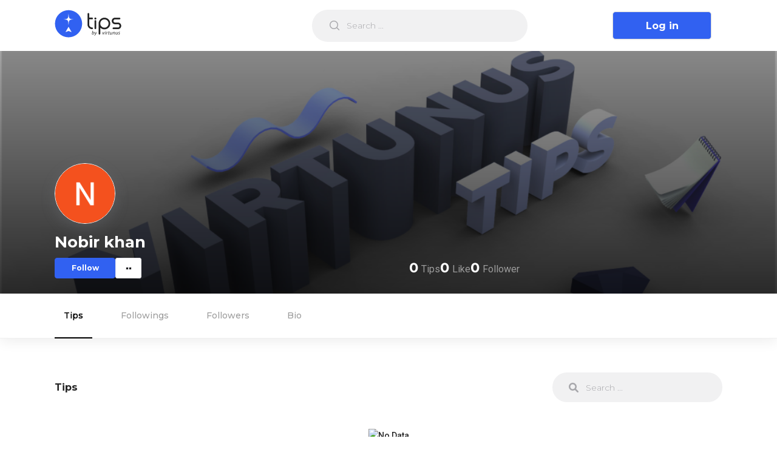

--- FILE ---
content_type: text/html; charset=utf-8
request_url: https://tips.virtunus.com/authors/khannobir94491
body_size: 4137
content:
<!DOCTYPE html><html lang="en"><head><script async="" src="https://www.googletagmanager.com/gtag/js?id=G-NGRLZGP5SW"></script><script>
            window.dataLayer = window.dataLayer || [];
            function gtag(){dataLayer.push(arguments);}
            gtag('js', new Date());
            gtag('config', 'G-NGRLZGP5SW', {
              page_path: window.location.pathname,
            });
          </script><meta charSet="utf-8"/><meta name="viewport" content="initial-scale=1.0, width=device-width"/><title>Nobir khan| Tips by Virtunus</title><meta name="title" content="Nobir khan"/><meta name="description" content=""/><meta property="og:type" content="website"/><meta property="og:url" content="https://tips.virtunus.com/authors/khannobir94491"/><meta property="og:title" content="Nobir khan"/><meta property="og:description" content=""/><meta property="og:image" content="https://lh3.googleusercontent.com/a/AATXAJyuOqKPr_etvAoZRvyGtWj_EFEmJ-Tatgg402ob=s96-c"/><meta property="twitter:card" content="summary_large_image"/><meta property="twitter:title" content="Nobir khan"/><meta property="twitter:description" content=""/><meta property="twitter:image" content="https://lh3.googleusercontent.com/a/AATXAJyuOqKPr_etvAoZRvyGtWj_EFEmJ-Tatgg402ob=s96-c"/><script type="application/ld+json">{"@context":"https://schema.org/","@type":"Person","name":"Nobir khan","url":"https://tips.virtunus.com/authors/khannobir94491","image":"https://lh3.googleusercontent.com/a/AATXAJyuOqKPr_etvAoZRvyGtWj_EFEmJ-Tatgg402ob=s96-c","sameAs":"https://tips.virtunus.com/authors/khannobir94491","jobTitle":"","worksFor":[]}</script><meta name="next-head-count" content="15"/><link rel="preload" href="/_next/static/css/d085dfc865121f813379.css" as="style"/><link rel="stylesheet" href="/_next/static/css/d085dfc865121f813379.css" data-n-g=""/><link rel="preload" href="/_next/static/css/dd2cc2c0cf055846d6a8.css" as="style"/><link rel="stylesheet" href="/_next/static/css/dd2cc2c0cf055846d6a8.css" data-n-g=""/><link rel="preload" href="/_next/static/css/e7969a8d26af22f720ab.css" as="style"/><link rel="stylesheet" href="/_next/static/css/e7969a8d26af22f720ab.css" data-n-p=""/><link rel="preload" href="/_next/static/css/5e83f88ffca8f1f6a1e3.css" as="style"/><link rel="stylesheet" href="/_next/static/css/5e83f88ffca8f1f6a1e3.css" data-n-p=""/><noscript data-n-css=""></noscript><link rel="preload" href="/_next/static/chunks/webpack-70a0d549f877cf8a74ab.js" as="script"/><link rel="preload" href="/_next/static/chunks/framework.48a441fb05b6de80f4b9.js" as="script"/><link rel="preload" href="/_next/static/chunks/a1a1e296d40d392f4614bea247c635654f8e8690.52b0a54ac0f2db8544ea.js" as="script"/><link rel="preload" href="/_next/static/chunks/493b09dc173725a404541ba3bfb42c15a060fda7.9f810edc060eadf69c45.js" as="script"/><link rel="preload" href="/_next/static/chunks/main-8d298a87c614f4fa03e9.js" as="script"/><link rel="preload" href="/_next/static/chunks/fea51a82.8507eabb49fbf1273205.js" as="script"/><link rel="preload" href="/_next/static/chunks/pages/_app-33d4466406f29cfe0f77.js" as="script"/><link rel="preload" href="/_next/static/chunks/75fc9c18.8f193e2393b07d969f29.js" as="script"/><link rel="preload" href="/_next/static/chunks/cb1608f2.386d72d08512a6551df9.js" as="script"/><link rel="preload" href="/_next/static/chunks/a198fdd9.d49bbb7cb159820f8bd9.js" as="script"/><link rel="preload" href="/_next/static/chunks/29107295.398c1eb8f2dd616da0c8.js" as="script"/><link rel="preload" href="/_next/static/chunks/1dd097d620f00a816da4e256ed490bcef40d840d.11390613a656625e5e59.js" as="script"/><link rel="preload" href="/_next/static/chunks/13ae6ab7d07907ae05efd595e2191f4cb73a3caa.afb6b8af022a8f71fe17.js" as="script"/><link rel="preload" href="/_next/static/chunks/a83d879b89912e55dba7226d3b019ef0eea130a4.bcaef71a5767d63491a9.js" as="script"/><link rel="preload" href="/_next/static/chunks/a83d879b89912e55dba7226d3b019ef0eea130a4_CSS.f6584926f1188e1b5b3e.js" as="script"/><link rel="preload" href="/_next/static/chunks/68492d0d7071c0bd15b0de187c25d97f39f3724d.33dbdaf407fcaf71d8c2.js" as="script"/><link rel="preload" href="/_next/static/chunks/c3fe3883f2ba64d162f8b6978c7393f0a6ebd2c4.26ce3bc53acb37616aef.js" as="script"/><link rel="preload" href="/_next/static/chunks/5a23d600be43632149728a773cc1c99d2a1072e4.890dc43309be18e1ace7.js" as="script"/><link rel="preload" href="/_next/static/chunks/pages/authors/%5Busername%5D-334f4df497a9563efce0.js" as="script"/></head><body><div id="__next"><div id="header" class="Topbar_Topbar__MzzVG topbar"><div class="Topbar_TopbarLoader__3YAgE"><div class="container"><div class="Topbar_Wrapper__2U2c1"><div class="Topbar_Start__u1Kte"><div class="Topbar_Brand__OvT32"><div class="ant-skeleton ant-skeleton-active Topbar_LoadingLogo__GKgf1"><div class="ant-skeleton-content"><h3 class="ant-skeleton-title" style="width:38%"></h3><ul class="ant-skeleton-paragraph"><li style="width:61%"></li></ul></div></div></div><div class="Topbar_BrandMini__2Rrwl"><div class="ant-skeleton ant-skeleton-element Topbar_LoadingLogo__GKgf1"><div class="ant-skeleton-image Topbar_LoadingLogo__GKgf1"><svg viewBox="0 0 1098 1024" xmlns="http://www.w3.org/2000/svg" class="ant-skeleton-image-svg"><path d="M365.714286 329.142857q0 45.714286-32.036571 77.677714t-77.677714 32.036571-77.677714-32.036571-32.036571-77.677714 32.036571-77.677714 77.677714-32.036571 77.677714 32.036571 32.036571 77.677714zM950.857143 548.571429l0 256-804.571429 0 0-109.714286 182.857143-182.857143 91.428571 91.428571 292.571429-292.571429zM1005.714286 146.285714l-914.285714 0q-7.460571 0-12.873143 5.412571t-5.412571 12.873143l0 694.857143q0 7.460571 5.412571 12.873143t12.873143 5.412571l914.285714 0q7.460571 0 12.873143-5.412571t5.412571-12.873143l0-694.857143q0-7.460571-5.412571-12.873143t-12.873143-5.412571zM1097.142857 164.571429l0 694.857143q0 37.741714-26.843429 64.585143t-64.585143 26.843429l-914.285714 0q-37.741714 0-64.585143-26.843429t-26.843429-64.585143l0-694.857143q0-37.741714 26.843429-64.585143t64.585143-26.843429l914.285714 0q37.741714 0 64.585143 26.843429t26.843429 64.585143z" class="ant-skeleton-image-path"></path></svg></div></div></div></div><div class="Topbar_SearchBox__18GVX"><div class="ant-skeleton ant-skeleton-active Topbar_LoadingSearch__1wtmQ"><div class="ant-skeleton-content"><h3 class="ant-skeleton-title" style="width:38%"></h3><ul class="ant-skeleton-paragraph"><li style="width:61%"></li></ul></div></div></div><div class="Topbar_RightWrapper__1-3N2"><div class="Topbar_LoadingRight__JOGzg"><div class="ant-skeleton ant-skeleton-active Topbar_LoadingSignup__1_juf"><div class="ant-skeleton-content"><h3 class="ant-skeleton-title" style="width:38%"></h3><ul class="ant-skeleton-paragraph"><li style="width:61%"></li></ul></div></div><div class="ant-skeleton ant-skeleton-element Topbar_LoadingProfile__1XOdW"><span class="ant-skeleton-avatar ant-skeleton-avatar-circle" style="width:40px;height:40px;line-height:40px"></span></div></div></div></div></div></div></div><div class="ProfileBanner_ProfileBanner__jhExK " style="background-image:linear-gradient(to right, rgba(0,0,0, 0.2) 0 100%), url(&quot;/cover_photo.png&quot;)"><div class="container" style="position:relative"><div class="ProfileBanner_Top__124OF"><div class="ProfileBanner_left__2hdD8"><span style="width:100px;height:100px;line-height:100px;font-size:18px" class="ant-avatar ant-avatar-circle ant-avatar-image ProfileBanner_Avatar__1leCv"><img src="https://lh3.googleusercontent.com/a/AATXAJyuOqKPr_etvAoZRvyGtWj_EFEmJ-Tatgg402ob=s96-c"/></span><div><div class="ProfileBanner_NameWithSuffix__1acH_"><h1 class="ProfileBanner_Name__W4Vy5">Nobir khan</h1></div><div class="ProfileBanner_Actions__2iYNZ"><div class="AuthorFollowAction_AuthorFollowActions__2WheO"><button type="button" class="ant-btn ant-btn-default AuthorFollowAction_BtnFollow__1wqJI BtnFollow"><span>Follow</span></button></div><div class="ant-dropdown-trigger ProfileBanner_Toggler__2bcEl"><div></div><div></div></div></div></div></div><div><div class="ProfileCounts_ProfileCounts__lB9pI "><div><span class="ProfileCounts_MetaKey__2LqDN">0</span><span class="ProfileCounts_MetaValue__26NL5">Tips</span></div><div><span class="ProfileCounts_MetaKey__2LqDN">0</span><span class="ProfileCounts_MetaValue__26NL5">Like</span></div><div><span class="ProfileCounts_MetaKey__2LqDN">0</span><span class="ProfileCounts_MetaValue__26NL5">Follower</span></div></div></div><div></div></div><div class="ProfileBanner_edit-banner__31ImU"></div></div><div class="ProfileBanner_Overlay__35Box"></div></div><div class="ProfileFooter_footer__Cy8Qo"><div class="container"><div class="ProfileFooter_left__1EP2v"><div style="display:inline-block;max-width:100%;overflow:hidden;position:relative;box-sizing:border-box;margin:0"><div style="box-sizing:border-box;display:block;max-width:100%"><img style="max-width:100%;display:block;margin:0;border:none;padding:0" alt="" aria-hidden="true" role="presentation" src="[data-uri]"/></div><noscript><img alt="Virtunus" srcSet="/_next/image?url=%2Fvirtunus-logo.svg&amp;w=256&amp;q=75 1x, /_next/image?url=%2Fvirtunus-logo.svg&amp;w=640&amp;q=75 2x" src="/virtunus-logo.svg" decoding="async" style="position:absolute;top:0;left:0;bottom:0;right:0;box-sizing:border-box;padding:0;border:none;margin:auto;display:block;width:0;height:0;min-width:100%;max-width:100%;min-height:100%;max-height:100%"/></noscript><img alt="Virtunus" src="[data-uri]" decoding="async" style="position:absolute;top:0;left:0;bottom:0;right:0;box-sizing:border-box;padding:0;border:none;margin:auto;display:block;width:0;height:0;min-width:100%;max-width:100%;min-height:100%;max-height:100%"/></div><p class="ProfileFooter_text__1ozoS">© <!-- -->2025<!-- --> Virtunus. All rights reserved.</p></div><div><p class="ProfileFooter_text__1ozoS">Our Social Media</p><ul class="ProfileFooter_socialLinkList__1mkmg"><li class="ProfileFooter_socialLinkListItem__2GvZ8"><a target="_blank" href="https://www.facebook.com/Virtunus"><div style="display:inline-block;max-width:100%;overflow:hidden;position:relative;box-sizing:border-box;margin:0"><div style="box-sizing:border-box;display:block;max-width:100%"><img style="max-width:100%;display:block;margin:0;border:none;padding:0" alt="" aria-hidden="true" role="presentation" src="[data-uri]"/></div><noscript><img alt="Facebook" srcSet="/_next/image?url=%2Ficons%2Ffacebook.svg&amp;w=32&amp;q=75 1x, /_next/image?url=%2Ficons%2Ffacebook.svg&amp;w=48&amp;q=75 2x" src="/icons/facebook.svg" decoding="async" style="position:absolute;top:0;left:0;bottom:0;right:0;box-sizing:border-box;padding:0;border:none;margin:auto;display:block;width:0;height:0;min-width:100%;max-width:100%;min-height:100%;max-height:100%"/></noscript><img alt="Facebook" src="[data-uri]" decoding="async" style="position:absolute;top:0;left:0;bottom:0;right:0;box-sizing:border-box;padding:0;border:none;margin:auto;display:block;width:0;height:0;min-width:100%;max-width:100%;min-height:100%;max-height:100%"/></div></a></li><li class="ProfileFooter_socialLinkListItem__2GvZ8"><a target="_blank" href="https://twitter.com/TeamVirtunus"><div style="display:inline-block;max-width:100%;overflow:hidden;position:relative;box-sizing:border-box;margin:0"><div style="box-sizing:border-box;display:block;max-width:100%"><img style="max-width:100%;display:block;margin:0;border:none;padding:0" alt="" aria-hidden="true" role="presentation" src="[data-uri]"/></div><noscript><img alt="Facebook" srcSet="/_next/image?url=%2Ficons%2Ftwitter.svg&amp;w=32&amp;q=75 1x, /_next/image?url=%2Ficons%2Ftwitter.svg&amp;w=48&amp;q=75 2x" src="/icons/twitter.svg" decoding="async" style="position:absolute;top:0;left:0;bottom:0;right:0;box-sizing:border-box;padding:0;border:none;margin:auto;display:block;width:0;height:0;min-width:100%;max-width:100%;min-height:100%;max-height:100%"/></noscript><img alt="Facebook" src="[data-uri]" decoding="async" style="position:absolute;top:0;left:0;bottom:0;right:0;box-sizing:border-box;padding:0;border:none;margin:auto;display:block;width:0;height:0;min-width:100%;max-width:100%;min-height:100%;max-height:100%"/></div></a></li><li class="ProfileFooter_socialLinkListItem__2GvZ8"><a target="_blank" href="https://www.youtube.com/channel/UChVpxk1XhCXxK7HwolRyhUA"><div style="display:inline-block;max-width:100%;overflow:hidden;position:relative;box-sizing:border-box;margin:0"><div style="box-sizing:border-box;display:block;max-width:100%"><img style="max-width:100%;display:block;margin:0;border:none;padding:0" alt="" aria-hidden="true" role="presentation" src="[data-uri]"/></div><noscript><img alt="Youtube" srcSet="/_next/image?url=%2Ficons%2Fyoutube.svg&amp;w=32&amp;q=75 1x, /_next/image?url=%2Ficons%2Fyoutube.svg&amp;w=48&amp;q=75 2x" src="/icons/youtube.svg" decoding="async" style="position:absolute;top:0;left:0;bottom:0;right:0;box-sizing:border-box;padding:0;border:none;margin:auto;display:block;width:0;height:0;min-width:100%;max-width:100%;min-height:100%;max-height:100%"/></noscript><img alt="Youtube" src="[data-uri]" decoding="async" style="position:absolute;top:0;left:0;bottom:0;right:0;box-sizing:border-box;padding:0;border:none;margin:auto;display:block;width:0;height:0;min-width:100%;max-width:100%;min-height:100%;max-height:100%"/></div></a></li></ul></div></div></div></div><script id="__NEXT_DATA__" type="application/json">{"props":{"pageProps":{"author":{"id":1020,"name":"Nobir khan","username":"khannobir94491","authorUrl":"https://tips.virtunus.com/authors/khannobir94491","email":"","mobile":"","avatar":"https://lh3.googleusercontent.com/a/AATXAJyuOqKPr_etvAoZRvyGtWj_EFEmJ-Tatgg402ob=s96-c","gender":"","profession":"","dob":"","city":"","address":"","country":"","connected":[],"isVerified":false,"isFollowing":false,"quote":"","interests":[],"about":"","sharableUrl":"https://dl.virtunus.com/5dPW","education":[],"workplaces":[],"isSurveyRequired":false,"ownTips":0,"thumbsUp":0,"followers":0,"following":0,"views":0,"enrolledTips":0,"savedTips":0,"facebook":"","twitter":"","linkedin":"","youtube":"","personal":"","cover":"","language":""}},"__lang":"en","__namespaces":{"banner":{"title":"A place where"},"tips":{"enroll":{"message":{"success":"Tips enrolled successfully!"}},"update":{"message":{"success":"Tips updated sucessfully","failed":"Sorry, tips updated failed"}},"create":{"message":{"success":"Tips created successfully!","failed":"Sorry, tips is not created"}},"validation":{"message":{"tags":{"length":"You can only add max 10 tags"},"description":{"length":"You can type max 1000 characters"}}},"attachment":{"link":{"message":{"required":"Please enter link","invalid":"Please enter valid link","max":"You can add maximum 10 links"}}}}},"__N_SSP":true},"page":"/authors/[username]","query":{"username":"khannobir94491"},"buildId":"asucbhxlnfxOt_lXQHYHs","runtimeConfig":{},"isFallback":false,"gssp":true,"appGip":true,"locale":"en","locales":["en"],"defaultLocale":"en"}</script><script nomodule="" src="/_next/static/chunks/polyfills-ec9ce50fc97750c8259a.js"></script><script src="/_next/static/chunks/webpack-70a0d549f877cf8a74ab.js" async=""></script><script src="/_next/static/chunks/framework.48a441fb05b6de80f4b9.js" async=""></script><script src="/_next/static/chunks/a1a1e296d40d392f4614bea247c635654f8e8690.52b0a54ac0f2db8544ea.js" async=""></script><script src="/_next/static/chunks/493b09dc173725a404541ba3bfb42c15a060fda7.9f810edc060eadf69c45.js" async=""></script><script src="/_next/static/chunks/main-8d298a87c614f4fa03e9.js" async=""></script><script src="/_next/static/chunks/fea51a82.8507eabb49fbf1273205.js" async=""></script><script src="/_next/static/chunks/pages/_app-33d4466406f29cfe0f77.js" async=""></script><script src="/_next/static/chunks/75fc9c18.8f193e2393b07d969f29.js" async=""></script><script src="/_next/static/chunks/cb1608f2.386d72d08512a6551df9.js" async=""></script><script src="/_next/static/chunks/a198fdd9.d49bbb7cb159820f8bd9.js" async=""></script><script src="/_next/static/chunks/29107295.398c1eb8f2dd616da0c8.js" async=""></script><script src="/_next/static/chunks/1dd097d620f00a816da4e256ed490bcef40d840d.11390613a656625e5e59.js" async=""></script><script src="/_next/static/chunks/13ae6ab7d07907ae05efd595e2191f4cb73a3caa.afb6b8af022a8f71fe17.js" async=""></script><script src="/_next/static/chunks/a83d879b89912e55dba7226d3b019ef0eea130a4.bcaef71a5767d63491a9.js" async=""></script><script src="/_next/static/chunks/a83d879b89912e55dba7226d3b019ef0eea130a4_CSS.f6584926f1188e1b5b3e.js" async=""></script><script src="/_next/static/chunks/68492d0d7071c0bd15b0de187c25d97f39f3724d.33dbdaf407fcaf71d8c2.js" async=""></script><script src="/_next/static/chunks/c3fe3883f2ba64d162f8b6978c7393f0a6ebd2c4.26ce3bc53acb37616aef.js" async=""></script><script src="/_next/static/chunks/5a23d600be43632149728a773cc1c99d2a1072e4.890dc43309be18e1ace7.js" async=""></script><script src="/_next/static/chunks/pages/authors/%5Busername%5D-334f4df497a9563efce0.js" async=""></script><script src="/_next/static/asucbhxlnfxOt_lXQHYHs/_buildManifest.js" async=""></script><script src="/_next/static/asucbhxlnfxOt_lXQHYHs/_ssgManifest.js" async=""></script></body></html>

--- FILE ---
content_type: text/css
request_url: https://tips.virtunus.com/_next/static/css/dd2cc2c0cf055846d6a8.css
body_size: 7631
content:
@import url(https://fonts.googleapis.com/css2?family=Montserrat:wght@300;400;500;600;700;800;900&display=swap);@import url(https://fonts.googleapis.com/css2?family=Roboto:wght@300;400;500;600;700&display=swap);@import url(https://fonts.googleapis.com/css2?family=Lato:wght@300;400;500;600;700&display=swap);#nprogress{pointer-events:none}#nprogress .bar{background:#29d;position:fixed;z-index:1031;top:0;left:0;width:100%;height:2px}#nprogress .peg{display:block;position:absolute;right:0;width:100px;height:100%;box-shadow:0 0 10px #29d,0 0 5px #29d;opacity:1;-webkit-transform:rotate(3deg) translateY(-4px);transform:rotate(3deg) translateY(-4px)}#nprogress .spinner{display:block;position:fixed;z-index:1031;top:15px;right:15px}#nprogress .spinner-icon{width:18px;height:18px;-moz-box-sizing:border-box;box-sizing:border-box;border-color:#29d transparent transparent #29d;border-style:solid;border-width:2px;border-radius:50%;-webkit-animation:nprogress-spinner .4s linear infinite;animation:nprogress-spinner .4s linear infinite}.nprogress-custom-parent{overflow:hidden;position:relative}.nprogress-custom-parent #nprogress .bar,.nprogress-custom-parent #nprogress .spinner{position:absolute}@-webkit-keyframes nprogress-spinner{0%{-webkit-transform:rotate(0deg)}to{-webkit-transform:rotate(1turn)}}@keyframes nprogress-spinner{0%{-webkit-transform:rotate(0deg);transform:rotate(0deg)}to{-webkit-transform:rotate(1turn);transform:rotate(1turn)}}.ReactVirtualized__Table__headerRow{font-weight:700;text-transform:uppercase}.ReactVirtualized__Table__headerRow,.ReactVirtualized__Table__row{display:-webkit-flex;display:flex;-webkit-flex-direction:row;flex-direction:row;-webkit-align-items:center;align-items:center}.ReactVirtualized__Table__headerTruncatedText{display:inline-block;max-width:100%;white-space:nowrap;text-overflow:ellipsis;overflow:hidden}.ReactVirtualized__Table__headerColumn,.ReactVirtualized__Table__rowColumn{margin-right:10px;min-width:0}.ReactVirtualized__Table__rowColumn{text-overflow:ellipsis;white-space:nowrap}.ReactVirtualized__Table__headerColumn:first-of-type,.ReactVirtualized__Table__rowColumn:first-of-type{margin-left:10px}.ReactVirtualized__Table__sortableHeaderColumn{cursor:pointer}.ReactVirtualized__Table__sortableHeaderIconContainer{display:-webkit-flex;display:flex;-webkit-align-items:center;align-items:center}.ReactVirtualized__Table__sortableHeaderIcon{-webkit-flex:0 0 24px;flex:0 0 24px;height:1em;width:1em;fill:currentColor}.rst__rowWrapper{padding:10px 10px 10px 0;height:100%;-moz-box-sizing:border-box;box-sizing:border-box}.rst__rtl.rst__rowWrapper{padding:10px 0 10px 10px}.rst__row{height:100%;white-space:nowrap;display:-webkit-flex;display:flex}.rst__row>*{-moz-box-sizing:border-box;box-sizing:border-box}.rst__rowCancelPad,.rst__rowLandingPad{border:none!important;box-shadow:none!important;outline:none!important}.rst__rowCancelPad>*,.rst__rowLandingPad>*{opacity:0!important}.rst__rowCancelPad:before,.rst__rowLandingPad:before{background-color:#add8e6;border:3px dashed #fff;content:"";position:absolute;top:0;right:0;bottom:0;left:0;z-index:-1}.rst__rowCancelPad:before{background-color:#e6a8ad}.rst__rowSearchMatch{outline:3px solid #0080ff}.rst__rowSearchFocus{outline:3px solid #fc6421}.rst__moveHandle,.rst__rowContents,.rst__rowLabel,.rst__rowToolbar,.rst__toolbarButton{display:inline-block;vertical-align:middle}.rst__rowContents{position:relative;height:100%;border:1px solid #bbb;border-left:none;box-shadow:0 2px 2px -2px;padding:0 5px 0 10px;border-radius:2px;min-width:230px;-webkit-flex:1 0 auto;flex:1 0 auto;display:-webkit-flex;display:flex;-webkit-align-items:center;align-items:center;-webkit-justify-content:space-between;justify-content:space-between;background-color:#fff}.rst__rtl.rst__rowContents{border-right:none;border-left:1px solid #bbb;padding:0 10px 0 5px}.rst__rowContentsDragDisabled{border-left:1px solid #bbb}.rst__rtl.rst__rowContentsDragDisabled{border-right:1px solid #bbb;border-left:1px solid #bbb}.rst__rowLabel{-webkit-flex:0 1 auto;flex:0 1 auto;padding-right:20px}.rst__rtl.rst__rowLabel{padding-left:20px;padding-right:inherit}.rst__rowToolbar{-webkit-flex:0 1 auto;flex:0 1 auto;display:-webkit-flex;display:flex}.rst__loadingHandle,.rst__moveHandle{height:100%;width:44px;background:#d9d9d9 url("[data-uri]") no-repeat 50%;border:1px solid #aaa;box-shadow:0 2px 2px -2px;cursor:move;border-radius:1px;z-index:1}.rst__loadingHandle{cursor:default;background:#d9d9d9}@-webkit-keyframes pointFade{0%,19.999%,to{opacity:0}20%{opacity:1}}@keyframes pointFade{0%,19.999%,to{opacity:0}20%{opacity:1}}.rst__loadingCircle{width:80%;height:80%;margin:10%;position:relative}.rst__loadingCirclePoint{width:100%;height:100%;position:absolute;left:0;top:0}.rst__rtl.rst__loadingCirclePoint{right:0;left:auto}.rst__loadingCirclePoint:before{content:"";display:block;margin:0 auto;width:11%;height:30%;background-color:#fff;border-radius:30%;-webkit-animation:pointFade .8s ease-in-out infinite both;animation:pointFade .8s ease-in-out infinite both}.rst__loadingCirclePoint:first-of-type{-webkit-transform:rotate(0deg);transform:rotate(0deg)}.rst__loadingCirclePoint:first-of-type:before,.rst__loadingCirclePoint:nth-of-type(7):before{-webkit-animation-delay:-.8s;animation-delay:-.8s}.rst__loadingCirclePoint:nth-of-type(2){-webkit-transform:rotate(30deg);transform:rotate(30deg)}.rst__loadingCirclePoint:nth-of-type(8){-webkit-transform:rotate(210deg);transform:rotate(210deg)}.rst__loadingCirclePoint:nth-of-type(2):before,.rst__loadingCirclePoint:nth-of-type(8):before{-webkit-animation-delay:-666ms;animation-delay:-666ms}.rst__loadingCirclePoint:nth-of-type(3){-webkit-transform:rotate(60deg);transform:rotate(60deg)}.rst__loadingCirclePoint:nth-of-type(9){-webkit-transform:rotate(240deg);transform:rotate(240deg)}.rst__loadingCirclePoint:nth-of-type(3):before,.rst__loadingCirclePoint:nth-of-type(9):before{-webkit-animation-delay:-533ms;animation-delay:-533ms}.rst__loadingCirclePoint:nth-of-type(4){-webkit-transform:rotate(90deg);transform:rotate(90deg)}.rst__loadingCirclePoint:nth-of-type(10){-webkit-transform:rotate(270deg);transform:rotate(270deg)}.rst__loadingCirclePoint:nth-of-type(4):before,.rst__loadingCirclePoint:nth-of-type(10):before{-webkit-animation-delay:-.4s;animation-delay:-.4s}.rst__loadingCirclePoint:nth-of-type(5){-webkit-transform:rotate(120deg);transform:rotate(120deg)}.rst__loadingCirclePoint:nth-of-type(11){-webkit-transform:rotate(300deg);transform:rotate(300deg)}.rst__loadingCirclePoint:nth-of-type(5):before,.rst__loadingCirclePoint:nth-of-type(11):before{-webkit-animation-delay:-266ms;animation-delay:-266ms}.rst__loadingCirclePoint:nth-of-type(6){-webkit-transform:rotate(150deg);transform:rotate(150deg)}.rst__loadingCirclePoint:nth-of-type(12){-webkit-transform:rotate(330deg);transform:rotate(330deg)}.rst__loadingCirclePoint:nth-of-type(6):before,.rst__loadingCirclePoint:nth-of-type(12):before{-webkit-animation-delay:-133ms;animation-delay:-133ms}.rst__loadingCirclePoint:nth-of-type(7){-webkit-transform:rotate(180deg);transform:rotate(180deg)}.rst__loadingCirclePoint:nth-of-type(13){-webkit-transform:rotate(1turn);transform:rotate(1turn)}.rst__loadingCirclePoint:nth-of-type(7):before,.rst__loadingCirclePoint:nth-of-type(13):before{-webkit-animation-delay:0ms;animation-delay:0ms}.rst__rowTitle{font-weight:700}.rst__rowTitleWithSubtitle{font-size:85%;display:block;height:.8rem}.rst__rowSubtitle{font-size:70%;line-height:1}.rst__collapseButton,.rst__expandButton{-webkit-appearance:none;-moz-appearance:none;appearance:none;border:none;position:absolute;border-radius:100%;box-shadow:0 0 0 1px #000;width:16px;height:16px;padding:0;top:50%;-webkit-transform:translate(-50%,-50%);transform:translate(-50%,-50%);cursor:pointer}.rst__rtl.rst__collapseButton,.rst__rtl.rst__expandButton{-webkit-transform:translate(50%,-50%);transform:translate(50%,-50%)}.rst__collapseButton:focus,.rst__expandButton:focus{outline:none;box-shadow:0 0 0 1px #000,0 0 1px 3px #83bef9}.rst__collapseButton:hover:not(:active),.rst__expandButton:hover:not(:active){background-size:24px;height:20px;width:20px}.rst__collapseButton{background:#fff url("[data-uri]") no-repeat 50%}.rst__expandButton{background:#fff url("[data-uri]") no-repeat 50%}.rst__lineChildren{height:100%;display:inline-block;position:absolute}.rst__lineChildren:after{content:"";position:absolute;background-color:#000;width:1px;left:50%;bottom:0;height:10px}.rst__rtl.rst__lineChildren:after{right:50%;left:auto}.rst__placeholder{position:relative;height:68px;max-width:300px;padding:10px}.rst__placeholder,.rst__placeholder>*{-moz-box-sizing:border-box;box-sizing:border-box}.rst__placeholder:before{border:3px dashed #d9d9d9;content:"";position:absolute;top:5px;right:5px;bottom:5px;left:5px;z-index:-1}.rst__placeholderCancelPad,.rst__placeholderLandingPad{border:none!important;box-shadow:none!important;outline:none!important}.rst__placeholderCancelPad *,.rst__placeholderLandingPad *{opacity:0!important}.rst__placeholderCancelPad:before,.rst__placeholderLandingPad:before{background-color:#add8e6;border-color:#fff}.rst__placeholderCancelPad:before{background-color:#e6a8ad}.rst__virtualScrollOverride{overflow:auto!important}.rst__virtualScrollOverride *{-moz-box-sizing:border-box;box-sizing:border-box}.ReactVirtualized__Grid__innerScrollContainer{overflow:visible!important}.rst__rtl .ReactVirtualized__Grid__innerScrollContainer{direction:rtl}.ReactVirtualized__Grid{outline:none}.rst__node{min-width:100%;white-space:nowrap;position:relative;text-align:left}.rst__node.rst__rtl{text-align:right}.rst__nodeContent{position:absolute;top:0;bottom:0}.rst__absoluteLineBlock,.rst__lineBlock{height:100%;position:relative;display:inline-block}.rst__absoluteLineBlock{position:absolute;top:0}.rst__lineFullVertical:after,.rst__lineHalfHorizontalRight:before,.rst__lineHalfVerticalBottom:after,.rst__lineHalfVerticalTop:after{position:absolute;content:"";background-color:#000}.rst__lineHalfHorizontalRight:before{height:1px;top:50%;right:0;width:50%}.rst__rtl.rst__lineHalfHorizontalRight:before{left:0;right:auto}.rst__lineFullVertical:after,.rst__lineHalfVerticalBottom:after,.rst__lineHalfVerticalTop:after{width:1px;left:50%;top:0;height:100%}.rst__rtl.rst__lineFullVertical:after,.rst__rtl.rst__lineHalfVerticalBottom:after,.rst__rtl.rst__lineHalfVerticalTop:after{right:50%;left:auto}.rst__lineHalfVerticalTop:after{height:50%}.rst__lineHalfVerticalBottom:after{top:auto;bottom:0;height:50%}.rst__highlightLineVertical{z-index:3}.rst__highlightLineVertical:before{position:absolute;content:"";background-color:#36c2f6;width:8px;margin-left:-4px;left:50%;top:0;height:100%}.rst__rtl.rst__highlightLineVertical:before{margin-left:0;margin-right:-4px;left:auto;right:50%}@-webkit-keyframes arrow-pulse{0%{-webkit-transform:translate(0);transform:translate(0);opacity:0}30%{-webkit-transform:translateY(300%);transform:translateY(300%);opacity:1}70%{-webkit-transform:translateY(700%);transform:translateY(700%);opacity:1}to{-webkit-transform:translateY(1000%);transform:translateY(1000%);opacity:0}}@keyframes arrow-pulse{0%{-webkit-transform:translate(0);transform:translate(0);opacity:0}30%{-webkit-transform:translateY(300%);transform:translateY(300%);opacity:1}70%{-webkit-transform:translateY(700%);transform:translateY(700%);opacity:1}to{-webkit-transform:translateY(1000%);transform:translateY(1000%);opacity:0}}.rst__highlightLineVertical:after{content:"";position:absolute;height:0;margin-left:-4px;left:50%;top:0;border-left:4px solid transparent;border-right:4px solid transparent;border-top:4px solid #fff;-webkit-animation:arrow-pulse 1s linear infinite both;animation:arrow-pulse 1s linear infinite both}.rst__rtl.rst__highlightLineVertical:after{margin-left:0;margin-right:-4px;right:50%;left:auto}.rst__highlightTopLeftCorner:before{z-index:3;content:"";position:absolute;border-top:8px solid #36c2f6;border-left:8px solid #36c2f6;-moz-box-sizing:border-box;box-sizing:border-box;height:calc(50% + 4px);top:50%;margin-top:-4px;right:0;width:calc(50% + 4px)}.rst__rtl.rst__highlightTopLeftCorner:before{border-right:8px solid #36c2f6;border-left:none;left:0;right:auto}.rst__highlightBottomLeftCorner{z-index:3}.rst__highlightBottomLeftCorner:before{content:"";position:absolute;border-bottom:8px solid #36c2f6;border-left:8px solid #36c2f6;-moz-box-sizing:border-box;box-sizing:border-box;height:calc(100% + 4px);top:0;right:12px;width:calc(50% - 8px)}.rst__rtl.rst__highlightBottomLeftCorner:before{border-right:8px solid #36c2f6;border-left:none;left:12px;right:auto}.rst__highlightBottomLeftCorner:after{content:"";position:absolute;height:0;right:0;top:100%;margin-top:-12px;border-top:12px solid transparent;border-bottom:12px solid transparent;border-left:12px solid #36c2f6}.rst__rtl.rst__highlightBottomLeftCorner:after{left:0;right:auto;border-right:12px solid #36c2f6;border-left:none}.rst__loadingHandle,.rst__moveHandle{background:#b9b6c6;background-size:contain;border:unset;box-shadow:none;height:0!important;margin-top:12px;-webkit-mask-image:url(/icons/expand-arrows-alt-solid.svg);mask-image:url(/icons/expand-arrows-alt-solid.svg);-webkit-mask-position:center;mask-position:center;-webkit-mask-repeat:no-repeat;mask-repeat:no-repeat;-webkit-mask-size:82% 82%;mask-size:82% 82%;width:14px;-webkit-transform:translate(-14px,3px)!important;transform:translate(-14px,3px)!important}.rst__loadingHandle:hover,.rst__moveHandle:hover{background:var(--theme-primary-color)}.rst__tree{-webkit-transform:translateX(-37px);transform:translateX(-37px)}.rst__node{-webkit-align-items:center;align-items:center;display:-webkit-flex;display:flex;height:auto!important;-webkit-justify-content:center;justify-content:center;min-height:30px!important}.rst__node div{height:auto!important;position:relative}.rst__node .rst__loadingHandle,.rst__node .rst__moveHandle{height:14px!important;opacity:0!important;width:14px!important}.rst__node .rst__loadingHandle,.rst__node:hover .rst__moveHandle{opacity:1!important}.rst__rowWrapper{padding:0}.rst__lineChildren,.rst__lineChildren:after,.rst__lineFullVertical:after,.rst__lineHalfHorizontalRight:before,.rst__lineHalfVerticalBottom:after,.rst__lineHalfVerticalTop:after,.rst__rowContents{all:unset}.rst__nodeContent{-webkit-align-items:center;align-items:center;display:-webkit-flex;display:flex;-webkit-flex-direction:row;flex-direction:row;-webkit-justify-content:center;justify-content:center}.rst__collapseButton{margin-top:1.5px;-webkit-mask-image:url(/chevron-down-solid.svg);mask-image:url(/chevron-down-solid.svg);mask-size:contain;-webkit-mask-size:70%;mask-size:70%}.rst__collapseButton,.rst__expandButton{background:#b9b6c6;background-size:contain;-webkit-mask-position:center;mask-position:center;-webkit-mask-repeat:no-repeat;mask-repeat:no-repeat;-webkit-mask-size:contain}.rst__expandButton{margin-top:1px;-webkit-mask-image:url(/chevron-right-solid.svg);mask-image:url(/chevron-right-solid.svg);mask-size:contain;-webkit-mask-size:50%;mask-size:50%}.rst__collapseButton,.rst__expandButton{display:none}.rst__collapseButton:focus,.rst__expandButton:focus{box-shadow:none}.rst__placeholder{margin:0 15px;max-width:none;min-height:50px}.rst__placeholder:before{border:unset!important}.rst__absoluteLineBlock{display:none}.rst__rowCancelPad:before,.rst__rowLandingPad:before{background-color:inherit;border:1px dashed #e0dfe2;border-radius:5px;box-shadow:none}.rst__placeholderCancelPad:before,.rst__placeholderLandingPad:before{background-color:inherit;border:1px dashed #e0dfe2!important;border-radius:5px}.rst__placeholderCancelPad:before,.rst__rowCancelPad:before{border:unset!important}@font-face{font-family:icomoon;src:url(/_next/static/media/icomoon.c1fa2446ecfbb17c18e874722f25bdb5.eot);src:url(/_next/static/media/icomoon.c1fa2446ecfbb17c18e874722f25bdb5.eot#iefix) format("embedded-opentype"),url(/_next/static/media/icomoon.6600476c16a003c98007af94565e4769.ttf) format("truetype"),url(/_next/static/media/icomoon.3076ee59d61c831f2615e727326eaf6b.woff) format("woff"),url(/_next/static/media/icomoon.fe4630a583fb9ccc5a21595e825afb28.svg#icomoon) format("svg");font-weight:400;font-style:normal;font-display:block}[class*=" icon-"],[class^=icon-]{font-family:icomoon!important;speak:never;font-style:normal;font-weight:400;-webkit-font-feature-settings:normal;-moz-font-feature-settings:normal;font-feature-settings:normal;font-variant:normal;text-transform:none;line-height:1;-webkit-font-smoothing:antialiased;-moz-osx-font-smoothing:grayscale}.icon-enroll-again:before{content:"\e91e";color:#fff}.icon-practice-again:before{content:"\e91f"}.icon-practice-mode:before{content:"\e920"}.icon-Group-90:before{content:"\e900"}.icon-Subtract-1:before{content:"\e901"}.icon-Subtract-2:before{content:"\e902"}.icon-Subtract-3:before{content:"\e903"}.icon-Subtract-4:before{content:"\e904"}.icon-Subtract-5:before{content:"\e905"}.icon-Subtract-6:before{content:"\e906"}.icon-Subtract:before{content:"\e907"}.icon-Union-1:before{content:"\e908"}.icon-Union-2:before{content:"\e909"}.icon-Union-3:before{content:"\e90a"}.icon-Union-4:before{content:"\e90b"}.icon-Union:before{content:"\e90c"}.icon-Vector-1:before{content:"\e90d"}.icon-Vector-2:before{content:"\e90e"}.icon-Vector-3:before{content:"\e90f"}.icon-Vector-4:before{content:"\e910"}.icon-Vector-5:before{content:"\e911"}.icon-Vector-6:before{content:"\e912"}.icon-Vector-7:before{content:"\e913"}.icon-Vector-8:before{content:"\e914"}.icon-Vector-9:before{content:"\e915"}.icon-Vector-10:before{content:"\e916"}.icon-Vector-111:before{content:"\e917"}.icon-Vector-12:before{content:"\e918"}.icon-Vector-13:before{content:"\e919"}.icon-Vector-14:before{content:"\e91a"}.icon-Vector-15:before{content:"\e91b"}.icon-Vector-11:before{content:"\e91c"}.icon-Vector-12-Stroke:before{content:"\e91d"}.angle-down-solid{display:inline-block;width:auto;height:auto}.angle-down-solid:before{content:url(/_next/static/media/angle-down-solid.a187c67ed912f17812c90af36d974852.svg)}.calendar-alt-solid{display:inline-block;width:auto;height:auto}.calendar-alt-solid:before{content:url(/_next/static/media/calendar-alt-solid.65773e7683b2d8ebd653ba0f28193c29.svg)}@-webkit-keyframes modal-video{0%{opacity:0}to{opacity:1}}@keyframes modal-video{0%{opacity:0}to{opacity:1}}@-webkit-keyframes modal-video-inner{0%{-webkit-transform:translateY(100px);transform:translateY(100px)}to{-webkit-transform:translate(0);transform:translate(0)}}@keyframes modal-video-inner{0%{-webkit-transform:translateY(100px);transform:translateY(100px)}to{-webkit-transform:translate(0);transform:translate(0)}}.modal-video{position:fixed;top:0;left:0;width:100%;height:100%;background-color:rgba(0,0,0,.5);z-index:1000000;cursor:pointer;opacity:1;-webkit-animation-timing-function:ease-out;animation-timing-function:ease-out;-webkit-animation-duration:.3s;animation-duration:.3s;-webkit-animation-name:modal-video;animation-name:modal-video;-webkit-transition:opacity .3s ease-out;transition:opacity .3s ease-out}.modal-video-effect-exit{opacity:0}.modal-video-effect-exit .modal-video-movie-wrap{-webkit-transform:translateY(100px);transform:translateY(100px)}.modal-video-body{max-width:960px;margin:0 auto;padding:0 10px;-moz-box-sizing:border-box;box-sizing:border-box}.modal-video-body,.modal-video-inner{width:100%;height:100%;display:-webkit-flex;display:flex;-webkit-justify-content:center;justify-content:center}.modal-video-inner{-webkit-align-items:center;align-items:center}@media(orientation:landscape){.modal-video-inner{padding:10px 60px;-moz-box-sizing:border-box;box-sizing:border-box}}.modal-video-movie-wrap{width:100%;height:0;position:relative;padding-bottom:56.25%;background-color:#333;-webkit-animation-timing-function:ease-out;animation-timing-function:ease-out;-webkit-animation-duration:.3s;animation-duration:.3s;-webkit-animation-name:modal-video-inner;animation-name:modal-video-inner;-webkit-transform:translate(0);transform:translate(0);-webkit-transition:-webkit-transform .3s ease-out;transition:-webkit-transform .3s ease-out;transition:transform .3s ease-out;transition:transform .3s ease-out,-webkit-transform .3s ease-out}.modal-video-movie-wrap iframe{position:absolute;top:0;left:0;width:100%;height:100%}.modal-video-close-btn{position:absolute;z-index:2;top:-45px;right:0;display:inline-block;width:35px;height:35px;overflow:hidden;border:none;background:transparent}@media(orientation:landscape){.modal-video-close-btn{top:0;right:-45px}}.modal-video-close-btn:before{-webkit-transform:rotate(45deg);transform:rotate(45deg)}.modal-video-close-btn:after{-webkit-transform:rotate(-45deg);transform:rotate(-45deg)}.modal-video-close-btn:after,.modal-video-close-btn:before{content:"";position:absolute;height:2px;width:100%;top:50%;left:0;background:#fff;border-radius:5px;margin-top:-6px}:root{--theme-primary-color:#3161f1;--color-success:#57b12b;--color-warning:#fac547;--color-purple:#b65fe4;--color-ash-blue:#7b85c1;--color-danger:#e3605c;--theme-f-family-primary:"Montserrat",sans-serif;--theme-f-family-secondary:"Roboto",sans-serif;--theme-f-family-tertiary:"Lato",sans-serif;--body-f-size:18px;--body-f-color:#222;--body-f-weight:500;--body-f-family:var(--theme-f-family-secondary);--heading-color:#151617;--heading-f-family:"Montserrat",sans-serif;--heading-f-weight:700;--border-color:#f1f1f2;--color-gray-light:#b9bac6;--color-gray:#9c9c9c;--color-gray-dark:#6e6b7c;--box-shadow:0px 20px 40px rgba(0,0,0,0.07)}html{font-size:100%}@media(max-width:1000px){html{font-size:95%}}@media(max-width:1001px){html{font-size:98%}}@media(min-width:1400px)and (max-width:1500px){html{font-size:92%}}@media(min-width:1002px)and (max-width:1399px){html{font-size:90%}}body{color:var(--body-f-color);font-weight:var(--body-f-weight);font-family:var(--body-f-family);margin:0}h1,h2,h3,h4,h5,h6{color:var(--heading-f-color);font-weight:var(--heading-f-weight);font-family:var(--heading-f-family);margin-bottom:0}.theme-btn{border-radius:10px;font-size:16px;font-weight:700;font-family:var(--theme-f-family-primary)}.Btn--one{background-color:var(--theme-primary-color);color:#fff}.Btn--one:hover{background:#1043dd}.theme-btn-md{height:auto;padding:7px 24px}.ant-btn-primary{color:#fff;background:var(--theme-primary-color);border-color:var(--theme-primary-color)}.ant-btn-primary:hover{background:#0e3cc5}.container{width:100%;margin:auto;padding:0 20px}@media(min-width:992px){.container{width:940px}}@media(min-width:1200px){.container{width:1140px}}@media(min-width:1400px){.container{width:1320px}}figure{margin-bottom:0}.ant-btn{font-family:var(--theme-f-family-primary);border-radius:3px}::-webkit-scrollbar{width:10px}::-webkit-scrollbar-track{background:#f1f1f1}::-webkit-scrollbar-thumb{background:var(--color-gray);border-radius:10px}::-webkit-scrollbar-thumb:hover{background:var(--color-gray-dark)}.image-container{background-color:var(--color-gray)}.bg-success{background-color:var(--color-success)}.bg-warning{background-color:var(--color-warning)}.bg-purple{background-color:var(--color-purple)}.bg-ash-blue{background-color:var(--color-ash-blue)}.bg-danger{background-color:var(--color-danger)}.ReactVirtualized__Grid,.ReactVirtualized__List{overflow:unset!important}.mb-40{margin-bottom:40px}.min-h-300{min-height:300px}.min-h-400{min-height:400px}.min-h-500{min-height:500px}.min-h-600{min-height:600px}.min-h-700{min-height:700px}.text-error{color:var(--color-danger)}.dropdown-style1{min-width:197px!important;border-radius:10px;border:2px solid #ededed;padding:10px}.dropdown-style1 .rc-virtual-list-scrollbar{display:inline-block!important;width:4px!important;border-radius:2px;background:#eceff3!important}.dropdown-style1 .rc-virtual-list-scrollbar-thumb{width:4px!important;border-radius:2px!important;background:#868686!important}.dropdown-style1 .ant-select-item{color:#222;font-size:14px;font-weight:400;border:2px solid #fff}.dropdown-style1 .ant-select-item.ant-select-item-option-active,.dropdown-style1 .ant-select-item.ant-select-item-option-selected{border-radius:10px;background-color:#f4f4f4!important;border:2px solid #ededed}.dropdown-style1 .btn-with-icon{border:none;box-shadow:none;display:-webkit-flex;display:flex;grid-gap:10px;gap:10px;-webkit-align-items:center;align-items:center;width:100%}.dropdown-style1.profile-actions .ant-dropdown-menu-item:hover{background:none}.dropdown-style1.profile-actions .ant-btn{width:100%;border:none;font-size:13px;font-weight:600;display:-webkit-flex;display:flex;grid-gap:11px;gap:11px;-webkit-align-items:center;align-items:center;box-shadow:none}.dropdown-style2{min-width:170px!important;border-radius:10px;border:2px solid #ededed;padding:10px}.dropdown-style2 .rc-virtual-list-scrollbar{display:inline-block!important;width:4px!important;border-radius:2px;background:#eceff3!important}.dropdown-style2 .rc-virtual-list-scrollbar-thumb{width:4px!important;border-radius:2px!important;background:#868686!important}.dropdown-style2 .ant-select-item{color:#222;font-size:14px;font-weight:400;border:2px solid #fff}.dropdown-style2 .ant-select-item.ant-select-item-option-active,.dropdown-style2 .ant-select-item.ant-select-item-option-selected{border-radius:10px;background-color:#f4f4f4!important;border:2px solid #ededed}.dropdown-style2.tips-details-actions .ant-dropdown-menu-item:hover{background:none}.dropdown-style2.tips-details-actions .ant-btn{width:100%;border:none;font-size:13px;font-weight:600;display:-webkit-flex;display:flex;grid-gap:11px;gap:11px;-webkit-align-items:center;align-items:center;box-shadow:none}.attachmentGallery1{display:-webkit-flex;display:flex;grid-gap:20px;gap:20px;-webkit-flex-wrap:wrap;flex-wrap:wrap;background:#fff}.attachmentGallery1 .Attachment{border:2px solid var(--border-color);width:140px;position:relative;background:#fff;box-shadow:0 0 21px 1px rgba(0,0,0,.1);border-radius:7px;padding:3px;word-break:break-word;text-align:center}.attachmentGallery1 .Attachment h5{font-size:12px;color:#959595;padding:10px}.attachmentGallery1 .Attachment.Video{padding:30px 20px;width:100%}.attachmentGallery1 .Attachment.Video h5{margin-top:20px}.attachmentGallery1 .Attachment .Icon{text-align:center}.attachmentGallery1 .Attachment.Link{padding:3px}.attachmentGallery1 .Attachment.Link .Icon{margin-top:10px}.attachmentGallery1 .Attachment.Link a{display:-webkit-flex;display:flex;-webkit-flex-direction:column;flex-direction:column;-webkit-align-items:center;align-items:center;text-align:center}.attachmentGallery1 .Attachment.Link a svg{font-size:26px}.attachmentGallery1 img{width:100%;height:auto;min-height:100px}.attachmentGallery1 .Close{position:absolute;right:-5px;top:-5px;padding:0;height:20px;width:20px;border-radius:50%;background-color:red;border:none;color:#fff;font-size:12px}.Pdf{border:1px solid var(--border-color);font-size:30px;display:-webkit-flex;display:flex;-webkit-justify-content:center;justify-content:center;color:brown;-webkit-flex-direction:column;flex-direction:column;-webkit-align-items:center;align-items:center}.Pdf h5{font-size:12px}.Audio{border:1px solid var(--border-color);font-size:30px;display:-webkit-flex;display:flex;-webkit-justify-content:center;justify-content:center;color:#87ceeb;-webkit-flex-direction:column;flex-direction:column;-webkit-align-items:center;align-items:center}.Audio h5{font-size:12px;color:#000;word-break:break-word;text-align:center}.ant-modal-content{border-radius:5px;box-shadow:0 10px 10px rgba(0,0,0,.05)!important}.practice-date-tag{border-right:1px solid #b9b9b9;padding:0 10px;font-size:.7rem;color:grey}.practice-date-tag--complete{color:#1890ff}.practice-date-tag--due{color:red}.practice-date-tag--upcoming{color:grey}.practice-date-tag--active{color:#000}.practice-dates{display:-webkit-flex;display:flex;-webkit-flex-wrap:wrap;flex-wrap:wrap;margin:5px 0}.practice-dates .practice-date-tag:last-child{border:unset}.practice-dates .practice-date-tag:first-child{padding-left:0}.practice-checkbox .ant-checkbox-wrapper{color:#afafaf;pointer-events:none}.practice-checkbox--due .ant-checkbox-wrapper{color:red;pointer-events:unset}.practice-checkbox--complete .ant-checkbox-wrapper{color:#1890ff;pointer-events:unset}.practice-checkbox--upcoming .ant-checkbox-wrapper{color:#afafaf;pointer-events:none}.practice-checkbox--active .ant-checkbox-wrapper{color:#000;pointer-events:unset}.practice-checkbox-panel{background:#fff;min-width:140px;padding:20px 0;border:1px solid #ececec;border-radius:5px}.social-share{background-color:#fff;width:13.125rem;border-radius:.3125rem;box-shadow:0 .3125rem 2.5rem 0 rgba(0,0,0,.1);z-index:1}.social-share .title{font-size:18px;padding:10px}.social-share .ant-dropdown-menu{position:relative;margin:0;padding:0;text-align:left;list-style-type:none;background-color:transparent;background-clip:padding-box;border-radius:2px;outline:none}.social-share ul{list-style:none;padding:0;margin:0}.social-share ul li{border-bottom:1px solid var(--border-color);font-size:.875rem;font-family:var(--theme-f-family-primary);font-weight:600;padding:10px 1.1875rem;min-height:50px}.social-share ul li:hover{background-color:#fff}.social-share ul li:last-child{border-bottom:none;padding-bottom:0}.social-share ul li button{cursor:pointer;text-align:left;width:100%;display:-webkit-flex;display:flex;-webkit-align-items:center;align-items:center;color:#000;font-size:.875rem;font-family:var(--theme-f-family-primary);font-weight:600;background:transparent;border:none;padding:0}.social-share ul li button span{margin-left:10px}.filter-author.ant-select-dropdown-empty,.input-tags{display:none!important}.ant-btn:focus,.ant-btn:hover{color:var(--theme-primary-color);background:#fff;border-color:var(--theme-primary-color)}.tips-discard-modal .ant-modal-confirm-title{font-family:Montserrat;font-style:normal;font-weight:700;font-size:19px;line-height:23px}.tips-discard-modal .ant-modal-confirm-content{margin:20px 0 0!important}.tips-discard-modal .ant-modal-confirm-content p{font-family:Montserrat;font-style:normal;font-weight:400;font-size:16px;line-height:20px;color:#2e2e2e}.tips-discard-modal .anticon.anticon-exclamation-circle{display:none}.tips-leave-modal .ant-modal-confirm-btns{display:-webkit-flex;display:flex;-webkit-flex-direction:row-reverse;flex-direction:row-reverse;grid-gap:10px;gap:10px}.modal-report{background:#fff;box-shadow:0 0 5px 2px rgba(0,0,0,.05);border-radius:4px;padding-bottom:0}.modal-report .ant-modal-footer{display:none}.modal-report .ant-modal-title{font-family:var(--theme-f-family-secondary);font-style:normal;font-weight:500;font-size:16px;line-height:19px;color:#000}.modal-report .ant-modal-body,.modal-report .ant-modal-header{padding-left:33px;padding-right:33px;border:none}.modal-report .ant-modal-header{padding-top:28px;padding-bottom:0}.modal-report .modal-report__text{font-family:var(--theme-f-family-primary);font-style:normal;font-weight:400;font-size:14px;line-height:1.6;color:#535353}.modal-report .modal-report__input{background:#fff;border:1px solid #dfdfdf;-moz-box-sizing:border-box;box-sizing:border-box;border-radius:4px;min-height:165.27px;margin-top:10px}.modal-report .modal-report__rules{font-family:var(--theme-f-family-primary);font-style:normal;font-weight:400;font-size:13px;line-height:10px;color:#a7a7a7;margin:19px 0;display:-webkit-flex;display:flex}.modal-report .modal-report__btn--primary{background:var(--theme-primary-color);box-shadow:0 0 102px 3px rgba(0,0,0,.05);border-radius:2px;display:-webkit-inline-flex;display:inline-flex;padding:12px 43px;height:auto!important;font-family:var(--theme-f-family-primary);font-style:normal;font-weight:400;font-size:14px;line-height:13px;text-align:center;color:#fff}.modal-report .modal-report__btn--primary.disabled{background:#acc0ff}.modal-report .modal-report__btn--link{background:transparent;box-shadow:none;border-radius:2px;display:-webkit-inline-flex;display:inline-flex;padding:10px 43px;border:none;height:auto!important;font-family:var(--theme-f-family-primary);font-style:normal;font-weight:400;font-size:14px;line-height:13px;text-align:center;color:var(--theme-primary-color)}.modal-block-author{background:#fff;border-radius:10px;padding-bottom:0}.modal-block-author .ant-modal-title{font-family:var(--theme-f-family-primary);font-style:normal;font-weight:700;font-size:21px;line-height:26px;color:#000;padding:13px 23px}.modal-block-author .ant-modal-content,.modal-block-author .ant-modal-header{border-radius:10px}.modal-block-author .ant-modal-body{background:#f9f9f9;border-radius:0 0 10px 10px;padding:38px}.modal-block-author .ant-modal-footer{display:none}.modal-block-author ul{padding-left:20px;margin:0;padding-right:80px}.modal-block-author ul li{font-family:var(--theme-f-family-primary);font-weight:500;font-size:16px;line-height:28px;color:#000;margin-bottom:19px}.modal-block-author .author-name{color:var(--theme-primary-color)}.modal-block-author__text{font-family:var(--theme-f-family-primary);font-weight:500;font-size:16px;line-height:28px;color:#000}.ant-modal-close{top:10px;right:16px}.modal-block-author__footer{display:-webkit-flex;display:flex;-webkit-justify-content:center;justify-content:center;margin-top:30px}.modal-block-author__btn--primary{background:#fc3273;border-radius:6px;display:-webkit-inline-flex;display:inline-flex;padding:16px 50px;height:auto!important;font-family:var(--theme-f-family-primary);font-weight:700;font-size:16px;line-height:20px;text-align:center;color:#fff;border:none}.modal-block-author__btn--primary:focus,.modal-block-author__btn--primary:hover{background:#f70452;color:#fff}@-webkit-keyframes burst{0%,10%{-webkit-transform:scale(1);transform:scale(1);opacity:.5;color:#e6e6fa}45%{-webkit-transform:scale(.2) rotate(30deg);transform:scale(.2) rotate(30deg);opacity:.75}50%{-webkit-transform:scale(2) rotate(-37.5deg);transform:scale(2) rotate(-37.5deg);opacity:1}90%,95%{-webkit-transform:scale(1) rotate(10deg);transform:scale(1) rotate(10deg);text-shadow:none}to{-webkit-transform:rotate(-2.5deg);transform:rotate(-2.5deg)}}@keyframes burst{0%,10%{-webkit-transform:scale(1);transform:scale(1);opacity:.5;color:#e6e6fa}45%{-webkit-transform:scale(.2) rotate(30deg);transform:scale(.2) rotate(30deg);opacity:.75}50%{-webkit-transform:scale(2) rotate(-37.5deg);transform:scale(2) rotate(-37.5deg);opacity:1}90%,95%{-webkit-transform:scale(1) rotate(10deg);transform:scale(1) rotate(10deg);text-shadow:none}to{-webkit-transform:rotate(-2.5deg);transform:rotate(-2.5deg)}}.example-enter{opacity:.01}.example-enter.example-enter-active{opacity:1;-webkit-transition:opacity .5s ease-in;transition:opacity .5s ease-in}.example-leave{opacity:1}.example-leave.example-leave-active{opacity:.01;-webkit-transition:opacity .3s ease-in;transition:opacity .3s ease-in}.w-100{width:100%}.d-flex{display:-webkit-flex;display:flex}.flex-wrapped{-webkit-flex-wrap:wrap;flex-wrap:wrap}.jc-between{-webkit-justify-content:space-between;justify-content:space-between}.DraftEditor-editorContainer,.DraftEditor-root,.public-DraftEditor-content{height:inherit;text-align:left;text-align:initial}.public-DraftEditor-content[contenteditable=true]{-webkit-user-modify:read-write-plaintext-only}.DraftEditor-root{position:relative}.DraftEditor-editorContainer{background-color:hsla(0,0%,100%,0);border-left:.1px solid transparent;position:relative;z-index:1}.public-DraftEditor-block{position:relative}.DraftEditor-alignLeft .public-DraftStyleDefault-block{text-align:left}.DraftEditor-alignLeft .public-DraftEditorPlaceholder-root{left:0;text-align:left}.DraftEditor-alignCenter .public-DraftStyleDefault-block{text-align:center}.DraftEditor-alignCenter .public-DraftEditorPlaceholder-root{margin:0 auto;text-align:center;width:100%}.DraftEditor-alignRight .public-DraftStyleDefault-block{text-align:right}.DraftEditor-alignRight .public-DraftEditorPlaceholder-root{right:0;text-align:right}.public-DraftEditorPlaceholder-root{color:#9197a3;position:absolute;width:100%;z-index:1}.public-DraftEditorPlaceholder-hasFocus{color:#bdc1c9}.DraftEditorPlaceholder-hidden{display:none}.public-DraftStyleDefault-block{position:relative;white-space:pre-wrap}.public-DraftStyleDefault-ltr{direction:ltr;text-align:left}.public-DraftStyleDefault-rtl{direction:rtl;text-align:right}.public-DraftStyleDefault-listLTR{direction:ltr}.public-DraftStyleDefault-listRTL{direction:rtl}.public-DraftStyleDefault-ol,.public-DraftStyleDefault-ul{margin:16px 0;padding:0}.public-DraftStyleDefault-depth0.public-DraftStyleDefault-listLTR{margin-left:1.5em}.public-DraftStyleDefault-depth0.public-DraftStyleDefault-listRTL{margin-right:1.5em}.public-DraftStyleDefault-depth1.public-DraftStyleDefault-listLTR{margin-left:3em}.public-DraftStyleDefault-depth1.public-DraftStyleDefault-listRTL{margin-right:3em}.public-DraftStyleDefault-depth2.public-DraftStyleDefault-listLTR{margin-left:4.5em}.public-DraftStyleDefault-depth2.public-DraftStyleDefault-listRTL{margin-right:4.5em}.public-DraftStyleDefault-depth3.public-DraftStyleDefault-listLTR{margin-left:6em}.public-DraftStyleDefault-depth3.public-DraftStyleDefault-listRTL{margin-right:6em}.public-DraftStyleDefault-depth4.public-DraftStyleDefault-listLTR{margin-left:7.5em}.public-DraftStyleDefault-depth4.public-DraftStyleDefault-listRTL{margin-right:7.5em}.public-DraftStyleDefault-unorderedListItem{list-style-type:square;position:relative}.public-DraftStyleDefault-unorderedListItem.public-DraftStyleDefault-depth0{list-style-type:disc}.public-DraftStyleDefault-unorderedListItem.public-DraftStyleDefault-depth1{list-style-type:circle}.public-DraftStyleDefault-orderedListItem{list-style-type:none;position:relative}.public-DraftStyleDefault-orderedListItem.public-DraftStyleDefault-listLTR:before{left:-36px;position:absolute;text-align:right;width:30px}.public-DraftStyleDefault-orderedListItem.public-DraftStyleDefault-listRTL:before{position:absolute;right:-36px;text-align:left;width:30px}.public-DraftStyleDefault-orderedListItem:before{content:counter(ol0) ". ";counter-increment:ol0}.public-DraftStyleDefault-orderedListItem.public-DraftStyleDefault-depth1:before{content:counter(ol1,lower-alpha) ". ";counter-increment:ol1}.public-DraftStyleDefault-orderedListItem.public-DraftStyleDefault-depth2:before{content:counter(ol2,lower-roman) ". ";counter-increment:ol2}.public-DraftStyleDefault-orderedListItem.public-DraftStyleDefault-depth3:before{content:counter(ol3) ". ";counter-increment:ol3}.public-DraftStyleDefault-orderedListItem.public-DraftStyleDefault-depth4:before{content:counter(ol4,lower-alpha) ". ";counter-increment:ol4}.public-DraftStyleDefault-depth0.public-DraftStyleDefault-reset{counter-reset:ol0}.public-DraftStyleDefault-depth1.public-DraftStyleDefault-reset{counter-reset:ol1}.public-DraftStyleDefault-depth2.public-DraftStyleDefault-reset{counter-reset:ol2}.public-DraftStyleDefault-depth3.public-DraftStyleDefault-reset{counter-reset:ol3}.public-DraftStyleDefault-depth4.public-DraftStyleDefault-reset{counter-reset:ol4}

--- FILE ---
content_type: text/css
request_url: https://tips.virtunus.com/_next/static/css/e7969a8d26af22f720ab.css
body_size: 9999
content:
.InputError_InputError__1QMkT{min-height:29p;border-radius:4px;background-color:rgba(255,0,0,.1);padding:5px 15px;position:relative;margin:10px 0}.InputError_InputError__1QMkT:before{content:"";position:absolute;top:0;left:0;width:2px;height:100%;background-color:red}.InputError_InputError__1QMkT h6{font-size:13px;font-weight:400;font-family:var(--theme-f-family-secondary);color:#fe3838}.IntervalOccurenceMonth_IntervalOccurrenceMonth__27LtT{display:-webkit-flex;display:flex;grid-gap:5px;gap:5px;margin-bottom:20px;-webkit-flex-wrap:wrap;flex-wrap:wrap}.IntervalOccurenceMonth_IntervalOccurrenceMonth__27LtT .IntervalOccurenceMonth_IntervalOccurenceValues__1l6hO{-webkit-flex:1 0 30%;flex:1 0 30%;background:#f1f2f5;text-transform:uppercase;font-size:1rem;border:1px solid #f1f2f5;font-family:var(--theme-f-family-primary);font-weight:500;cursor:pointer;border-radius:5px}.IntervalOccurenceMonth_IntervalOccurrenceMonth__27LtT .IntervalOccurenceMonth_IntervalOccurenceValues__1l6hO .ant-select-selection-placeholder{font-size:11px;text-transform:none}.IntervalOccurenceMonth_IntervalOccurrenceMonth__27LtT .IntervalOccurenceMonth_IntervalOccurenceValues__1l6hO .ant-select-selector{border:1px solid #f1f2f5;background-color:#f1f2f5;border-radius:5px}.IntervalOccurenceWeek_IntervalOccurrenceWeek__2FtWl{display:-webkit-flex;display:flex;grid-gap:5px;gap:5px;margin-bottom:10px}.IntervalOccurenceWeek_IntervalOccurrenceWeek__2FtWl .IntervalOccurenceWeek_Item__1YsPU{background:#f1f2f5;border:1px solid #e6e4e9;line-height:1;text-align:center;width:34px;border-radius:20px}.IntervalOccurenceWeek_IntervalOccurrenceWeek__2FtWl .IntervalOccurenceWeek_Active__PHjnM,.IntervalOccurenceWeek_IntervalOccurrenceWeek__2FtWl .IntervalOccurenceWeek_Item__1YsPU{-webkit-flex:1 1;flex:1 1;text-transform:uppercase;font-size:14px;font-family:var(--theme-f-family-primary);font-weight:500;cursor:pointer;padding:5px 0;display:-webkit-flex;display:flex;-webkit-align-items:center;align-items:center;-webkit-justify-content:center;justify-content:center}.IntervalOccurenceWeek_IntervalOccurrenceWeek__2FtWl .IntervalOccurenceWeek_Active__PHjnM{background:var(--theme-primary-color);color:#fff;border:1px solid var(--theme-primary-color);border-radius:20px}.IntervalOccurenceYear_IntervalOccurrenceYear__oYora{display:-webkit-flex;display:flex;grid-gap:5px;gap:5px;margin-bottom:20px;-webkit-flex-wrap:wrap;flex-wrap:wrap}.IntervalOccurenceYear_IntervalOccurrenceYear__oYora .IntervalOccurenceYear_Item__71KvJ{-webkit-flex:1 0 30%;flex:1 0 30%;background:#fff;text-transform:uppercase;font-size:1rem;border:1px solid var(--border-color);font-family:var(--theme-f-family-primary);font-weight:500;cursor:pointer}.IntervalOccurenceYear_IntervalOccurrenceYear__oYora .IntervalOccurenceYear_Active__22Ffk{background:var(--theme-primary-color);color:#fff;-webkit-flex:1 1;flex:1 1;text-transform:uppercase;font-size:1rem;border:1px solid var(--border-color);font-family:var(--theme-f-family-primary);font-weight:500;cursor:pointer}.Timepicker_Timepicker__26PkU .ant-select-selector{background-color:#f1f3f4!important;border-radius:4px!important}.TaskRepeater_TaskRepeater__1uf5M .TaskRepeater_TogglerBtn__2WhRn{padding:0;height:auto;opacity:.5;border:none}.TaskRepeater_TaskRepeater__1uf5M .TaskRepeater_Status__3lE-S{color:var(--theme-primary-color);margin-bottom:30px}.TaskRepeater_TaskRepeater__1uf5M .TaskRepeater_DisabledSettings__1gqcy{position:relative}.TaskRepeater_TaskRepeater__1uf5M .TaskRepeater_DisabledSettings__1gqcy .TaskRepeater_Overlay__20Vzv{position:absolute;left:0;top:0;width:100%;height:100%;display:block;background-color:hsla(0,0%,100%,.8);z-index:99}.TaskRepeater_TaskRepeater__1uf5M .TaskRepeater_WeekError__3axph{color:var(--color-danger);border-bottom:1px solid var(--border-color);padding-bottom:10px;margin-bottom:10px}.TaskRepeater_TaskRepeater__1uf5M .TaskRepeater_Box__39eOy{position:absolute;width:400px;right:0;bottom:0;background:#fff;padding:22px;border-radius:5px;box-shadow:0 12px 10px rgba(0,0,0,.05);z-index:111;border:1px solid #e3e2ec;max-height:500px;overflow-y:auto}.TaskRepeater_TaskRepeater__1uf5M .TaskRepeater_Box__39eOy .TaskRepeater_Title__3Zywe{font-size:.875rem;font-family:var(--theme-f-family-secondary);border-bottom:2px solid rgba(0,0,0,.05);padding-bottom:1rem;margin-bottom:1rem}.TaskRepeater_TaskRepeater__1uf5M .TaskRepeater_Box__39eOy .TaskRepeater_IntervalOccurenceWrapper__179zn{display:-webkit-flex;display:flex;-webkit-flex-direction:column;flex-direction:column;-webkit-flex-wrap:wrap;flex-wrap:wrap}.TaskRepeater_TaskRepeater__1uf5M .TaskRepeater_Box__39eOy .TaskRepeater_InputWrapper__34nM9{display:-webkit-flex;display:flex;grid-gap:25px;gap:25px}.TaskRepeater_TaskRepeater__1uf5M .TaskRepeater_Box__39eOy .TaskRepeater_InputWrapper__34nM9>label{color:#65666b;-webkit-flex:1 0 15%;flex:1 0 15%}.TaskRepeater_TaskRepeater__1uf5M .TaskRepeater_Box__39eOy .TaskRepeater_DailyOccurence__2fv-v{display:-webkit-flex;display:flex;-webkit-flex-direction:column;flex-direction:column;-webkit-flex-wrap:wrap;flex-wrap:wrap}.TaskRepeater_TaskRepeater__1uf5M .TaskRepeater_Box__39eOy .TaskRepeater_InputBox__1RNQS{display:-webkit-flex;display:flex;grid-gap:10px;gap:10px;width:100%;margin-bottom:15px;-webkit-align-items:center;align-items:center}.TaskRepeater_TaskRepeater__1uf5M .TaskRepeater_Box__39eOy .TaskRepeater_InputBox__1RNQS label{color:#65666b}.TaskRepeater_TaskRepeater__1uf5M .TaskRepeater_Box__39eOy .TaskRepeater_InputBox__1RNQS .ant-input-number{width:65px;min-width:59px;border-radius:5px}.TaskRepeater_TaskRepeater__1uf5M .TaskRepeater_Box__39eOy .TaskRepeater_InputBox__1RNQS>div:first-child{-webkit-flex:1 0 20%;flex:1 0 20%}.TaskRepeater_TaskRepeater__1uf5M .TaskRepeater_Box__39eOy .TaskRepeater_InputBox__1RNQS>div:first-child input{height:34px;border-radius:5px}.TaskRepeater_TaskRepeater__1uf5M .TaskRepeater_Box__39eOy .TaskRepeater_InputBox__1RNQS>div:last-child{-webkit-flex:1 0 70%;flex:1 0 70%;display:-webkit-flex;display:flex;-webkit-justify-content:space-between;justify-content:space-between}.TaskRepeater_TaskRepeater__1uf5M .TaskRepeater_Box__39eOy .TaskRepeater_InputBox__1RNQS .ant-select-selector{background-color:#fff;border:1px solid #e6e4e9;border-radius:5px;color:#65676b}.TaskRepeater_TaskRepeater__1uf5M .TaskRepeater_Box__39eOy .TaskRepeater_TaskRepeater__type__Hnlxr{margin-bottom:23px}.TaskRepeater_TaskRepeater__1uf5M .TaskRepeater_Box__39eOy .TaskRepeater_TaskRepeater__type__Hnlxr label{font-size:14px;font-weight:500}.TaskRepeater_TaskRepeater__1uf5M .TaskRepeater_Box__39eOy .TaskRepeater_Times__1NMTz{color:#65676b}.TaskRepeater_TaskRepeater__1uf5M .TaskRepeater_Box__39eOy .TaskRepeater_TaskRepeater__input__interval__5NY4H{display:-webkit-flex;display:flex;grid-gap:25px;gap:25px}.TaskRepeater_TaskRepeater__1uf5M .TaskRepeater_Box__39eOy .TaskRepeater_TaskRepeater__input__interval__input__16G3w{display:-webkit-flex;display:flex;grid-gap:6px;gap:6px}.TaskRepeater_TaskRepeater__1uf5M .TaskRepeater_Box__39eOy .TaskRepeater_TaskRepeater__input__occurence__1o6tF{display:-webkit-flex;display:flex;grid-gap:25px;gap:25px;-webkit-flex-direction:column;flex-direction:column}.TaskRepeater_TaskRepeater__1uf5M .TaskRepeater_Box__39eOy .TaskRepeater_TaskRepeater__input__occurence__input_container__3S1Ww{display:-webkit-flex;display:flex;grid-gap:25px;gap:25px}.TaskRepeater_TaskRepeater__1uf5M .TaskRepeater_Box__39eOy .TaskRepeater_TaskRepeater__input__occurence__input__3b1a0{display:-webkit-flex;display:flex;grid-gap:6px;gap:6px;-webkit-flex-direction:column;flex-direction:column}.TaskRepeater_TaskRepeater__1uf5M .TaskRepeater_Box__39eOy .TaskRepeater_TaskRepeater__input__occurence__values__3Oo5Q{display:-webkit-flex;display:flex;grid-gap:10px;gap:10px;-webkit-flex-wrap:wrap;flex-wrap:wrap;margin-bottom:10px}.TaskRepeater_TaskRepeater__1uf5M .TaskRepeater_Box__39eOy .TaskRepeater_TaskRepeater__input__occurence__values__3Oo5Q .ant-picker{max-width:100px;width:154px;min-width:30%;-webkit-flex:1 0 30%;flex:1 0 30%;border-radius:5px;background:#f6f6f6;border:1px solid #e6e4e9}.TaskRepeater_TaskRepeater__1uf5M .TaskRepeater_Box__39eOy .TaskRepeater_TaskRepeater__input__duration__3UGbA{display:-webkit-flex;display:flex;grid-gap:25px;gap:25px}.TaskRepeater_TaskRepeater__1uf5M .TaskRepeater_Box__39eOy .TaskRepeater_TaskRepeater__input__duration__input__1iPbJ{display:-webkit-flex;display:flex;grid-gap:6px;gap:6px}.TaskRepeater_TaskRepeater__1uf5M .TaskRepeater_Box__39eOy .TaskRepeater_IntervalOccurenceValuesWrapper___eOd9{display:-webkit-flex;display:flex;grid-gap:10px;gap:10px;margin-bottom:20px;-webkit-flex-wrap:wrap;flex-wrap:wrap}.TaskRepeater_TaskRepeater__1uf5M .TaskRepeater_Box__39eOy .TaskRepeater_IntervalOccurenceValues__2Sw8v{min-width:100px;width:100px;max-width:100px;-webkit-flex:1 0 22%;flex:1 0 22%;background-color:#f1f2f5}.TaskRepeater_TaskRepeater__1uf5M .TaskRepeater_Box__39eOy .TaskRepeater_IntervalOccurenceValues__2Sw8v .ant-select-selector{background-color:#f1f2f5;border:1px solid #e6e4e9;border-radius:5px;color:#65676b}.TaskRepeater_TaskRepeater__1uf5M .TaskRepeater_Box__39eOy .TaskRepeater_TaskRepeater__footer__2YEhy{display:-webkit-flex;display:flex;-webkit-justify-content:center;justify-content:center;grid-gap:10px;gap:10px;margin-top:10px}.TaskRepeater_TaskRepeater__1uf5M .TaskRepeater_Box__39eOy .TaskRepeater_TaskRepeater__footer__2YEhy .TaskRepeater_BtnCancel__1Wnsg{border-radius:5px;background-color:#f1f2f5;border:1px solid #e6e4e9;padding:0 30px;height:34px}.TaskRepeater_TaskRepeater__1uf5M .TaskRepeater_Box__39eOy .TaskRepeater_TaskRepeater__footer__2YEhy .TaskRepeater_BtnSet__2jIoD{border-radius:5px;color:#fff;background-color:#3f7bf4;border:1px solid #dad8e0;padding:0 50px;height:34px}@media(max-width:767px){.TaskRepeater_TaskRepeater__1uf5M .TaskRepeater_Box__39eOy{width:100%}}.TipsLinkAndAttachUploader_TipsLinkAndAttachUploader__V_Dnz .TipsLinkAndAttachUploader_Actions__1-nTl{display:-webkit-flex;display:flex;grid-gap:15px;gap:15px}.TipsLinkAndAttachUploader_TipsLinkAndAttachUploader__V_Dnz .TipsLinkAndAttachUploader_Actions__1-nTl .TipsLinkAndAttachUploader_Actions__item__hmDxN{background:none;padding:0;border:none;box-shadow:none;width:20px;height:10px}.TipsLinkAndAttachUploader_TipsLinkAndAttachUploader__V_Dnz .TipsLinkAndAttachUploader_Actions__1-nTl .TipsLinkAndAttachUploader_Actions__item__hmDxN img{opacity:.5}.TipsLinkAndAttachUploader_TipsLinkModal__2kPF4 .TipsLinkAndAttachUploader_Title__1z9Ap{font-size:19px;line-height:23px;margin-bottom:30px;color:#282a32}.TipsLinkAndAttachUploader_TipsLinkModal__2kPF4 .TipsLinkAndAttachUploader_LinkContent__LSfaE{background:#fff;padding:24px;border-radius:10px}.TipsLinkAndAttachUploader_TipsLinkModal__2kPF4 .TipsLinkAndAttachUploader_Links__2Z16q .TipsLinkAndAttachUploader_Link__3-iDx{min-height:43px;border:.5px solid var(--border-color);-moz-box-sizing:border-box;box-sizing:border-box;border-radius:3px;width:100%;margin-bottom:17px;padding:12px 21px}.TipsLinkAndAttachUploader_TipsLinkModal__2kPF4 .TipsLinkAndAttachUploader_Links__2Z16q .TipsLinkAndAttachUploader_LinkWrapper__20wcZ{display:-webkit-flex;display:flex;grid-gap:10px;gap:10px;-webkit-align-items:center;align-items:center}.TipsLinkAndAttachUploader_TipsLinkModal__2kPF4 .TipsLinkAndAttachUploader_LinkClose__18fih{border:none;padding:0;margin-bottom:17px}.TipsLinkAndAttachUploader_TipsLinkModal__2kPF4 .TipsLinkAndAttachUploader_TipsLinkModalInput__3KvHP{min-height:43px;border:.5px solid var(--border-color);-moz-box-sizing:border-box;box-sizing:border-box;border-radius:3px;width:100%;margin-bottom:17px;padding:12px 21px}.TipsLinkAndAttachUploader_TipsLinkModal__2kPF4 .TipsLinkAndAttachUploader_TipsLinkModalInput__3KvHP::-webkit-input-placeholder{font-size:14px;color:#d0d0d0}.TipsLinkAndAttachUploader_TipsLinkModal__2kPF4 .TipsLinkAndAttachUploader_TipsLinkModalInput__3KvHP::-moz-placeholder{font-size:14px;color:#d0d0d0}.TipsLinkAndAttachUploader_TipsLinkModal__2kPF4 .TipsLinkAndAttachUploader_TipsLinkModalInput__3KvHP:-ms-input-placeholder{font-size:14px;color:#d0d0d0}.TipsLinkAndAttachUploader_TipsLinkModal__2kPF4 .TipsLinkAndAttachUploader_TipsLinkModalInput__3KvHP::placeholder{font-size:14px;color:#d0d0d0}.TipsLinkAndAttachUploader_TipsLinkModal__2kPF4 .TipsLinkAndAttachUploader_LinkAdd__3jQ9_{font-size:14px;background-color:none;border:none;padding:0}.TipsLinkAndAttachUploader_TipsLinkModal__2kPF4 .TipsLinkAndAttachUploader_TipsLinkModalFooter__3QQxw{display:-webkit-flex;display:flex;-webkit-justify-content:flex-end;justify-content:flex-end}.TipsLinkAndAttachUploader_TipsLinkModal__2kPF4 .TipsLinkAndAttachUploader_TipsLinkModalFooter__3QQxw .TipsLinkAndAttachUploader_BtnCancel__3MDjo{border:none;box-shadow:none}.AttachmentToolbar_AttachmentToolbar__zNcdz{display:-webkit-flex;display:flex;grid-gap:30px;gap:30px}.AttachmentToolbar_AttachmentToolbar__zNcdz .AttachmentToolbar_Button__3dIiR{padding:0;height:auto;color:#222;width:14px;height:14px;display:-webkit-flex;display:flex;grid-gap:5px;gap:5px;border:none;font-weight:500;-webkit-align-items:center;align-items:center;font-family:var(--theme-f-family-secondary)}.AttachmentToolbar_AttachmentToolbar__zNcdz .AttachmentToolbar_Button__3dIiR span{color:#bab9c6;-webkit-flex:1 1;flex:1 1}.AttachmentToolbar_AttachmentToolbar__zNcdz img,.AttachmentToolbar_AttachmentToolbar__zNcdz svg{opacity:.4;width:14px;height:14px}.AttachmentToolbar_AttachmentToolbar__zNcdz .AttachmentToolbar_LinksContainer__3RuKR{position:absolute;bottom:40px}.AttachmentToolbar_AttachmentItemToolbar__3GP3h .AttachmentToolbar_AttachmentsList__3a4yq{width:268px;border-radius:5px;-webkit-filter:drop-shadow(0 5px 5px rgba(0,0,0,.5));filter:drop-shadow(0 5px 5px rgba(0,0,0,.5));background-color:#fff;border:1px solid #ededed;padding:14px;position:relative}.AttachmentToolbar_AttachmentItemToolbar__3GP3h .AttachmentToolbar_AttachmentsList__3a4yq .AttachmentToolbar_Title__3mk17{font-size:13px;color:#151617;border-bottom:1px solid var(--border-color);padding-bottom:10px}.AttachmentToolbar_AttachmentItemToolbar__3GP3h .AttachmentToolbar_AttachmentsList__3a4yq .AttachmentToolbar_Close__2_e5o{border:none;padding:0}.AttachmentToolbar_AttachmentItemToolbar__3GP3h .AttachmentToolbar_AttachmentsList__3a4yq .AttachmentToolbar_AttachmentsListItem__21ER_ .AttachmentToolbar_Link__1Z_vy{font-size:14px;color:#4a77fd}.AttachmentToolbar_AttachmentItemToolbar__3GP3h .AttachmentToolbar_AttachmentsList__3a4yq .AttachmentToolbar_Close__2_e5o{position:absolute;right:10px;top:10px}.AttachmentToolbar_AttachmentItemToolbar__3GP3h .AttachmentToolbar_Gallery__3t66w{background-color:#fff;width:400px;border:1px solid var(--border-color);padding:20px;z-index:9999;display:-webkit-flex;display:flex;-webkit-flex-wrap:wrap;flex-wrap:wrap;grid-gap:10px;gap:10px}.AttachmentToolbar_AttachmentItemToolbar__3GP3h .AttachmentToolbar_Gallery__3t66w .AttachmentToolbar_Attachment__1v35F{width:140px;padding:3px;max-width:80px;position:relative;z-index:999999}.AttachmentToolbar_AttachmentItemToolbar__3GP3h .AttachmentToolbar_Gallery__3t66w .AttachmentToolbar_Attachment__1v35F img{width:100%;height:auto;border:2px solid #ddd}.AttachmentToolbar_AttachmentItemToolbar__3GP3h .AttachmentToolbar_Gallery__3t66w .AttachmentToolbar_Attachment__1v35F .AttachmentToolbar_Close__2_e5o{position:absolute;right:-5px;top:-5px;padding:0;height:20px;width:20px;border-radius:50%;background-color:red;border:none;color:#fff;font-size:12px}.AttachmentToolbar_AttachmentItemToolbar__3GP3h .AttachmentToolbar_Gallery__3t66w .AttachmentToolbar_Pdf__hBlTl{border:1px solid var(--border-color);font-size:30px;display:-webkit-flex;display:flex;-webkit-justify-content:center;justify-content:center;color:brown;-webkit-flex-direction:column;flex-direction:column;-webkit-align-items:center;align-items:center}.AttachmentToolbar_AttachmentItemToolbar__3GP3h .AttachmentToolbar_Gallery__3t66w .AttachmentToolbar_Pdf__hBlTl h5{font-size:12px}.AttachmentToolbar_AttachmentItemToolbar__3GP3h .AttachmentToolbar_Gallery__3t66w .AttachmentToolbar_Audio__i9_KB{border:1px solid var(--border-color);font-size:30px;display:-webkit-flex;display:flex;-webkit-justify-content:center;justify-content:center;color:#87ceeb;-webkit-flex-direction:column;flex-direction:column;-webkit-align-items:center;align-items:center}.AttachmentToolbar_AttachmentItemToolbar__3GP3h .AttachmentToolbar_Gallery__3t66w .AttachmentToolbar_Audio__i9_KB h5{font-size:12px;color:#000;word-break:break-word;text-align:center}.AttachmentToolbar_ImageBox__2BcBT{width:130px;height:100px}.AttachmentToolbar_ImageBox__2BcBT img{object-fit:cover;width:100%;height:100%}.NotificationItem_container__28DD4{-webkit-align-items:center;align-items:center;background:#f5f6fa;border-bottom:1px solid #f0f0f0;cursor:pointer;display:-webkit-flex;display:flex;min-height:80px;padding:21px 17px;font-weight:400}.NotificationItem_container-read__2kZqe{background:#fff}.NotificationItem_container-read__2kZqe .NotificationItem_icon__1Bzbk{background:#f5f6fa}.NotificationItem_container-read__2kZqe:hover{background:rgba(74,119,253,.07)}.NotificationItem_icon__1Bzbk{background:#fff;border-radius:50%;color:var(--theme-primary);font-size:.9rem;height:50px;-webkit-justify-content:center;justify-content:center;margin-right:15px;min-width:50px;max-width:50px}.NotificationItem_icon__1Bzbk,.NotificationItem_meta__1Na_M{-webkit-align-items:center;align-items:center;display:-webkit-flex;display:flex}.NotificationItem_meta__1Na_M{color:#959499;font-size:.8125rem;-webkit-justify-content:space-between;justify-content:space-between;min-width:200px;margin-top:10px}.NotificationItem_content__1ajGr{color:#222;font-size:.875rem}.NotificationItem_read__3pXHF{margin-left:15px;min-width:10px}.NotificationItem_circle__1f1ML{background:#1890ff;border-radius:50%;height:7px;width:7px}.NotificationItem_margin-right__UVYYu{margin-right:5px}.NotificationItem_avatar__1hk_e{width:100%;height:100%;line-height:45px;text-transform:uppercase}.LinkModal_LinkModal__4Q-MO{width:268px;border-radius:5px;-webkit-filter:drop-shadow(1.462px 4.782px 5px rgba(0,0,0,.05));filter:drop-shadow(1.462px 4.782px 5px rgba(0,0,0,.05));background-color:#fff;border:1px solid #ededed;padding:1.0625rem}.LinkModal_LinkModal__4Q-MO .LinkModal_Header__2KFcd{display:-webkit-flex;display:flex;-webkit-justify-content:space-between;justify-content:space-between;border-bottom:1px solid var(--border-color);padding-bottom:10px;margin-bottom:20px}.LinkModal_LinkModal__4Q-MO .LinkModal_Header__2KFcd .LinkModal_Title__2sPGB{font-size:14px}.LinkModal_LinkModal__4Q-MO .LinkModal_Header__2KFcd .LinkModal_Close__button__oMqdO{background-color:transparent;border:none;cursor:pointer;width:19px;height:21px;line-height:normal;padding:0;display:-webkit-flex;display:flex;-webkit-align-items:center;align-items:center;-webkit-justify-content:center;justify-content:center}.LinkModal_LinkModal__4Q-MO .LinkModal_Links__1TZUf{display:-webkit-flex;display:flex;-webkit-flex-direction:column;flex-direction:column;grid-gap:20px;gap:20px}.LinkModal_LinkModal__4Q-MO .LinkModal_Links__link__2KpOs{display:-webkit-flex;display:flex}.LinkModal_LinkModal__4Q-MO .LinkModal_Links__link__2KpOs:hover button{color:var(--color-danger)}.LinkModal_LinkModal__4Q-MO .LinkModal_Links__link__url__1RqcD{-webkit-flex:1 1;flex:1 1;font-size:14px;color:#4a77fd;font-weight:700;font-family:Roboto}.LinkModal_LinkModal__4Q-MO .LinkModal_Links__link__url__1RqcD a{color:#4a77fd}.LinkModal_LinkModal__4Q-MO .LinkModal_Links__link__delete__2cNvR button{cursor:pointer;border:none;background-color:transparent}.NotificationList_container__m16UG{background:#fff;border:1px solid #e4e3eb;width:400px;-webkit-transform:translateY(27px);transform:translateY(27px);box-shadow:0 10px 10px rgba(0,0,0,.05);border-radius:6px}.NotificationList_list__2Dndn{height:520px;overflow:auto}.NotificationList_header__3Eurz{border-bottom:1px solid #f0f0f0;display:-webkit-flex;display:flex;font-size:.9rem;-webkit-justify-content:space-between;justify-content:space-between;padding:10px 20px}.NotificationList_mark-all__1ulGC{color:#bebccd;cursor:pointer;font-weight:300;display:none}.NotificationList_mark-all__1ulGC:hover{text-decoration:underline}.NotificationList_title__sojK5{font-size:14px;font-weight:700;color:#000;font-family:var(--theme-f-family-primary)}.NotificationList_loading-container__3kBgw{width:100%;display:-webkit-flex;display:flex;-webkit-justify-content:center;justify-content:center}.TaskForm_TaskForm__30sTb{margin-top:10px}.TaskForm_TaskForm__30sTb .TaskForm_TaskTitle__1bYvY{font-size:14px;font-weight:700;margin-top:1.1875rem;margin-bottom:.625rem}.TaskForm_TaskForm__30sTb .TaskForm_Task__2TD7S{position:relative;border:1px solid var(--border-color);border-radius:5px;background-color:#fff;display:-webkit-flex;display:flex;-webkit-justify-content:space-between;justify-content:space-between;-webkit-align-items:center;align-items:center;padding-right:20px}.TaskForm_TaskForm__30sTb .TaskForm_Task__2TD7S textarea{-webkit-flex:1 0 80%;flex:1 0 80%;resize:none;padding:13px 13px 0;height:100%}.TaskForm_TaskForm__30sTb .TaskForm_Task__2TD7S .TaskForm_Actions__2ARJD{-webkit-flex:1 0 auto;flex:1 0 auto;display:-webkit-flex;display:flex;grid-gap:15px;gap:15px}.TaskForm_TaskForm__30sTb .TaskForm_btnContentOpener__2F7h7{background:transparent;font-size:14px;font-weight:400;padding:0}.TaskForm_TaskForm__30sTb .TaskForm_btnResetTask__2W4RI{background:transparent;font-family:var(--theme-f-family-secondary);color:#5d5d5d}.TaskForm_TaskForm__30sTb .TaskForm_btnAddTask__EzOxy{margin-top:10px;border:1px solid var(--border-color);border-radius:5px;font-family:var(--theme-f-family-secondary);color:#fff;background:#bbbac7}.TaskForm_TaskForm__30sTb .TaskForm_btnAddTask__EzOxy.TaskForm_Focused__8egF0{background:var(--theme-primary-color)}.TaskForm_TaskForm__30sTb .TaskForm_TitleWithTask__33MZe{background:#fff;padding:4px;overflow:auto;border:1px solid var(--border-color);border-radius:5px}.TaskForm_TaskForm__30sTb .TaskForm_TitleWithTask__33MZe .TaskTitle{border:none;margin-bottom:10px}.TaskForm_TaskForm__30sTb .TaskForm_HasError__1FwJG input{border:1px solid red}.TaskForm_TaskForm__30sTb .TaskForm_Input__2H1M_{width:100%;padding:.3125rem 1.125rem;font-size:.875rem;border:none;min-height:49px}.TaskForm_TaskForm__30sTb .TaskForm_Input__2H1M_::-webkit-input-placeholder{color:#bbbac7}.TaskForm_TaskForm__30sTb .TaskForm_Input__2H1M_::-moz-placeholder{color:#bbbac7}.TaskForm_TaskForm__30sTb .TaskForm_Input__2H1M_:-ms-input-placeholder{color:#bbbac7}.TaskForm_TaskForm__30sTb .TaskForm_Input__2H1M_::placeholder{color:#bbbac7}.TaskForm_TaskForm__30sTb .TaskForm_Input__2H1M_:focus{outline:none;box-shadow:unset}.TaskForm_TaskForm__30sTb .TaskForm_TaskAttachmentUploader__zVlLp{position:absolute;right:0;top:50%;-webkit-transform:translateY(-50%);transform:translateY(-50%);width:70px;color:var(--color-gray);z-index:11}.TaskForm_TaskForm__30sTb .ant-btn{border:none;box-shadow:none}.TaskForm_TaskForm__30sTb .ant-upload-list{position:absolute;left:-10em;top:54px;text-align:left}.TaskForm_AddNewTask__36Y5Z{position:relative}.TaskForm_AddNewTask__36Y5Z .TaskForm_Header__2Hw32{border-radius:5px;-webkit-filter:drop-shadow(0 5px 5px rgba(0,0,0,.05));filter:drop-shadow(0 5px 5px rgba(0,0,0,.05));background-color:#fff;border:2px solid rgba(74,119,253,.41);padding:10px 18px;position:relative;z-index:99999}.TaskForm_AddNewTask__36Y5Z .TaskForm_HeaderBottom__326pc{display:-webkit-flex;display:flex;-webkit-justify-content:space-between;justify-content:space-between}.TaskForm_AddNewTask__36Y5Z .TaskForm_HeaderBottom__326pc .TaskForm_Left__1kUty{display:-webkit-flex;display:flex;grid-gap:20px;gap:20px;-webkit-align-items:center;align-items:center}.TaskForm_AddNewTask__36Y5Z .TaskForm_HeaderBottom__326pc .TaskForm_Right__20aXf{display:-webkit-flex;display:flex;grid-gap:12px;gap:12px}.TaskForm_AddNewTask__36Y5Z .TaskForm_TitleInput__1-gh0{padding:0;border:none;min-height:40px}.TaskForm_AddNewTask__36Y5Z .TaskForm_TitleInput__1-gh0::-webkit-input-placeholder{color:#bbbac7}.TaskForm_AddNewTask__36Y5Z .TaskForm_TitleInput__1-gh0::-moz-placeholder{color:#bbbac7}.TaskForm_AddNewTask__36Y5Z .TaskForm_TitleInput__1-gh0:-ms-input-placeholder{color:#bbbac7}.TaskForm_AddNewTask__36Y5Z .TaskForm_TitleInput__1-gh0::placeholder{color:#bbbac7}.TaskForm_AddNewTask__36Y5Z .TaskForm_TitleInput__1-gh0:focus{outline:none;box-shadow:unset}.Notifications_icon__Mr3X0{margin-right:15px;color:#2a2e36;font-size:25px;cursor:pointer}.Notifications_icon__Mr3X0:hover{color:#3161f1}.Notifications_icon--active__1RCKm{color:#3161f1!important}.Notifications_BellIcon__1hM4r{font-size:21px;color:#bbbac7}.Notifications_BellIcon__1hM4r:hover{color:#222}.Notifications_BellIcon__1hM4r:active,.Notifications_BellIcon__1hM4r:focus,.Notifications_BellIcon_Active__1VAq3{color:var(--theme-primary-color)}.Notifications_BellIcon_Active__1VAq3:hover{color:#7496ff}.Notifications_Notification__1q-QQ{position:relative;cursor:pointer}.Notifications_Notification__1q-QQ img{position:absolute;right:-3px;top:-2px}@media(max-width:991px){.Notifications_Notification__1q-QQ img{right:12px;top:-3px}}.Task_Task__19VUR{width:100%;position:relative;cursor:pointer;z-index:9}.Task_Task__19VUR .Task_TaskContainer__15MaW{width:100%;background:#fff;border:1px solid var(--border-color);border-radius:5px;padding:14px}.Task_Task__19VUR .Task_FormHeader__14sDK,.Task_Task__19VUR .Task_Header__rS_Ck{min-height:30px}.Task_Task__19VUR .Task_FormHeader__14sDK .ant-input{padding:0}.Task_Task__19VUR .Task_FormHeader__14sDK textarea{width:100%;min-height:20px;border:none;resize:none}.Task_Task__19VUR .Task_FormHeader__14sDK textarea:focus{border:none;outline:none}.Task_Task__19VUR .Task_Title__3rsV7{font-size:14px;color:#222;font-weight:400;font-family:var(--theme-f-family-secondary);white-space:pre-line;word-break:break-word}.Task_Task__19VUR .Task_Footer__3rWWY{margin-top:5px;display:-webkit-flex;display:flex;-webkit-justify-content:space-between;justify-content:space-between}.Task_Task__19VUR .Task_FooterLeft__10uyT{-webkit-align-items:center;align-items:center;display:-webkit-flex;display:flex;grid-gap:20px;gap:20px}.Task_Task__19VUR .Task_RepeaterStatus__3paYa{color:#5d5d5d;font-weight:700}.Task_Task__19VUR .Task_EditableActions__21FWG{display:-webkit-flex;display:flex;grid-gap:15px;gap:15px}.Task_Task__19VUR:hover .Task_TaskDeleteBtn__2S61Z{opacity:1;visibility:visible}.Task_Task__19VUR .Task_TaskDeleteBtn__2S61Z{width:30px;height:30px;padding:0;height:auto;background-color:transparent;border:none;position:absolute;left:100%;top:50%;-webkit-transform:translateY(-50%);transform:translateY(-50%);opacity:0;visibility:hidden;color:#5d5d5d}.Task_Task__19VUR .Task_TaskDeleteBtn__2S61Z:hover{color:var(--color-danger)}.Task_Task__19VUR.Task_EditModeOn__2dPdL{z-index:99999}.Task_Task__19VUR.Task_EditModeOn__2dPdL .Task_TaskContainer__15MaW{border-radius:5px;-webkit-filter:drop-shadow(0 5px 5px rgba(0,0,0,.05));filter:drop-shadow(0 5px 5px rgba(0,0,0,.05));background-color:#fff;border:2px solid rgba(74,119,253,.41);margin-bottom:10px}.Task_Task__19VUR.Task_EditModeOn__2dPdL .Task_Actions__u61Ol{display:-webkit-flex;display:flex;grid-gap:5px;gap:5px}.Task_Task__19VUR.Task_EditModeOn__2dPdL .Task_BtnEditDone__2AaeV{background-color:var(--theme-primary-color);color:#fff;border-radius:5px}.Task_Task__19VUR.Task_EditModeOn__2dPdL .Task_BtnEditCancel__o0dPb{border:none;background-color:transparent}.MenuItems_MenuItems__ZUEoR ul{list-style:none;padding:0;margin:0}.MenuItems_MenuItems__ZUEoR ul li{width:calc(100% - 14px);margin:6px;border-radius:4px}.MenuItems_MenuItems__ZUEoR ul li svg{margin-right:22px}.MenuItems_MenuItems__ZUEoR ul li .MenuItems_RightAngle__2SGrl{margin-right:0}.MenuItems_MenuItems__ZUEoR ul li a{display:-webkit-flex;display:flex;-webkit-justify-content:space-between;justify-content:space-between;-webkit-align-items:center;align-items:center;color:var(--color-gray);font-weight:400;font-size:15px;padding:12px 0;margin:0 30px}.MenuItems_MenuItems__ZUEoR ul li a .MenuItems_counter__1F0Fy{color:var(--color-gray)}.MenuItems_MenuItems__ZUEoR ul li a:hover{color:#000}.MenuItems_MenuItems__ZUEoR ul li a:hover svg path{fill:#000}.MenuItems_MenuItems__ZUEoR ul li a span{display:-webkit-flex;display:flex;-webkit-align-items:center;align-items:center}.MenuItems_MenuItems__ZUEoR ul li a span span{display:block}.MenuItems_MenuItems__ZUEoR ul li:hover{background-color:#f7f7f7}.MenuItems_MenuItems__ZUEoR .MenuItems_Divider__38Ep_{border-bottom:1px solid var(--border-color);padding-bottom:1.25rem;margin-bottom:1.25rem}.Tasks_Tasks__32_y7{margin-top:20px;display:-webkit-flex;display:flex;-webkit-flex-direction:column;flex-direction:column;grid-gap:10px;gap:10px}.Tasks_Tasks__32_y7 .Tasks_Title__Hvy7B{font-size:14px;font-weight:700}.ProfileIntro_ProfileIntro__3pmOg{display:-webkit-flex;display:flex;grid-gap:10px;padding:1.875rem 1.875rem 0}.ProfileIntro_ProfileIntro__3pmOg .ProfileIntro_TopLeft__1HjFt{-webkit-flex:1 1;flex:1 1}.ProfileIntro_ProfileIntro__3pmOg .ProfileIntro_TopRight__3wRLa{-webkit-flex:1 1 33%;flex:1 1 33%}.ProfileIntro_ProfileIntro__3pmOg .ProfileIntro_ProfilePhoto__3jO0Q{width:70px;height:70px;border-radius:70px;overflow:hidden}.ProfileIntro_ProfileIntro__3pmOg .ProfileIntro_ProfilePhoto__3jO0Q img{width:100%;height:100%}.ProfileIntro_ProfileIntro__3pmOg .ProfileIntro_Name__1WOOK{font-size:16px;font-weight:700}@media(max-width:576px){.ProfileIntro_ProfileIntro__3pmOg .ProfileIntro_Name__1WOOK{font-size:13px}}.ProfileIntro_ProfileIntro__3pmOg .ProfileIntro_Email__2YjQU{font-size:14px;color:var(--color-gray);margin:0 0 5px;font-weight:400}@media(max-width:576px){.ProfileIntro_ProfileIntro__3pmOg .ProfileIntro_Email__2YjQU{font-size:13px}}.ProfileIntro_ProfileIntro__3pmOg .ProfileIntro_EditProfile__3fFiG{font-family:var(--theme-f-family-primary);display:-webkit-inline-flex;-webkit-align-items:center;align-items:center;font-size:.875rem;font-weight:600;padding:10px;border-radius:3px;background-color:var(--theme-primary-color);min-width:120px;height:35px;cursor:pointer;display:inline-flex;-webkit-justify-content:center;justify-content:center;color:#fff}.ProfileIntro_ProfileIntro__3pmOg .ProfileIntro_EditProfile__3fFiG:hover{background-color:#7699ff;color:#fff}@media(max-width:576px){.ProfileIntro_ProfileIntro__3pmOg .ProfileIntro_EditProfile__3fFiG{font-size:13px}}.TipsMediaThumbnail_TipsMediaThumbnail__1gs4O{overflow-y:auto;margin-bottom:30px;padding:0 20px;border-radius:10px}.TipsMediaThumbnail_TipsMediaThumbnail__1gs4O img{border-radius:10px;width:100%}.TipsMediaThumbnail_TipsMediaThumbnail__1gs4O figure{position:relative}.TipsMediaThumbnail_TipsMediaThumbnail__1gs4O figcaption{position:absolute;left:0;z-index:9999;background:rgba(0,0,0,.5);bottom:0;padding:7px 20px;text-transform:uppercase;font-size:14px;font-weight:400;color:#fff}.TipsMediaThumbnail_TipsMediaThumbnail__1gs4O .TipsMediaThumbnail_Link__3_0wt{color:var(--theme-primary-color);font-size:14px;margin-top:10px;font-weight:400}.TipsMediaThumbnail_AudioAttachment__2LTYt{position:relative}.TipsMediaThumbnail_VideoAttachment__35CP8 .TipsMediaThumbnail_Actions__uYEDT{position:absolute;z-index:1;right:60px;padding-top:10px;display:-webkit-flex;display:flex;grid-gap:10px;gap:10px}.TipsMediaThumbnail_VideoAttachment__35CP8 .TipsMediaThumbnail_Actions__uYEDT .ant-btn{width:33px;height:34px;border-radius:50%;display:-webkit-flex;display:flex;padding:0;-webkit-justify-content:center;justify-content:center;-webkit-align-items:center;align-items:center}.TipsMediaThumbnail_VideoAttachment__35CP8 .TipsMediaThumbnail_Actions__uYEDT .ant-btn img{width:15px;height:15px}.TipsMediaThumbnail_AudioAttachment__2LTYt .TipsMediaThumbnail_Actions__uYEDT{position:absolute;z-index:1;right:10px;padding-top:10px;display:-webkit-flex;display:flex;grid-gap:10px;gap:10px}.TipsMediaThumbnail_AudioAttachment__2LTYt .TipsMediaThumbnail_Actions__uYEDT .ant-btn{width:33px;height:34px;border-radius:50%;display:-webkit-flex;display:flex;padding:0;-webkit-justify-content:center;justify-content:center;-webkit-align-items:center;align-items:center}.TipsMediaThumbnail_AudioAttachment__2LTYt .TipsMediaThumbnail_Actions__uYEDT .ant-btn img{width:15px;height:15px}.TipsMediaThumbnail_ImageAttachment__1CBd8{position:relative}.TipsMediaThumbnail_ImageAttachment__1CBd8 .TipsMediaThumbnail_Close__1hRNz{position:absolute;top:10px;right:10px;width:34px;height:34px;border-radius:33px;background:#fff;border:2px solid #ededed;padding:0}.TipsMediaThumbnail_ImageAttachment__1CBd8 .ant-btn{width:33px;height:34px;border-radius:50%;display:-webkit-flex;display:flex;padding:0;-webkit-justify-content:center;justify-content:center;-webkit-align-items:center;align-items:center}.TipsMediaThumbnail_ImageAttachment__1CBd8 .ant-btn img{width:15px;height:15px}.ProfileNav_ProfileNav__1rkZU{position:relative;display:-webkit-flex;display:flex}.ProfileNav_ProfileNav__1rkZU .ProfileNav_ProfileNavbar__2YeuQ{margin-top:12px;position:absolute;top:140%;right:-7px;width:315px;z-index:11;background-color:#fff;border:1px solid var(--border-color);border-radius:7px}@media(max-width:390px){.ProfileNav_ProfileNav__1rkZU .ProfileNav_ProfileNavbar__2YeuQ{width:auto}}.ProfileNav_ProfileNav__1rkZU .ProfileNav_ProfileNavbar__2YeuQ .ProfileNav_UpArrow__2qJyC{top:-8px;position:absolute;right:14px}.ProfileNav_ProfileNav__1rkZU .ProfileNav_Toggler__2ssmG{background-color:transparent;padding:0;border:none;cursor:pointer}.ProfileNav_ProfileNav__1rkZU .ProfileNav_Toggler__2ssmG .ant-avatar{background:#ddd}.ProfileNav_ProfileNav__1rkZU .ProfileNav_Toggler__2ssmG figure{margin:0;width:40px;height:40px;display:-webkit-flex;display:flex;border-radius:50px;overflow:hidden}.ProfileNav_ProfileNav__1rkZU .ProfileNav_Divider__MHAI8{border-bottom:1px solid var(--border-color);padding-bottom:1.25rem;margin-top:10px}.ProfileNav_ProfileNav__1rkZU .ProfileNav_Top__1NOsH{display:-webkit-flex;display:flex;-webkit-flex-wrap:wrap;flex-wrap:wrap;grid-gap:15px}.ProfileNav_ProfileNav__1rkZU .ProfileNav_TopLeft__DIqsM{-webkit-flex:1 1;flex:1 1}.ProfileNav_ProfileNav__1rkZU .ProfileNav_TopRight__1tHaM{-webkit-flex:1 1 33%;flex:1 1 33%}.ProfileNav_ProfileNav__1rkZU .ProfileNav_Logout__1z-jA{cursor:pointer;background-color:transparent;width:calc(100% - 14px);border-radius:5px;font-family:var(--theme-f-family-primary);font-size:14px;font-weight:500;border:none;text-align:left;padding:15px 15px 15px 30px;display:-webkit-flex;display:flex;-webkit-align-items:center;align-items:center;margin:6px;color:#959595}.ProfileNav_ProfileNav__1rkZU .ProfileNav_Logout__1z-jA svg{margin-right:20px}.ProfileNav_ProfileNav__1rkZU .ProfileNav_Logout__1z-jA:hover{color:#fe5555;background-color:#f5f5f5}.ProfileNav_ProfileNav__1rkZU .ProfileNav_Logout__1z-jA:hover svg path{fill:#fe5555}.TipsUploadablePanel_TipsUploadablePanel__1RXlf{background:#f5f5f5;box-shadow:0 0 103px 51px rgba(0,0,0,.1);border-radius:30px;width:100%}.TipsUploadablePanel_TipsUploadablePanel__1RXlf .TipsUploadablePanel_Nav__1WtUT{display:-webkit-flex;display:flex;-webkit-justify-content:space-between;justify-content:space-between;margin-bottom:25px;background:#fff;-webkit-align-items:center;align-items:center;border-radius:23px 23px 0 0}.TipsUploadablePanel_TipsUploadablePanel__1RXlf .TipsUploadablePanel_Nav__1WtUT ul{list-style:none;padding:0;display:-webkit-flex;display:flex;grid-gap:66px;gap:66px;margin:0 0 0 50px}.TipsUploadablePanel_TipsUploadablePanel__1RXlf .TipsUploadablePanel_Nav__1WtUT ul li{padding:27px 25px;font-family:var(--theme-f-family-primary);font-weight:700;font-size:1.1875rem;color:#282a32}.TipsUploadablePanel_TipsUploadablePanel__1RXlf .TipsUploadablePanel_Nav__1WtUT .TipsUploadablePanel_Active__3mK5_{border-radius:1.5px;border-bottom:3px solid var(--theme-primary-color);padding-bottom:5px}.TipsUploadablePanel_TipsUploadablePanel__1RXlf .TipsUploadablePanel_CloseUploader__2XzvO{background-color:transparent;border:none;box-shadow:none;margin-right:30px}.TipsUploadablePanel_TipsUploadablePanel__1RXlf .TipsUploadablePanel_Upload__1HXgQ{padding:4.125rem}.TipsUploadablePanel_TipsUploadablePanel__1RXlf .TipsUploadablePanel_UploaderTitle__1g1CL{font-size:18px!important;font-weight:400;font-family:var(--theme-f-family-scondary)}.TipsUploadablePanel_TipsUploadablePanel__1RXlf .TipsUploadablePanel_UploaderRules__1Gh7s{font-size:14px!important;font-weight:400;font-family:var(--theme-f-family-scondary);color:#a3a4a4}.TipsUploadablePanel_TipsUploadablePanel__1RXlf .TipsUploadablePanel_UploaderBtn__3eozq{width:151px;height:44px;border-radius:5px;background-color:#fff;border:2px solid var(--theme-primary-color);color:var(--theme-primary-color);font-size:13px;font-weight:700;margin-top:20px;padding:0}.TipsUploadablePanel_TipsUploadablePanel__1RXlf .ant-upload.ant-upload-drag{min-height:271px;background:#f5f5f5;display:-webkit-flex;display:flex;-webkit-align-items:center;align-items:center;border:none}.TipsUploadablePanel_TipsUploadablePanel__1RXlf .TipsUploadablePanel_Library__1i0Cq{display:-webkit-flex;display:flex;-webkit-flex-wrap:wrap;flex-wrap:wrap;grid-gap:10px;gap:10px;height:350px;overflow-y:auto;padding-right:20px;padding-left:30px}.TipsUploadablePanel_TipsUploadablePanel__1RXlf .TipsUploadablePanel_Library__1i0Cq .TipsUploadablePanel_LibraryItem__2n7ea{-webkit-flex-grow:1;flex-grow:1;-webkit-flex-shrink:0;flex-shrink:0;-webkit-flex-basis:calc(33% - 30px);flex-basis:calc(33% - 30px);cursor:pointer}.TipsUploadablePanel_TipsUploadablePanel__1RXlf .TipsUploadablePanel_ImageValidation__1l6qk{color:#bdbdbd;font-weight:400;margin-top:10px;font-size:14px}.SearchLoader_SearchLoader__k9KeT .SearchLoader_Title__2zvZ2{font-weight:700;font-size:15px;line-height:18px;margin-bottom:15px}.SearchLoader_SearchLoader__k9KeT .SearchLoader_ItemList__1K4Tf{list-style:none;padding:0}.SearchLoader_SearchLoader__k9KeT .SearchLoader_Item__1GIiB{display:-webkit-flex;display:flex;margin-bottom:8px;grid-gap:23px;gap:23px}.SearchLoader_SearchLoader__k9KeT .SearchLoader_Item__1GIiB .ant-skeleton{display:-webkit-flex;display:flex;-webkit-align-items:center;align-items:center}.SearchLoader_SearchLoader__k9KeT .SearchLoader_Item__1GIiB .ant-skeleton-paragraph{margin-top:5px}.SearchLoader_SearchLoader__k9KeT .SearchLoader_Item__1GIiB .ant-skeleton-title{margin:0;height:5px}.SearchLoader_SearchLoader__k9KeT .SearchLoader_Item__1GIiB .ant-skeleton-paragraph li{height:5px}.SearchLoader_SearchLoader__k9KeT .SearchLoader_Image__cOMtq{width:37px;height:37px;border-radius:50px}.TipsEmbeddablePanel_TipsEmbeddablePanel__1dw5S{width:298px;background:#fff;box-shadow:0 0 103px 51px rgba(0,0,0,.1);border-radius:7px;padding:13px}.TipsEmbeddablePanel_TipsEmbeddablePanel__1dw5S .TipsEmbeddablePanel_Title__MjWDA{font-size:16px;border-bottom:.8px solid #e6e6e6;margin-bottom:15px;padding-bottom:15px;text-align:center}.TipsEmbeddablePanel_TipsEmbeddablePanel__1dw5S .TipsEmbeddablePanel_Error__3LvQx{color:#f30202;padding-bottom:20px;display:-webkit-inline-flex;display:inline-flex}.TipsEmbeddablePanel_TipsEmbeddablePanel__1dw5S .ant-collapse{background-color:#fff;border:none;border-bottom:0;border-radius:2px}.TipsEmbeddablePanel_TipsEmbeddablePanel__1dw5S .ant-collapse-item{border:1px solid #d9d9d9;margin-bottom:10px}.TipsEmbeddablePanel_TipsEmbeddablePanel__1dw5S .TipsEmbeddablePanel_Actions__2nhhy{display:-webkit-flex;display:flex;-webkit-justify-content:flex-end;justify-content:flex-end;grid-gap:10px;gap:10px;margin-top:14px}.TipsEmbeddablePanel_TipsEmbeddablePanel__1dw5S .TipsEmbeddablePanel_BtnDone__WO_hl{width:87px;height:31px;background:var(--theme-primary-color);box-shadow:0 0 102px 3px rgba(0,0,0,.05);border-radius:4px}.SearchResultAuthors_SearchResultAuthors__2nUg9 .SearchResultAuthors_Title__2r4GN{font-style:normal;font-weight:700;font-size:15px;line-height:18px;color:#282a32;margin-bottom:23px}.SearchResultAuthors_SearchResultAuthors__2nUg9 .SearchResultAuthors_ItemList__1h1D2{padding:0;list-style:none;display:-webkit-flex;display:flex;-webkit-flex-direction:column;flex-direction:column;grid-gap:14px;gap:14px;margin:0}.SearchResultAuthors_SearchResultAuthors__2nUg9 .SearchResultAuthors_Item__cif9R{cursor:pointer}.SearchResultAuthors_SearchResultAuthors__2nUg9 .SearchResultAuthors_Item__cif9R,.SearchResultAuthors_SearchResultAuthors__2nUg9 .SearchResultAuthors_Item__cif9R div{display:-webkit-flex;display:flex;grid-gap:23px;gap:23px;-webkit-align-items:center;align-items:center}.SearchResultAuthors_SearchResultAuthors__2nUg9 .SearchResultAuthors_Item__cif9R .ant-avatar{width:1.6875rem;height:1.6875rem}.SearchResultAuthors_SearchResultAuthors__2nUg9 .SearchResultAuthors_Item__cif9R .SearchResultAuthors_Name__2VNup{font-size:14px;line-height:17px}.SearchResultAuthors_SearchResultAuthors__2nUg9 .SearchResultAuthors_All__2yEQf{font-weight:500;font-size:11px;line-height:13px;color:var(--theme-primary-color);margin-bottom:40px;margin-top:20px;cursor:pointer}.TipsAttachmentUploader_TipsAttachmentUploader__3wefi .TipsAttachmentUploader_TogglerContents__1eC-f{display:-webkit-flex;display:flex;grid-gap:10px;gap:10px;padding:0 10px 20px}.TipsAttachmentUploader_TipsAttachmentUploader__3wefi .TipsAttachmentUploader_AddCoverToggler__wPDDF,.TipsAttachmentUploader_TipsAttachmentUploader__3wefi .TipsAttachmentUploader_AddLinkToggler__2S5PF{min-height:35px;background:#f2f2f2;box-shadow:0 0 102px 3px rgba(0,0,0,.05);border-radius:15.5px;display:-webkit-inline-flex;display:inline-flex;-webkit-align-items:center;align-items:center;grid-gap:10px;gap:10px;font-family:var(--theme-f-family-secondary);font-style:normal;font-weight:400;font-size:13px;color:#848484;border:none}.TipsAttachmentUploader_TipsAttachmentUploader__3wefi .TipsAttachmentUploader_LinkTooggler__2vUYp{position:relative;z-index:99999}.TipsAttachmentUploader_TipsAttachmentUploader__3wefi .TipsAttachmentUploader_LinkToogglerActive__KYMlO{z-index:999999}.TipsAttachmentUploader_TipsAttachmentUploader__3wefi .TipsEmbeddablePanel{position:absolute;z-index:11;top:120%}.SearchResultTips_SearchResultTips__1Saqm{margin-top:20px;margin-bottom:20px}.SearchResultTips_SearchResultTips__1Saqm .SearchResultTips_Title__Kl3Br{font-style:normal;font-weight:700;font-size:15px;line-height:18px;color:#282a32;margin-bottom:23px}.SearchResultTips_SearchResultTips__1Saqm .SearchResultTips_ItemList__5z2Jy{padding:0;list-style:none;display:-webkit-flex;display:flex;-webkit-flex-direction:column;flex-direction:column;grid-gap:14px;gap:14px;margin:0}.SearchResultTips_SearchResultTips__1Saqm .SearchResultTips_Item__1peIJ{cursor:pointer}.SearchResultTips_SearchResultTips__1Saqm .SearchResultTips_Item__1peIJ,.SearchResultTips_SearchResultTips__1Saqm .SearchResultTips_Item__1peIJ div{display:-webkit-flex;display:flex;grid-gap:23px;gap:23px;-webkit-align-items:center;align-items:center}.SearchResultTips_SearchResultTips__1Saqm .SearchResultTips_Item__1peIJ img{width:47px;height:30px}.SearchResultTips_SearchResultTips__1Saqm .SearchResultTips_Item__1peIJ .SearchResultTips_Name__3l6ul{font-size:14px;line-height:17px}.SearchResultTips_SearchResultTips__1Saqm .SearchResultTips_All__2QR6S{font-weight:500;font-size:11px;line-height:13px;color:var(--theme-primary-color);margin-top:20px;cursor:pointer}.TipsDescAttachView_TipsDescAttachView__3Bc7V{display:-webkit-flex;display:flex;-webkit-flex-direction:column;flex-direction:column;grid-gap:10px;gap:10px;padding:0 20px 30px}.TipsDescAttachView_TipsDescAttachView__3Bc7V .TipsDescAttachView_TipsDescAttachView__item__U3XLM{width:362px;height:34px;background-color:#f6f6f6;border:2px solid #ededed;padding:10px;display:-webkit-flex;display:flex;-webkit-justify-content:space-between;justify-content:space-between;-webkit-align-items:center;align-items:center;grid-gap:30px;gap:30px;border-radius:3px;color:#4a77fd;font-weight:400;font-size:14px}.TipsDescAttachView_TipsDescAttachView__3Bc7V .TipsDescAttachView_Remove__2upeV{color:#959595;background:transparent;border:none;padding:0}@media(max-width:767px){.TipsDescAttachView_TipsDescAttachView__3Bc7V .TipsDescAttachView_TipsDescAttachView__item__U3XLM{width:100%;height:auto}}.SearchResult_SearchResult__1Cc8s{margin-bottom:20px}.SearchResult_SearchResult__1Cc8s .SearchResult_Title__3N3yW{font-style:normal;font-weight:700;font-size:15px;line-height:18px;color:#282a32;margin-bottom:23px}.SearchResult_SearchResult__1Cc8s .SearchResult_ItemList__EhCb_{padding:0;list-style:none;display:-webkit-flex;display:flex;-webkit-flex-direction:column;flex-direction:column;grid-gap:14px;gap:14px;margin:0}.SearchResult_SearchResult__1Cc8s .SearchResult_Item__3rJyM{cursor:pointer;display:-webkit-flex;display:flex;grid-gap:15px;gap:15px;-webkit-align-items:center;align-items:center}.SearchResult_SearchResult__1Cc8s .SearchResult_Item__3rJyM div{display:-webkit-flex;display:flex}.SearchResult_SearchResult__1Cc8s .SearchResult_Item__3rJyM img{width:27px;height:27px;border-radius:50px}.SearchResult_SearchResult__1Cc8s .SearchResult_Item__3rJyM .SearchResult_Name__2K0Ch{font-size:14px;line-height:17px}.SearchResult_SearchResult__1Cc8s a{font-family:Montserrat;font-style:normal;font-weight:400;font-size:11px;line-height:13px;color:#3161f3}.TipsForm_TipsForm__a_J4B{text-align:left}.TipsForm_TipsForm__a_J4B .TipsForm_ContentWrapper__1UdEs{background-color:#f6f6f6;padding:8px 0 0;border-radius:0 0 30px 30px}.TipsForm_TipsForm__a_J4B .TipsForm_ContentWrapper__1UdEs .ant-form-item-explain-error{display:none}.TipsForm_TipsForm__a_J4B .TipsForm_ContentWrapper__1UdEs .TipsUploadablePanel{position:absolute;top:0;z-index:999999;left:0;height:100%}.TipsForm_TipsForm__a_J4B .public-DraftEditorPlaceholder-inner{font-size:.875rem;font-weight:400;color:#bbbac7}.TipsForm_TipsForm__a_J4B .DraftEditor-root{padding:16px}.TipsForm_TipsForm__a_J4B .public-DraftStyleDefault-block span{background-color:#fff;font-size:.875rem;font-weight:400;font-family:var(--theme-f-family-secondary)}.TipsForm_TipsForm__a_J4B .TipsForm_PrivacyCategory__2xGKK{display:-webkit-flex;display:flex;grid-gap:10px;gap:10px}.TipsForm_TipsForm__a_J4B .TipsForm_Category__2DwS4{background:#fff;border:2px solid var(--border-color);border-radius:8px;cursor:pointer}.TipsForm_TipsForm__a_J4B .TipsForm_Category__2DwS4 .ant-select-selection-item,.TipsForm_TipsForm__a_J4B .TipsForm_Category__2DwS4 .ant-select .ant-select-selector .ant-select-selection-placeholder{font-size:14px;color:rgba(34,34,34,.7);font-weight:400!important}.TipsForm_TipsForm__a_J4B .TipsForm_Category__2DwS4 .ant-form-item-control-input-content{display:-webkit-flex;display:flex;-webkit-align-items:center;align-items:center}.TipsForm_TipsForm__a_J4B .TipsForm_Category__2DwS4 .demo-option-label-item{color:#00f}.TipsForm_TipsForm__a_J4B .TipsForm_Privacy__2urwI{background:#fff;border:2px solid var(--border-color);border-radius:8px}.TipsForm_TipsForm__a_J4B .TipsForm_Privacy__2urwI .ant-select-selection-item{font-size:14px;color:rgba(34,34,34,.7);font-weight:400px}.TipsForm_TipsForm__a_J4B .TipsForm_Privacy__2urwI .ant-form-item-control-input-content{display:-webkit-flex;display:flex;-webkit-align-items:center;align-items:center}.TipsForm_TipsForm__a_J4B .TipsForm_Wrapper__FS8St{margin:auto;width:100%}@media(min-width:400px){.TipsForm_TipsForm__a_J4B .TipsForm_Wrapper__FS8St{width:95%}}@media(min-width:600px){.TipsForm_TipsForm__a_J4B .TipsForm_Wrapper__FS8St{width:460px}}@media(min-width:800px){.TipsForm_TipsForm__a_J4B .TipsForm_Wrapper__FS8St{width:564px}}@media(min-width:1250px){.TipsForm_TipsForm__a_J4B .TipsForm_Wrapper__FS8St{width:564px}}@media(min-width:1280px){.TipsForm_TipsForm__a_J4B .TipsForm_Wrapper__FS8St{width:574px}}@media(min-width:1350px){.TipsForm_TipsForm__a_J4B .TipsForm_Wrapper__FS8St{width:614px}}.TipsForm_TipsForm__a_J4B .TipsForm_FormTitle__3paDK{margin-bottom:8px;font-size:14px;font-weight:700;display:-webkit-flex;display:flex;-webkit-justify-content:space-between;justify-content:space-between;-webkit-align-items:center;align-items:center}.TipsForm_TipsForm__a_J4B .TipsForm_FormTitle__3paDK .ant-form-item{margin-bottom:0}.TipsForm_TipsForm__a_J4B .TipsForm_FormTitle__3paDK .ant-select .ant-select-selector{border:none;background:transparent;color:#7a7a7a;height:auto}.TipsForm_TipsForm__a_J4B .TipsForm_FormTitle__3paDK .ant-select .ant-select-selection-item{font-weight:400}.TipsForm_TipsForm__a_J4B .TipsForm_FormTitle__3paDK .ant-select .ant-select-selection-item svg{margin-right:1.1875rem}.TipsForm_TipsForm__a_J4B .TipsForm_FormTitle__3paDK .ant-select .ant-select-arrow{right:14px;top:53%}.TipsForm_TipsForm__a_J4B .TipsForm_TagsTitle___laVK{margin-top:20px}.TipsForm_TipsForm__a_J4B .ColorTypes::-webkit-scrollbar{height:6px}.TipsForm_TipsForm__a_J4B .ant-form-item-explain.ant-form-item-explain-error{color:#ff4d4f;padding:0 9px}.TipsForm_TipsForm__a_J4B .ColorTypes::-webkit-scrollbar-track{background:#dfdbdb}.TipsForm_TipsForm__a_J4B .ColorTypes::-webkit-scrollbar-thumb{background:#ede6e6;border-radius:10px}.TipsForm_TipsForm__a_J4B .ColorTypes::-webkit-scrollbar-thumb:hover{background:var(--color-gray)}.TipsForm_TipsForm__a_J4B .title-with-bg{height:200px;margin:17px 18px;text-align:center}.TipsForm_TipsForm__a_J4B .title-with-bg .ant-form-item-control-input,.TipsForm_TipsForm__a_J4B .title-with-bg .ant-row{height:100%}.TipsForm_TipsForm__a_J4B .title-with-bg input{background:transparent;height:100%;text-align:center}.TipsForm_TipsForm__a_J4B .TipsForm_TitleWrapper__CayQJ{border:1px solid #ededed;border-radius:5px;background-color:#fff;min-height:154px;width:100%}.TipsForm_TipsForm__a_J4B .TipsForm_TitleWrapper__CayQJ .TipsForm_TitleFocused__1dN7R textarea::-webkit-input-placeholder{opacity:0}.TipsForm_TipsForm__a_J4B .TipsForm_TitleWrapper__CayQJ .TipsForm_TitleFocused__1dN7R textarea::-moz-placeholder{opacity:0}.TipsForm_TipsForm__a_J4B .TipsForm_TitleWrapper__CayQJ .TipsForm_TitleFocused__1dN7R textarea:-ms-input-placeholder{opacity:0}.TipsForm_TipsForm__a_J4B .TipsForm_TitleWrapper__CayQJ .TipsForm_TitleFocused__1dN7R textarea::placeholder{opacity:0}.TipsForm_TipsForm__a_J4B .TipsForm_Title__2_xhU{background:transparent}.TipsForm_TipsForm__a_J4B .TipsForm_Title__2_xhU textarea{border-radius:5px;width:100%;min-height:60px;height:auto;padding:20px;font-size:22px;font-family:var(--theme-f-family-secondary);font-weight:500;border:none;background:transparent;resize:none}.TipsForm_TipsForm__a_J4B .TipsForm_Title__2_xhU textarea::-webkit-input-placeholder{color:#9a9a9a}.TipsForm_TipsForm__a_J4B .TipsForm_Title__2_xhU textarea::-moz-placeholder{color:#9a9a9a}.TipsForm_TipsForm__a_J4B .TipsForm_Title__2_xhU textarea:-ms-input-placeholder{color:#9a9a9a}.TipsForm_TipsForm__a_J4B .TipsForm_Title__2_xhU textarea::placeholder{color:#9a9a9a}.TipsForm_TipsForm__a_J4B .TipsForm_Title__2_xhU textarea:focus,.TipsForm_TipsForm__a_J4B .TipsForm_Title__2_xhU textarea:hover{outline:none;box-shadow:unset;background:transparent}.TipsForm_TipsForm__a_J4B .TipsForm_InlineInputs__3EYKX{padding:1.3125rem 1.125rem;display:-webkit-flex;display:flex;grid-gap:10px;-webkit-flex-wrap:wrap;flex-wrap:wrap}.TipsForm_TipsForm__a_J4B .TipsForm_BGColor__VYT8d{display:-webkit-flex;display:flex;-webkit-align-items:center;align-items:center;background-color:hsla(0,0%,77.6%,.2);border-radius:30px;height:39px;padding:0 25px 0 6px}.TipsForm_TipsForm__a_J4B .TipsForm_BGColor__VYT8d .ant-btn{background-color:transparent;border:none;box-shadow:none;padding:0;display:-webkit-flex;display:flex;-webkit-align-items:center;align-items:center}.TipsForm_TipsForm__a_J4B .TipsForm_BGColor__VYT8d label{font-size:14px;color:rgba(34,34,34,.6);margin-left:15px;font-weight:400;font-family:var(--theme-f-family-secondary)}.TipsForm_TipsForm__a_J4B .ant-form-item-explain-error{font-family:var(--theme-f-family-primary);font-size:13px}.TipsForm_TipsForm__a_J4B .ant-upload-span{display:none}.TipsForm_TipsForm__a_J4B .bg-or-video>span{display:-webkit-flex;display:flex}.TipsForm_TipsForm__a_J4B .bg-or-video .ant-upload-select{background-color:hsla(0,0%,77.6%,.2);padding:0 12px 0 6px;border-radius:30px;display:-webkit-flex;display:flex;-webkit-align-items:center;align-items:center;height:40px}.TipsForm_TipsForm__a_J4B .bg-or-video .ant-btn{background:transparent;border:none;box-shadow:none;font-weight:400;font-size:.875rem;color:rgba(34,34,34,.6);font-family:var(--theme-f-family-secondary);height:40px;padding:0 10px}.TipsForm_TipsForm__a_J4B .bg-or-video .ant-btn svg{margin-right:14px}.TipsForm_TipsForm__a_J4B .bg-or-video .ant-btn .ant-spin{margin-left:17px}.TipsForm_TipsForm__a_J4B .bg-or-video .ant-btn .ant-spin span{font-size:18px}.TipsForm_TipsForm__a_J4B .TipsForm_Description__2JGn_{margin-top:.5625rem;position:relative;border:1px solid #ededed;border-radius:5px;background-color:#fff}.TipsForm_TipsForm__a_J4B .TipsForm_Description__2JGn_ .public-DraftEditorPlaceholder-inner{font-weight:500!important;font-size:16px}.TipsForm_TipsForm__a_J4B .TipsForm_Description__2JGn_.TipsForm_Style1__2zLQ_{display:block}.TipsForm_TipsForm__a_J4B .TipsForm_Description__2JGn_.TipsForm_Style1__2zLQ_ textarea::-webkit-input-placeholder{opacity:0}.TipsForm_TipsForm__a_J4B .TipsForm_Description__2JGn_.TipsForm_Style1__2zLQ_ textarea::-moz-placeholder{opacity:0}.TipsForm_TipsForm__a_J4B .TipsForm_Description__2JGn_.TipsForm_Style1__2zLQ_ textarea:-ms-input-placeholder{opacity:0}.TipsForm_TipsForm__a_J4B .TipsForm_Description__2JGn_.TipsForm_Style1__2zLQ_ textarea::placeholder{opacity:0}.TipsForm_TipsForm__a_J4B .TipsForm_Description__2JGn_.TipsForm_Style2__21ToI .ant-form-item-control-input-content{display:-webkit-flex;display:flex;-webkit-flex-direction:row;flex-direction:row;height:50px;-webkit-align-items:center;align-items:center;overflow:hidden}.TipsForm_TipsForm__a_J4B .TipsForm_Description__2JGn_.TipsForm_Style2__21ToI .ant-form-item-control-input-content>div{-webkit-flex:1 0 150px;flex:1 0 150px;min-width:150px;width:150px}.TipsForm_TipsForm__a_J4B .TipsForm_Description__2JGn_.TipsForm_Style2__21ToI textarea{height:100%;padding:16px 16px 0;-webkit-flex:1 0 75%;flex:1 0 75%;min-width:75%}.TipsForm_TipsForm__a_J4B .TipsForm_Description__2JGn_ .TipsForm_Bottom__3lUms{display:-webkit-flex;display:flex;-webkit-align-items:flex-end;align-items:flex-end;-webkit-justify-content:space-between;justify-content:space-between}.TipsForm_TipsForm__a_J4B .TipsForm_Description__2JGn_ .TipsForm_Bottom__3lUms .TipsForm_Right__3dq6y{display:-webkit-flex;display:flex;-webkit-align-items:center;align-items:center;grid-gap:10px;gap:10px}.TipsForm_TipsForm__a_J4B .TipsForm_Description__2JGn_ .TipsForm_Bottom__3lUms .TipsForm_Right__3dq6y .TipsForm_Rule__3Mo1S{color:#bbbac7;font-weight:400}.TipsForm_TipsForm__a_J4B .TipsForm_Description__2JGn_ .TipsForm_Bottom__3lUms .TipsForm_Right__3dq6y .TipsForm_Rule__3Mo1S.TipsForm_RulesWarning__11s62{color:var(--color-danger)}.TipsForm_TipsForm__a_J4B .TipsForm_Description__2JGn_ .ant-row{margin-bottom:0}.TipsForm_TipsForm__a_J4B .TipsForm_Description__2JGn_ .ant-form-item-control-input-content{display:-webkit-flex;display:flex;-webkit-flex-direction:column;flex-direction:column}.TipsForm_TipsForm__a_J4B .TipsForm_Description__2JGn_ .TipsLinkAndAttachUploader{display:-webkit-inline-flex;display:inline-flex;-webkit-justify-content:flex-end;justify-content:flex-end;padding:10px 20px 10px 10px;height:44px}.TipsForm_TipsForm__a_J4B .TipsForm_Description__2JGn_ textarea{background-color:#fff;min-height:53px;font-size:.875rem;font-weight:400;height:auto;border:none;resize:none;padding:16px}.TipsForm_TipsForm__a_J4B .TipsForm_Description__2JGn_ textarea::-webkit-scrollbar{width:0}.TipsForm_TipsForm__a_J4B .TipsForm_Description__2JGn_ textarea::-webkit-input-placeholder{font-size:.875rem;font-weight:400;color:#bbbac7}.TipsForm_TipsForm__a_J4B .TipsForm_Description__2JGn_ textarea::-moz-placeholder{font-size:.875rem;font-weight:400;color:#bbbac7}.TipsForm_TipsForm__a_J4B .TipsForm_Description__2JGn_ textarea:-ms-input-placeholder{font-size:.875rem;font-weight:400;color:#bbbac7}.TipsForm_TipsForm__a_J4B .TipsForm_Description__2JGn_ textarea::placeholder{font-size:.875rem;font-weight:400;color:#bbbac7}.TipsForm_TipsForm__a_J4B .TipsForm_Description__2JGn_ textarea:focus{outline:none;box-shadow:unset}.TipsForm_TipsForm__a_J4B .TipsForm_TaskTitle__aEx_0{font-size:14px;font-weight:600;margin-top:19px;margin-bottom:10px}.TipsForm_TipsForm__a_J4B .TipsForm_Task__3TItT{position:relative;border:1px solid #ededed;border-radius:5px;background-color:#fff;padding-right:70px}.TipsForm_TipsForm__a_J4B .TipsForm_Task__3TItT .task-scheduler{position:absolute;right:10px;top:50%;-webkit-transform:translateY(-50%);transform:translateY(-50%)}.TipsForm_TipsForm__a_J4B .TipsForm_Tags__36eq2{width:100%;margin-bottom:10px}.TipsForm_TipsForm__a_J4B .TipsForm_Tags__36eq2 .ant-select-focused .ant-select-selection-placeholder{display:none}.TipsForm_TipsForm__a_J4B .TipsForm_Tags__36eq2 .ant-select-selector{min-height:49px;padding:0 5px!important}.TipsForm_TipsForm__a_J4B .TipsForm_Input__3ENu6{width:100%;min-height:53px;padding:.3125rem 1.125rem;font-size:.875rem;border:none}.TipsForm_TipsForm__a_J4B .TipsForm_Input__3ENu6::-webkit-input-placeholder{color:#bbbac7}.TipsForm_TipsForm__a_J4B .TipsForm_Input__3ENu6::-moz-placeholder{color:#bbbac7}.TipsForm_TipsForm__a_J4B .TipsForm_Input__3ENu6:-ms-input-placeholder{color:#bbbac7}.TipsForm_TipsForm__a_J4B .TipsForm_Input__3ENu6::placeholder{color:#bbbac7}.TipsForm_TipsForm__a_J4B .TipsForm_Input__3ENu6:focus{outline:none;box-shadow:unset}.TipsForm_TipsForm__a_J4B .TipsForm_AddTask__2qHYi{margin-top:1.5rem}.TipsForm_TipsForm__a_J4B .TipsForm_UserPermissions__36lbf{display:-webkit-flex;display:flex;grid-gap:20px;margin-top:30px;-webkit-align-items:center;align-items:center}.TipsForm_TipsForm__a_J4B .TipsForm_UserPermissions__36lbf .ant-row{margin-bottom:0}.TipsForm_TipsForm__a_J4B .TipsForm_UserPermissions__36lbf .title{font-size:.875rem;font-weight:700}.TipsForm_TipsForm__a_J4B .TipsForm_Footer__3ITCy{background-color:#fff;padding:1.125rem 1.875rem;border-radius:0 0 20px 20px;text-align:right}.TipsForm_TipsForm__a_J4B .TipsForm_Footer__3ITCy .ant-btn{border:none;box-shadow:none}.TipsForm_TipsForm__a_J4B .TipsForm_Footer__3ITCy .ant-btn-primary{border-radius:5px;margin-left:10px;padding:5px 25px;height:auto}.TipsForm_TipsForm__a_J4B .TipsForm_Footer__3ITCy .ant-btn-primary .ant-spin{height:10px;width:8px}.TipsForm_TipsForm__a_J4B .TipsForm_Footer__3ITCy .ant-btn-primary .ant-spin span{font-size:17px!important;position:relative;top:-6px;right:-5px}.TipsForm_TipsForm__a_J4B .TipsForm_Tags__36eq2{font-size:.875rem;font-weight:400;margin-top:10px}.TipsForm_TipsForm__a_J4B .TipsForm_Tags__36eq2 .ant-select-selector{border:1px solid #ededed;border-radius:5px;background-color:#fff;padding:.3125rem 1.125rem}.TipsForm_TipsForm__a_J4B .TipsForm_Tags__36eq2 .ant-select-selector .ant-select-selection-placeholder{font-family:var(--theme-f-family-secondary);color:#bbbac7}.TipsForm_TipsForm__a_J4B .TipsForm_Tags__36eq2 .ant-select-selector:focus{box-shadow:none!important;border:none!important}@media(max-width:767px){.TipsForm_TipsForm__a_J4B .TipsForm_Description__2JGn_ textarea{min-height:120px}.TipsForm_TipsForm__a_J4B .TipsForm_Wrapper__FS8St{width:100%;padding:20px}.TipsForm_TipsForm__a_J4B .TipsForm_FormTitle__3paDK{-webkit-flex-direction:column;flex-direction:column;-webkit-justify-content:flex-start;justify-content:flex-start;-webkit-align-items:flex-start;align-items:flex-start;grid-gap:10px;gap:10px}.TipsForm_TipsForm__a_J4B .TipsEmbeddablePanel{right:-35px}}.TipsForm_PostTipsBtn__BMHzp:hover{background-color:#4a77fd;color:#fff}.SearchBox_SearchBox__1eL3u{display:-webkit-flex;display:flex;position:relative}.SearchBox_SearchBox__1eL3u .ant-input-affix-wrapper{background-color:#f1f1f2;border-radius:43px;padding:0 14px 0 1.875rem;border:2px solid transparent}.SearchBox_SearchBox__1eL3u .ant-input-affix-wrapper:hover{background-color:#fefefe;border:2px solid rgba(64,169,255,.3)}.SearchBox_SearchBox__1eL3u .ant-input-affix-wrapper .ant-input{font-size:14px;font-family:var(--theme-f-family-primary)}.SearchBox_SearchBox__1eL3u .ant-input-affix-wrapper .ant-input-prefix{margin-right:12px;color:#a7a7ab}.SearchBox_SearchBox__1eL3u .ant-input-affix-wrapper input{background:transparent;padding:.9375rem .9375rem .9375rem 0}.SearchBox_SearchBox__1eL3u .ant-input-affix-wrapper input::-webkit-input-placeholder{color:#a7a7ab;font-weight:300;font-size:14px}.SearchBox_SearchBox__1eL3u .ant-input-affix-wrapper input::-moz-placeholder{color:#a7a7ab;font-weight:300;font-size:14px}.SearchBox_SearchBox__1eL3u .ant-input-affix-wrapper input:-ms-input-placeholder{color:#a7a7ab;font-weight:300;font-size:14px}.SearchBox_SearchBox__1eL3u .ant-input-affix-wrapper input::placeholder{color:#a7a7ab;font-weight:300;font-size:14px}.SearchBox_SearchBox__1eL3u .ant-input-prefix{position:relative}.SearchBox_SearchBox__1eL3u.SearchBox_Focused__2Vibg .ant-input-affix-wrapper{background-color:#fff;border-radius:43px;padding:0 14px 0 1.875rem;border:2px solid transparent}.SearchBox_SearchBox__1eL3u .SearchBox_SearchResultContainer__3I1jg{position:absolute;top:124%;z-index:99999;width:100%;background:#fff;box-shadow:0 0 10px 2px rgba(0,0,0,.1);border-radius:6px;padding:24px}.Modal_Modal__23NFi{position:fixed;background:rgba(0,0,0,.4);left:0;top:0;width:100%;height:100%;z-index:11;display:-webkit-flex;display:flex;-webkit-justify-content:center;justify-content:center;-webkit-align-items:center;align-items:center;overflow:auto;padding:80px 0;scrollbar-color:transparent transparent}.Modal_Modal__23NFi::-webkit-scrollbar{width:0}.Modal_Modal__23NFi .Modal_ModalContent__38tQ8{position:relative;width:95%;margin:auto;border-radius:20px;background-color:#fff}@media(min-width:400px){.Modal_Modal__23NFi .Modal_ModalContent__38tQ8{width:95%}}@media(min-width:600px){.Modal_Modal__23NFi .Modal_ModalContent__38tQ8{width:500px}}@media(min-width:800px){.Modal_Modal__23NFi .Modal_ModalContent__38tQ8{width:640px}}@media(min-width:1250px){.Modal_Modal__23NFi .Modal_ModalContent__38tQ8{width:630px}}@media(min-width:1280px){.Modal_Modal__23NFi .Modal_ModalContent__38tQ8{width:660px}}@media(min-width:1350px){.Modal_Modal__23NFi .Modal_ModalContent__38tQ8{width:670px}}.Modal_Modal__23NFi .Modal_ModalHeader__H8EW6{padding:17px 34px;display:-webkit-flex;display:flex;-webkit-justify-content:space-between;justify-content:space-between;-webkit-align-items:center;align-items:center}.Modal_Modal__23NFi .Modal_ModalTitle__3wDnh{font-size:1.125rem;font-weight:700;line-height:1}.Modal_Modal__23NFi .Modal_ModalClose__3_wIF{border:none;background:transparent;cursor:pointer}.Modal_Modal__23NFi .ant-select-arrow:after{content:url(/icons/angle-down.svg);position:absolute;top:-1px;left:0}.Modal_Modal__23NFi .ant-select-arrow .ant-select-suffix{display:none}@media(max-width:767px){.Modal_Modal__23NFi{padding:0;-webkit-align-items:flex-start;align-items:flex-start}.Modal_Modal__23NFi .Modal_ModalContent__38tQ8{width:100%;height:100%;border-radius:0}}.TipsCreate_TipsCreate__2Ym7o .TipsCreate_Toggler__103Lw{display:-webkit-inline-flex;display:inline-flex;-webkit-align-items:center;align-items:center;color:#fff;border-radius:5px;padding:0 18px;min-height:42px}.TipsCreate_TipsCreate__2Ym7o .TipsCreate_Toggler__103Lw:focus,.TipsCreate_TipsCreate__2Ym7o .TipsCreate_Toggler__103Lw:hover{background:#0d35ad}.TipsCreate_TipsCreate__2Ym7o .TipsCreate_CreateTipsIcon__1SSkm{margin-right:.8125rem!important}.TipsCreate_TipsCreate__2Ym7o .TipsCreate_CreateTipsLabel__2xUBs{margin-left:10px!important}@media(max-width:991px){.TipsCreate_TipsCreate__2Ym7o .TipsCreate_Toggler__103Lw{padding:0 5px;min-height:10px}.TipsCreate_TipsCreate__2Ym7o .TipsCreate_CreateTipsIcon__1SSkm{margin-right:0!important}.TipsCreate_TipsCreate__2Ym7o .TipsCreate_CreateTipsLabel__2xUBs{display:none}}.Topbar_Topbar__MzzVG{background:#fff;box-shadow:0 20px 40px rgba(0,0,0,.05);padding:14px 0}.Topbar_Topbar__MzzVG .Topbar_Wrapper__2U2c1{display:-webkit-flex;display:flex;-webkit-justify-content:space-between;justify-content:space-between;-webkit-align-items:center;align-items:center}.Topbar_Topbar__MzzVG .Topbar_SearchBoxRightWrapper__3-j1s{display:-webkit-flex;display:flex}.Topbar_Topbar__MzzVG .Topbar_Brand__OvT32{width:220px;cursor:pointer;display:-webkit-flex;display:flex}@media(max-width:500px){.Topbar_Topbar__MzzVG .Topbar_Brand__OvT32{display:none}}@media(max-width:1399px){.Topbar_Topbar__MzzVG .Topbar_Brand__OvT32{min-width:324px}}@media(max-width:1199px){.Topbar_Topbar__MzzVG .Topbar_Brand__OvT32{min-width:268px}}.Topbar_Topbar__MzzVG .Topbar_BrandMini__2Rrwl{display:none}@media(max-width:500px){.Topbar_Topbar__MzzVG .Topbar_BrandMini__2Rrwl{display:-webkit-inline-flex;display:inline-flex}}.Topbar_Topbar__MzzVG .Topbar_BrandMini__2Rrwl a{width:40px}.Topbar_Topbar__MzzVG .Topbar_BrandMini__2Rrwl a img{width:100%;object-fit:contain}@media(max-width:500px){.Topbar_Topbar__MzzVG .Topbar_Start__u1Kte{min-width:150px!important}}.Topbar_Topbar__MzzVG .Topbar_SearchBox__18GVX{min-width:36%}.Topbar_Topbar__MzzVG .Topbar_End__2t7sh{display:-webkit-flex;display:flex;-webkit-align-items:center;align-items:center}.Topbar_Topbar__MzzVG .Topbar_LoginBtn__1ttuw{background-color:var(--theme-primary-color);display:-webkit-inline-flex;display:inline-flex;-webkit-align-items:center;align-items:center;min-width:163px;min-height:46px;color:#fff;margin-right:1.25rem;-webkit-justify-content:center;justify-content:center;border-radius:5px!important;font-size:16px!important;font-weight:700!important;font-family:var(--theme-f-family-primary)}.Topbar_Topbar__MzzVG .Topbar_LoginBtn__1ttuw:hover{background-color:var(--theme-primary-color-hover);color:var(--theme-primary-color);border:1px solid var(--theme-primary-color)}.Topbar_Topbar__MzzVG .Topbar_MobileNavWrapper__1ILFO{display:none}@media(max-width:991px){.Topbar_Topbar__MzzVG .Topbar_MobileNavWrapper__1ILFO{display:block}}.Topbar_Topbar__MzzVG .Topbar_RightWrapper__1-3N2{display:-webkit-flex;display:flex;-webkit-align-items:center;align-items:center;grid-gap:25px;gap:25px}@media(max-width:991px){.Topbar_Topbar__MzzVG .Topbar_RightWrapper__1-3N2{grid-gap:10px;gap:10px;margin-left:10px!important}.Topbar_Topbar__MzzVG .Topbar_RightWrapper__1-3N2>div{text-align:center}}.Topbar_Topbar__MzzVG .Topbar_SearchMobileToggler__c_2K1{display:none;border:none;box-shadow:none;padding:0;height:48px;width:48px;-webkit-align-items:center;align-items:center;-webkit-justify-content:center;justify-content:center}.Topbar_Topbar__MzzVG .Topbar_SearchMobileCloser__2F1rx{visibility:hidden}.Topbar_Topbar__MzzVG .Topbar_SearchBoxContainer__pXcv5{display:-webkit-flex;display:flex}.Topbar_Topbar__MzzVG .Topbar_SearchBoxContainer__pXcv5>div{-webkit-flex:1 1;flex:1 1}.Topbar_Topbar__MzzVG .Topbar_SearchBoxContainerActive__2wddt{position:absolute;left:0;top:0;width:100%;z-index:99999;background:#fff;padding:7px;display:-webkit-flex!important;display:flex!important}.Topbar_Topbar__MzzVG .Topbar_SearchBoxContainerActive__2wddt>div{-webkit-flex:1 0 100%;flex:1 0 100%}.Topbar_Topbar__MzzVG .Topbar_SearchBoxContainerActive__2wddt .Topbar_SearchMobileCloser__2F1rx{position:absolute;right:10px;top:50%;background-color:transparent;border:none;-webkit-transform:translateY(-50%);transform:translateY(-50%);width:40px;height:40px;visibility:visible;border-radius:50%;z-index:99}@media(max-width:991px){.Topbar_Topbar__MzzVG .Topbar_Start__u1Kte{min-width:70%}.Topbar_Topbar__MzzVG .Topbar_RightWrapper__1-3N2{margin-left:20px}.Topbar_Topbar__MzzVG .Topbar_SearchBox__18GVX{min-width:auto;-webkit-flex:1 1;flex:1 1;display:-webkit-flex;display:flex;-webkit-justify-content:flex-end;justify-content:flex-end}.Topbar_Topbar__MzzVG .Topbar_SearchBox__18GVX .Topbar_SearchBoxContainer__pXcv5{display:none}.Topbar_Topbar__MzzVG .Topbar_LoginBtn__1ttuw,.Topbar_Topbar__MzzVG .Topbar_SearchMobileToggler__c_2K1{display:-webkit-inline-flex;display:inline-flex}.Topbar_Topbar__MzzVG .Topbar_LoginBtn__1ttuw{-webkit-align-items:center;align-items:center;min-width:100px;min-height:40px;color:#fff;font-size:12px;margin-right:0;-webkit-justify-content:center;justify-content:center}}.Topbar_TopbarLoader__3YAgE{min-height:55px;display:-webkit-flex;display:flex;-webkit-align-items:center;align-items:center}.Topbar_TopbarLoader__3YAgE .Topbar_LoadingLogo__GKgf1 .ant-skeleton-title{display:none}.Topbar_TopbarLoader__3YAgE .Topbar_LoadingLogo__GKgf1 .ant-skeleton-paragraph{margin:0}.Topbar_TopbarLoader__3YAgE .Topbar_LoadingLogo__GKgf1 .ant-skeleton-paragraph li{height:50px;width:120px!important}.Topbar_TopbarLoader__3YAgE .Topbar_LoadingSearch__1wtmQ .ant-skeleton-title{display:none}.Topbar_TopbarLoader__3YAgE .Topbar_LoadingSearch__1wtmQ .ant-skeleton-paragraph{margin:0}.Topbar_TopbarLoader__3YAgE .Topbar_LoadingSearch__1wtmQ .ant-skeleton-paragraph li{height:50px;width:398px!important}@media(max-width:991px){.Topbar_TopbarLoader__3YAgE .Topbar_LoadingSearch__1wtmQ .ant-skeleton-paragraph li{width:100%!important}}.Topbar_TopbarLoader__3YAgE .Topbar_LoadingSignup__1_juf{width:150px;height:40px}.Topbar_TopbarLoader__3YAgE .Topbar_LoadingSignup__1_juf .ant-skeleton-title{display:none}.Topbar_TopbarLoader__3YAgE .Topbar_LoadingSignup__1_juf .ant-skeleton-paragraph{margin:0}.Topbar_TopbarLoader__3YAgE .Topbar_LoadingSignup__1_juf .ant-skeleton-paragraph li{height:50px;width:150px!important}.Topbar_TopbarLoader__3YAgE .Topbar_LoadingProfile__1XOdW{width:40px;height:40px}.Topbar_TopbarLoader__3YAgE .Topbar_LoadingRight__JOGzg{display:-webkit-flex;display:flex;grid-gap:26px;gap:26px;-webkit-align-items:center;align-items:center}@media(max-width:991px){.Topbar_TopbarLoader__3YAgE .Topbar_LoadingRight__JOGzg{display:none}}.Topbar_TopbarFixed__1dhxj{position:fixed;top:0;right:0;width:100%}.Dashboard_Dashboard__2H8ds{display:-webkit-flex;display:flex;position:relative;-webkit-align-items:center;align-items:center;-webkit-justify-content:center;justify-content:center;width:38px;height:38px;background-color:#bbbac7;border-radius:999px}.Dashboard_Dashboard__2H8ds:hover{background-color:#888e9f}.Dashboard_Active__3xqEo{background-color:#3b69f2}.Dashboard_svg1__1KMqS,.Dashboard_svg2__20VFK{position:absolute}

--- FILE ---
content_type: text/css
request_url: https://tips.virtunus.com/_next/static/css/5e83f88ffca8f1f6a1e3.css
body_size: 3476
content:
.AuthorFollowAction_AuthorFollowActions__2WheO .AuthorFollowAction_BtnFollow__1wqJI{border-style:solid;border:1px solid var(--theme-primary-color);border-radius:4px;width:100px;height:34px;font-family:var(--theme-f-family-primary);font-weight:700;display:-webkit-flex;display:flex;-webkit-align-items:center;align-items:center;grid-gap:5px;gap:5px;font-size:12px;-webkit-justify-content:center;justify-content:center}.AuthorFollowAction_AuthorFollowActions__2WheO .AuthorFollowAction_BtnFollow__1wqJI span{font-size:12px;color:var(--theme-primary-color)}.AuthorFollowAction_AuthorFollowActions__2WheO .AuthorFollowAction_BtnFollow__1wqJI:hover{background-color:var(--theme-primary-color)}.AuthorFollowAction_AuthorFollowActions__2WheO .AuthorFollowAction_BtnFollow__1wqJI:hover span{color:#fff}.AuthorFollowAction_AuthorFollowActions__2WheO .BtnFollowing{background-color:#62b6fe;border:1px solid #62b6fe;color:#fff;display:-webkit-flex;display:flex;-webkit-align-items:center;align-items:center;grid-gap:5px;gap:5px;font-size:12px}.AuthorFollowAction_AuthorFollowActions__2WheO .BtnFollowing span{font-size:12px;color:#fff!important}.AuthorFollowAction_AuthorFollowActions__2WheO .BtnUnfollow{background-color:#ff3a6d!important;border:1px solid #ff3a6d!important;color:#fff;display:-webkit-flex;display:flex;-webkit-align-items:center;align-items:center;grid-gap:5px;gap:5px;font-size:12px}.AuthorFollowAction_AuthorFollowActions__2WheO .BtnUnfollow svg{display:none}.AuthorFollowAction_AuthorFollowActions__2WheO .BtnUnfollow span{color:#fff!important}.BlockAuthor_BlockAuthor__2daY0 .BlockAuthor_OpenModal__2-hVO{background-color:transparent;color:#000;font-size:13px;font-weight:600}.BlockAuthor_BlockAuthor__2daY0 .BlockAuthor_OpenModal__2-hVO:hover{color:var(--theme-primary-color)}.ProfileCounts_ProfileCounts__lB9pI{display:-webkit-flex;display:flex;grid-gap:40px;-webkit-flex-wrap:wrap;flex-wrap:wrap}.ProfileCounts_ProfileCounts__lB9pI .ProfileCounts_MetaKey__2LqDN{color:#fff;font-size:22px;font-weight:700;font-family:var(--theme-f-family-primary)}.ProfileCounts_ProfileCounts__lB9pI .ProfileCounts_MetaValue__26NL5{color:var(--color-gray);font-size:16px;font-weight:400;font-family:var(--theme-f-family-secondary);margin-left:5px}.ProfileCounts_ProfileCounts__lB9pI.ProfileCounts_AuthorCounts__STKTH .ProfileCounts_MetaKey__2LqDN{color:#fff!important}.ProfileEditBanner_input__3SD_x{display:none!important}.ProfileEditBanner_btn__3-oXD{font-size:12px!important;line-height:16px;background:rgba(34,34,34,.3);border-radius:4px;color:#fff!important;font-weight:400;padding:8px 10px;height:auto}.ProfileEditBanner_btn__3-oXD span{margin-left:10px}.ProfileEditBanner_btn__3-oXD:focus,.ProfileEditBanner_btn__3-oXD:hover{background:rgba(34,34,34,.4)!important;border-radius:4px;color:#fff!important}.ProfileEditBanner_panel__1zd5p{box-shadow:0 4px 20px rgba(0,0,0,.15);border-radius:6px;min-width:180px!important}.ProfileEditBanner_item__3Q6g9{font-size:14px;line-height:16px;padding:10px 20px}.ProfileEditBanner_item__3Q6g9 svg{margin-right:7px}.ProfileBanner_ProfileBanner__jhExK{background-color:#222;background-repeat:no-repeat;background-size:cover;position:relative}.ProfileBanner_ProfileBanner__jhExK .container{z-index:1}.ProfileBanner_ProfileBanner__jhExK .ProfileBanner_Top__124OF{display:-webkit-flex;display:flex;padding-top:25px;padding-bottom:25px;-webkit-justify-content:space-between;justify-content:space-between;-webkit-align-items:flex-end;align-items:flex-end;grid-gap:30px;-webkit-flex-wrap:wrap;flex-wrap:wrap;min-height:400px}@media(max-width:991px){.ProfileBanner_ProfileBanner__jhExK .ProfileBanner_Top__124OF{-webkit-flex-direction:column;flex-direction:column;-webkit-align-items:flex-start;align-items:flex-start}}.ProfileBanner_ProfileBanner__jhExK .ProfileBanner_NonVarifiedWarning__HDEMs,.ProfileBanner_ProfileBanner__jhExK .ProfileBanner_Varified__28Xf2{margin-left:10px;display:-webkit-flex;display:flex;-webkit-align-items:center;align-items:center}.ProfileBanner_ProfileBanner__jhExK .ProfileBanner_NonVarifiedWarning__HDEMs{position:relative}.ProfileBanner_ProfileBanner__jhExK .ProfileBanner_NonVarifiedWarning__HDEMs .ProfileBanner_NonVarifiedWarningContent__1giyw{position:absolute;min-width:295px;background-color:#fff;bottom:30px;left:25px;font-family:Montserrat;font-style:normal;font-weight:700;font-size:11px;line-height:14px;color:#282a32;padding:8px 13px;border-radius:2px;opacity:0;visibility:hidden;-webkit-transition:all .7s ease;transition:all .7s ease}@media(max-width:663px){.ProfileBanner_ProfileBanner__jhExK .ProfileBanner_NonVarifiedWarning__HDEMs .ProfileBanner_NonVarifiedWarningContent__1giyw{right:0;left:unset;bottom:unset;top:100%;z-index:9999}}.ProfileBanner_ProfileBanner__jhExK .ProfileBanner_NonVarifiedWarning__HDEMs .ProfileBanner_NonVarifiedWarningContent__1giyw a{margin-left:5px}.ProfileBanner_ProfileBanner__jhExK .ProfileBanner_NonVarifiedWarning__HDEMs .ProfileBanner_NonVarifiedWarningContent__1giyw .ProfileBanner_WarningIcon__Pt9qH{height:50px}.ProfileBanner_ProfileBanner__jhExK .ProfileBanner_ActiveWarning__1AFFC{-webkit-transition:all .6s ease;transition:all .6s ease;opacity:1!important;visibility:visible!important}.ProfileBanner_ProfileBanner__jhExK .ProfileBanner_WarningToggle__vXJ_d{background-color:transparent;border:none;padding:0}.ProfileBanner_ProfileBanner__jhExK .ProfileBanner_Quote__2jfq-{margin-top:0;color:#fff;font-size:14px;font-weight:400;max-width:40%;min-width:300px}@media(max-width:550px){.ProfileBanner_ProfileBanner__jhExK .ProfileBanner_Quote__2jfq-{max-width:100%;min-width:100%}}.ProfileBanner_ProfileBanner__jhExK .ProfileBanner_City__1aAem{font-size:12px;color:#9c9c9c!important;font-weight:400}.ProfileBanner_ProfileBanner__jhExK .ProfileBanner_Avatar__1leCv{border-radius:50%;margin-bottom:18px;box-shadow:0 8px 24px rgba(149,157,165,.2);border:1px solid #fff}.ProfileBanner_ProfileBanner__jhExK .ProfileBanner_TopLeft__2RchT{display:-webkit-flex;display:flex;grid-gap:28px;-webkit-align-items:flex-start;align-items:flex-start;-webkit-flex-wrap:wrap;flex-wrap:wrap;-webkit-flex:1 0 60%;flex:1 0 60%}.ProfileBanner_ProfileBanner__jhExK .ProfileBanner_TopRight__39xsu{-webkit-flex:1 0 30%;flex:1 0 30%;display:-webkit-flex;display:flex;-webkit-flex-direction:column;flex-direction:column}.ProfileBanner_ProfileBanner__jhExK .ProfileBanner_NameWithSuffix__1acH_{display:-webkit-flex;display:flex;-webkit-align-items:center;align-items:center;grid-gap:5px;margin-bottom:5px}.ProfileBanner_ProfileBanner__jhExK .ProfileBanner_Actions__2iYNZ{display:-webkit-flex;display:flex;grid-gap:10px;gap:10px;margin-top:10px}.ProfileBanner_ProfileBanner__jhExK .ProfileBanner_Actions__2iYNZ .ProfileBanner_ActionItem__xLeA3{border:none}.ProfileBanner_ProfileBanner__jhExK .ProfileBanner_Toggler__2bcEl{cursor:pointer;background-color:#fff;width:43px;height:34px;border-radius:3px;border:1px solid #e7e6e9;display:-webkit-flex;display:flex;-webkit-justify-content:center;justify-content:center;-webkit-align-items:center;align-items:center}.ProfileBanner_ProfileBanner__jhExK .ProfileBanner_Toggler__2bcEl div{display:-webkit-flex;display:flex;width:5px;height:5px;background-color:#000;border-radius:3px;border:1px solid #e7e6e9}.ProfileBanner_ProfileBanner__jhExK .ProfileBanner_Name__W4Vy5{font-size:1.8rem;color:#fff;font-weight:700;line-height:1;margin:0 0 3px}.ProfileBanner_ProfileBanner__jhExK .ProfileBanner_Profession__2w0q1{font-size:14px;font-weight:400;font-family:var(--theme-f-family-secondary);margin-bottom:10px;color:#fff}.ProfileBanner_ProfileBanner__jhExK .ProfileBanner_EditBtn__3S0NI{width:121px;height:34px;border-radius:3px;background-color:var(--theme-primary-color);border:1px solid var(--theme-primary-color);font-size:12px;font-weight:400}.ProfileBanner_ProfileBanner__jhExK .ProfileBanner_EditBtn__3S0NI:hover{background-color:#80a0ff;border:1px solid #80a0ff}.ProfileBanner_ProfileBanner__jhExK .ProfileBanner_EditBtn__3S0NI:hover a{color:#fff}.ProfileBanner_ProfileBanner__jhExK .ProfileBanner_Status__15DUP{border-radius:5px;background-color:hsla(0,0%,100%,.102);padding:23px;text-align:center}.ProfileBanner_ProfileBanner__jhExK .ProfileBanner_Status__15DUP h4{font-size:24px;font-weight:700}.ProfileBanner_ProfileBanner__jhExK .ProfileBanner_Status__15DUP h6{font-size:14px;font-weight:400;color:#fff;font-family:var(--theme-f-family-secondary);margin:10px 0}.ProfileBanner_ProfileBanner__jhExK .ProfileBanner_Status__15DUP p{font-size:14px;font-weight:400;color:#a4a4a4;font-style:italic;font-family:var(--theme-f-family-tertiary)}.ProfileBanner_ProfileBanner__jhExK .ProfileBanner_Bottom__oXDQQ{display:-webkit-flex;display:flex;-webkit-justify-content:space-between;justify-content:space-between;padding-bottom:30px;-webkit-flex-wrap:wrap;flex-wrap:wrap;grid-gap:30px;margin-top:50px}.ProfileBanner_ProfileBanner__jhExK .BtnFollow{background-color:var(--theme-primary-color)}.ProfileBanner_ProfileBanner__jhExK .BtnFollow span{color:#fff!important}.ProfileBanner_ProfileBanner__jhExK .BtnFollow:hover{background-color:#fff;border:1px solid var(--theme-primary-color)}.ProfileBanner_ProfileBanner__jhExK .BtnFollow:hover span{color:var(--theme-primary-color)!important}.ProfileBanner_left__2hdD8{min-width:250px}.ProfileBanner_edit-banner__31ImU{position:absolute;top:30px;right:30px}.ProfileBanner_logo__2yW0Q{width:35px;height:35px;margin-right:7px;cursor:pointer}.ProfileBanner_Overlay__35Box{background:-webkit-linear-gradient(top,transparent,#000);background:linear-gradient(180deg,transparent,#000);opacity:.7;position:absolute;left:0;top:0;width:100%;height:100%}.ProfileFooter_footer__Cy8Qo{padding:1.625rem 0;background:#fff;box-shadow:0 5px 20px 0 rgba(0,0,0,.07);margin-top:5.625rem}.ProfileFooter_footer__Cy8Qo .container{display:-webkit-flex;display:flex;-webkit-align-items:center;align-items:center;-webkit-justify-content:space-between;justify-content:space-between}.ProfileFooter_footer__Cy8Qo .ProfileFooter_left__1EP2v{display:-webkit-flex;display:flex;text-align:left;-webkit-flex-direction:column;flex-direction:column;-webkit-align-items:flex-start;align-items:flex-start;grid-gap:15px;gap:15px}.ProfileFooter_footer__Cy8Qo .ProfileFooter_logo__1bVJb{width:100%}.ProfileFooter_footer__Cy8Qo .ProfileFooter_text__1ozoS{font-family:var(--theme-f-family-primary);font-weight:500;font-size:14px;line-height:15px}.ProfileFooter_footer__Cy8Qo .ProfileFooter_socialLinkList__1mkmg{list-style:none;display:-webkit-flex;display:flex;padding:0;grid-gap:10px;gap:10px;margin:15px 0 0}.ProfileFooter_footer__Cy8Qo .ProfileFooter_socialLinkList__1mkmg .ProfileFooter_socialLinkListItem__2GvZ8{-webkit-flex:1 0 30px;flex:1 0 30px;min-width:30.3px;max-width:30.3px;min-height:30.3px;background:#444;display:-webkit-flex;display:flex;-webkit-justify-content:center;justify-content:center;border-radius:20px}.ProfileFooter_footer__Cy8Qo .ProfileFooter_socialLinkList__1mkmg .ProfileFooter_socialLinkListItem__2GvZ8 a{display:-webkit-flex;display:flex;min-width:30.3px;border-radius:20px;padding:5px}.ProfileFooter_footer__Cy8Qo .ProfileFooter_socialLinkList__1mkmg .ProfileFooter_socialLinkListItem__2GvZ8 img{-webkit-flex:1 1;flex:1 1}.MobileDetect_MobileDetect__irUVM{background:var(--theme-primary-color);position:fixed;bottom:0;width:100%;padding:20px;color:#fff;z-index:9999}.MobileDetect_MobileDetect__irUVM h4{font-size:22px}.MobileDetect_MobileDetect__irUVM .MobileDetect_Actions__1Deli{display:-webkit-flex;display:flex;-webkit-justify-content:space-between;justify-content:space-between;margin-top:20px}.MobileDetect_MobileDetect__irUVM .MobileDetect_BtnOne__1GXdU{background:transparent;border:1.5px solid #fff;color:#fff;padding:10px 20px;height:auto;border-radius:50px}.MobileDetect_MobileDetect__irUVM .MobileDetect_BtnTwo__3_2LI{background:#fff;border:1.5px solid var(--theme-primary-color);color:var(--theme-primary-color);padding:10px 20px;height:auto;border-radius:50px;font-weight:600}.SurveyGender_radio__3BAxV{font-size:18px;color:#000;grid-gap:3px;gap:3px}.SurveyGender_radio__3BAxV.ant-radio-wrapper-checked{color:var(--theme-primary-color)}.SurveyGender_radio__3BAxV .ant-radio{top:6px}.SurveyGender_radio__3BAxV .ant-radio-inner{width:26px;height:26px;border-color:var(--theme-primary-color)!important}.SurveyGender_radio__3BAxV .ant-radio-inner:after{width:12px;height:12px;top:6px;left:6px;background-color:var(--theme-primary-color)}.SurveyLocation_input__2y24d{width:100%;min-height:48px;padding:16px;background:#fff;border:2px solid #c2c2c2;border-radius:6px;font-size:14px;line-height:16px;color:#8c8c8c}.SurveyLocation_input__2y24d:focus{color:#000;border:2px solid #c0cffb;outline:unset}.SurveyLocation_container__1V3aP{width:100%;margin-top:85px}.SurveyCategoryItem_container__1pR2V{margin:5px;min-width:130px!important;max-width:146px!important;height:120px!important;border-radius:5px;-webkit-flex:1 0 22%;flex:1 0 22%}.SurveyCategoryItem_container__1pR2V:hover{border-color:#4a77fd;box-shadow:unset}.SurveyCategoryItem_container__1pR2V img{width:100%!important;height:100%!important;object-fit:fill;border-radius:5px}.SurveyCategoryItem_container__1pR2V .ant-card-cover{min-width:100%;max-width:100%;height:100%}.SurveyCategoryItem_container__1pR2V .ant-card-body{padding:0;height:0;overflow:hidden}.SurveyCategoryItem_container__1pR2V .ant-card-bordered{border:unset!important}.SurveyCategoryItem_checkbox__1xEEn{position:absolute;top:0;left:0;width:100%;height:100%;background:-webkit-linear-gradient(bottom,rgba(74,119,253,.2),rgba(74,119,253,.2));background:linear-gradient(0deg,rgba(74,119,253,.2),rgba(74,119,253,.2))}.SurveyCategoryItem_checkbox__1xEEn,.SurveyCategoryItem_iconwrapper__25z63{display:-webkit-flex;display:flex;-webkit-align-items:center;align-items:center;-webkit-justify-content:center;justify-content:center}.SurveyCategoryItem_iconwrapper__25z63{width:28px;height:28px;background:#fff;box-shadow:0 4px 10px rgba(0,0,0,.25);border-radius:28px;font-size:9px}.SurveyCategoryItem_iconwrapper__25z63 i{color:#4a77fd}.SurveyCategoryItem_label__qe600{position:absolute;bottom:10px;left:0;text-align:center;width:100%;font-family:Montserrat,sans-serif;font-weight:700;font-size:13px;line-height:17px;color:#fff;text-shadow:0 1px 10px rgba(0,0,0,.5)}.SurveyCategoryItem_selected__3S4Tm{border-radius:10px;padding:3px;border:2px solid #4a77fd}.SurveyCategoryItem_icon__3f_TU{color:#fff;background:#3161f1;border-radius:50%;font-size:1.2rem;border-color:#fff}.SurveyCategories_container__1AwL0{display:-webkit-flex;display:flex;-webkit-flex-wrap:wrap;flex-wrap:wrap;margin:15px 0;width:100%;max-height:390px;overflow:auto}.SurveyWelcome_container__3H0Dr{width:100%;display:-webkit-flex;display:flex;-webkit-flex-direction:column;flex-direction:column;-webkit-align-items:center;align-items:center}.SurveyWelcome_avatar__ArGtD{width:80px;height:80px;line-height:60px;font-size:2rem;color:#000;margin:5px 0;background:#f3f3f3}.SurveyWelcome_email__2yXtO{color:rgba(34,34,34,.6);font-weight:400;margin:20px 0;font-size:15px;font-family:var(--theme-f-family-secondary)}.SurveyWelcome_title__2uOEn{margin:5px 0;color:#000;font-size:1.875rem;font-weight:700;font-family:var(--theme-f-family-primary)}@media(max-width:630px){.SurveyWelcome_title__2uOEn{text-align:center}}.SurveyWelcome_subtitle__3JY6O{margin:0 0 10px;color:#4a77fd;font-size:1.875rem;font-weight:700;font-family:var(--theme-f-family-primary)}@media(max-width:630px){.SurveyWelcome_subtitle__3JY6O{text-align:center}}.SurveyWelcome_paragraph__28aSZ{margin:10px 0 25px;text-align:center;max-width:65%;color:rgba(34,34,34,.6);font-weight:400;font-size:15px;font-family:var(--theme-f-family-secondary)}@media(max-width:630px){.SurveyWelcome_paragraph__28aSZ{max-width:100%}}.SurveyComplete_container__1jCeY{display:-webkit-flex;display:flex;margin:50px 0}.SurveyComplete_title__3YLN0{margin:15px 0;font-family:var(--theme-f-family-primary);font-weight:700;font-size:32px;line-height:39px;color:#000}.SurveyComplete_subtitle__7feK6{color:#c2c2c2;font-size:1.125rem;margin:10px 0;font-weight:400}.SurveyComplete_left__1vhIk{max-width:62%}.SurveyComplete_right__3YZ9k{padding-left:20px}.SurveyComplete_badges__1TqGH{display:-webkit-flex;display:flex;-webkit-align-items:center;align-items:center;margin-left:-7px}.SurveyForm_title__11tyD{margin:5px 0;font-family:var(--theme-f-family-primary);font-weight:700;font-size:32px;line-height:39px;color:#000}.SurveyForm_subtitle__2Dq88{color:grey;margin:5px 0}.SurveyForm_button__3Uvdb{margin:20px 0 30px;width:100%;min-height:49px;font-weight:700;border-radius:4px;font-family:Roboto,sans-serif}.SurveyForm_button__3Uvdb[disabled],.SurveyForm_button__3Uvdb[disabled]:active,.SurveyForm_button__3Uvdb[disabled]:focus,.SurveyForm_button__3Uvdb[disabled]:hover{height:49px;border-radius:4px}.SurveyForm_content__1JJ7U{margin:50px 0;width:100%}.SurveyForm_content__1JJ7U,.SurveyForm_tab-header__2TYnI{display:-webkit-flex;display:flex;-webkit-justify-content:center;justify-content:center}.SurveyForm_tab-header__2TYnI{padding:20px 30px 40px;-webkit-align-items:center;align-items:center}.SurveyForm_tab-dot__2vIDP{width:9px;height:9px;border-radius:50%;background:#c4c4c4;margin-right:15px;-webkit-transition:all 1s ease;transition:all 1s ease}.SurveyForm_tab-dot__2vIDP:last-child{margin:0}.SurveyForm_tab-active-dot__3QVjT{background:#4f4f4f;width:14px;height:14px}.Survey_container__htuQO{width:714px!important}.Survey_container__htuQO .ant-modal-content{border-radius:5px;padding-top:0;width:714px;box-shadow:10px 10px 30px rgba(0,0,0,.15)!important;border-radius:20px}@media(max-width:630px){.Survey_container__htuQO .ant-modal-content{width:100%}}.Survey_container__htuQO .ant-modal-header{display:none}.Survey_container__htuQO .ant-modal-body{padding:20px 40px 24px}.Survey_container__htuQO .ant-tabs-nav-list{box-shadow:inset 0 -1px 0 #f0f0f0}.Survey_container__htuQO .ant-tabs-tabpane{display:-webkit-flex;display:flex;-webkit-flex-direction:column;flex-direction:column;-webkit-justify-content:space-around;justify-content:space-around;-webkit-align-items:center;align-items:center}.Survey_container__htuQO .ant-modal-close-x{display:none}

--- FILE ---
content_type: text/css
request_url: https://tips.virtunus.com/_next/static/css/4c3099259db6b9055700.css
body_size: 3501
content:
.EmptyTips_EmptyTips__2jV5L{display:-webkit-flex;display:flex;width:100%;grid-gap:30px;gap:30px;-webkit-justify-content:center;justify-content:center;-webkit-flex-wrap:wrap;flex-wrap:wrap}.EmptyTips_EmptyTips__2jV5L .EmptyTips_Item__1Zf7f{-webkit-flex:1 0 22%;flex:1 0 22%;width:300px;min-width:300px;max-width:407px;box-shadow:0 20px 40px rgba(0,0,0,.07);border-radius:.3125rem;padding:.9375rem;position:relative;background:#fff;text-align:left;min-height:250px}.EmptyTips_EmptyTips__2jV5L .EmptyTips_Image__XXzrU{width:100%;height:200px}.TipsAttachment_TipsMediaThumbnail__b7-vJ{overflow-y:auto;margin-bottom:30px;padding:0 20px;border-radius:10px}.TipsAttachment_TipsMediaThumbnail__b7-vJ img{border-radius:10px;width:100%}.TipsAttachment_TipsMediaThumbnail__b7-vJ figure{position:relative}.TipsAttachment_TipsMediaThumbnail__b7-vJ figcaption{position:absolute;left:0;z-index:9999;background:rgba(0,0,0,.5);bottom:0;padding:7px 20px;text-transform:uppercase;font-size:14px;font-weight:400;color:#fff}.TipsAttachment_TipsMediaThumbnail__b7-vJ .TipsAttachment_Link__LDkM2{color:var(--theme-primary-color);font-size:14px;margin-top:10px;font-weight:400}.TipsAttachment_AudioAttachment__VGw7h{position:relative}.TipsAttachment_VideoAttachment__3xNLM .TipsAttachment_Actions__2PAlQ{position:absolute;z-index:1;right:60px;padding-top:10px;display:-webkit-flex;display:flex;grid-gap:10px;gap:10px}.TipsAttachment_VideoAttachment__3xNLM .TipsAttachment_Actions__2PAlQ .ant-btn{width:33px;height:34px;border-radius:50%;display:-webkit-flex;display:flex;padding:0;-webkit-justify-content:center;justify-content:center;-webkit-align-items:center;align-items:center}.TipsAttachment_VideoAttachment__3xNLM .TipsAttachment_Actions__2PAlQ .ant-btn img{width:15px;height:15px}.TipsAttachment_AudioAttachment__VGw7h .TipsAttachment_Actions__2PAlQ{position:absolute;z-index:1;right:10px;padding-top:10px;display:-webkit-flex;display:flex;grid-gap:10px;gap:10px}.TipsAttachment_AudioAttachment__VGw7h .TipsAttachment_Actions__2PAlQ .ant-btn{width:33px;height:34px;border-radius:50%;display:-webkit-flex;display:flex;padding:0;-webkit-justify-content:center;justify-content:center;-webkit-align-items:center;align-items:center}.TipsAttachment_AudioAttachment__VGw7h .TipsAttachment_Actions__2PAlQ .ant-btn img{width:15px;height:15px}.TipsAttachment_ImageAttachment__3dJnv{position:relative}.TipsAttachment_ImageAttachment__3dJnv .TipsAttachment_Close__LBH0t{position:absolute;top:10px;right:10px;width:34px;height:34px;border-radius:33px;background:#fff;border:2px solid #ededed;padding:0}.TipsAttachment_ImageAttachment__3dJnv .ant-btn{width:33px;height:34px;border-radius:50%;display:-webkit-flex;display:flex;padding:0;-webkit-justify-content:center;justify-content:center;-webkit-align-items:center;align-items:center}.TipsAttachment_ImageAttachment__3dJnv .ant-btn img{width:15px;height:15px}.TipsAttachment_TipsThumbnail__qQd97 .TipsAttachment_Image___2v29{width:100%;height:100%}.TipsAttachment_TipsThumbnail__qQd97 .TipsAttachment_MediaWrapper__1KTV3{margin-bottom:20px;overflow:hidden}.TipsAttachment_TipsThumbnail__qQd97 .TipsAttachment_MediaWrapper__1KTV3 img{width:100%}.TipsAttachment_TipsThumbnail__qQd97 .TipsAttachment_MediaWrapper__1KTV3 .image-container>div{width:100%!important}.TipsAttachment_TipsThumbnail__qQd97 .TipsAttachment_VideoContent__2mcay{height:201px;background:var(--color-gray-dark);display:-webkit-flex;display:flex;-webkit-align-items:center;align-items:center;border:9px solid var(--color-gray-dark)}.TipsAttachment_ThumbnailWrapper__h1bsL{height:215px;overflow:hidden;width:100%}@media(min-width:1199px)and (max-width:1399px){.TipsAttachment_ThumbnailWrapper__h1bsL{height:180px}}@media(max-width:513px){.TipsAttachment_ThumbnailWrapper__h1bsL{height:auto}}.TipsAttachment_ThumbnailWrapper__h1bsL img{max-height:100%;height:100%}@media(min-width:1199px)and (max-width:1399px){.TipsAttachment_ThumbnailWrapper__h1bsL img{height:100%;width:100%;object-fit:fill}}.TipsAttachment_TipsThumbnail__image__1ZyV2{height:338px;overflow:hidden;width:100%}.TipsAttachment_TipsThumbnail__image__1ZyV2 img{width:100%}.TipsAuthor_with-tooltip__sZBwH{position:relative;-webkit-transition:1s;transition:1s}.TipsAuthor_TipsAuthor__2QzPt{position:relative;display:inline-block;float:left}.TipsAuthor_TipsAuthor__2QzPt .TipsAuthor_Divider__3Wvgc{width:6px;height:6px;background-color:var(--color-gray-light);display:inline-block;border-radius:10px;margin:0 5px}.TipsAuthor_TipsAuthor__2QzPt .TipsAuthor_Author__1D5Bm{line-height:1;margin-bottom:0;display:-webkit-flex;display:flex;-webkit-align-items:center;align-items:center;grid-gap:3px;gap:3px;min-height:30px}.TipsAuthor_TipsAuthor__2QzPt .TipsAuthor_Author__1D5Bm span{cursor:pointer;color:var(--color-gray);font-size:.8125rem;font-weight:500;font-family:var(--theme-f-family-primary)}.TipsAuthor_TipsAuthor__2QzPt .TipsAuthor_Author__1D5Bm .TipsAuthor_Name__2Ib0D:hover{color:#000}.TipsAuthor_TipsAuthor__2QzPt .TipsAuthor_Author__1D5Bm>div{display:-webkit-flex;display:flex;-webkit-align-items:center;align-items:center;grid-gap:3px;gap:3px}.TipsAuthor_Content__1yhGR{visibility:hidden;-webkit-transition:all .1s ease-in;transition:all .1s ease-in;bottom:2px;position:absolute;background-color:#fff;width:376px;border-radius:6px;box-shadow:0 5px 40px 0 rgba(0,0,0,.1);padding:1.25rem;z-index:1}@media(max-width:768px){.TipsAuthor_Content__1yhGR{width:auto}}.TipsAuthor_Content__1yhGR.TipsAuthor_Active__2qVeY{visibility:visible;-webkit-transition:all .2s ease-in;transition:all .2s ease-in}.TipsAuthor_Content__1yhGR .TipsAuthor_Top__22dvK{display:-webkit-flex;display:flex;grid-gap:.9375rem;-webkit-justify-content:space-between;justify-content:space-between;-webkit-align-items:flex-start;align-items:flex-start}@media(max-width:767px){.TipsAuthor_Content__1yhGR .TipsAuthor_Top__22dvK{-webkit-flex-wrap:wrap;flex-wrap:wrap}}.TipsAuthor_Content__1yhGR .TipsAuthor_Top__22dvK .TipsAuthor_TopLeft__2ZhrZ{min-width:57px;max-width:57px;height:57px;border-radius:4.375rem;cursor:pointer}.TipsAuthor_Content__1yhGR .TipsAuthor_Top__22dvK .TipsAuthor_TopLeft__2ZhrZ img{border-radius:4.375rem;width:100%;height:100%}.TipsAuthor_Content__1yhGR .TipsAuthor_Top__22dvK .TipsAuthor_TopMiddle__yksKm{width:124px;min-width:124px}.TipsAuthor_Content__1yhGR .TipsAuthor_Top__22dvK .TipsAuthor_TopMiddle__yksKm .TipsAuthor_Name__2Ib0D{font-size:1rem;color:#000;font-weight:700;cursor:pointer;-webkit-transform:translateX(-12px);transform:translateX(-12px)}.TipsAuthor_Content__1yhGR .TipsAuthor_Top__22dvK .TipsAuthor_TopMiddle__yksKm .TipsAuthor_Profession__36BDP{color:var(--color-gray);font-size:13px;font-weight:400;margin-bottom:0}.TipsAuthor_Content__1yhGR .TipsAuthor_Middle__1UZ2t{margin-top:20px;width:250px}.TipsAuthor_Content__1yhGR .TipsAuthor_Middle__1UZ2t .TipsAuthor_Desc__3Nuxi{font-size:.875rem;font-family:var(--theme-f-family-secondary);color:#000}.TipsAuthor_Content__1yhGR .TipsAuthor_Middle__1UZ2t .TipsAuthor_City__3wFAc{font-size:.75rem;font-family:var(--theme-f-family-secondary);color:var(--color-gray);font-weight:400}.TipsAuthor_Content__1yhGR .TipsAuthor_Bottom__3m_zy{grid-gap:10px;display:-webkit-flex;display:flex;border-top:1px solid var(--border-color);margin-top:.625rem;-webkit-justify-content:space-between;justify-content:space-between;-webkit-flex-wrap:wrap;flex-wrap:wrap}.TipsAuthor_Content__1yhGR .TipsAuthor_Bottom__3m_zy .TipsAuthor_BottomItem__3zurO{-webkit-flex:1 0 22%;flex:1 0 22%;display:-webkit-flex;display:flex;-webkit-align-items:center;align-items:center}@media(max-width:450px){.TipsAuthor_Content__1yhGR .TipsAuthor_Bottom__3m_zy .TipsAuthor_BottomItem__3zurO{-webkit-flex:1 0 33%;flex:1 0 33%}}.TipsAuthor_Content__1yhGR .TipsAuthor_Bottom__3m_zy .TipsAuthor_BottomItem__3zurO .TipsAuthor_Key__3OwBw{font-size:17px;font-family:var(--theme-f-family-primary);color:#000;font-weight:700}.TipsAuthor_Content__1yhGR .TipsAuthor_Bottom__3m_zy .TipsAuthor_BottomItem__3zurO .TipsAuthor_Val__3gSyG{font-size:15px;font-family:var(--theme-f-family-primary);color:var(--color-gray);font-weight:400;margin-left:8px}.TipsMeta_TipsMeta__1FPW3{display:-webkit-flex;display:flex;-webkit-flex-wrap:wrap;flex-wrap:wrap;-webkit-align-items:center;align-items:center}.TipsMeta_Divider__3wilk{width:6px;height:6px;background-color:var(--color-gray-light);display:inline-block;border-radius:10px;margin:0 8px}.TipsMeta_MetaItem__qu6aV{display:-webkit-flex;display:flex;-webkit-align-items:center;align-items:center;color:var(--color-gray);font-size:.8125rem;font-weight:500;font-family:var(--theme-f-family-primary)}.TipsMeta_MetaItem__qu6aV span{cursor:pointer;color:var(--color-gray)}.TipsMeta_MetaItem__qu6aV span:hover{color:#000}.TipsMeta_DividerBar__2D3Kc{margin:0 5px}.TipsMeta_PrivacyIcon__1t4qi{display:-webkit-flex;display:flex;-webkit-align-items:center;align-items:center}.TipsMeta_PrivacyIcon__1t4qi img{-webkit-transform:translateY(-1px);transform:translateY(-1px)}.SocialShare_SocialShare__H_MFI{position:relative}.SocialShare_SocialShare__H_MFI .SocialShare_Toggler__kxQG4{background-color:transparent;border:none;padding:0;color:#151617;font-size:.8125rem;font-family:var(--theme-f-family-primary);font-weight:600;margin-right:1.25rem;cursor:pointer;-webkit-align-items:center;align-items:center;display:-webkit-flex;display:flex}.SocialShare_SocialShare__H_MFI .SocialShare_Toggler__kxQG4 span{width:10px;margin-right:.3125rem;cursor:pointer}.SocialShare_SocialShare__H_MFI .label{font-weight:500}.SocialShare_SocialShare__H_MFI .share-items{position:absolute;bottom:1.875rem;left:-40%;background-color:#fff;width:13.125rem;border-radius:.3125rem;box-shadow:0 .3125rem 2.5rem 0 rgba(0,0,0,.1);padding:1.3125rem 1.1875rem 1.1875rem;z-index:1}.SocialShare_SocialShare__H_MFI .share-items ul{list-style:none;padding:0;margin:0}.SocialShare_SocialShare__H_MFI .share-items ul li{border-bottom:1px solid var(--border-color);padding:10px 0;font-size:.875rem;font-family:var(--theme-f-family-primary);font-weight:600}.SocialShare_SocialShare__H_MFI .share-items ul li:last-child{border-bottom:none;padding-bottom:0}.SocialShare_SocialShare__H_MFI .share-items ul li button{cursor:pointer;text-align:left;width:100%;display:-webkit-flex;display:flex;-webkit-align-items:center;align-items:center;color:#000;font-size:.875rem;font-family:var(--theme-f-family-primary);font-weight:600}.SocialShare_SocialShare__H_MFI .share-items ul li button span{margin-left:10px}.TipsFooter_TipsFooter__1zg4H{width:100%}.TipsFooter_TipsFooter__1zg4H,.TipsFooter_TipsFooter__1zg4H .TipsFooter_End__15InP .TipsFooter_TipsDetailsBtn__2tVqR{display:-webkit-flex;-webkit-justify-content:space-between;-webkit-align-items:center;display:flex;justify-content:space-between;align-items:center}.TipsFooter_TipsFooter__1zg4H .TipsFooter_End__15InP .TipsFooter_TipsDetailsBtn__2tVqR{border:1px solid #d8d8d8;border-radius:4px;background:#fff;font-family:var(--theme-f-family-primary);grid-gap:10px;gap:10px;padding:3px 6px}.TipsFooter_TipsFooter__1zg4H .TipsFooter_End__15InP .TipsFooter_TipsDetailsBtn__2tVqR:hover{color:var(--theme-primary-color);border:1px solid var(--theme-primary-color)}.TipsFooter_TipsFooter__1zg4H .TipsFooter_LikeLoading__2XkPF .icon1{-webkit-animation:burst .5s linear;animation:burst .5s linear}.TipsFooter_TipsFooter__1zg4H .TipsFooter_Start__5gWrn{display:-webkit-flex;display:flex;grid-gap:22px;gap:22px;-webkit-align-items:center;align-items:center}@media(min-width:670px)and (max-width:762px){.TipsFooter_TipsFooter__1zg4H .TipsFooter_Start__5gWrn{grid-gap:8px;gap:8px}}@media(max-width:420px){.TipsFooter_TipsFooter__1zg4H .TipsFooter_Start__5gWrn{grid-gap:14px;gap:14px}}.TipsFooter_TipsFooter__1zg4H .TipsFooter_Start__5gWrn button{display:-webkit-flex;display:flex;background-color:transparent;border:none;padding:0;color:#151617;font-size:13px;font-family:var(--theme-f-family-primary);font-weight:500;margin:0;grid-gap:8px;gap:8px;cursor:pointer;-webkit-align-items:center;align-items:center}.TipsFooter_TipsFooter__1zg4H .TipsFooter_Start__5gWrn button svg{font-size:13px}.TipsFooter_TipsFooter__1zg4H .TipsFooter_Start__5gWrn button:hover span{color:var(--theme-primary-color)!important}.TipsFooter_TipsFooter__1zg4H .TipsFooter_Start__5gWrn button span{color:#151617;margin:0}.TipsFooter_TipsFooter__1zg4H .TipsFooter_Start__5gWrn button .TipsFooter_icon1__1rlrK,.TipsFooter_TipsFooter__1zg4H .TipsFooter_Start__5gWrn button .TipsFooter_icon2__3aDml{color:#151617;cursor:pointer}@media(max-width:1400px){.TipsFooter_TipsFooter__1zg4H .TipsFooter_Start__5gWrn button{font-size:12px}}@media(min-width:670px)and (max-width:762px){.TipsFooter_TipsFooter__1zg4H .TipsFooter_Start__5gWrn button{grid-gap:3px;gap:3px}}.TipsFooter_TipsFooter__1zg4H .TipsFooter_ThumbsUpActive__2yQKH .TipsFooter_icon1__1rlrK,.TipsFooter_TipsFooter__1zg4H .TipsFooter_ThumbsUpActive__2yQKH .TipsFooter_icon2__3aDml,.TipsFooter_TipsFooter__1zg4H .TipsFooter_ThumbsUpActive__2yQKH span{color:var(--theme-primary-color)!important}.TipsFooter_TipsFooter__1zg4H .TipsFooter_End__15InP{display:-webkit-flex;display:flex;-webkit-align-items:center;align-items:center}.TipsFooter_TipsFooter__1zg4H .enrollment-status{display:-webkit-inline-flex;display:inline-flex;grid-gap:6px;gap:6px;-webkit-align-items:center;align-items:center;font-size:12px;line-height:13px;text-transform:capitalize;font-weight:500;border-radius:4px;color:#fff;border:0 solid #dadada;padding:9px 18px;font-family:var(--theme-f-family-primary);-webkit-justify-content:center;justify-content:center}@media(max-width:1400px){.TipsFooter_TipsFooter__1zg4H .enrollment-status{padding:8px 16px}}.TipsFooter_TipsFooter__1zg4H .enrollment-status svg{fill:#fff;margin-right:10px}.TipsFooter_TipsFooter__1zg4H .enrollment-status-enrolled{background:#4a77fd}.TipsFooter_TipsFooter__1zg4H .enrollment-status-incomplete{background:#f1683e}.TipsFooter_TipsFooter__1zg4H .enrollment-status-completed{background:#1ef38d}.TipsFooter_TipsFooter__1zg4H .enrollment-status-enroll{color:#000;background-color:#fff;border:1px solid #dadada;min-width:81px;height:30px;padding:0}.TipsFooter_TipsFooter__1zg4H .enrollment-status-enroll:hover{color:var(--theme-primary-color);border-color:var(--theme-primary-color)}.TipsFooter_TipsFooter__1zg4H .enrollment-status-enroll span{margin:0}.TipsFooter_TipsThumbnail__image__2a_b4{height:338px;overflow:hidden;width:100%;border-top-left-radius:15px;border-top-right-radius:15px}.TipsFooter_TipsThumbnail__image__2a_b4 img{width:100%}.TipsFooter_ModalBodyWrapper__3b7x_{padding:40px 25px}.TipsFooter_ModalBodyWrapper__3b7x_ .TipsFooter_TipsTitile__2vM-z{font-family:var(--theme-f-family-primary);font-weight:700;font-size:18px;color:var(--body-f-color);margin-bottom:3px}.TipsFooter_ModalBodyWrapper__3b7x_ .TipsFooter_AuthorCategory__FpzUW{font-family:var(--theme-f-family-primary);font-weight:400;font-size:12px;color:#9a9a9a}.TipsFooter_ModalBodyWrapper__3b7x_ .TipsFooter_TotalEnrollments__3Tc6K{color:var(--body-f-color);font-size:16px;font-weight:700}.TipsFooter_ModalBodyWrapper__3b7x_ .TipsFooter_TimeDHistory__2NHki{font-family:var(--theme-f-family-primary);font-weight:700;font-size:16px;color:var(--body-f-color)}.TipsFooter_EnrollemenContainer__23R_R{border:1px solid #e5e5e5;border-radius:6px;background:#fff;padding:10px 22px}.TipsFooter_EnrollemenContainer__23R_R .TipsFooter_TimeDHistory__2NHki{font-family:var(--theme-f-family-primary);font-weight:700;font-size:16px;color:var(--body-f-color)}.TipsFooter_EnrollemenContainer__23R_R .TipsFooter_ItemMetaWrapper__3pbE8{display:-webkit-flex;display:flex;-webkit-justify-content:space-between;justify-content:space-between;-webkit-align-items:center;align-items:center}.TipsFooter_EnrollemenContainer__23R_R .TipsFooter_MetaField__6foMw{font-family:var(--theme-f-family-secondary);font-weight:400;font-size:14.8027px;color:#888}.TipsFooter_EnrollemenContainer__23R_R .TipsFooter_PracticeBtn__2U8Rq{height:31px;background:#5de1a2;border-radius:5px;color:#fff;font-size:12px;font-weight:500;padding:6px 17px;margin-bottom:4px;display:inline-block}.TipsFooter_EnrollemenContainer__23R_R .TipsFooter_ReportBtn__1Omnu{height:31px;background:#3161f1;border-radius:5px;color:#fff;font-size:12px;font-weight:500;padding:6px 17px;margin-bottom:4px;display:inline-block}.TipsFooter_Completed__2Uc0o{color:#36df98}.TipsFooter_InComplete__38DBH{color:#f17632}.TipsFooter_InProgress__1LkB3{color:#3161f2}.TipsFooter_ModalWrapper__22V7P .ant-modal-content{border-radius:15px}.TipsListItem_TipsListItem__3eLif{box-shadow:0 20px 30px rgba(0,0,0,.1);border-radius:.3125rem;padding:.9375rem;position:relative;background:#fff;text-align:left;min-height:300px;-webkit-transition:box-shadow .2s ease;transition:box-shadow .2s ease}.TipsListItem_TipsListItem__3eLif:hover{box-shadow:0 20px 50px rgba(0,0,0,.15);-webkit-transition:box-shadow .2s ease;transition:box-shadow .2s ease}@media(max-width:767px){.TipsListItem_TipsListItem__3eLif{min-height:auto}}.TipsListItem_TipsListItem__3eLif.TipsListItem_SingleStyle__3RXkL{padding:20px 20px 18px}.TipsListItem_TipsListItem__3eLif.TipsListItem_SingleStyle__3RXkL .TipsListItem_Top__RGisN{height:331px;margin:0 0 18px}@media(max-width:513px){.TipsListItem_TipsListItem__3eLif.TipsListItem_SingleStyle__3RXkL .TipsListItem_Top__RGisN{height:auto}}.TipsListItem_TipsListItem__3eLif.TipsListItem_SingleStyle__3RXkL .TipsListItem_Top__RGisN>div,.TipsListItem_TipsListItem__3eLif.TipsListItem_SingleStyle__3RXkL .TipsListItem_Top__RGisN>div>div{height:100%!important}.TipsListItem_TipsListItem__3eLif.TipsListItem_SingleStyle__3RXkL .enrolled-btn{border:1px solid #3161f1!important;border-radius:2px;height:2.125rem!important;width:5.5625rem!important;font-size:.875rem!important;color:#3161f1!important;font-weight:700!important}.TipsListItem_TipsListItem__3eLif.TipsListItem_SingleStyle__3RXkL .enrolled-btn:hover{background:var(--theme-primary-color);color:#fff!important}.TipsListItem_TipsListItem__3eLif:hover .TipsActions{visibility:visible;opacity:1}.TipsListItem_Top__RGisN{margin-bottom:14px;cursor:pointer}.TipsListItem_Title__1fL8c{margin-bottom:2px;font-size:18px;cursor:pointer;color:#000}@media(max-width:1399px){.TipsListItem_Title__1fL8c{font-size:16px}}.TipsListItem_Title__1fL8c a{color:#000}.TipsListItem_TipsToolbarContainer__2sp2a{margin-top:22px;display:-webkit-flex;display:flex}.TipsSearch_TipsSearch__1rl49{display:-webkit-flex;display:flex;position:relative}.TipsSearch_TipsSearch__1rl49 .ant-input-affix-wrapper{background-color:#f1f1f2;border-radius:43px;padding:0 14px 0 1.875rem;border:none}.TipsSearch_TipsSearch__1rl49 .ant-input-affix-wrapper .ant-input{font-size:14px;font-family:var(--theme-f-family-primary)}.TipsSearch_TipsSearch__1rl49 .ant-input-affix-wrapper .ant-input-prefix{margin-right:12px;color:#a7a7ab}.TipsSearch_TipsSearch__1rl49 .ant-input-affix-wrapper input{background:transparent;padding:.9375rem .9375rem .9375rem 0}.TipsSearch_TipsSearch__1rl49 .ant-input-affix-wrapper input::-webkit-input-placeholder{color:#a7a7ab;font-weight:300;font-size:14px}.TipsSearch_TipsSearch__1rl49 .ant-input-affix-wrapper input::-moz-placeholder{color:#a7a7ab;font-weight:300;font-size:14px}.TipsSearch_TipsSearch__1rl49 .ant-input-affix-wrapper input:-ms-input-placeholder{color:#a7a7ab;font-weight:300;font-size:14px}.TipsSearch_TipsSearch__1rl49 .ant-input-affix-wrapper input::placeholder{color:#a7a7ab;font-weight:300;font-size:14px}.TipsSearch_TipsSearch__1rl49 .ant-input-prefix{position:relative}.TipsSearch_TipsSearch__1rl49.TipsSearch_Focused__3EZDl .ant-input-affix-wrapper{background-color:#fff;border-radius:43px;padding:0 14px 0 1.875rem;border:none}.TipsSearch_TipsSearch__1rl49 .TipsSearch_SearchResultContainer__1dImu{position:absolute;top:100%;z-index:9;width:100%;background:#fff;box-shadow:0 0 10px 2px rgba(0,0,0,.1);border-radius:6px;padding:24px}.TipsList_TipsList__2wQv4{display:-webkit-flex;display:flex;-webkit-flex-wrap:wrap;flex-wrap:wrap;grid-gap:30px;gap:30px;-webkit-justify-content:center;justify-content:center}.TipsList_TipsList__2wQv4>div{width:100%}.TipsList_TipsList__2wQv4 .TipsListItem{-webkit-flex:1 0 22%;flex:1 0 22%;min-width:300px;width:300px;max-width:407px}.TipsList_TipsList__2wQv4 .TipsList_Bottom__3l715{display:-webkit-flex;display:flex;-webkit-justify-content:center;justify-content:center;text-align:center;padding:13px 0}@media(max-width:520px){.TipsList_TipsList__2wQv4 .TipsListItem{-webkit-flex:1 0 100%;flex:1 0 100%;min-width:100%;width:100%;max-width:100%}}.TipsList_TipsSearchbar__2XhOW{display:-webkit-flex;display:flex;-webkit-justify-content:space-between;justify-content:space-between;-webkit-align-items:center;align-items:center;margin-bottom:30px}

--- FILE ---
content_type: text/css
request_url: https://tips.virtunus.com/_next/static/css/df982b208bb2d51f23c5.css
body_size: 2113
content:
.AuthorSearch_AuthorSearch__2SyTY{display:-webkit-flex;display:flex;position:relative}.AuthorSearch_AuthorSearch__2SyTY .ant-input-affix-wrapper{background-color:#f1f1f2;border-radius:43px;padding:0 14px 0 1.875rem;border:none}.AuthorSearch_AuthorSearch__2SyTY .ant-input-affix-wrapper .ant-input{font-size:14px;font-family:var(--theme-f-family-primary)}.AuthorSearch_AuthorSearch__2SyTY .ant-input-affix-wrapper .ant-input-prefix{margin-right:12px;color:#a7a7ab}.AuthorSearch_AuthorSearch__2SyTY .ant-input-affix-wrapper input{background:transparent;padding:.9375rem .9375rem .9375rem 0}.AuthorSearch_AuthorSearch__2SyTY .ant-input-affix-wrapper input::-webkit-input-placeholder{color:#a7a7ab;font-weight:300;font-size:14px}.AuthorSearch_AuthorSearch__2SyTY .ant-input-affix-wrapper input::-moz-placeholder{color:#a7a7ab;font-weight:300;font-size:14px}.AuthorSearch_AuthorSearch__2SyTY .ant-input-affix-wrapper input:-ms-input-placeholder{color:#a7a7ab;font-weight:300;font-size:14px}.AuthorSearch_AuthorSearch__2SyTY .ant-input-affix-wrapper input::placeholder{color:#a7a7ab;font-weight:300;font-size:14px}.AuthorSearch_AuthorSearch__2SyTY .ant-input-prefix{position:relative}.AuthorSearch_AuthorSearch__2SyTY.AuthorSearch_Focused__2D482 .ant-input-affix-wrapper{background-color:#fff;border-radius:43px;padding:0 14px 0 1.875rem;border:none}.AuthorSearch_AuthorSearch__2SyTY .AuthorSearch_SearchResultContainer__3rDye{position:absolute;top:100%;z-index:9;width:100%;background:#fff;box-shadow:0 0 10px 2px rgba(0,0,0,.1);border-radius:6px;padding:24px}.AuthorsListItem_AuthorsListItem__1bMhF{background:#fff;box-shadow:0 20px 40px rgba(0,0,0,.07);border-radius:.3125rem;padding:26px 23px;text-align:center;-webkit-transition:box-shadow .2s ease;transition:box-shadow .2s ease}.AuthorsListItem_AuthorsListItem__1bMhF:hover{box-shadow:0 20px 50px rgba(0,0,0,.15);-webkit-transition:box-shadow .2s ease;transition:box-shadow .2s ease}.AuthorsListItem_AuthorsListItem__1bMhF .AuthorsListItem_Avatar__SVRuo .ant-avatar-string{text-transform:uppercase;font-size:50px;font-weight:400}.AuthorsListItem_AuthorsListItem__1bMhF .AuthorsListItem_Thumbnail__1w8qW{width:80px;height:80px;border-radius:100px;overflow:hidden;border:1px solid var(--border-color);margin:auto auto 10px}.AuthorsListItem_AuthorsListItem__1bMhF .AuthorsListItem_Thumbnail__1w8qW img{width:100%;height:100%}.AuthorsListItem_AuthorsListItem__1bMhF .AuthorsListItem_Top__3MR4s{cursor:pointer}.AuthorsListItem_AuthorsListItem__1bMhF .AuthorsListItem_Content__2DOPB,.AuthorsListItem_AuthorsListItem__1bMhF .AuthorsListItem_Top__3MR4s{display:-webkit-flex;display:flex;-webkit-flex-direction:column;flex-direction:column}.AuthorsListItem_AuthorsListItem__1bMhF .AuthorsListItem_Name__3BHbV{font-weight:700;font-size:18px;text-align:center;color:#262626;margin-bottom:0}.AuthorsListItem_AuthorsListItem__1bMhF .AuthorsListItem_Profession__2mu4C{font-weight:400;font-size:13px;text-align:center;color:#a7a7a7}.AuthorsListItem_AuthorsListItem__1bMhF .AuthorsListItem_AuthorMeta___QVqR{font-style:normal;font-weight:700;font-size:12px;line-height:15px;text-align:center;display:-webkit-flex;display:flex;-webkit-justify-content:center;justify-content:center;grid-gap:10px;gap:10px;color:#323232;margin-top:21px}.AuthorsListItem_AuthorsListItem__1bMhF .AuthorsListItem_AuthorMeta___QVqR .AuthorsListItem_AuthorMetaItem__1FmeF{display:-webkit-flex;display:flex;-webkit-justify-content:center;justify-content:center;grid-gap:5px;gap:5px;-webkit-align-items:center;align-items:center}.AuthorsListItem_AuthorsListItem__1bMhF .AuthorsListItem_AuthorMeta___QVqR .AuthorsListItem_Key__2sfmx{font-family:var(--theme-f-family-primary)}.AuthorsListItem_AuthorsListItem__1bMhF .AuthorsListItem_AuthorMeta___QVqR .AuthorsListItem_Divider__sWfEy,.AuthorsListItem_AuthorsListItem__1bMhF .AuthorsListItem_AuthorMeta___QVqR .AuthorsListItem_Val__296E8{color:#a7a7a7}.AuthorsListItem_AuthorsListItem__1bMhF .AuthorsListItem_FollowActionsContainer__IDDl4 .BtnFollow{border-style:solid;border:2px solid var(--theme-primary-color);border-radius:4px;background-color:#fff;width:5.5625rem;height:2.125rem;display:-webkit-inline-flex;display:inline-flex;-webkit-justify-content:center;justify-content:center;-webkit-align-items:center;align-items:center;font-size:.75rem;font-family:var(--theme-f-family-primary);color:var(--theme-primary-color);font-weight:700;margin:20px auto auto}.AuthorsListItem_AuthorsListItem__1bMhF .AuthorsListItem_FollowActionsContainer__IDDl4 .BtnFollow span{color:var(--theme-primary-color)!important}.AuthorsListItem_AuthorsListItem__1bMhF .AuthorsListItem_FollowActionsContainer__IDDl4 .BtnFollow:hover{background-color:var(--theme-primary-color)!important}.AuthorsListItem_AuthorsListItem__1bMhF .AuthorsListItem_FollowActionsContainer__IDDl4 .BtnFollow:hover span{color:#fff!important}.AuthorsListItem_AuthorsListItem__1bMhF .AuthorsListItem_FollowActionsContainer__IDDl4 .BtnUnfollow{border:2px solid #ff3a6d;border-radius:4px;background-color:#fff;min-width:6.125rem;height:2.125rem;display:-webkit-inline-flex;display:inline-flex;-webkit-justify-content:center;justify-content:center;-webkit-align-items:center;align-items:center;font-size:.75rem;font-family:var(--theme-f-family-primary);color:#ff3a6d;font-weight:700;margin:20px auto auto}.AuthorsListItem_AuthorsListItem__1bMhF .AuthorsListItem_FollowActionsContainer__IDDl4 .BtnUnfollow span{color:#ff3a6d}.AuthorsListItem_AuthorsListItem__1bMhF .AuthorsListItem_FollowActionsContainer__IDDl4 .BtnFollowing{border:2px solid #62b6fe;border-radius:4px;background-color:#fff;min-width:6.125rem;height:2.125rem;display:-webkit-inline-flex;display:inline-flex;-webkit-justify-content:center;justify-content:center;-webkit-align-items:center;align-items:center;font-size:.75rem;font-family:var(--theme-f-family-primary);color:#62b6fe;font-weight:700;margin:20px auto auto}.AuthorsListItem_AuthorsListItem__1bMhF .AuthorsListItem_FollowActionsContainer__IDDl4 .BtnFollowing span{color:#62b6fe!important}.EmptyAuthors_EmptyAuthors__q7ei_{display:-webkit-flex;display:flex;width:100%;grid-gap:40px;gap:40px;-webkit-justify-content:center;justify-content:center;-webkit-flex-wrap:wrap;flex-wrap:wrap;margin-top:50px}.EmptyAuthors_EmptyAuthors__q7ei_ .EmptyAuthors_Item__2FW5C{-webkit-flex:1 0 22%;flex:1 0 22%;min-width:200px;max-width:300px;box-shadow:0 20px 40px rgba(0,0,0,.07);border-radius:.3125rem;padding:.9375rem;position:relative;background:#fff;text-align:left;min-height:250px}.EmptyAuthors_EmptyAuthors__q7ei_ .EmptyAuthors_Image__2PhWx{width:100%;height:200px}.AuthorsFollowersList_AuthorsListContainer__Ypod5 .AuthorsFollowersList_Header__2knp8{display:-webkit-flex;display:flex;-webkit-justify-content:space-between;justify-content:space-between;margin-bottom:40px}.AuthorsFollowersList_AuthorsListContainer__Ypod5 .AuthorsFollowersList_AuthorsList__3k-NW{display:-webkit-flex;display:flex;-webkit-flex-wrap:wrap;flex-wrap:wrap;grid-gap:30px;gap:30px}.AuthorsFollowersList_AuthorsListContainer__Ypod5 .AuthorsFollowersList_AuthorsList__3k-NW>div{-webkit-flex:1 0 22%;flex:1 0 22%;min-width:252px;width:297px;max-width:297px}.AuthorFollowers_AuthorFollowers__3aIp3 .AuthorFollowers_Header__3w3Ow,.AuthorsFollowingList_AuthorsListContainer__zaOle .AuthorsFollowingList_Header__251MG{display:-webkit-flex;display:flex;-webkit-justify-content:space-between;justify-content:space-between;margin-bottom:40px}.AuthorsFollowingList_AuthorsListContainer__zaOle .AuthorsFollowingList_AuthorsList__JLn8g{display:-webkit-flex;display:flex;-webkit-flex-wrap:wrap;flex-wrap:wrap;grid-gap:30px;gap:30px}.AuthorsFollowingList_AuthorsListContainer__zaOle .AuthorsFollowingList_AuthorsList__JLn8g>div{-webkit-flex:1 0 22%;flex:1 0 22%;min-width:252px;width:297px;max-width:297px}.AuthorFollowings_AuthorFollowings__gfxte .AuthorFollowings_Header__2XkNB{display:-webkit-flex;display:flex;-webkit-justify-content:space-between;justify-content:space-between;margin-bottom:40px}.Bio_Bio__VHVDG{width:50%}@media(max-width:991px){.Bio_Bio__VHVDG{width:100%}}.Bio_Bio__VHVDG ul{list-style:none;margin:0;padding:0;color:var(--color-gray)}.Bio_Bio__VHVDG ul li{line-height:26px;margin-bottom:15px;font-size:14px;font-weight:400;color:#000}.Bio_Bio__VHVDG ul li svg{margin-right:20px}.Bio_Bio__VHVDG .title{margin-bottom:27px;font-size:16px;font-weight:700;text-decoration:underline}.MyEnrolledTips_MyEnrolledTips__3x-_b .TipsSearchbar{margin-top:-100px}.MyEnrolledTips_MyEnrolledTips__3x-_b .TipsSearchbar h3{visibility:hidden}@media(max-width:738px){.MyEnrolledTips_MyEnrolledTips__3x-_b .TipsSearchbar h3{display:none}.MyEnrolledTips_MyEnrolledTips__3x-_b .TipsSearchbar{margin-top:-42px;-webkit-justify-content:flex-start;justify-content:flex-start}}.MyEnrolledTips_MyEnrolledTips__3x-_b .ant-tabs{overflow:visible}.MyEnrolledTips_MyEnrolledTips__3x-_b .ant-tabs-nav{box-shadow:none!important;border:none!important;overflow:visible!important}.MyEnrolledTips_MyEnrolledTips__3x-_b .ant-tabs-content-holder{width:100%!important}.MyEnrolledTips_MyEnrolledTips__3x-_b .ant-tabs-nav:before{border:none}.MyEnrolledTips_MyEnrolledTips__3x-_b .ant-tabs-tab-btn{border-bottom:none!important}.MyEnrolledTips_MyEnrolledTips__3x-_b .ant-tabs-nav-wrap{overflow:visible!important}.MyEnrolledTips_MyEnrolledTips__3x-_b .ant-tabs-tab-btn{font-family:var(--theme-f-family-primary);background:#fff;box-shadow:0 2px 11px -6px rgba(0,0,0,.3);border-radius:22px;padding:0;display:-webkit-flex;display:flex;-webkit-justify-content:center;justify-content:center;-webkit-align-items:center;align-items:center;padding:10px 20px!important;height:auto}.MyEnrolledTips_MyEnrolledTips__3x-_b .ant-tabs-tab-btn>span{display:-webkit-flex;display:flex;grid-gap:8px;gap:8px;-webkit-align-items:center;align-items:center;font-weight:400;font-size:14px;line-height:17px;color:#4f79fb}.MyEnrolledTips_MyEnrolledTips__3x-_b .badge{width:25px;height:25px;background:#4f79fb;font-weight:700;font-size:11px;line-height:13px;border-radius:25px;color:#fff;display:-webkit-inline-flex;display:inline-flex;-webkit-align-items:center;align-items:center;-webkit-justify-content:center;justify-content:center}.MyEnrolledTips_MyEnrolledTips__3x-_b .ant-tabs-tab-active .ant-tabs-tab-btn{background:#4f79fb;box-shadow:0 2px 11px 3px rgba(49,97,243,.15);border-radius:22px}.MyEnrolledTips_MyEnrolledTips__3x-_b .ant-tabs-tab-active .ant-tabs-tab-btn span{font-size:14px;line-height:17px;color:#fff}.MyEnrolledTips_MyEnrolledTips__3x-_b .ant-tabs-tab-active .ant-tabs-tab-btn span .badge{width:25px;height:25px;background:#fff;font-weight:700;font-size:11px;line-height:13px;border-radius:25px;color:#4f79fb;display:-webkit-inline-flex;display:inline-flex;-webkit-align-items:center;align-items:center;-webkit-justify-content:center;justify-content:center}.ProfileDetails_ProfileDetails__194VF .ant-tabs{min-height:700px}.ProfileDetails_ProfileDetails__194VF .ant-tabs-nav{background-color:#fff;box-shadow:0 5px 20px 0 rgba(0,0,0,.07);display:inline-block}.ProfileDetails_ProfileDetails__194VF .ant-tabs>.ant-tabs-nav .ant-tabs-nav-list,.ProfileDetails_ProfileDetails__194VF .ant-tabs>div>.ant-tabs-nav .ant-tabs-nav-list{-webkit-flex-wrap:wrap;flex-wrap:wrap}@media(max-width:738px){.ProfileDetails_ProfileDetails__194VF .ant-tabs>.ant-tabs-nav .ant-tabs-nav-list,.ProfileDetails_ProfileDetails__194VF .ant-tabs>div>.ant-tabs-nav .ant-tabs-nav-list{-webkit-justify-content:space-between;justify-content:space-between;width:100%;grid-gap:10px;gap:10px}}.ProfileDetails_ProfileDetails__194VF .ant-tabs-nav-wrap{width:100%;margin:auto;padding:0 20px}@media(min-width:992px){.ProfileDetails_ProfileDetails__194VF .ant-tabs-nav-wrap{width:940px}}@media(min-width:1200px){.ProfileDetails_ProfileDetails__194VF .ant-tabs-nav-wrap{width:1140px}}@media(min-width:1400px){.ProfileDetails_ProfileDetails__194VF .ant-tabs-nav-wrap{width:1320px}}.ProfileDetails_ProfileDetails__194VF .ant-tabs-tab{padding:0}@media(max-width:700px){.ProfileDetails_ProfileDetails__194VF .ant-tabs-tab{margin:0}}.ProfileDetails_ProfileDetails__194VF .ant-tabs-ink-bar{display:none}.ProfileDetails_ProfileDetails__194VF .ant-tabs-tab-btn{border-bottom:2px solid transparent}.ProfileDetails_ProfileDetails__194VF .ant-tabs-tab-btn:hover{color:#000;text-shadow:0 0 .25px #000}.ProfileDetails_ProfileDetails__194VF .ant-tabs-tab.ant-tabs-tab-active .ant-tabs-tab-btn{color:#000;text-shadow:0 0 .25px #000;border-bottom:2px solid #000}.ProfileDetails_ProfileDetails__194VF .ant-tabs-ink-bar{background:#000}@media(max-width:700px){.ProfileDetails_ProfileDetails__194VF .ant-tabs-ink-bar{display:none}}.ProfileDetails_ProfileDetails__194VF .ant-tabs-tab-btn{font-style:14px;font-family:var(--theme-f-family-primary);font-weight:500;color:var(--color-gray);padding:25px 15px}.ProfileDetails_ProfileDetails__194VF .ant-tabs-content-holder{width:100%;margin:auto;padding:0 20px}@media(min-width:992px){.ProfileDetails_ProfileDetails__194VF .ant-tabs-content-holder{width:940px}}@media(min-width:1200px){.ProfileDetails_ProfileDetails__194VF .ant-tabs-content-holder{width:1140px}}@media(min-width:1400px){.ProfileDetails_ProfileDetails__194VF .ant-tabs-content-holder{width:1320px}}.ProfileDetails_ProfileDetails__194VF .ant-tabs-content{padding:40px 0}.ProfileDetails_ProfileDetails__194VF .ProfileDetails_Tips__3lvgF{display:grid;grid-template-columns:repeat(auto-fit,minmax(280px,1fr));grid-column-gap:1.875rem;grid-row-gap:1.5625rem}

--- FILE ---
content_type: text/css
request_url: https://tips.virtunus.com/_next/static/css/e7969a8d26af22f720ab.css
body_size: 10000
content:
.InputError_InputError__1QMkT{min-height:29p;border-radius:4px;background-color:rgba(255,0,0,.1);padding:5px 15px;position:relative;margin:10px 0}.InputError_InputError__1QMkT:before{content:"";position:absolute;top:0;left:0;width:2px;height:100%;background-color:red}.InputError_InputError__1QMkT h6{font-size:13px;font-weight:400;font-family:var(--theme-f-family-secondary);color:#fe3838}.IntervalOccurenceMonth_IntervalOccurrenceMonth__27LtT{display:-webkit-flex;display:flex;grid-gap:5px;gap:5px;margin-bottom:20px;-webkit-flex-wrap:wrap;flex-wrap:wrap}.IntervalOccurenceMonth_IntervalOccurrenceMonth__27LtT .IntervalOccurenceMonth_IntervalOccurenceValues__1l6hO{-webkit-flex:1 0 30%;flex:1 0 30%;background:#f1f2f5;text-transform:uppercase;font-size:1rem;border:1px solid #f1f2f5;font-family:var(--theme-f-family-primary);font-weight:500;cursor:pointer;border-radius:5px}.IntervalOccurenceMonth_IntervalOccurrenceMonth__27LtT .IntervalOccurenceMonth_IntervalOccurenceValues__1l6hO .ant-select-selection-placeholder{font-size:11px;text-transform:none}.IntervalOccurenceMonth_IntervalOccurrenceMonth__27LtT .IntervalOccurenceMonth_IntervalOccurenceValues__1l6hO .ant-select-selector{border:1px solid #f1f2f5;background-color:#f1f2f5;border-radius:5px}.IntervalOccurenceWeek_IntervalOccurrenceWeek__2FtWl{display:-webkit-flex;display:flex;grid-gap:5px;gap:5px;margin-bottom:10px}.IntervalOccurenceWeek_IntervalOccurrenceWeek__2FtWl .IntervalOccurenceWeek_Item__1YsPU{background:#f1f2f5;border:1px solid #e6e4e9;line-height:1;text-align:center;width:34px;border-radius:20px}.IntervalOccurenceWeek_IntervalOccurrenceWeek__2FtWl .IntervalOccurenceWeek_Active__PHjnM,.IntervalOccurenceWeek_IntervalOccurrenceWeek__2FtWl .IntervalOccurenceWeek_Item__1YsPU{-webkit-flex:1 1;flex:1 1;text-transform:uppercase;font-size:14px;font-family:var(--theme-f-family-primary);font-weight:500;cursor:pointer;padding:5px 0;display:-webkit-flex;display:flex;-webkit-align-items:center;align-items:center;-webkit-justify-content:center;justify-content:center}.IntervalOccurenceWeek_IntervalOccurrenceWeek__2FtWl .IntervalOccurenceWeek_Active__PHjnM{background:var(--theme-primary-color);color:#fff;border:1px solid var(--theme-primary-color);border-radius:20px}.IntervalOccurenceYear_IntervalOccurrenceYear__oYora{display:-webkit-flex;display:flex;grid-gap:5px;gap:5px;margin-bottom:20px;-webkit-flex-wrap:wrap;flex-wrap:wrap}.IntervalOccurenceYear_IntervalOccurrenceYear__oYora .IntervalOccurenceYear_Item__71KvJ{-webkit-flex:1 0 30%;flex:1 0 30%;background:#fff;text-transform:uppercase;font-size:1rem;border:1px solid var(--border-color);font-family:var(--theme-f-family-primary);font-weight:500;cursor:pointer}.IntervalOccurenceYear_IntervalOccurrenceYear__oYora .IntervalOccurenceYear_Active__22Ffk{background:var(--theme-primary-color);color:#fff;-webkit-flex:1 1;flex:1 1;text-transform:uppercase;font-size:1rem;border:1px solid var(--border-color);font-family:var(--theme-f-family-primary);font-weight:500;cursor:pointer}.Timepicker_Timepicker__26PkU .ant-select-selector{background-color:#f1f3f4!important;border-radius:4px!important}.TaskRepeater_TaskRepeater__1uf5M .TaskRepeater_TogglerBtn__2WhRn{padding:0;height:auto;opacity:.5;border:none}.TaskRepeater_TaskRepeater__1uf5M .TaskRepeater_Status__3lE-S{color:var(--theme-primary-color);margin-bottom:30px}.TaskRepeater_TaskRepeater__1uf5M .TaskRepeater_DisabledSettings__1gqcy{position:relative}.TaskRepeater_TaskRepeater__1uf5M .TaskRepeater_DisabledSettings__1gqcy .TaskRepeater_Overlay__20Vzv{position:absolute;left:0;top:0;width:100%;height:100%;display:block;background-color:hsla(0,0%,100%,.8);z-index:99}.TaskRepeater_TaskRepeater__1uf5M .TaskRepeater_WeekError__3axph{color:var(--color-danger);border-bottom:1px solid var(--border-color);padding-bottom:10px;margin-bottom:10px}.TaskRepeater_TaskRepeater__1uf5M .TaskRepeater_Box__39eOy{position:absolute;width:400px;right:0;bottom:0;background:#fff;padding:22px;border-radius:5px;box-shadow:0 12px 10px rgba(0,0,0,.05);z-index:111;border:1px solid #e3e2ec;max-height:500px;overflow-y:auto}.TaskRepeater_TaskRepeater__1uf5M .TaskRepeater_Box__39eOy .TaskRepeater_Title__3Zywe{font-size:.875rem;font-family:var(--theme-f-family-secondary);border-bottom:2px solid rgba(0,0,0,.05);padding-bottom:1rem;margin-bottom:1rem}.TaskRepeater_TaskRepeater__1uf5M .TaskRepeater_Box__39eOy .TaskRepeater_IntervalOccurenceWrapper__179zn{display:-webkit-flex;display:flex;-webkit-flex-direction:column;flex-direction:column;-webkit-flex-wrap:wrap;flex-wrap:wrap}.TaskRepeater_TaskRepeater__1uf5M .TaskRepeater_Box__39eOy .TaskRepeater_InputWrapper__34nM9{display:-webkit-flex;display:flex;grid-gap:25px;gap:25px}.TaskRepeater_TaskRepeater__1uf5M .TaskRepeater_Box__39eOy .TaskRepeater_InputWrapper__34nM9>label{color:#65666b;-webkit-flex:1 0 15%;flex:1 0 15%}.TaskRepeater_TaskRepeater__1uf5M .TaskRepeater_Box__39eOy .TaskRepeater_DailyOccurence__2fv-v{display:-webkit-flex;display:flex;-webkit-flex-direction:column;flex-direction:column;-webkit-flex-wrap:wrap;flex-wrap:wrap}.TaskRepeater_TaskRepeater__1uf5M .TaskRepeater_Box__39eOy .TaskRepeater_InputBox__1RNQS{display:-webkit-flex;display:flex;grid-gap:10px;gap:10px;width:100%;margin-bottom:15px;-webkit-align-items:center;align-items:center}.TaskRepeater_TaskRepeater__1uf5M .TaskRepeater_Box__39eOy .TaskRepeater_InputBox__1RNQS label{color:#65666b}.TaskRepeater_TaskRepeater__1uf5M .TaskRepeater_Box__39eOy .TaskRepeater_InputBox__1RNQS .ant-input-number{width:65px;min-width:59px;border-radius:5px}.TaskRepeater_TaskRepeater__1uf5M .TaskRepeater_Box__39eOy .TaskRepeater_InputBox__1RNQS>div:first-child{-webkit-flex:1 0 20%;flex:1 0 20%}.TaskRepeater_TaskRepeater__1uf5M .TaskRepeater_Box__39eOy .TaskRepeater_InputBox__1RNQS>div:first-child input{height:34px;border-radius:5px}.TaskRepeater_TaskRepeater__1uf5M .TaskRepeater_Box__39eOy .TaskRepeater_InputBox__1RNQS>div:last-child{-webkit-flex:1 0 70%;flex:1 0 70%;display:-webkit-flex;display:flex;-webkit-justify-content:space-between;justify-content:space-between}.TaskRepeater_TaskRepeater__1uf5M .TaskRepeater_Box__39eOy .TaskRepeater_InputBox__1RNQS .ant-select-selector{background-color:#fff;border:1px solid #e6e4e9;border-radius:5px;color:#65676b}.TaskRepeater_TaskRepeater__1uf5M .TaskRepeater_Box__39eOy .TaskRepeater_TaskRepeater__type__Hnlxr{margin-bottom:23px}.TaskRepeater_TaskRepeater__1uf5M .TaskRepeater_Box__39eOy .TaskRepeater_TaskRepeater__type__Hnlxr label{font-size:14px;font-weight:500}.TaskRepeater_TaskRepeater__1uf5M .TaskRepeater_Box__39eOy .TaskRepeater_Times__1NMTz{color:#65676b}.TaskRepeater_TaskRepeater__1uf5M .TaskRepeater_Box__39eOy .TaskRepeater_TaskRepeater__input__interval__5NY4H{display:-webkit-flex;display:flex;grid-gap:25px;gap:25px}.TaskRepeater_TaskRepeater__1uf5M .TaskRepeater_Box__39eOy .TaskRepeater_TaskRepeater__input__interval__input__16G3w{display:-webkit-flex;display:flex;grid-gap:6px;gap:6px}.TaskRepeater_TaskRepeater__1uf5M .TaskRepeater_Box__39eOy .TaskRepeater_TaskRepeater__input__occurence__1o6tF{display:-webkit-flex;display:flex;grid-gap:25px;gap:25px;-webkit-flex-direction:column;flex-direction:column}.TaskRepeater_TaskRepeater__1uf5M .TaskRepeater_Box__39eOy .TaskRepeater_TaskRepeater__input__occurence__input_container__3S1Ww{display:-webkit-flex;display:flex;grid-gap:25px;gap:25px}.TaskRepeater_TaskRepeater__1uf5M .TaskRepeater_Box__39eOy .TaskRepeater_TaskRepeater__input__occurence__input__3b1a0{display:-webkit-flex;display:flex;grid-gap:6px;gap:6px;-webkit-flex-direction:column;flex-direction:column}.TaskRepeater_TaskRepeater__1uf5M .TaskRepeater_Box__39eOy .TaskRepeater_TaskRepeater__input__occurence__values__3Oo5Q{display:-webkit-flex;display:flex;grid-gap:10px;gap:10px;-webkit-flex-wrap:wrap;flex-wrap:wrap;margin-bottom:10px}.TaskRepeater_TaskRepeater__1uf5M .TaskRepeater_Box__39eOy .TaskRepeater_TaskRepeater__input__occurence__values__3Oo5Q .ant-picker{max-width:100px;width:154px;min-width:30%;-webkit-flex:1 0 30%;flex:1 0 30%;border-radius:5px;background:#f6f6f6;border:1px solid #e6e4e9}.TaskRepeater_TaskRepeater__1uf5M .TaskRepeater_Box__39eOy .TaskRepeater_TaskRepeater__input__duration__3UGbA{display:-webkit-flex;display:flex;grid-gap:25px;gap:25px}.TaskRepeater_TaskRepeater__1uf5M .TaskRepeater_Box__39eOy .TaskRepeater_TaskRepeater__input__duration__input__1iPbJ{display:-webkit-flex;display:flex;grid-gap:6px;gap:6px}.TaskRepeater_TaskRepeater__1uf5M .TaskRepeater_Box__39eOy .TaskRepeater_IntervalOccurenceValuesWrapper___eOd9{display:-webkit-flex;display:flex;grid-gap:10px;gap:10px;margin-bottom:20px;-webkit-flex-wrap:wrap;flex-wrap:wrap}.TaskRepeater_TaskRepeater__1uf5M .TaskRepeater_Box__39eOy .TaskRepeater_IntervalOccurenceValues__2Sw8v{min-width:100px;width:100px;max-width:100px;-webkit-flex:1 0 22%;flex:1 0 22%;background-color:#f1f2f5}.TaskRepeater_TaskRepeater__1uf5M .TaskRepeater_Box__39eOy .TaskRepeater_IntervalOccurenceValues__2Sw8v .ant-select-selector{background-color:#f1f2f5;border:1px solid #e6e4e9;border-radius:5px;color:#65676b}.TaskRepeater_TaskRepeater__1uf5M .TaskRepeater_Box__39eOy .TaskRepeater_TaskRepeater__footer__2YEhy{display:-webkit-flex;display:flex;-webkit-justify-content:center;justify-content:center;grid-gap:10px;gap:10px;margin-top:10px}.TaskRepeater_TaskRepeater__1uf5M .TaskRepeater_Box__39eOy .TaskRepeater_TaskRepeater__footer__2YEhy .TaskRepeater_BtnCancel__1Wnsg{border-radius:5px;background-color:#f1f2f5;border:1px solid #e6e4e9;padding:0 30px;height:34px}.TaskRepeater_TaskRepeater__1uf5M .TaskRepeater_Box__39eOy .TaskRepeater_TaskRepeater__footer__2YEhy .TaskRepeater_BtnSet__2jIoD{border-radius:5px;color:#fff;background-color:#3f7bf4;border:1px solid #dad8e0;padding:0 50px;height:34px}@media(max-width:767px){.TaskRepeater_TaskRepeater__1uf5M .TaskRepeater_Box__39eOy{width:100%}}.TipsLinkAndAttachUploader_TipsLinkAndAttachUploader__V_Dnz .TipsLinkAndAttachUploader_Actions__1-nTl{display:-webkit-flex;display:flex;grid-gap:15px;gap:15px}.TipsLinkAndAttachUploader_TipsLinkAndAttachUploader__V_Dnz .TipsLinkAndAttachUploader_Actions__1-nTl .TipsLinkAndAttachUploader_Actions__item__hmDxN{background:none;padding:0;border:none;box-shadow:none;width:20px;height:10px}.TipsLinkAndAttachUploader_TipsLinkAndAttachUploader__V_Dnz .TipsLinkAndAttachUploader_Actions__1-nTl .TipsLinkAndAttachUploader_Actions__item__hmDxN img{opacity:.5}.TipsLinkAndAttachUploader_TipsLinkModal__2kPF4 .TipsLinkAndAttachUploader_Title__1z9Ap{font-size:19px;line-height:23px;margin-bottom:30px;color:#282a32}.TipsLinkAndAttachUploader_TipsLinkModal__2kPF4 .TipsLinkAndAttachUploader_LinkContent__LSfaE{background:#fff;padding:24px;border-radius:10px}.TipsLinkAndAttachUploader_TipsLinkModal__2kPF4 .TipsLinkAndAttachUploader_Links__2Z16q .TipsLinkAndAttachUploader_Link__3-iDx{min-height:43px;border:.5px solid var(--border-color);-moz-box-sizing:border-box;box-sizing:border-box;border-radius:3px;width:100%;margin-bottom:17px;padding:12px 21px}.TipsLinkAndAttachUploader_TipsLinkModal__2kPF4 .TipsLinkAndAttachUploader_Links__2Z16q .TipsLinkAndAttachUploader_LinkWrapper__20wcZ{display:-webkit-flex;display:flex;grid-gap:10px;gap:10px;-webkit-align-items:center;align-items:center}.TipsLinkAndAttachUploader_TipsLinkModal__2kPF4 .TipsLinkAndAttachUploader_LinkClose__18fih{border:none;padding:0;margin-bottom:17px}.TipsLinkAndAttachUploader_TipsLinkModal__2kPF4 .TipsLinkAndAttachUploader_TipsLinkModalInput__3KvHP{min-height:43px;border:.5px solid var(--border-color);-moz-box-sizing:border-box;box-sizing:border-box;border-radius:3px;width:100%;margin-bottom:17px;padding:12px 21px}.TipsLinkAndAttachUploader_TipsLinkModal__2kPF4 .TipsLinkAndAttachUploader_TipsLinkModalInput__3KvHP::-webkit-input-placeholder{font-size:14px;color:#d0d0d0}.TipsLinkAndAttachUploader_TipsLinkModal__2kPF4 .TipsLinkAndAttachUploader_TipsLinkModalInput__3KvHP::-moz-placeholder{font-size:14px;color:#d0d0d0}.TipsLinkAndAttachUploader_TipsLinkModal__2kPF4 .TipsLinkAndAttachUploader_TipsLinkModalInput__3KvHP:-ms-input-placeholder{font-size:14px;color:#d0d0d0}.TipsLinkAndAttachUploader_TipsLinkModal__2kPF4 .TipsLinkAndAttachUploader_TipsLinkModalInput__3KvHP::placeholder{font-size:14px;color:#d0d0d0}.TipsLinkAndAttachUploader_TipsLinkModal__2kPF4 .TipsLinkAndAttachUploader_LinkAdd__3jQ9_{font-size:14px;background-color:none;border:none;padding:0}.TipsLinkAndAttachUploader_TipsLinkModal__2kPF4 .TipsLinkAndAttachUploader_TipsLinkModalFooter__3QQxw{display:-webkit-flex;display:flex;-webkit-justify-content:flex-end;justify-content:flex-end}.TipsLinkAndAttachUploader_TipsLinkModal__2kPF4 .TipsLinkAndAttachUploader_TipsLinkModalFooter__3QQxw .TipsLinkAndAttachUploader_BtnCancel__3MDjo{border:none;box-shadow:none}.AttachmentToolbar_AttachmentToolbar__zNcdz{display:-webkit-flex;display:flex;grid-gap:30px;gap:30px}.AttachmentToolbar_AttachmentToolbar__zNcdz .AttachmentToolbar_Button__3dIiR{padding:0;height:auto;color:#222;width:14px;height:14px;display:-webkit-flex;display:flex;grid-gap:5px;gap:5px;border:none;font-weight:500;-webkit-align-items:center;align-items:center;font-family:var(--theme-f-family-secondary)}.AttachmentToolbar_AttachmentToolbar__zNcdz .AttachmentToolbar_Button__3dIiR span{color:#bab9c6;-webkit-flex:1 1;flex:1 1}.AttachmentToolbar_AttachmentToolbar__zNcdz img,.AttachmentToolbar_AttachmentToolbar__zNcdz svg{opacity:.4;width:14px;height:14px}.AttachmentToolbar_AttachmentToolbar__zNcdz .AttachmentToolbar_LinksContainer__3RuKR{position:absolute;bottom:40px}.AttachmentToolbar_AttachmentItemToolbar__3GP3h .AttachmentToolbar_AttachmentsList__3a4yq{width:268px;border-radius:5px;-webkit-filter:drop-shadow(0 5px 5px rgba(0,0,0,.5));filter:drop-shadow(0 5px 5px rgba(0,0,0,.5));background-color:#fff;border:1px solid #ededed;padding:14px;position:relative}.AttachmentToolbar_AttachmentItemToolbar__3GP3h .AttachmentToolbar_AttachmentsList__3a4yq .AttachmentToolbar_Title__3mk17{font-size:13px;color:#151617;border-bottom:1px solid var(--border-color);padding-bottom:10px}.AttachmentToolbar_AttachmentItemToolbar__3GP3h .AttachmentToolbar_AttachmentsList__3a4yq .AttachmentToolbar_Close__2_e5o{border:none;padding:0}.AttachmentToolbar_AttachmentItemToolbar__3GP3h .AttachmentToolbar_AttachmentsList__3a4yq .AttachmentToolbar_AttachmentsListItem__21ER_ .AttachmentToolbar_Link__1Z_vy{font-size:14px;color:#4a77fd}.AttachmentToolbar_AttachmentItemToolbar__3GP3h .AttachmentToolbar_AttachmentsList__3a4yq .AttachmentToolbar_Close__2_e5o{position:absolute;right:10px;top:10px}.AttachmentToolbar_AttachmentItemToolbar__3GP3h .AttachmentToolbar_Gallery__3t66w{background-color:#fff;width:400px;border:1px solid var(--border-color);padding:20px;z-index:9999;display:-webkit-flex;display:flex;-webkit-flex-wrap:wrap;flex-wrap:wrap;grid-gap:10px;gap:10px}.AttachmentToolbar_AttachmentItemToolbar__3GP3h .AttachmentToolbar_Gallery__3t66w .AttachmentToolbar_Attachment__1v35F{width:140px;padding:3px;max-width:80px;position:relative;z-index:999999}.AttachmentToolbar_AttachmentItemToolbar__3GP3h .AttachmentToolbar_Gallery__3t66w .AttachmentToolbar_Attachment__1v35F img{width:100%;height:auto;border:2px solid #ddd}.AttachmentToolbar_AttachmentItemToolbar__3GP3h .AttachmentToolbar_Gallery__3t66w .AttachmentToolbar_Attachment__1v35F .AttachmentToolbar_Close__2_e5o{position:absolute;right:-5px;top:-5px;padding:0;height:20px;width:20px;border-radius:50%;background-color:red;border:none;color:#fff;font-size:12px}.AttachmentToolbar_AttachmentItemToolbar__3GP3h .AttachmentToolbar_Gallery__3t66w .AttachmentToolbar_Pdf__hBlTl{border:1px solid var(--border-color);font-size:30px;display:-webkit-flex;display:flex;-webkit-justify-content:center;justify-content:center;color:brown;-webkit-flex-direction:column;flex-direction:column;-webkit-align-items:center;align-items:center}.AttachmentToolbar_AttachmentItemToolbar__3GP3h .AttachmentToolbar_Gallery__3t66w .AttachmentToolbar_Pdf__hBlTl h5{font-size:12px}.AttachmentToolbar_AttachmentItemToolbar__3GP3h .AttachmentToolbar_Gallery__3t66w .AttachmentToolbar_Audio__i9_KB{border:1px solid var(--border-color);font-size:30px;display:-webkit-flex;display:flex;-webkit-justify-content:center;justify-content:center;color:#87ceeb;-webkit-flex-direction:column;flex-direction:column;-webkit-align-items:center;align-items:center}.AttachmentToolbar_AttachmentItemToolbar__3GP3h .AttachmentToolbar_Gallery__3t66w .AttachmentToolbar_Audio__i9_KB h5{font-size:12px;color:#000;word-break:break-word;text-align:center}.AttachmentToolbar_ImageBox__2BcBT{width:130px;height:100px}.AttachmentToolbar_ImageBox__2BcBT img{object-fit:cover;width:100%;height:100%}.NotificationItem_container__28DD4{-webkit-align-items:center;align-items:center;background:#f5f6fa;border-bottom:1px solid #f0f0f0;cursor:pointer;display:-webkit-flex;display:flex;min-height:80px;padding:21px 17px;font-weight:400}.NotificationItem_container-read__2kZqe{background:#fff}.NotificationItem_container-read__2kZqe .NotificationItem_icon__1Bzbk{background:#f5f6fa}.NotificationItem_container-read__2kZqe:hover{background:rgba(74,119,253,.07)}.NotificationItem_icon__1Bzbk{background:#fff;border-radius:50%;color:var(--theme-primary);font-size:.9rem;height:50px;-webkit-justify-content:center;justify-content:center;margin-right:15px;min-width:50px;max-width:50px}.NotificationItem_icon__1Bzbk,.NotificationItem_meta__1Na_M{-webkit-align-items:center;align-items:center;display:-webkit-flex;display:flex}.NotificationItem_meta__1Na_M{color:#959499;font-size:.8125rem;-webkit-justify-content:space-between;justify-content:space-between;min-width:200px;margin-top:10px}.NotificationItem_content__1ajGr{color:#222;font-size:.875rem}.NotificationItem_read__3pXHF{margin-left:15px;min-width:10px}.NotificationItem_circle__1f1ML{background:#1890ff;border-radius:50%;height:7px;width:7px}.NotificationItem_margin-right__UVYYu{margin-right:5px}.NotificationItem_avatar__1hk_e{width:100%;height:100%;line-height:45px;text-transform:uppercase}.LinkModal_LinkModal__4Q-MO{width:268px;border-radius:5px;-webkit-filter:drop-shadow(1.462px 4.782px 5px rgba(0,0,0,.05));filter:drop-shadow(1.462px 4.782px 5px rgba(0,0,0,.05));background-color:#fff;border:1px solid #ededed;padding:1.0625rem}.LinkModal_LinkModal__4Q-MO .LinkModal_Header__2KFcd{display:-webkit-flex;display:flex;-webkit-justify-content:space-between;justify-content:space-between;border-bottom:1px solid var(--border-color);padding-bottom:10px;margin-bottom:20px}.LinkModal_LinkModal__4Q-MO .LinkModal_Header__2KFcd .LinkModal_Title__2sPGB{font-size:14px}.LinkModal_LinkModal__4Q-MO .LinkModal_Header__2KFcd .LinkModal_Close__button__oMqdO{background-color:transparent;border:none;cursor:pointer;width:19px;height:21px;line-height:normal;padding:0;display:-webkit-flex;display:flex;-webkit-align-items:center;align-items:center;-webkit-justify-content:center;justify-content:center}.LinkModal_LinkModal__4Q-MO .LinkModal_Links__1TZUf{display:-webkit-flex;display:flex;-webkit-flex-direction:column;flex-direction:column;grid-gap:20px;gap:20px}.LinkModal_LinkModal__4Q-MO .LinkModal_Links__link__2KpOs{display:-webkit-flex;display:flex}.LinkModal_LinkModal__4Q-MO .LinkModal_Links__link__2KpOs:hover button{color:var(--color-danger)}.LinkModal_LinkModal__4Q-MO .LinkModal_Links__link__url__1RqcD{-webkit-flex:1 1;flex:1 1;font-size:14px;color:#4a77fd;font-weight:700;font-family:Roboto}.LinkModal_LinkModal__4Q-MO .LinkModal_Links__link__url__1RqcD a{color:#4a77fd}.LinkModal_LinkModal__4Q-MO .LinkModal_Links__link__delete__2cNvR button{cursor:pointer;border:none;background-color:transparent}.NotificationList_container__m16UG{background:#fff;border:1px solid #e4e3eb;width:400px;-webkit-transform:translateY(27px);transform:translateY(27px);box-shadow:0 10px 10px rgba(0,0,0,.05);border-radius:6px}.NotificationList_list__2Dndn{height:520px;overflow:auto}.NotificationList_header__3Eurz{border-bottom:1px solid #f0f0f0;display:-webkit-flex;display:flex;font-size:.9rem;-webkit-justify-content:space-between;justify-content:space-between;padding:10px 20px}.NotificationList_mark-all__1ulGC{color:#bebccd;cursor:pointer;font-weight:300;display:none}.NotificationList_mark-all__1ulGC:hover{text-decoration:underline}.NotificationList_title__sojK5{font-size:14px;font-weight:700;color:#000;font-family:var(--theme-f-family-primary)}.NotificationList_loading-container__3kBgw{width:100%;display:-webkit-flex;display:flex;-webkit-justify-content:center;justify-content:center}.TaskForm_TaskForm__30sTb{margin-top:10px}.TaskForm_TaskForm__30sTb .TaskForm_TaskTitle__1bYvY{font-size:14px;font-weight:700;margin-top:1.1875rem;margin-bottom:.625rem}.TaskForm_TaskForm__30sTb .TaskForm_Task__2TD7S{position:relative;border:1px solid var(--border-color);border-radius:5px;background-color:#fff;display:-webkit-flex;display:flex;-webkit-justify-content:space-between;justify-content:space-between;-webkit-align-items:center;align-items:center;padding-right:20px}.TaskForm_TaskForm__30sTb .TaskForm_Task__2TD7S textarea{-webkit-flex:1 0 80%;flex:1 0 80%;resize:none;padding:13px 13px 0;height:100%}.TaskForm_TaskForm__30sTb .TaskForm_Task__2TD7S .TaskForm_Actions__2ARJD{-webkit-flex:1 0 auto;flex:1 0 auto;display:-webkit-flex;display:flex;grid-gap:15px;gap:15px}.TaskForm_TaskForm__30sTb .TaskForm_btnContentOpener__2F7h7{background:transparent;font-size:14px;font-weight:400;padding:0}.TaskForm_TaskForm__30sTb .TaskForm_btnResetTask__2W4RI{background:transparent;font-family:var(--theme-f-family-secondary);color:#5d5d5d}.TaskForm_TaskForm__30sTb .TaskForm_btnAddTask__EzOxy{margin-top:10px;border:1px solid var(--border-color);border-radius:5px;font-family:var(--theme-f-family-secondary);color:#fff;background:#bbbac7}.TaskForm_TaskForm__30sTb .TaskForm_btnAddTask__EzOxy.TaskForm_Focused__8egF0{background:var(--theme-primary-color)}.TaskForm_TaskForm__30sTb .TaskForm_TitleWithTask__33MZe{background:#fff;padding:4px;overflow:auto;border:1px solid var(--border-color);border-radius:5px}.TaskForm_TaskForm__30sTb .TaskForm_TitleWithTask__33MZe .TaskTitle{border:none;margin-bottom:10px}.TaskForm_TaskForm__30sTb .TaskForm_HasError__1FwJG input{border:1px solid red}.TaskForm_TaskForm__30sTb .TaskForm_Input__2H1M_{width:100%;padding:.3125rem 1.125rem;font-size:.875rem;border:none;min-height:49px}.TaskForm_TaskForm__30sTb .TaskForm_Input__2H1M_::-webkit-input-placeholder{color:#bbbac7}.TaskForm_TaskForm__30sTb .TaskForm_Input__2H1M_::-moz-placeholder{color:#bbbac7}.TaskForm_TaskForm__30sTb .TaskForm_Input__2H1M_:-ms-input-placeholder{color:#bbbac7}.TaskForm_TaskForm__30sTb .TaskForm_Input__2H1M_::placeholder{color:#bbbac7}.TaskForm_TaskForm__30sTb .TaskForm_Input__2H1M_:focus{outline:none;box-shadow:unset}.TaskForm_TaskForm__30sTb .TaskForm_TaskAttachmentUploader__zVlLp{position:absolute;right:0;top:50%;-webkit-transform:translateY(-50%);transform:translateY(-50%);width:70px;color:var(--color-gray);z-index:11}.TaskForm_TaskForm__30sTb .ant-btn{border:none;box-shadow:none}.TaskForm_TaskForm__30sTb .ant-upload-list{position:absolute;left:-10em;top:54px;text-align:left}.TaskForm_AddNewTask__36Y5Z{position:relative}.TaskForm_AddNewTask__36Y5Z .TaskForm_Header__2Hw32{border-radius:5px;-webkit-filter:drop-shadow(0 5px 5px rgba(0,0,0,.05));filter:drop-shadow(0 5px 5px rgba(0,0,0,.05));background-color:#fff;border:2px solid rgba(74,119,253,.41);padding:10px 18px;position:relative;z-index:99999}.TaskForm_AddNewTask__36Y5Z .TaskForm_HeaderBottom__326pc{display:-webkit-flex;display:flex;-webkit-justify-content:space-between;justify-content:space-between}.TaskForm_AddNewTask__36Y5Z .TaskForm_HeaderBottom__326pc .TaskForm_Left__1kUty{display:-webkit-flex;display:flex;grid-gap:20px;gap:20px;-webkit-align-items:center;align-items:center}.TaskForm_AddNewTask__36Y5Z .TaskForm_HeaderBottom__326pc .TaskForm_Right__20aXf{display:-webkit-flex;display:flex;grid-gap:12px;gap:12px}.TaskForm_AddNewTask__36Y5Z .TaskForm_TitleInput__1-gh0{padding:0;border:none;min-height:40px}.TaskForm_AddNewTask__36Y5Z .TaskForm_TitleInput__1-gh0::-webkit-input-placeholder{color:#bbbac7}.TaskForm_AddNewTask__36Y5Z .TaskForm_TitleInput__1-gh0::-moz-placeholder{color:#bbbac7}.TaskForm_AddNewTask__36Y5Z .TaskForm_TitleInput__1-gh0:-ms-input-placeholder{color:#bbbac7}.TaskForm_AddNewTask__36Y5Z .TaskForm_TitleInput__1-gh0::placeholder{color:#bbbac7}.TaskForm_AddNewTask__36Y5Z .TaskForm_TitleInput__1-gh0:focus{outline:none;box-shadow:unset}.Notifications_icon__Mr3X0{margin-right:15px;color:#2a2e36;font-size:25px;cursor:pointer}.Notifications_icon__Mr3X0:hover{color:#3161f1}.Notifications_icon--active__1RCKm{color:#3161f1!important}.Notifications_BellIcon__1hM4r{font-size:21px;color:#bbbac7}.Notifications_BellIcon__1hM4r:hover{color:#222}.Notifications_BellIcon__1hM4r:active,.Notifications_BellIcon__1hM4r:focus,.Notifications_BellIcon_Active__1VAq3{color:var(--theme-primary-color)}.Notifications_BellIcon_Active__1VAq3:hover{color:#7496ff}.Notifications_Notification__1q-QQ{position:relative;cursor:pointer}.Notifications_Notification__1q-QQ img{position:absolute;right:-3px;top:-2px}@media(max-width:991px){.Notifications_Notification__1q-QQ img{right:12px;top:-3px}}.Task_Task__19VUR{width:100%;position:relative;cursor:pointer;z-index:9}.Task_Task__19VUR .Task_TaskContainer__15MaW{width:100%;background:#fff;border:1px solid var(--border-color);border-radius:5px;padding:14px}.Task_Task__19VUR .Task_FormHeader__14sDK,.Task_Task__19VUR .Task_Header__rS_Ck{min-height:30px}.Task_Task__19VUR .Task_FormHeader__14sDK .ant-input{padding:0}.Task_Task__19VUR .Task_FormHeader__14sDK textarea{width:100%;min-height:20px;border:none;resize:none}.Task_Task__19VUR .Task_FormHeader__14sDK textarea:focus{border:none;outline:none}.Task_Task__19VUR .Task_Title__3rsV7{font-size:14px;color:#222;font-weight:400;font-family:var(--theme-f-family-secondary);white-space:pre-line;word-break:break-word}.Task_Task__19VUR .Task_Footer__3rWWY{margin-top:5px;display:-webkit-flex;display:flex;-webkit-justify-content:space-between;justify-content:space-between}.Task_Task__19VUR .Task_FooterLeft__10uyT{-webkit-align-items:center;align-items:center;display:-webkit-flex;display:flex;grid-gap:20px;gap:20px}.Task_Task__19VUR .Task_RepeaterStatus__3paYa{color:#5d5d5d;font-weight:700}.Task_Task__19VUR .Task_EditableActions__21FWG{display:-webkit-flex;display:flex;grid-gap:15px;gap:15px}.Task_Task__19VUR:hover .Task_TaskDeleteBtn__2S61Z{opacity:1;visibility:visible}.Task_Task__19VUR .Task_TaskDeleteBtn__2S61Z{width:30px;height:30px;padding:0;height:auto;background-color:transparent;border:none;position:absolute;left:100%;top:50%;-webkit-transform:translateY(-50%);transform:translateY(-50%);opacity:0;visibility:hidden;color:#5d5d5d}.Task_Task__19VUR .Task_TaskDeleteBtn__2S61Z:hover{color:var(--color-danger)}.Task_Task__19VUR.Task_EditModeOn__2dPdL{z-index:99999}.Task_Task__19VUR.Task_EditModeOn__2dPdL .Task_TaskContainer__15MaW{border-radius:5px;-webkit-filter:drop-shadow(0 5px 5px rgba(0,0,0,.05));filter:drop-shadow(0 5px 5px rgba(0,0,0,.05));background-color:#fff;border:2px solid rgba(74,119,253,.41);margin-bottom:10px}.Task_Task__19VUR.Task_EditModeOn__2dPdL .Task_Actions__u61Ol{display:-webkit-flex;display:flex;grid-gap:5px;gap:5px}.Task_Task__19VUR.Task_EditModeOn__2dPdL .Task_BtnEditDone__2AaeV{background-color:var(--theme-primary-color);color:#fff;border-radius:5px}.Task_Task__19VUR.Task_EditModeOn__2dPdL .Task_BtnEditCancel__o0dPb{border:none;background-color:transparent}.MenuItems_MenuItems__ZUEoR ul{list-style:none;padding:0;margin:0}.MenuItems_MenuItems__ZUEoR ul li{width:calc(100% - 14px);margin:6px;border-radius:4px}.MenuItems_MenuItems__ZUEoR ul li svg{margin-right:22px}.MenuItems_MenuItems__ZUEoR ul li .MenuItems_RightAngle__2SGrl{margin-right:0}.MenuItems_MenuItems__ZUEoR ul li a{display:-webkit-flex;display:flex;-webkit-justify-content:space-between;justify-content:space-between;-webkit-align-items:center;align-items:center;color:var(--color-gray);font-weight:400;font-size:15px;padding:12px 0;margin:0 30px}.MenuItems_MenuItems__ZUEoR ul li a .MenuItems_counter__1F0Fy{color:var(--color-gray)}.MenuItems_MenuItems__ZUEoR ul li a:hover{color:#000}.MenuItems_MenuItems__ZUEoR ul li a:hover svg path{fill:#000}.MenuItems_MenuItems__ZUEoR ul li a span{display:-webkit-flex;display:flex;-webkit-align-items:center;align-items:center}.MenuItems_MenuItems__ZUEoR ul li a span span{display:block}.MenuItems_MenuItems__ZUEoR ul li:hover{background-color:#f7f7f7}.MenuItems_MenuItems__ZUEoR .MenuItems_Divider__38Ep_{border-bottom:1px solid var(--border-color);padding-bottom:1.25rem;margin-bottom:1.25rem}.Tasks_Tasks__32_y7{margin-top:20px;display:-webkit-flex;display:flex;-webkit-flex-direction:column;flex-direction:column;grid-gap:10px;gap:10px}.Tasks_Tasks__32_y7 .Tasks_Title__Hvy7B{font-size:14px;font-weight:700}.ProfileIntro_ProfileIntro__3pmOg{display:-webkit-flex;display:flex;grid-gap:10px;padding:1.875rem 1.875rem 0}.ProfileIntro_ProfileIntro__3pmOg .ProfileIntro_TopLeft__1HjFt{-webkit-flex:1 1;flex:1 1}.ProfileIntro_ProfileIntro__3pmOg .ProfileIntro_TopRight__3wRLa{-webkit-flex:1 1 33%;flex:1 1 33%}.ProfileIntro_ProfileIntro__3pmOg .ProfileIntro_ProfilePhoto__3jO0Q{width:70px;height:70px;border-radius:70px;overflow:hidden}.ProfileIntro_ProfileIntro__3pmOg .ProfileIntro_ProfilePhoto__3jO0Q img{width:100%;height:100%}.ProfileIntro_ProfileIntro__3pmOg .ProfileIntro_Name__1WOOK{font-size:16px;font-weight:700}@media(max-width:576px){.ProfileIntro_ProfileIntro__3pmOg .ProfileIntro_Name__1WOOK{font-size:13px}}.ProfileIntro_ProfileIntro__3pmOg .ProfileIntro_Email__2YjQU{font-size:14px;color:var(--color-gray);margin:0 0 5px;font-weight:400}@media(max-width:576px){.ProfileIntro_ProfileIntro__3pmOg .ProfileIntro_Email__2YjQU{font-size:13px}}.ProfileIntro_ProfileIntro__3pmOg .ProfileIntro_EditProfile__3fFiG{font-family:var(--theme-f-family-primary);display:-webkit-inline-flex;-webkit-align-items:center;align-items:center;font-size:.875rem;font-weight:600;padding:10px;border-radius:3px;background-color:var(--theme-primary-color);min-width:120px;height:35px;cursor:pointer;display:inline-flex;-webkit-justify-content:center;justify-content:center;color:#fff}.ProfileIntro_ProfileIntro__3pmOg .ProfileIntro_EditProfile__3fFiG:hover{background-color:#7699ff;color:#fff}@media(max-width:576px){.ProfileIntro_ProfileIntro__3pmOg .ProfileIntro_EditProfile__3fFiG{font-size:13px}}.TipsMediaThumbnail_TipsMediaThumbnail__1gs4O{overflow-y:auto;margin-bottom:30px;padding:0 20px;border-radius:10px}.TipsMediaThumbnail_TipsMediaThumbnail__1gs4O img{border-radius:10px;width:100%}.TipsMediaThumbnail_TipsMediaThumbnail__1gs4O figure{position:relative}.TipsMediaThumbnail_TipsMediaThumbnail__1gs4O figcaption{position:absolute;left:0;z-index:9999;background:rgba(0,0,0,.5);bottom:0;padding:7px 20px;text-transform:uppercase;font-size:14px;font-weight:400;color:#fff}.TipsMediaThumbnail_TipsMediaThumbnail__1gs4O .TipsMediaThumbnail_Link__3_0wt{color:var(--theme-primary-color);font-size:14px;margin-top:10px;font-weight:400}.TipsMediaThumbnail_AudioAttachment__2LTYt{position:relative}.TipsMediaThumbnail_VideoAttachment__35CP8 .TipsMediaThumbnail_Actions__uYEDT{position:absolute;z-index:1;right:60px;padding-top:10px;display:-webkit-flex;display:flex;grid-gap:10px;gap:10px}.TipsMediaThumbnail_VideoAttachment__35CP8 .TipsMediaThumbnail_Actions__uYEDT .ant-btn{width:33px;height:34px;border-radius:50%;display:-webkit-flex;display:flex;padding:0;-webkit-justify-content:center;justify-content:center;-webkit-align-items:center;align-items:center}.TipsMediaThumbnail_VideoAttachment__35CP8 .TipsMediaThumbnail_Actions__uYEDT .ant-btn img{width:15px;height:15px}.TipsMediaThumbnail_AudioAttachment__2LTYt .TipsMediaThumbnail_Actions__uYEDT{position:absolute;z-index:1;right:10px;padding-top:10px;display:-webkit-flex;display:flex;grid-gap:10px;gap:10px}.TipsMediaThumbnail_AudioAttachment__2LTYt .TipsMediaThumbnail_Actions__uYEDT .ant-btn{width:33px;height:34px;border-radius:50%;display:-webkit-flex;display:flex;padding:0;-webkit-justify-content:center;justify-content:center;-webkit-align-items:center;align-items:center}.TipsMediaThumbnail_AudioAttachment__2LTYt .TipsMediaThumbnail_Actions__uYEDT .ant-btn img{width:15px;height:15px}.TipsMediaThumbnail_ImageAttachment__1CBd8{position:relative}.TipsMediaThumbnail_ImageAttachment__1CBd8 .TipsMediaThumbnail_Close__1hRNz{position:absolute;top:10px;right:10px;width:34px;height:34px;border-radius:33px;background:#fff;border:2px solid #ededed;padding:0}.TipsMediaThumbnail_ImageAttachment__1CBd8 .ant-btn{width:33px;height:34px;border-radius:50%;display:-webkit-flex;display:flex;padding:0;-webkit-justify-content:center;justify-content:center;-webkit-align-items:center;align-items:center}.TipsMediaThumbnail_ImageAttachment__1CBd8 .ant-btn img{width:15px;height:15px}.ProfileNav_ProfileNav__1rkZU{position:relative;display:-webkit-flex;display:flex}.ProfileNav_ProfileNav__1rkZU .ProfileNav_ProfileNavbar__2YeuQ{margin-top:12px;position:absolute;top:140%;right:-7px;width:315px;z-index:11;background-color:#fff;border:1px solid var(--border-color);border-radius:7px}@media(max-width:390px){.ProfileNav_ProfileNav__1rkZU .ProfileNav_ProfileNavbar__2YeuQ{width:auto}}.ProfileNav_ProfileNav__1rkZU .ProfileNav_ProfileNavbar__2YeuQ .ProfileNav_UpArrow__2qJyC{top:-8px;position:absolute;right:14px}.ProfileNav_ProfileNav__1rkZU .ProfileNav_Toggler__2ssmG{background-color:transparent;padding:0;border:none;cursor:pointer}.ProfileNav_ProfileNav__1rkZU .ProfileNav_Toggler__2ssmG .ant-avatar{background:#ddd}.ProfileNav_ProfileNav__1rkZU .ProfileNav_Toggler__2ssmG figure{margin:0;width:40px;height:40px;display:-webkit-flex;display:flex;border-radius:50px;overflow:hidden}.ProfileNav_ProfileNav__1rkZU .ProfileNav_Divider__MHAI8{border-bottom:1px solid var(--border-color);padding-bottom:1.25rem;margin-top:10px}.ProfileNav_ProfileNav__1rkZU .ProfileNav_Top__1NOsH{display:-webkit-flex;display:flex;-webkit-flex-wrap:wrap;flex-wrap:wrap;grid-gap:15px}.ProfileNav_ProfileNav__1rkZU .ProfileNav_TopLeft__DIqsM{-webkit-flex:1 1;flex:1 1}.ProfileNav_ProfileNav__1rkZU .ProfileNav_TopRight__1tHaM{-webkit-flex:1 1 33%;flex:1 1 33%}.ProfileNav_ProfileNav__1rkZU .ProfileNav_Logout__1z-jA{cursor:pointer;background-color:transparent;width:calc(100% - 14px);border-radius:5px;font-family:var(--theme-f-family-primary);font-size:14px;font-weight:500;border:none;text-align:left;padding:15px 15px 15px 30px;display:-webkit-flex;display:flex;-webkit-align-items:center;align-items:center;margin:6px;color:#959595}.ProfileNav_ProfileNav__1rkZU .ProfileNav_Logout__1z-jA svg{margin-right:20px}.ProfileNav_ProfileNav__1rkZU .ProfileNav_Logout__1z-jA:hover{color:#fe5555;background-color:#f5f5f5}.ProfileNav_ProfileNav__1rkZU .ProfileNav_Logout__1z-jA:hover svg path{fill:#fe5555}.TipsUploadablePanel_TipsUploadablePanel__1RXlf{background:#f5f5f5;box-shadow:0 0 103px 51px rgba(0,0,0,.1);border-radius:30px;width:100%}.TipsUploadablePanel_TipsUploadablePanel__1RXlf .TipsUploadablePanel_Nav__1WtUT{display:-webkit-flex;display:flex;-webkit-justify-content:space-between;justify-content:space-between;margin-bottom:25px;background:#fff;-webkit-align-items:center;align-items:center;border-radius:23px 23px 0 0}.TipsUploadablePanel_TipsUploadablePanel__1RXlf .TipsUploadablePanel_Nav__1WtUT ul{list-style:none;padding:0;display:-webkit-flex;display:flex;grid-gap:66px;gap:66px;margin:0 0 0 50px}.TipsUploadablePanel_TipsUploadablePanel__1RXlf .TipsUploadablePanel_Nav__1WtUT ul li{padding:27px 25px;font-family:var(--theme-f-family-primary);font-weight:700;font-size:1.1875rem;color:#282a32}.TipsUploadablePanel_TipsUploadablePanel__1RXlf .TipsUploadablePanel_Nav__1WtUT .TipsUploadablePanel_Active__3mK5_{border-radius:1.5px;border-bottom:3px solid var(--theme-primary-color);padding-bottom:5px}.TipsUploadablePanel_TipsUploadablePanel__1RXlf .TipsUploadablePanel_CloseUploader__2XzvO{background-color:transparent;border:none;box-shadow:none;margin-right:30px}.TipsUploadablePanel_TipsUploadablePanel__1RXlf .TipsUploadablePanel_Upload__1HXgQ{padding:4.125rem}.TipsUploadablePanel_TipsUploadablePanel__1RXlf .TipsUploadablePanel_UploaderTitle__1g1CL{font-size:18px!important;font-weight:400;font-family:var(--theme-f-family-scondary)}.TipsUploadablePanel_TipsUploadablePanel__1RXlf .TipsUploadablePanel_UploaderRules__1Gh7s{font-size:14px!important;font-weight:400;font-family:var(--theme-f-family-scondary);color:#a3a4a4}.TipsUploadablePanel_TipsUploadablePanel__1RXlf .TipsUploadablePanel_UploaderBtn__3eozq{width:151px;height:44px;border-radius:5px;background-color:#fff;border:2px solid var(--theme-primary-color);color:var(--theme-primary-color);font-size:13px;font-weight:700;margin-top:20px;padding:0}.TipsUploadablePanel_TipsUploadablePanel__1RXlf .ant-upload.ant-upload-drag{min-height:271px;background:#f5f5f5;display:-webkit-flex;display:flex;-webkit-align-items:center;align-items:center;border:none}.TipsUploadablePanel_TipsUploadablePanel__1RXlf .TipsUploadablePanel_Library__1i0Cq{display:-webkit-flex;display:flex;-webkit-flex-wrap:wrap;flex-wrap:wrap;grid-gap:10px;gap:10px;height:350px;overflow-y:auto;padding-right:20px;padding-left:30px}.TipsUploadablePanel_TipsUploadablePanel__1RXlf .TipsUploadablePanel_Library__1i0Cq .TipsUploadablePanel_LibraryItem__2n7ea{-webkit-flex-grow:1;flex-grow:1;-webkit-flex-shrink:0;flex-shrink:0;-webkit-flex-basis:calc(33% - 30px);flex-basis:calc(33% - 30px);cursor:pointer}.TipsUploadablePanel_TipsUploadablePanel__1RXlf .TipsUploadablePanel_ImageValidation__1l6qk{color:#bdbdbd;font-weight:400;margin-top:10px;font-size:14px}.SearchLoader_SearchLoader__k9KeT .SearchLoader_Title__2zvZ2{font-weight:700;font-size:15px;line-height:18px;margin-bottom:15px}.SearchLoader_SearchLoader__k9KeT .SearchLoader_ItemList__1K4Tf{list-style:none;padding:0}.SearchLoader_SearchLoader__k9KeT .SearchLoader_Item__1GIiB{display:-webkit-flex;display:flex;margin-bottom:8px;grid-gap:23px;gap:23px}.SearchLoader_SearchLoader__k9KeT .SearchLoader_Item__1GIiB .ant-skeleton{display:-webkit-flex;display:flex;-webkit-align-items:center;align-items:center}.SearchLoader_SearchLoader__k9KeT .SearchLoader_Item__1GIiB .ant-skeleton-paragraph{margin-top:5px}.SearchLoader_SearchLoader__k9KeT .SearchLoader_Item__1GIiB .ant-skeleton-title{margin:0;height:5px}.SearchLoader_SearchLoader__k9KeT .SearchLoader_Item__1GIiB .ant-skeleton-paragraph li{height:5px}.SearchLoader_SearchLoader__k9KeT .SearchLoader_Image__cOMtq{width:37px;height:37px;border-radius:50px}.TipsEmbeddablePanel_TipsEmbeddablePanel__1dw5S{width:298px;background:#fff;box-shadow:0 0 103px 51px rgba(0,0,0,.1);border-radius:7px;padding:13px}.TipsEmbeddablePanel_TipsEmbeddablePanel__1dw5S .TipsEmbeddablePanel_Title__MjWDA{font-size:16px;border-bottom:.8px solid #e6e6e6;margin-bottom:15px;padding-bottom:15px;text-align:center}.TipsEmbeddablePanel_TipsEmbeddablePanel__1dw5S .TipsEmbeddablePanel_Error__3LvQx{color:#f30202;padding-bottom:20px;display:-webkit-inline-flex;display:inline-flex}.TipsEmbeddablePanel_TipsEmbeddablePanel__1dw5S .ant-collapse{background-color:#fff;border:none;border-bottom:0;border-radius:2px}.TipsEmbeddablePanel_TipsEmbeddablePanel__1dw5S .ant-collapse-item{border:1px solid #d9d9d9;margin-bottom:10px}.TipsEmbeddablePanel_TipsEmbeddablePanel__1dw5S .TipsEmbeddablePanel_Actions__2nhhy{display:-webkit-flex;display:flex;-webkit-justify-content:flex-end;justify-content:flex-end;grid-gap:10px;gap:10px;margin-top:14px}.TipsEmbeddablePanel_TipsEmbeddablePanel__1dw5S .TipsEmbeddablePanel_BtnDone__WO_hl{width:87px;height:31px;background:var(--theme-primary-color);box-shadow:0 0 102px 3px rgba(0,0,0,.05);border-radius:4px}.SearchResultAuthors_SearchResultAuthors__2nUg9 .SearchResultAuthors_Title__2r4GN{font-style:normal;font-weight:700;font-size:15px;line-height:18px;color:#282a32;margin-bottom:23px}.SearchResultAuthors_SearchResultAuthors__2nUg9 .SearchResultAuthors_ItemList__1h1D2{padding:0;list-style:none;display:-webkit-flex;display:flex;-webkit-flex-direction:column;flex-direction:column;grid-gap:14px;gap:14px;margin:0}.SearchResultAuthors_SearchResultAuthors__2nUg9 .SearchResultAuthors_Item__cif9R{cursor:pointer}.SearchResultAuthors_SearchResultAuthors__2nUg9 .SearchResultAuthors_Item__cif9R,.SearchResultAuthors_SearchResultAuthors__2nUg9 .SearchResultAuthors_Item__cif9R div{display:-webkit-flex;display:flex;grid-gap:23px;gap:23px;-webkit-align-items:center;align-items:center}.SearchResultAuthors_SearchResultAuthors__2nUg9 .SearchResultAuthors_Item__cif9R .ant-avatar{width:1.6875rem;height:1.6875rem}.SearchResultAuthors_SearchResultAuthors__2nUg9 .SearchResultAuthors_Item__cif9R .SearchResultAuthors_Name__2VNup{font-size:14px;line-height:17px}.SearchResultAuthors_SearchResultAuthors__2nUg9 .SearchResultAuthors_All__2yEQf{font-weight:500;font-size:11px;line-height:13px;color:var(--theme-primary-color);margin-bottom:40px;margin-top:20px;cursor:pointer}.TipsAttachmentUploader_TipsAttachmentUploader__3wefi .TipsAttachmentUploader_TogglerContents__1eC-f{display:-webkit-flex;display:flex;grid-gap:10px;gap:10px;padding:0 10px 20px}.TipsAttachmentUploader_TipsAttachmentUploader__3wefi .TipsAttachmentUploader_AddCoverToggler__wPDDF,.TipsAttachmentUploader_TipsAttachmentUploader__3wefi .TipsAttachmentUploader_AddLinkToggler__2S5PF{min-height:35px;background:#f2f2f2;box-shadow:0 0 102px 3px rgba(0,0,0,.05);border-radius:15.5px;display:-webkit-inline-flex;display:inline-flex;-webkit-align-items:center;align-items:center;grid-gap:10px;gap:10px;font-family:var(--theme-f-family-secondary);font-style:normal;font-weight:400;font-size:13px;color:#848484;border:none}.TipsAttachmentUploader_TipsAttachmentUploader__3wefi .TipsAttachmentUploader_LinkTooggler__2vUYp{position:relative;z-index:99999}.TipsAttachmentUploader_TipsAttachmentUploader__3wefi .TipsAttachmentUploader_LinkToogglerActive__KYMlO{z-index:999999}.TipsAttachmentUploader_TipsAttachmentUploader__3wefi .TipsEmbeddablePanel{position:absolute;z-index:11;top:120%}.SearchResultTips_SearchResultTips__1Saqm{margin-top:20px;margin-bottom:20px}.SearchResultTips_SearchResultTips__1Saqm .SearchResultTips_Title__Kl3Br{font-style:normal;font-weight:700;font-size:15px;line-height:18px;color:#282a32;margin-bottom:23px}.SearchResultTips_SearchResultTips__1Saqm .SearchResultTips_ItemList__5z2Jy{padding:0;list-style:none;display:-webkit-flex;display:flex;-webkit-flex-direction:column;flex-direction:column;grid-gap:14px;gap:14px;margin:0}.SearchResultTips_SearchResultTips__1Saqm .SearchResultTips_Item__1peIJ{cursor:pointer}.SearchResultTips_SearchResultTips__1Saqm .SearchResultTips_Item__1peIJ,.SearchResultTips_SearchResultTips__1Saqm .SearchResultTips_Item__1peIJ div{display:-webkit-flex;display:flex;grid-gap:23px;gap:23px;-webkit-align-items:center;align-items:center}.SearchResultTips_SearchResultTips__1Saqm .SearchResultTips_Item__1peIJ img{width:47px;height:30px}.SearchResultTips_SearchResultTips__1Saqm .SearchResultTips_Item__1peIJ .SearchResultTips_Name__3l6ul{font-size:14px;line-height:17px}.SearchResultTips_SearchResultTips__1Saqm .SearchResultTips_All__2QR6S{font-weight:500;font-size:11px;line-height:13px;color:var(--theme-primary-color);margin-top:20px;cursor:pointer}.TipsDescAttachView_TipsDescAttachView__3Bc7V{display:-webkit-flex;display:flex;-webkit-flex-direction:column;flex-direction:column;grid-gap:10px;gap:10px;padding:0 20px 30px}.TipsDescAttachView_TipsDescAttachView__3Bc7V .TipsDescAttachView_TipsDescAttachView__item__U3XLM{width:362px;height:34px;background-color:#f6f6f6;border:2px solid #ededed;padding:10px;display:-webkit-flex;display:flex;-webkit-justify-content:space-between;justify-content:space-between;-webkit-align-items:center;align-items:center;grid-gap:30px;gap:30px;border-radius:3px;color:#4a77fd;font-weight:400;font-size:14px}.TipsDescAttachView_TipsDescAttachView__3Bc7V .TipsDescAttachView_Remove__2upeV{color:#959595;background:transparent;border:none;padding:0}@media(max-width:767px){.TipsDescAttachView_TipsDescAttachView__3Bc7V .TipsDescAttachView_TipsDescAttachView__item__U3XLM{width:100%;height:auto}}.SearchResult_SearchResult__1Cc8s{margin-bottom:20px}.SearchResult_SearchResult__1Cc8s .SearchResult_Title__3N3yW{font-style:normal;font-weight:700;font-size:15px;line-height:18px;color:#282a32;margin-bottom:23px}.SearchResult_SearchResult__1Cc8s .SearchResult_ItemList__EhCb_{padding:0;list-style:none;display:-webkit-flex;display:flex;-webkit-flex-direction:column;flex-direction:column;grid-gap:14px;gap:14px;margin:0}.SearchResult_SearchResult__1Cc8s .SearchResult_Item__3rJyM{cursor:pointer;display:-webkit-flex;display:flex;grid-gap:15px;gap:15px;-webkit-align-items:center;align-items:center}.SearchResult_SearchResult__1Cc8s .SearchResult_Item__3rJyM div{display:-webkit-flex;display:flex}.SearchResult_SearchResult__1Cc8s .SearchResult_Item__3rJyM img{width:27px;height:27px;border-radius:50px}.SearchResult_SearchResult__1Cc8s .SearchResult_Item__3rJyM .SearchResult_Name__2K0Ch{font-size:14px;line-height:17px}.SearchResult_SearchResult__1Cc8s a{font-family:Montserrat;font-style:normal;font-weight:400;font-size:11px;line-height:13px;color:#3161f3}.TipsForm_TipsForm__a_J4B{text-align:left}.TipsForm_TipsForm__a_J4B .TipsForm_ContentWrapper__1UdEs{background-color:#f6f6f6;padding:8px 0 0;border-radius:0 0 30px 30px}.TipsForm_TipsForm__a_J4B .TipsForm_ContentWrapper__1UdEs .ant-form-item-explain-error{display:none}.TipsForm_TipsForm__a_J4B .TipsForm_ContentWrapper__1UdEs .TipsUploadablePanel{position:absolute;top:0;z-index:999999;left:0;height:100%}.TipsForm_TipsForm__a_J4B .public-DraftEditorPlaceholder-inner{font-size:.875rem;font-weight:400;color:#bbbac7}.TipsForm_TipsForm__a_J4B .DraftEditor-root{padding:16px}.TipsForm_TipsForm__a_J4B .public-DraftStyleDefault-block span{background-color:#fff;font-size:.875rem;font-weight:400;font-family:var(--theme-f-family-secondary)}.TipsForm_TipsForm__a_J4B .TipsForm_PrivacyCategory__2xGKK{display:-webkit-flex;display:flex;grid-gap:10px;gap:10px}.TipsForm_TipsForm__a_J4B .TipsForm_Category__2DwS4{background:#fff;border:2px solid var(--border-color);border-radius:8px;cursor:pointer}.TipsForm_TipsForm__a_J4B .TipsForm_Category__2DwS4 .ant-select-selection-item,.TipsForm_TipsForm__a_J4B .TipsForm_Category__2DwS4 .ant-select .ant-select-selector .ant-select-selection-placeholder{font-size:14px;color:rgba(34,34,34,.7);font-weight:400!important}.TipsForm_TipsForm__a_J4B .TipsForm_Category__2DwS4 .ant-form-item-control-input-content{display:-webkit-flex;display:flex;-webkit-align-items:center;align-items:center}.TipsForm_TipsForm__a_J4B .TipsForm_Category__2DwS4 .demo-option-label-item{color:#00f}.TipsForm_TipsForm__a_J4B .TipsForm_Privacy__2urwI{background:#fff;border:2px solid var(--border-color);border-radius:8px}.TipsForm_TipsForm__a_J4B .TipsForm_Privacy__2urwI .ant-select-selection-item{font-size:14px;color:rgba(34,34,34,.7);font-weight:400px}.TipsForm_TipsForm__a_J4B .TipsForm_Privacy__2urwI .ant-form-item-control-input-content{display:-webkit-flex;display:flex;-webkit-align-items:center;align-items:center}.TipsForm_TipsForm__a_J4B .TipsForm_Wrapper__FS8St{margin:auto;width:100%}@media(min-width:400px){.TipsForm_TipsForm__a_J4B .TipsForm_Wrapper__FS8St{width:95%}}@media(min-width:600px){.TipsForm_TipsForm__a_J4B .TipsForm_Wrapper__FS8St{width:460px}}@media(min-width:800px){.TipsForm_TipsForm__a_J4B .TipsForm_Wrapper__FS8St{width:564px}}@media(min-width:1250px){.TipsForm_TipsForm__a_J4B .TipsForm_Wrapper__FS8St{width:564px}}@media(min-width:1280px){.TipsForm_TipsForm__a_J4B .TipsForm_Wrapper__FS8St{width:574px}}@media(min-width:1350px){.TipsForm_TipsForm__a_J4B .TipsForm_Wrapper__FS8St{width:614px}}.TipsForm_TipsForm__a_J4B .TipsForm_FormTitle__3paDK{margin-bottom:8px;font-size:14px;font-weight:700;display:-webkit-flex;display:flex;-webkit-justify-content:space-between;justify-content:space-between;-webkit-align-items:center;align-items:center}.TipsForm_TipsForm__a_J4B .TipsForm_FormTitle__3paDK .ant-form-item{margin-bottom:0}.TipsForm_TipsForm__a_J4B .TipsForm_FormTitle__3paDK .ant-select .ant-select-selector{border:none;background:transparent;color:#7a7a7a;height:auto}.TipsForm_TipsForm__a_J4B .TipsForm_FormTitle__3paDK .ant-select .ant-select-selection-item{font-weight:400}.TipsForm_TipsForm__a_J4B .TipsForm_FormTitle__3paDK .ant-select .ant-select-selection-item svg{margin-right:1.1875rem}.TipsForm_TipsForm__a_J4B .TipsForm_FormTitle__3paDK .ant-select .ant-select-arrow{right:14px;top:53%}.TipsForm_TipsForm__a_J4B .TipsForm_TagsTitle___laVK{margin-top:20px}.TipsForm_TipsForm__a_J4B .ColorTypes::-webkit-scrollbar{height:6px}.TipsForm_TipsForm__a_J4B .ant-form-item-explain.ant-form-item-explain-error{color:#ff4d4f;padding:0 9px}.TipsForm_TipsForm__a_J4B .ColorTypes::-webkit-scrollbar-track{background:#dfdbdb}.TipsForm_TipsForm__a_J4B .ColorTypes::-webkit-scrollbar-thumb{background:#ede6e6;border-radius:10px}.TipsForm_TipsForm__a_J4B .ColorTypes::-webkit-scrollbar-thumb:hover{background:var(--color-gray)}.TipsForm_TipsForm__a_J4B .title-with-bg{height:200px;margin:17px 18px;text-align:center}.TipsForm_TipsForm__a_J4B .title-with-bg .ant-form-item-control-input,.TipsForm_TipsForm__a_J4B .title-with-bg .ant-row{height:100%}.TipsForm_TipsForm__a_J4B .title-with-bg input{background:transparent;height:100%;text-align:center}.TipsForm_TipsForm__a_J4B .TipsForm_TitleWrapper__CayQJ{border:1px solid #ededed;border-radius:5px;background-color:#fff;min-height:154px;width:100%}.TipsForm_TipsForm__a_J4B .TipsForm_TitleWrapper__CayQJ .TipsForm_TitleFocused__1dN7R textarea::-webkit-input-placeholder{opacity:0}.TipsForm_TipsForm__a_J4B .TipsForm_TitleWrapper__CayQJ .TipsForm_TitleFocused__1dN7R textarea::-moz-placeholder{opacity:0}.TipsForm_TipsForm__a_J4B .TipsForm_TitleWrapper__CayQJ .TipsForm_TitleFocused__1dN7R textarea:-ms-input-placeholder{opacity:0}.TipsForm_TipsForm__a_J4B .TipsForm_TitleWrapper__CayQJ .TipsForm_TitleFocused__1dN7R textarea::placeholder{opacity:0}.TipsForm_TipsForm__a_J4B .TipsForm_Title__2_xhU{background:transparent}.TipsForm_TipsForm__a_J4B .TipsForm_Title__2_xhU textarea{border-radius:5px;width:100%;min-height:60px;height:auto;padding:20px;font-size:22px;font-family:var(--theme-f-family-secondary);font-weight:500;border:none;background:transparent;resize:none}.TipsForm_TipsForm__a_J4B .TipsForm_Title__2_xhU textarea::-webkit-input-placeholder{color:#9a9a9a}.TipsForm_TipsForm__a_J4B .TipsForm_Title__2_xhU textarea::-moz-placeholder{color:#9a9a9a}.TipsForm_TipsForm__a_J4B .TipsForm_Title__2_xhU textarea:-ms-input-placeholder{color:#9a9a9a}.TipsForm_TipsForm__a_J4B .TipsForm_Title__2_xhU textarea::placeholder{color:#9a9a9a}.TipsForm_TipsForm__a_J4B .TipsForm_Title__2_xhU textarea:focus,.TipsForm_TipsForm__a_J4B .TipsForm_Title__2_xhU textarea:hover{outline:none;box-shadow:unset;background:transparent}.TipsForm_TipsForm__a_J4B .TipsForm_InlineInputs__3EYKX{padding:1.3125rem 1.125rem;display:-webkit-flex;display:flex;grid-gap:10px;-webkit-flex-wrap:wrap;flex-wrap:wrap}.TipsForm_TipsForm__a_J4B .TipsForm_BGColor__VYT8d{display:-webkit-flex;display:flex;-webkit-align-items:center;align-items:center;background-color:hsla(0,0%,77.6%,.2);border-radius:30px;height:39px;padding:0 25px 0 6px}.TipsForm_TipsForm__a_J4B .TipsForm_BGColor__VYT8d .ant-btn{background-color:transparent;border:none;box-shadow:none;padding:0;display:-webkit-flex;display:flex;-webkit-align-items:center;align-items:center}.TipsForm_TipsForm__a_J4B .TipsForm_BGColor__VYT8d label{font-size:14px;color:rgba(34,34,34,.6);margin-left:15px;font-weight:400;font-family:var(--theme-f-family-secondary)}.TipsForm_TipsForm__a_J4B .ant-form-item-explain-error{font-family:var(--theme-f-family-primary);font-size:13px}.TipsForm_TipsForm__a_J4B .ant-upload-span{display:none}.TipsForm_TipsForm__a_J4B .bg-or-video>span{display:-webkit-flex;display:flex}.TipsForm_TipsForm__a_J4B .bg-or-video .ant-upload-select{background-color:hsla(0,0%,77.6%,.2);padding:0 12px 0 6px;border-radius:30px;display:-webkit-flex;display:flex;-webkit-align-items:center;align-items:center;height:40px}.TipsForm_TipsForm__a_J4B .bg-or-video .ant-btn{background:transparent;border:none;box-shadow:none;font-weight:400;font-size:.875rem;color:rgba(34,34,34,.6);font-family:var(--theme-f-family-secondary);height:40px;padding:0 10px}.TipsForm_TipsForm__a_J4B .bg-or-video .ant-btn svg{margin-right:14px}.TipsForm_TipsForm__a_J4B .bg-or-video .ant-btn .ant-spin{margin-left:17px}.TipsForm_TipsForm__a_J4B .bg-or-video .ant-btn .ant-spin span{font-size:18px}.TipsForm_TipsForm__a_J4B .TipsForm_Description__2JGn_{margin-top:.5625rem;position:relative;border:1px solid #ededed;border-radius:5px;background-color:#fff}.TipsForm_TipsForm__a_J4B .TipsForm_Description__2JGn_ .public-DraftEditorPlaceholder-inner{font-weight:500!important;font-size:16px}.TipsForm_TipsForm__a_J4B .TipsForm_Description__2JGn_.TipsForm_Style1__2zLQ_{display:block}.TipsForm_TipsForm__a_J4B .TipsForm_Description__2JGn_.TipsForm_Style1__2zLQ_ textarea::-webkit-input-placeholder{opacity:0}.TipsForm_TipsForm__a_J4B .TipsForm_Description__2JGn_.TipsForm_Style1__2zLQ_ textarea::-moz-placeholder{opacity:0}.TipsForm_TipsForm__a_J4B .TipsForm_Description__2JGn_.TipsForm_Style1__2zLQ_ textarea:-ms-input-placeholder{opacity:0}.TipsForm_TipsForm__a_J4B .TipsForm_Description__2JGn_.TipsForm_Style1__2zLQ_ textarea::placeholder{opacity:0}.TipsForm_TipsForm__a_J4B .TipsForm_Description__2JGn_.TipsForm_Style2__21ToI .ant-form-item-control-input-content{display:-webkit-flex;display:flex;-webkit-flex-direction:row;flex-direction:row;height:50px;-webkit-align-items:center;align-items:center;overflow:hidden}.TipsForm_TipsForm__a_J4B .TipsForm_Description__2JGn_.TipsForm_Style2__21ToI .ant-form-item-control-input-content>div{-webkit-flex:1 0 150px;flex:1 0 150px;min-width:150px;width:150px}.TipsForm_TipsForm__a_J4B .TipsForm_Description__2JGn_.TipsForm_Style2__21ToI textarea{height:100%;padding:16px 16px 0;-webkit-flex:1 0 75%;flex:1 0 75%;min-width:75%}.TipsForm_TipsForm__a_J4B .TipsForm_Description__2JGn_ .TipsForm_Bottom__3lUms{display:-webkit-flex;display:flex;-webkit-align-items:flex-end;align-items:flex-end;-webkit-justify-content:space-between;justify-content:space-between}.TipsForm_TipsForm__a_J4B .TipsForm_Description__2JGn_ .TipsForm_Bottom__3lUms .TipsForm_Right__3dq6y{display:-webkit-flex;display:flex;-webkit-align-items:center;align-items:center;grid-gap:10px;gap:10px}.TipsForm_TipsForm__a_J4B .TipsForm_Description__2JGn_ .TipsForm_Bottom__3lUms .TipsForm_Right__3dq6y .TipsForm_Rule__3Mo1S{color:#bbbac7;font-weight:400}.TipsForm_TipsForm__a_J4B .TipsForm_Description__2JGn_ .TipsForm_Bottom__3lUms .TipsForm_Right__3dq6y .TipsForm_Rule__3Mo1S.TipsForm_RulesWarning__11s62{color:var(--color-danger)}.TipsForm_TipsForm__a_J4B .TipsForm_Description__2JGn_ .ant-row{margin-bottom:0}.TipsForm_TipsForm__a_J4B .TipsForm_Description__2JGn_ .ant-form-item-control-input-content{display:-webkit-flex;display:flex;-webkit-flex-direction:column;flex-direction:column}.TipsForm_TipsForm__a_J4B .TipsForm_Description__2JGn_ .TipsLinkAndAttachUploader{display:-webkit-inline-flex;display:inline-flex;-webkit-justify-content:flex-end;justify-content:flex-end;padding:10px 20px 10px 10px;height:44px}.TipsForm_TipsForm__a_J4B .TipsForm_Description__2JGn_ textarea{background-color:#fff;min-height:53px;font-size:.875rem;font-weight:400;height:auto;border:none;resize:none;padding:16px}.TipsForm_TipsForm__a_J4B .TipsForm_Description__2JGn_ textarea::-webkit-scrollbar{width:0}.TipsForm_TipsForm__a_J4B .TipsForm_Description__2JGn_ textarea::-webkit-input-placeholder{font-size:.875rem;font-weight:400;color:#bbbac7}.TipsForm_TipsForm__a_J4B .TipsForm_Description__2JGn_ textarea::-moz-placeholder{font-size:.875rem;font-weight:400;color:#bbbac7}.TipsForm_TipsForm__a_J4B .TipsForm_Description__2JGn_ textarea:-ms-input-placeholder{font-size:.875rem;font-weight:400;color:#bbbac7}.TipsForm_TipsForm__a_J4B .TipsForm_Description__2JGn_ textarea::placeholder{font-size:.875rem;font-weight:400;color:#bbbac7}.TipsForm_TipsForm__a_J4B .TipsForm_Description__2JGn_ textarea:focus{outline:none;box-shadow:unset}.TipsForm_TipsForm__a_J4B .TipsForm_TaskTitle__aEx_0{font-size:14px;font-weight:600;margin-top:19px;margin-bottom:10px}.TipsForm_TipsForm__a_J4B .TipsForm_Task__3TItT{position:relative;border:1px solid #ededed;border-radius:5px;background-color:#fff;padding-right:70px}.TipsForm_TipsForm__a_J4B .TipsForm_Task__3TItT .task-scheduler{position:absolute;right:10px;top:50%;-webkit-transform:translateY(-50%);transform:translateY(-50%)}.TipsForm_TipsForm__a_J4B .TipsForm_Tags__36eq2{width:100%;margin-bottom:10px}.TipsForm_TipsForm__a_J4B .TipsForm_Tags__36eq2 .ant-select-focused .ant-select-selection-placeholder{display:none}.TipsForm_TipsForm__a_J4B .TipsForm_Tags__36eq2 .ant-select-selector{min-height:49px;padding:0 5px!important}.TipsForm_TipsForm__a_J4B .TipsForm_Input__3ENu6{width:100%;min-height:53px;padding:.3125rem 1.125rem;font-size:.875rem;border:none}.TipsForm_TipsForm__a_J4B .TipsForm_Input__3ENu6::-webkit-input-placeholder{color:#bbbac7}.TipsForm_TipsForm__a_J4B .TipsForm_Input__3ENu6::-moz-placeholder{color:#bbbac7}.TipsForm_TipsForm__a_J4B .TipsForm_Input__3ENu6:-ms-input-placeholder{color:#bbbac7}.TipsForm_TipsForm__a_J4B .TipsForm_Input__3ENu6::placeholder{color:#bbbac7}.TipsForm_TipsForm__a_J4B .TipsForm_Input__3ENu6:focus{outline:none;box-shadow:unset}.TipsForm_TipsForm__a_J4B .TipsForm_AddTask__2qHYi{margin-top:1.5rem}.TipsForm_TipsForm__a_J4B .TipsForm_UserPermissions__36lbf{display:-webkit-flex;display:flex;grid-gap:20px;margin-top:30px;-webkit-align-items:center;align-items:center}.TipsForm_TipsForm__a_J4B .TipsForm_UserPermissions__36lbf .ant-row{margin-bottom:0}.TipsForm_TipsForm__a_J4B .TipsForm_UserPermissions__36lbf .title{font-size:.875rem;font-weight:700}.TipsForm_TipsForm__a_J4B .TipsForm_Footer__3ITCy{background-color:#fff;padding:1.125rem 1.875rem;border-radius:0 0 20px 20px;text-align:right}.TipsForm_TipsForm__a_J4B .TipsForm_Footer__3ITCy .ant-btn{border:none;box-shadow:none}.TipsForm_TipsForm__a_J4B .TipsForm_Footer__3ITCy .ant-btn-primary{border-radius:5px;margin-left:10px;padding:5px 25px;height:auto}.TipsForm_TipsForm__a_J4B .TipsForm_Footer__3ITCy .ant-btn-primary .ant-spin{height:10px;width:8px}.TipsForm_TipsForm__a_J4B .TipsForm_Footer__3ITCy .ant-btn-primary .ant-spin span{font-size:17px!important;position:relative;top:-6px;right:-5px}.TipsForm_TipsForm__a_J4B .TipsForm_Tags__36eq2{font-size:.875rem;font-weight:400;margin-top:10px}.TipsForm_TipsForm__a_J4B .TipsForm_Tags__36eq2 .ant-select-selector{border:1px solid #ededed;border-radius:5px;background-color:#fff;padding:.3125rem 1.125rem}.TipsForm_TipsForm__a_J4B .TipsForm_Tags__36eq2 .ant-select-selector .ant-select-selection-placeholder{font-family:var(--theme-f-family-secondary);color:#bbbac7}.TipsForm_TipsForm__a_J4B .TipsForm_Tags__36eq2 .ant-select-selector:focus{box-shadow:none!important;border:none!important}@media(max-width:767px){.TipsForm_TipsForm__a_J4B .TipsForm_Description__2JGn_ textarea{min-height:120px}.TipsForm_TipsForm__a_J4B .TipsForm_Wrapper__FS8St{width:100%;padding:20px}.TipsForm_TipsForm__a_J4B .TipsForm_FormTitle__3paDK{-webkit-flex-direction:column;flex-direction:column;-webkit-justify-content:flex-start;justify-content:flex-start;-webkit-align-items:flex-start;align-items:flex-start;grid-gap:10px;gap:10px}.TipsForm_TipsForm__a_J4B .TipsEmbeddablePanel{right:-35px}}.TipsForm_PostTipsBtn__BMHzp:hover{background-color:#4a77fd;color:#fff}.SearchBox_SearchBox__1eL3u{display:-webkit-flex;display:flex;position:relative}.SearchBox_SearchBox__1eL3u .ant-input-affix-wrapper{background-color:#f1f1f2;border-radius:43px;padding:0 14px 0 1.875rem;border:2px solid transparent}.SearchBox_SearchBox__1eL3u .ant-input-affix-wrapper:hover{background-color:#fefefe;border:2px solid rgba(64,169,255,.3)}.SearchBox_SearchBox__1eL3u .ant-input-affix-wrapper .ant-input{font-size:14px;font-family:var(--theme-f-family-primary)}.SearchBox_SearchBox__1eL3u .ant-input-affix-wrapper .ant-input-prefix{margin-right:12px;color:#a7a7ab}.SearchBox_SearchBox__1eL3u .ant-input-affix-wrapper input{background:transparent;padding:.9375rem .9375rem .9375rem 0}.SearchBox_SearchBox__1eL3u .ant-input-affix-wrapper input::-webkit-input-placeholder{color:#a7a7ab;font-weight:300;font-size:14px}.SearchBox_SearchBox__1eL3u .ant-input-affix-wrapper input::-moz-placeholder{color:#a7a7ab;font-weight:300;font-size:14px}.SearchBox_SearchBox__1eL3u .ant-input-affix-wrapper input:-ms-input-placeholder{color:#a7a7ab;font-weight:300;font-size:14px}.SearchBox_SearchBox__1eL3u .ant-input-affix-wrapper input::placeholder{color:#a7a7ab;font-weight:300;font-size:14px}.SearchBox_SearchBox__1eL3u .ant-input-prefix{position:relative}.SearchBox_SearchBox__1eL3u.SearchBox_Focused__2Vibg .ant-input-affix-wrapper{background-color:#fff;border-radius:43px;padding:0 14px 0 1.875rem;border:2px solid transparent}.SearchBox_SearchBox__1eL3u .SearchBox_SearchResultContainer__3I1jg{position:absolute;top:124%;z-index:99999;width:100%;background:#fff;box-shadow:0 0 10px 2px rgba(0,0,0,.1);border-radius:6px;padding:24px}.Modal_Modal__23NFi{position:fixed;background:rgba(0,0,0,.4);left:0;top:0;width:100%;height:100%;z-index:11;display:-webkit-flex;display:flex;-webkit-justify-content:center;justify-content:center;-webkit-align-items:center;align-items:center;overflow:auto;padding:80px 0;scrollbar-color:transparent transparent}.Modal_Modal__23NFi::-webkit-scrollbar{width:0}.Modal_Modal__23NFi .Modal_ModalContent__38tQ8{position:relative;width:95%;margin:auto;border-radius:20px;background-color:#fff}@media(min-width:400px){.Modal_Modal__23NFi .Modal_ModalContent__38tQ8{width:95%}}@media(min-width:600px){.Modal_Modal__23NFi .Modal_ModalContent__38tQ8{width:500px}}@media(min-width:800px){.Modal_Modal__23NFi .Modal_ModalContent__38tQ8{width:640px}}@media(min-width:1250px){.Modal_Modal__23NFi .Modal_ModalContent__38tQ8{width:630px}}@media(min-width:1280px){.Modal_Modal__23NFi .Modal_ModalContent__38tQ8{width:660px}}@media(min-width:1350px){.Modal_Modal__23NFi .Modal_ModalContent__38tQ8{width:670px}}.Modal_Modal__23NFi .Modal_ModalHeader__H8EW6{padding:17px 34px;display:-webkit-flex;display:flex;-webkit-justify-content:space-between;justify-content:space-between;-webkit-align-items:center;align-items:center}.Modal_Modal__23NFi .Modal_ModalTitle__3wDnh{font-size:1.125rem;font-weight:700;line-height:1}.Modal_Modal__23NFi .Modal_ModalClose__3_wIF{border:none;background:transparent;cursor:pointer}.Modal_Modal__23NFi .ant-select-arrow:after{content:url(/icons/angle-down.svg);position:absolute;top:-1px;left:0}.Modal_Modal__23NFi .ant-select-arrow .ant-select-suffix{display:none}@media(max-width:767px){.Modal_Modal__23NFi{padding:0;-webkit-align-items:flex-start;align-items:flex-start}.Modal_Modal__23NFi .Modal_ModalContent__38tQ8{width:100%;height:100%;border-radius:0}}.TipsCreate_TipsCreate__2Ym7o .TipsCreate_Toggler__103Lw{display:-webkit-inline-flex;display:inline-flex;-webkit-align-items:center;align-items:center;color:#fff;border-radius:5px;padding:0 18px;min-height:42px}.TipsCreate_TipsCreate__2Ym7o .TipsCreate_Toggler__103Lw:focus,.TipsCreate_TipsCreate__2Ym7o .TipsCreate_Toggler__103Lw:hover{background:#0d35ad}.TipsCreate_TipsCreate__2Ym7o .TipsCreate_CreateTipsIcon__1SSkm{margin-right:.8125rem!important}.TipsCreate_TipsCreate__2Ym7o .TipsCreate_CreateTipsLabel__2xUBs{margin-left:10px!important}@media(max-width:991px){.TipsCreate_TipsCreate__2Ym7o .TipsCreate_Toggler__103Lw{padding:0 5px;min-height:10px}.TipsCreate_TipsCreate__2Ym7o .TipsCreate_CreateTipsIcon__1SSkm{margin-right:0!important}.TipsCreate_TipsCreate__2Ym7o .TipsCreate_CreateTipsLabel__2xUBs{display:none}}.Topbar_Topbar__MzzVG{background:#fff;box-shadow:0 20px 40px rgba(0,0,0,.05);padding:14px 0}.Topbar_Topbar__MzzVG .Topbar_Wrapper__2U2c1{display:-webkit-flex;display:flex;-webkit-justify-content:space-between;justify-content:space-between;-webkit-align-items:center;align-items:center}.Topbar_Topbar__MzzVG .Topbar_SearchBoxRightWrapper__3-j1s{display:-webkit-flex;display:flex}.Topbar_Topbar__MzzVG .Topbar_Brand__OvT32{width:220px;cursor:pointer;display:-webkit-flex;display:flex}@media(max-width:500px){.Topbar_Topbar__MzzVG .Topbar_Brand__OvT32{display:none}}@media(max-width:1399px){.Topbar_Topbar__MzzVG .Topbar_Brand__OvT32{min-width:324px}}@media(max-width:1199px){.Topbar_Topbar__MzzVG .Topbar_Brand__OvT32{min-width:268px}}.Topbar_Topbar__MzzVG .Topbar_BrandMini__2Rrwl{display:none}@media(max-width:500px){.Topbar_Topbar__MzzVG .Topbar_BrandMini__2Rrwl{display:-webkit-inline-flex;display:inline-flex}}.Topbar_Topbar__MzzVG .Topbar_BrandMini__2Rrwl a{width:40px}.Topbar_Topbar__MzzVG .Topbar_BrandMini__2Rrwl a img{width:100%;object-fit:contain}@media(max-width:500px){.Topbar_Topbar__MzzVG .Topbar_Start__u1Kte{min-width:150px!important}}.Topbar_Topbar__MzzVG .Topbar_SearchBox__18GVX{min-width:36%}.Topbar_Topbar__MzzVG .Topbar_End__2t7sh{display:-webkit-flex;display:flex;-webkit-align-items:center;align-items:center}.Topbar_Topbar__MzzVG .Topbar_LoginBtn__1ttuw{background-color:var(--theme-primary-color);display:-webkit-inline-flex;display:inline-flex;-webkit-align-items:center;align-items:center;min-width:163px;min-height:46px;color:#fff;margin-right:1.25rem;-webkit-justify-content:center;justify-content:center;border-radius:5px!important;font-size:16px!important;font-weight:700!important;font-family:var(--theme-f-family-primary)}.Topbar_Topbar__MzzVG .Topbar_LoginBtn__1ttuw:hover{background-color:var(--theme-primary-color-hover);color:var(--theme-primary-color);border:1px solid var(--theme-primary-color)}.Topbar_Topbar__MzzVG .Topbar_MobileNavWrapper__1ILFO{display:none}@media(max-width:991px){.Topbar_Topbar__MzzVG .Topbar_MobileNavWrapper__1ILFO{display:block}}.Topbar_Topbar__MzzVG .Topbar_RightWrapper__1-3N2{display:-webkit-flex;display:flex;-webkit-align-items:center;align-items:center;grid-gap:25px;gap:25px}@media(max-width:991px){.Topbar_Topbar__MzzVG .Topbar_RightWrapper__1-3N2{grid-gap:10px;gap:10px;margin-left:10px!important}.Topbar_Topbar__MzzVG .Topbar_RightWrapper__1-3N2>div{text-align:center}}.Topbar_Topbar__MzzVG .Topbar_SearchMobileToggler__c_2K1{display:none;border:none;box-shadow:none;padding:0;height:48px;width:48px;-webkit-align-items:center;align-items:center;-webkit-justify-content:center;justify-content:center}.Topbar_Topbar__MzzVG .Topbar_SearchMobileCloser__2F1rx{visibility:hidden}.Topbar_Topbar__MzzVG .Topbar_SearchBoxContainer__pXcv5{display:-webkit-flex;display:flex}.Topbar_Topbar__MzzVG .Topbar_SearchBoxContainer__pXcv5>div{-webkit-flex:1 1;flex:1 1}.Topbar_Topbar__MzzVG .Topbar_SearchBoxContainerActive__2wddt{position:absolute;left:0;top:0;width:100%;z-index:99999;background:#fff;padding:7px;display:-webkit-flex!important;display:flex!important}.Topbar_Topbar__MzzVG .Topbar_SearchBoxContainerActive__2wddt>div{-webkit-flex:1 0 100%;flex:1 0 100%}.Topbar_Topbar__MzzVG .Topbar_SearchBoxContainerActive__2wddt .Topbar_SearchMobileCloser__2F1rx{position:absolute;right:10px;top:50%;background-color:transparent;border:none;-webkit-transform:translateY(-50%);transform:translateY(-50%);width:40px;height:40px;visibility:visible;border-radius:50%;z-index:99}@media(max-width:991px){.Topbar_Topbar__MzzVG .Topbar_Start__u1Kte{min-width:70%}.Topbar_Topbar__MzzVG .Topbar_RightWrapper__1-3N2{margin-left:20px}.Topbar_Topbar__MzzVG .Topbar_SearchBox__18GVX{min-width:auto;-webkit-flex:1 1;flex:1 1;display:-webkit-flex;display:flex;-webkit-justify-content:flex-end;justify-content:flex-end}.Topbar_Topbar__MzzVG .Topbar_SearchBox__18GVX .Topbar_SearchBoxContainer__pXcv5{display:none}.Topbar_Topbar__MzzVG .Topbar_LoginBtn__1ttuw,.Topbar_Topbar__MzzVG .Topbar_SearchMobileToggler__c_2K1{display:-webkit-inline-flex;display:inline-flex}.Topbar_Topbar__MzzVG .Topbar_LoginBtn__1ttuw{-webkit-align-items:center;align-items:center;min-width:100px;min-height:40px;color:#fff;font-size:12px;margin-right:0;-webkit-justify-content:center;justify-content:center}}.Topbar_TopbarLoader__3YAgE{min-height:55px;display:-webkit-flex;display:flex;-webkit-align-items:center;align-items:center}.Topbar_TopbarLoader__3YAgE .Topbar_LoadingLogo__GKgf1 .ant-skeleton-title{display:none}.Topbar_TopbarLoader__3YAgE .Topbar_LoadingLogo__GKgf1 .ant-skeleton-paragraph{margin:0}.Topbar_TopbarLoader__3YAgE .Topbar_LoadingLogo__GKgf1 .ant-skeleton-paragraph li{height:50px;width:120px!important}.Topbar_TopbarLoader__3YAgE .Topbar_LoadingSearch__1wtmQ .ant-skeleton-title{display:none}.Topbar_TopbarLoader__3YAgE .Topbar_LoadingSearch__1wtmQ .ant-skeleton-paragraph{margin:0}.Topbar_TopbarLoader__3YAgE .Topbar_LoadingSearch__1wtmQ .ant-skeleton-paragraph li{height:50px;width:398px!important}@media(max-width:991px){.Topbar_TopbarLoader__3YAgE .Topbar_LoadingSearch__1wtmQ .ant-skeleton-paragraph li{width:100%!important}}.Topbar_TopbarLoader__3YAgE .Topbar_LoadingSignup__1_juf{width:150px;height:40px}.Topbar_TopbarLoader__3YAgE .Topbar_LoadingSignup__1_juf .ant-skeleton-title{display:none}.Topbar_TopbarLoader__3YAgE .Topbar_LoadingSignup__1_juf .ant-skeleton-paragraph{margin:0}.Topbar_TopbarLoader__3YAgE .Topbar_LoadingSignup__1_juf .ant-skeleton-paragraph li{height:50px;width:150px!important}.Topbar_TopbarLoader__3YAgE .Topbar_LoadingProfile__1XOdW{width:40px;height:40px}.Topbar_TopbarLoader__3YAgE .Topbar_LoadingRight__JOGzg{display:-webkit-flex;display:flex;grid-gap:26px;gap:26px;-webkit-align-items:center;align-items:center}@media(max-width:991px){.Topbar_TopbarLoader__3YAgE .Topbar_LoadingRight__JOGzg{display:none}}.Topbar_TopbarFixed__1dhxj{position:fixed;top:0;right:0;width:100%}.Dashboard_Dashboard__2H8ds{display:-webkit-flex;display:flex;position:relative;-webkit-align-items:center;align-items:center;-webkit-justify-content:center;justify-content:center;width:38px;height:38px;background-color:#bbbac7;border-radius:999px}.Dashboard_Dashboard__2H8ds:hover{background-color:#888e9f}.Dashboard_Active__3xqEo{background-color:#3b69f2}.Dashboard_svg1__1KMqS,.Dashboard_svg2__20VFK{position:absolute}

--- FILE ---
content_type: text/css
request_url: https://tips.virtunus.com/_next/static/css/89d21a6fa41588f389ef.css
body_size: 3706
content:
.AuthorFollowAction_AuthorFollowActions__2WheO .AuthorFollowAction_BtnFollow__1wqJI{border-style:solid;border:1px solid var(--theme-primary-color);border-radius:4px;width:100px;height:34px;font-family:var(--theme-f-family-primary);font-weight:700;display:-webkit-flex;display:flex;-webkit-align-items:center;align-items:center;grid-gap:5px;gap:5px;font-size:12px;-webkit-justify-content:center;justify-content:center}.AuthorFollowAction_AuthorFollowActions__2WheO .AuthorFollowAction_BtnFollow__1wqJI span{font-size:12px;color:var(--theme-primary-color)}.AuthorFollowAction_AuthorFollowActions__2WheO .AuthorFollowAction_BtnFollow__1wqJI:hover{background-color:var(--theme-primary-color)}.AuthorFollowAction_AuthorFollowActions__2WheO .AuthorFollowAction_BtnFollow__1wqJI:hover span{color:#fff}.AuthorFollowAction_AuthorFollowActions__2WheO .BtnFollowing{background-color:#62b6fe;border:1px solid #62b6fe;color:#fff;display:-webkit-flex;display:flex;-webkit-align-items:center;align-items:center;grid-gap:5px;gap:5px;font-size:12px}.AuthorFollowAction_AuthorFollowActions__2WheO .BtnFollowing span{font-size:12px;color:#fff!important}.AuthorFollowAction_AuthorFollowActions__2WheO .BtnUnfollow{background-color:#ff3a6d!important;border:1px solid #ff3a6d!important;color:#fff;display:-webkit-flex;display:flex;-webkit-align-items:center;align-items:center;grid-gap:5px;gap:5px;font-size:12px}.AuthorFollowAction_AuthorFollowActions__2WheO .BtnUnfollow svg{display:none}.AuthorFollowAction_AuthorFollowActions__2WheO .BtnUnfollow span{color:#fff!important}.CategoryDropdown_CategoryDropdown__3Qwzk{position:relative;display:-webkit-flex;display:flex}.CategoryDropdown_CategoryDropdown__3Qwzk .CategoryDropdown_Toggler__1PaN8{border:1px solid #e7e6e9;border-radius:7px;background-color:#f1f1f2;height:33px;font-size:14px;color:#959595;font-weight:500;min-width:5.5625rem;text-align:left;padding:.5rem .75rem}.CategoryDropdown_CategoryDropdown__3Qwzk .CategoryDropdown_Toggler__1PaN8:hover{border:1px solid #40a9ff;-webkit-transition:all .3s;transition:all .3s}.CategoryDropdown_CategoryDropdown__3Qwzk .CategoryDropdown_Selected__3Q8vH{color:var(--theme-primary-color)!important}.CategoryDropdown_CategoryDropdown__3Qwzk .icon{margin-right:0!important}.CategoryDropdown_CategoryDropdown__3Qwzk .dropdown{box-shadow:0 20px 40px rgba(0,0,0,.07);border-radius:.3125rem;padding:2.5rem 3.125rem;background-color:#fff;z-index:1;width:43.75rem;position:absolute;right:-110px;top:120%;visibility:hidden;-webkit-transition:all .2s ease-in;transition:all .2s ease-in;opacity:0}@media(max-width:991px){.CategoryDropdown_CategoryDropdown__3Qwzk .dropdown{padding:.6875rem 1.4375rem;width:210px;left:0;height:18.75rem;top:99%;overflow:auto}}.CategoryDropdown_CategoryDropdown__3Qwzk .dropdown.active{visibility:visible;opacity:1;-webkit-transition:all .2s ease-out;transition:all .2s ease-out}.CategoryDropdown_CategoryDropdown__3Qwzk .dropdown ul{list-style:none;margin:0;padding:0;display:grid;grid-template-columns:repeat(auto-fill,minmax(120px,1fr));grid-column-gap:10px;-webkit-column-gap:10px;-moz-column-gap:10px;column-gap:10px}@media(max-width:991px){.CategoryDropdown_CategoryDropdown__3Qwzk .dropdown ul{-webkit-flex-direction:column;flex-direction:column}}.CategoryDropdown_CategoryDropdown__3Qwzk .dropdown ul li button{width:100%;display:block;text-align:left;font-size:15px;color:var(--color-gray-dark);font-weight:600;padding:0;background:transparent;border:none;font-family:var(--theme-f-family-secondary)}.CategoryDropdown_CategoryDropdown__3Qwzk .dropdown ul li button:hover{color:#222}.Filter_Filter__2W4Ld{-webkit-flex-direction:column;flex-direction:column}.Filter_Filter__2W4Ld,.Filter_Filter__2W4Ld .Filter_Container__3xlH6{display:-webkit-flex;display:flex;-webkit-justify-content:space-between;justify-content:space-between}.Filter_Filter__2W4Ld .Filter_Container__3xlH6{-webkit-align-items:center;align-items:center;margin:30px 0 40px;-webkit-flex-wrap:wrap;flex-wrap:wrap}@media(max-width:411px){.Filter_Filter__2W4Ld .Filter_Container__3xlH6{-webkit-flex-wrap:nowrap;flex-wrap:nowrap;grid-gap:10px;gap:10px;margin-bottom:20px}}.Filter_Filter__2W4Ld .Filter_Container__3xlH6>div{-webkit-flex:1 0 30%;flex:1 0 30%}@media(max-width:1399px){.Filter_Filter__2W4Ld .Filter_Container__3xlH6>div{-webkit-flex:1 1;flex:1 1}}.Filter_Filter__2W4Ld .Filter_ContentTypeSelector__1p-nC .ant-select-selector{height:33px!important;border-radius:7px;border:1px solid #e7e6e9}.Filter_Filter__2W4Ld .Filter_ContentTypeSelector__1p-nC .ant-select-arrow svg{width:2px;display:-webkit-flex;display:flex}@media(max-width:411px){.Filter_Filter__2W4Ld .Filter_ContentTypeSelector__1p-nC span{font-weight:500}.Filter_Filter__2W4Ld .Filter_ContentTypeSelector__1p-nC{width:auto!important;-webkit-flex:1 1;flex:1 1}}.Filter_Filter__2W4Ld .Filter_Start__10v5y{display:-webkit-inline-flex;display:inline-flex;-webkit-flex-wrap:wrap;flex-wrap:wrap}.Filter_Filter__2W4Ld .Filter_Start__10v5y button{background-color:transparent;border:none;font-size:1rem;color:#151617;font-weight:600;font-family:var(--theme-f-family-primary);margin-right:50px;cursor:pointer}.Filter_Filter__2W4Ld .Filter_Start__10v5y button:hover{color:var(--theme-primary-color)}.Filter_Filter__2W4Ld .Filter_Start__10v5y button:last-child{margin-right:0}.Filter_Filter__2W4Ld .Filter_Start__10v5y button span{margin-right:.8125rem}.Filter_Filter__2W4Ld .Filter_Middle__2Sodc{display:-webkit-flex;display:flex;-webkit-justify-content:center;justify-content:center;-webkit-flex:1 0 40%!important;flex:1 0 40%!important}@media(max-width:411px){.Filter_Filter__2W4Ld .Filter_Middle__2Sodc{margin-top:0!important;display:none}}.Filter_Filter__2W4Ld .Filter_Middle__2Sodc .Filter_Menu__1MYIf{padding:0;display:-webkit-flex;display:flex;list-style:none;margin:0;-webkit-align-items:center;align-items:center}.Filter_Filter__2W4Ld .Filter_Middle__2Sodc .Filter_Menu__1MYIf li{font-size:14px;font-weight:500;color:#151617;font-family:var(--theme-f-family-primary);cursor:pointer;border:1px solid transparent}.Filter_Filter__2W4Ld .Filter_Middle__2Sodc .Filter_Menu__1MYIf li.Filter_Active__3N7St button{border:1px solid #e7e6e9;background:#eceff3}.Filter_Filter__2W4Ld .Filter_Middle__2Sodc .Filter_Menu__1MYIf li button{border-radius:7px;padding:5px 20px;border:1px solid transparent;background:transparent;cursor:pointer;font-weight:500}.Filter_Filter__2W4Ld .Filter_MobileMenuItems__1YhwN{margin-bottom:10px;overflow:auto}@media(min-width:412px){.Filter_Filter__2W4Ld .Filter_MobileMenuItems__1YhwN{margin-top:0!important;display:none}}.Filter_Filter__2W4Ld .Filter_MobileMenuItems__1YhwN .Filter_Menu__1MYIf{padding:0;display:-webkit-flex;display:flex;list-style:none;margin:0;-webkit-align-items:center;align-items:center}.Filter_Filter__2W4Ld .Filter_MobileMenuItems__1YhwN .Filter_Menu__1MYIf li{font-size:13px;font-weight:500;color:#151617;font-family:var(--theme-f-family-primary);cursor:pointer;border:1px solid transparent}.Filter_Filter__2W4Ld .Filter_MobileMenuItems__1YhwN .Filter_Menu__1MYIf li.Filter_Active__3N7St button{border:1px solid #e7e6e9;background:#eceff3}.Filter_Filter__2W4Ld .Filter_MobileMenuItems__1YhwN .Filter_Menu__1MYIf li button{border-radius:7px;padding:5px 10px;border:1px solid transparent;background:transparent;cursor:pointer;font-weight:500}.Filter_Filter__2W4Ld .Filter_End__MgH3q{display:-webkit-flex;display:flex;-webkit-align-items:center;align-items:center;-webkit-justify-content:flex-end;justify-content:flex-end;grid-gap:.625rem;gap:.625rem}@media(max-width:411px){.Filter_Filter__2W4Ld .Filter_End__MgH3q{margin-bottom:10px;display:none!important}}.Filter_Filter__2W4Ld .Filter_End__MgH3q .Filter_FilterBtn__1wuC9{height:33px;display:-webkit-flex;display:flex;padding:0 .9375rem;font-size:13px}.Filter_Filter__2W4Ld .Filter_End__MgH3q .Filter_FilterBtn__1wuC9 span{margin-left:.6875rem;margin-right:0}.Filter_Filter__2W4Ld .Filter_End__MgH3q .Filter_FilterBtn__1wuC9:hover{border:1px solid #40a9ff;-webkit-transition:all .3s;transition:all .3s}.Filter_Filter__2W4Ld .Filter_End__MgH3q button{position:relative;cursor:pointer;background-color:#fff;border:1px solid #e7e6e9;border-radius:7px;min-width:5.5625rem;height:33px;margin-bottom:0;font-size:13px;color:#151617;font-weight:600;font-family:var(--theme-f-family-primary);display:-webkit-inline-flex;display:inline-flex;-webkit-align-items:center;align-items:center}.Filter_Filter__2W4Ld .Filter_End__MgH3q button span{margin-right:.625rem}@media(max-width:411px){.Filter_Filter__2W4Ld .Filter_End__MgH3q button span{margin-right:1.625rem}.Filter_Filter__2W4Ld .Filter_End__MgH3q button{min-width:120px}.Filter_Filter__2W4Ld .Filter_End__MgH3q{display:-webkit-flex;display:flex;grid-gap:10px;gap:10px}.Filter_Filter__2W4Ld .Filter_End__MgH3q button{margin-left:0;margin-top:10px}}.Filter_Filter__2W4Ld .ant-select{width:10.5625rem}.Filter_Filter__2W4Ld .ant-select .ant-select-arrow .ant-select-suffix:after{content:url(/_next/static/media/angle-down-solid.8751ddd8d424faecfa6ff6383e7885e2.svg);width:9px;height:7px;display:inline-block;position:absolute;top:50%;-webkit-transform:translateY(-120%);transform:translateY(-120%);right:.125rem;opacity:.7}.Filter_Filter__2W4Ld .ant-select .ant-select-arrow svg{display:none}.Filter_Filters__2XKIe{display:-webkit-flex;display:flex;-webkit-flex-wrap:wrap;flex-wrap:wrap;grid-gap:.75rem;margin-bottom:40px}.Filter_Filters__2XKIe .Filter_FiltersContainer__x9nca{display:-webkit-flex;display:flex;-webkit-flex:1 0 90%;flex:1 0 90%;grid-gap:16px;gap:16px;-webkit-flex-wrap:wrap;flex-wrap:wrap}.Filter_Filters__2XKIe .Filter_FilterItem__3unOf,.Filter_Filters__2XKIe .Filter_FilterResetItem__10yyW{display:-webkit-flex;display:flex;-webkit-align-items:center;align-items:center}.Filter_Filters__2XKIe .Filter_FilterItem__3unOf{-webkit-flex:1 0 22%;flex:1 0 22%;min-width:22%;-webkit-flex-wrap:wrap;flex-wrap:wrap}.Filter_Filters__2XKIe .Filter_FilterItem__3unOf>div{width:100%!important}@media(max-width:771px){.Filter_Filters__2XKIe .Filter_FilterItem__3unOf{-webkit-flex:1 0 44%;flex:1 0 44%;min-width:44%}}.Filter_Filters__2XKIe .Filter_FilterReset__3pl14{border:1px solid #e7e6e9;border-radius:7px;background-color:#f1f1f2;height:35px}.Filter_Filters__2XKIe .ant-select:not(.ant-select-disabled):hover .ant-select-selector{border-color:#b3b0b9;border-right-width:1px!important}.Filter_Filters__2XKIe .ant-select .ant-select-selector{border:1px solid #e7e6e9;border-radius:7px;background-color:#f1f1f2;height:36px;color:#151617}.Filter_Filters__2XKIe .ant-select .ant-select-selection-placeholder{line-height:36px}.Filter_Filters__2XKIe .ant-select-focused .ant-select-selector{background-color:#fff}.Filter_Filters__2XKIe .ant-select-focused .ant-select-selection-placeholder{display:none}@media(min-width:412px){.Filter_MobileCategoryBtn__15oyK{display:none}}.Filter_MobileCategoryBtn__15oyK button{width:100%;display:-webkit-flex;display:flex;-webkit-justify-content:space-between;justify-content:space-between;-webkit-align-items:center;align-items:center;padding:0 8px!important;background-color:#fff!important;font-size:13px;color:#151617!important;font-weight:600}@media(min-width:412px){.Filter_MobileFilterBtn__1QLBl{display:none}}.Filter_MobileFilterBtn__1QLBl button{font-size:13px;color:#151617;font-weight:600;width:100%;padding:4.5px 10px;background-color:#fff;border:1px solid #e7e6e9;border-radius:5px;display:-webkit-flex;display:flex;-webkit-justify-content:flex-start;justify-content:flex-start;-webkit-align-items:center;align-items:center;grid-gap:10px;gap:10px}@media(max-width:832px){.Filter_Filter__2W4Ld .Filter_End__MgH3q{-webkit-order:2;order:2}.Filter_Filter__2W4Ld .Filter_Middle__2Sodc{-webkit-order:3;order:3;margin-top:20px}}@media(max-width:520px){.Filter_Filter__2W4Ld .Filter_Menu__1MYIf{-webkit-justify-content:center;justify-content:center;-webkit-flex-wrap:wrap;flex-wrap:wrap}}.Filter_FilterLoader__2HB69{display:-webkit-flex;display:flex}.Filter_FilterLoader__2HB69 .container{padding:0}.Filter_FilterLoader__2HB69 .Filter_Wrapper__2iQpp{display:-webkit-flex;display:flex;-webkit-justify-content:space-between;justify-content:space-between;margin:30px 0 40px}.Filter_FilterLoader__2HB69 .Filter_LoadingLogo__1EdL_ .ant-skeleton-title{display:none}.Filter_FilterLoader__2HB69 .Filter_LoadingLogo__1EdL_ .ant-skeleton-paragraph{margin:0}.Filter_FilterLoader__2HB69 .Filter_LoadingLogo__1EdL_ .ant-skeleton-paragraph li{height:40px;width:120px!important}.Filter_FilterLoader__2HB69 .Filter_LoadingSearch__3pJnA .ant-skeleton-title{display:none}.Filter_FilterLoader__2HB69 .Filter_LoadingSearch__3pJnA .ant-skeleton-paragraph{margin:0}.Filter_FilterLoader__2HB69 .Filter_LoadingSearch__3pJnA .ant-skeleton-paragraph li{height:40px;width:398px!important}@media(max-width:991px){.Filter_FilterLoader__2HB69 .Filter_LoadingSearch__3pJnA .ant-skeleton-paragraph li{width:100%!important}}.Filter_FilterLoader__2HB69 .Filter_LoadingSignup__3-aYn{width:150px;height:40px}.Filter_FilterLoader__2HB69 .Filter_LoadingSignup__3-aYn .ant-skeleton-title{display:none}.Filter_FilterLoader__2HB69 .Filter_LoadingSignup__3-aYn .ant-skeleton-paragraph{margin:0}.Filter_FilterLoader__2HB69 .Filter_LoadingSignup__3-aYn .ant-skeleton-paragraph li{height:40px;width:150px!important}.Filter_FilterLoader__2HB69 .Filter_LoadingProfile__QPdJz{width:40px;height:40px}.Filter_FilterLoader__2HB69 .Filter_LoadingRight__1Y61v{display:-webkit-flex;display:flex;grid-gap:26px;gap:26px;-webkit-align-items:center;align-items:center}@media(max-width:991px){.Filter_FilterLoader__2HB69 .Filter_LoadingRight__1Y61v{display:none}}.MobileDetect_MobileDetect__irUVM{background:var(--theme-primary-color);position:fixed;bottom:0;width:100%;padding:20px;color:#fff;z-index:9999}.MobileDetect_MobileDetect__irUVM h4{font-size:22px}.MobileDetect_MobileDetect__irUVM .MobileDetect_Actions__1Deli{display:-webkit-flex;display:flex;-webkit-justify-content:space-between;justify-content:space-between;margin-top:20px}.MobileDetect_MobileDetect__irUVM .MobileDetect_BtnOne__1GXdU{background:transparent;border:1.5px solid #fff;color:#fff;padding:10px 20px;height:auto;border-radius:50px}.MobileDetect_MobileDetect__irUVM .MobileDetect_BtnTwo__3_2LI{background:#fff;border:1.5px solid var(--theme-primary-color);color:var(--theme-primary-color);padding:10px 20px;height:auto;border-radius:50px;font-weight:600}.SurveyGender_radio__3BAxV{font-size:18px;color:#000;grid-gap:3px;gap:3px}.SurveyGender_radio__3BAxV.ant-radio-wrapper-checked{color:var(--theme-primary-color)}.SurveyGender_radio__3BAxV .ant-radio{top:6px}.SurveyGender_radio__3BAxV .ant-radio-inner{width:26px;height:26px;border-color:var(--theme-primary-color)!important}.SurveyGender_radio__3BAxV .ant-radio-inner:after{width:12px;height:12px;top:6px;left:6px;background-color:var(--theme-primary-color)}.SurveyLocation_input__2y24d{width:100%;min-height:48px;padding:16px;background:#fff;border:2px solid #c2c2c2;border-radius:6px;font-size:14px;line-height:16px;color:#8c8c8c}.SurveyLocation_input__2y24d:focus{color:#000;border:2px solid #c0cffb;outline:unset}.SurveyLocation_container__1V3aP{width:100%;margin-top:85px}.SurveyCategoryItem_container__1pR2V{margin:5px;min-width:130px!important;max-width:146px!important;height:120px!important;border-radius:5px;-webkit-flex:1 0 22%;flex:1 0 22%}.SurveyCategoryItem_container__1pR2V:hover{border-color:#4a77fd;box-shadow:unset}.SurveyCategoryItem_container__1pR2V img{width:100%!important;height:100%!important;object-fit:fill;border-radius:5px}.SurveyCategoryItem_container__1pR2V .ant-card-cover{min-width:100%;max-width:100%;height:100%}.SurveyCategoryItem_container__1pR2V .ant-card-body{padding:0;height:0;overflow:hidden}.SurveyCategoryItem_container__1pR2V .ant-card-bordered{border:unset!important}.SurveyCategoryItem_checkbox__1xEEn{position:absolute;top:0;left:0;width:100%;height:100%;background:-webkit-linear-gradient(bottom,rgba(74,119,253,.2),rgba(74,119,253,.2));background:linear-gradient(0deg,rgba(74,119,253,.2),rgba(74,119,253,.2))}.SurveyCategoryItem_checkbox__1xEEn,.SurveyCategoryItem_iconwrapper__25z63{display:-webkit-flex;display:flex;-webkit-align-items:center;align-items:center;-webkit-justify-content:center;justify-content:center}.SurveyCategoryItem_iconwrapper__25z63{width:28px;height:28px;background:#fff;box-shadow:0 4px 10px rgba(0,0,0,.25);border-radius:28px;font-size:9px}.SurveyCategoryItem_iconwrapper__25z63 i{color:#4a77fd}.SurveyCategoryItem_label__qe600{position:absolute;bottom:10px;left:0;text-align:center;width:100%;font-family:Montserrat,sans-serif;font-weight:700;font-size:13px;line-height:17px;color:#fff;text-shadow:0 1px 10px rgba(0,0,0,.5)}.SurveyCategoryItem_selected__3S4Tm{border-radius:10px;padding:3px;border:2px solid #4a77fd}.SurveyCategoryItem_icon__3f_TU{color:#fff;background:#3161f1;border-radius:50%;font-size:1.2rem;border-color:#fff}.SurveyCategories_container__1AwL0{display:-webkit-flex;display:flex;-webkit-flex-wrap:wrap;flex-wrap:wrap;margin:15px 0;width:100%;max-height:390px;overflow:auto}.SurveyWelcome_container__3H0Dr{width:100%;display:-webkit-flex;display:flex;-webkit-flex-direction:column;flex-direction:column;-webkit-align-items:center;align-items:center}.SurveyWelcome_avatar__ArGtD{width:80px;height:80px;line-height:60px;font-size:2rem;color:#000;margin:5px 0;background:#f3f3f3}.SurveyWelcome_email__2yXtO{color:rgba(34,34,34,.6);font-weight:400;margin:20px 0;font-size:15px;font-family:var(--theme-f-family-secondary)}.SurveyWelcome_title__2uOEn{margin:5px 0;color:#000;font-size:1.875rem;font-weight:700;font-family:var(--theme-f-family-primary)}@media(max-width:630px){.SurveyWelcome_title__2uOEn{text-align:center}}.SurveyWelcome_subtitle__3JY6O{margin:0 0 10px;color:#4a77fd;font-size:1.875rem;font-weight:700;font-family:var(--theme-f-family-primary)}@media(max-width:630px){.SurveyWelcome_subtitle__3JY6O{text-align:center}}.SurveyWelcome_paragraph__28aSZ{margin:10px 0 25px;text-align:center;max-width:65%;color:rgba(34,34,34,.6);font-weight:400;font-size:15px;font-family:var(--theme-f-family-secondary)}@media(max-width:630px){.SurveyWelcome_paragraph__28aSZ{max-width:100%}}.SurveyComplete_container__1jCeY{display:-webkit-flex;display:flex;margin:50px 0}.SurveyComplete_title__3YLN0{margin:15px 0;font-family:var(--theme-f-family-primary);font-weight:700;font-size:32px;line-height:39px;color:#000}.SurveyComplete_subtitle__7feK6{color:#c2c2c2;font-size:1.125rem;margin:10px 0;font-weight:400}.SurveyComplete_left__1vhIk{max-width:62%}.SurveyComplete_right__3YZ9k{padding-left:20px}.SurveyComplete_badges__1TqGH{display:-webkit-flex;display:flex;-webkit-align-items:center;align-items:center;margin-left:-7px}.SurveyForm_title__11tyD{margin:5px 0;font-family:var(--theme-f-family-primary);font-weight:700;font-size:32px;line-height:39px;color:#000}.SurveyForm_subtitle__2Dq88{color:grey;margin:5px 0}.SurveyForm_button__3Uvdb{margin:20px 0 30px;width:100%;min-height:49px;font-weight:700;border-radius:4px;font-family:Roboto,sans-serif}.SurveyForm_button__3Uvdb[disabled],.SurveyForm_button__3Uvdb[disabled]:active,.SurveyForm_button__3Uvdb[disabled]:focus,.SurveyForm_button__3Uvdb[disabled]:hover{height:49px;border-radius:4px}.SurveyForm_content__1JJ7U{margin:50px 0;width:100%}.SurveyForm_content__1JJ7U,.SurveyForm_tab-header__2TYnI{display:-webkit-flex;display:flex;-webkit-justify-content:center;justify-content:center}.SurveyForm_tab-header__2TYnI{padding:20px 30px 40px;-webkit-align-items:center;align-items:center}.SurveyForm_tab-dot__2vIDP{width:9px;height:9px;border-radius:50%;background:#c4c4c4;margin-right:15px;-webkit-transition:all 1s ease;transition:all 1s ease}.SurveyForm_tab-dot__2vIDP:last-child{margin:0}.SurveyForm_tab-active-dot__3QVjT{background:#4f4f4f;width:14px;height:14px}.Survey_container__htuQO{width:714px!important}.Survey_container__htuQO .ant-modal-content{border-radius:5px;padding-top:0;width:714px;box-shadow:10px 10px 30px rgba(0,0,0,.15)!important;border-radius:20px}@media(max-width:630px){.Survey_container__htuQO .ant-modal-content{width:100%}}.Survey_container__htuQO .ant-modal-header{display:none}.Survey_container__htuQO .ant-modal-body{padding:20px 40px 24px}.Survey_container__htuQO .ant-tabs-nav-list{box-shadow:inset 0 -1px 0 #f0f0f0}.Survey_container__htuQO .ant-tabs-tabpane{display:-webkit-flex;display:flex;-webkit-flex-direction:column;flex-direction:column;-webkit-justify-content:space-around;justify-content:space-around;-webkit-align-items:center;align-items:center}.Survey_container__htuQO .ant-modal-close-x{display:none}

--- FILE ---
content_type: text/css
request_url: https://tips.virtunus.com/_next/static/css/f872f56c146f4997e9b1.css
body_size: 104
content:
.ScrollToTop_ScrollToTop__13hm2{position:fixed;bottom:20px;right:4%;z-index:9999;background:#4d4d4f;color:#fff;padding:0;width:50px;height:50px;border-radius:5px;font-size:24px}.ScrollToTop_ScrollToTop__13hm2:hover{background:#282a32;color:#fff;border-color:#fff}

--- FILE ---
content_type: application/javascript
request_url: https://tips.virtunus.com/_next/static/chunks/48.e6f9d16f7f0c16a0a1f7.js
body_size: -94
content:
(window.webpackJsonp_N_E=window.webpackJsonp_N_E||[]).push([[48],[]]);

--- FILE ---
content_type: application/javascript
request_url: https://tips.virtunus.com/_next/static/asucbhxlnfxOt_lXQHYHs/_buildManifest.js
body_size: 1728
content:
self.__BUILD_MANIFEST = (function(a,b,c,d,e,f,g,h,i,j,k,l,m,n,o,p,q,r,s,t,u,v,w,x,y,z,A){return {__rewrites:{beforeFiles:[],afterFiles:[],fallback:[]},"/":[a,d,e,f,b,c,g,h,i,j,k,l,m,n,o,p,q,"static\u002Fcss\u002Ff872f56c146f4997e9b1.css","static\u002Fchunks\u002Fpages\u002Findex-71d3de4d8081c6a3ea00.js"],"/_error":["static\u002Fchunks\u002Fpages\u002F_error-45259b4edd69c1d241c0.js"],"/authorize":[c,"static\u002Fchunks\u002Fpages\u002Fauthorize-4598bc269756d6f78e78.js"],"/authors":[a,d,e,f,b,c,g,h,i,j,t,o,p,q,y,"static\u002Fcss\u002F2d923211c95d3cc5807d.css","static\u002Fchunks\u002Fpages\u002Fauthors-c4ca523c6a1dfdfad631.js"],"/authors/[username]":[a,d,e,f,b,c,g,h,i,j,k,u,"static\u002Fcss\u002F5e83f88ffca8f1f6a1e3.css","static\u002Fchunks\u002Fpages\u002Fauthors\u002F[username]-334f4df497a9563efce0.js"],"/category/[category]/authors":[a,d,e,f,b,c,g,h,i,j,t,o,p,q,y,"static\u002Fcss\u002Fd1c34082624dde5775a0.css","static\u002Fchunks\u002Fpages\u002Fcategory\u002F[category]\u002Fauthors-a9ca9a6fff07295462bf.js"],"/category/[category]/tips":[a,d,e,f,b,c,g,h,i,j,k,l,m,n,t,o,p,q,"static\u002Fcss\u002Ff8ac37925f8816603d24.css","static\u002Fchunks\u002Fpages\u002Fcategory\u002F[category]\u002Ftips-cfb7eded05ac285f6a03.js"],"/profile":[a,d,e,f,b,c,g,h,i,j,k,l,m,n,z,u,"static\u002Fcss\u002Ffb5673b0ff00e6782609.css","static\u002Fchunks\u002Fpages\u002Fprofile-ecdbd61330516017fe67.js"],"/profile/edit":[a,d,e,f,b,c,g,h,i,j,r,"static\u002Fcss\u002Fcc0a7bbc237647e0190d.css","static\u002Fchunks\u002Fpages\u002Fprofile\u002Fedit-b086d6f6d9585076b5a0.js"],"/profile/[username]":[a,d,e,f,b,c,g,h,i,j,k,l,m,n,z,u,"static\u002Fcss\u002F50dd0eacc8108a6c86d0.css","static\u002Fchunks\u002Fpages\u002Fprofile\u002F[username]-190f98a2727dd2e26b73.js"],"/task-dashboard":[a,d,e,f,b,c,g,h,i,j,s,A,"static\u002Fcss\u002Fa5b663a963197f5d7636.css","static\u002Fchunks\u002Fpages\u002Ftask-dashboard-a7a6aba7f392b4f3da5b.js"],"/tips/enrollments/[enrollment_id]/practice":[a,d,e,f,b,c,g,h,i,k,l,r,s,v,w,x,"static\u002Fchunks\u002Fpages\u002Ftips\u002Fenrollments\u002F[enrollment_id]\u002Fpractice-a5b9c110fa710d949875.js"],"/tips/enrollments/[enrollment_id]/report":[a,d,e,f,b,c,g,h,i,j,A,"static\u002Fcss\u002Ff559ba10924c013a03ad.css","static\u002Fchunks\u002Fpages\u002Ftips\u002Fenrollments\u002F[enrollment_id]\u002Freport-cd43c61a46eafd3fe844.js"],"/tips/[id]":[a,d,e,f,b,c,g,h,i,k,l,r,s,v,w,x,"static\u002Fchunks\u002Fpages\u002Ftips\u002F[id]-dd67c1bf5eb406ebebfc.js"],"/tips/[id]/[slug]":[a,d,e,f,b,c,g,h,i,k,l,r,s,v,w,x,"static\u002Fchunks\u002Fpages\u002Ftips\u002F[id]\u002F[slug]-236702e26ab054b2e963.js"],"/tmp-task-dashboard":[a,b,"static\u002Fcss\u002F1ec50230c8a03993aed1.css","static\u002Fchunks\u002Fpages\u002Ftmp-task-dashboard-a25ed0a0eca208b4160c.js"],"/[sitemap]":["static\u002Fchunks\u002Fpages\u002F[sitemap]-d6e7558c5395c636bb94.js"],sortedPages:["\u002F","\u002F_app","\u002F_error","\u002Fauthorize","\u002Fauthors","\u002Fauthors\u002F[username]","\u002Fcategory\u002F[category]\u002Fauthors","\u002Fcategory\u002F[category]\u002Ftips","\u002Fprofile","\u002Fprofile\u002Fedit","\u002Fprofile\u002F[username]","\u002Ftask-dashboard","\u002Ftips\u002Fenrollments\u002F[enrollment_id]\u002Fpractice","\u002Ftips\u002Fenrollments\u002F[enrollment_id]\u002Freport","\u002Ftips\u002F[id]","\u002Ftips\u002F[id]\u002F[slug]","\u002Ftmp-task-dashboard","\u002F[sitemap]"]}}("static\u002Fchunks\u002F75fc9c18.8f193e2393b07d969f29.js","static\u002Fchunks\u002F1dd097d620f00a816da4e256ed490bcef40d840d.11390613a656625e5e59.js","static\u002Fchunks\u002F13ae6ab7d07907ae05efd595e2191f4cb73a3caa.afb6b8af022a8f71fe17.js","static\u002Fchunks\u002Fcb1608f2.386d72d08512a6551df9.js","static\u002Fchunks\u002Fa198fdd9.d49bbb7cb159820f8bd9.js","static\u002Fchunks\u002F29107295.398c1eb8f2dd616da0c8.js","static\u002Fchunks\u002Fa83d879b89912e55dba7226d3b019ef0eea130a4.bcaef71a5767d63491a9.js","static\u002Fcss\u002Fe7969a8d26af22f720ab.css","static\u002Fchunks\u002Fa83d879b89912e55dba7226d3b019ef0eea130a4_CSS.f6584926f1188e1b5b3e.js","static\u002Fchunks\u002F68492d0d7071c0bd15b0de187c25d97f39f3724d.33dbdaf407fcaf71d8c2.js","static\u002Fchunks\u002Fc3fe3883f2ba64d162f8b6978c7393f0a6ebd2c4.26ce3bc53acb37616aef.js","static\u002Fchunks\u002Fb85c70414536f43f5e5d4171ae717907d0e614fa.06b9323fee7a019973df.js","static\u002Fcss\u002F4c3099259db6b9055700.css","static\u002Fchunks\u002F9ffe1cc5bfeddaeffef3883c086102e497771e61_CSS.8e0edd9dd9176433ce94.js","static\u002Fchunks\u002Ff3fa764bdc341848d6f93d13336fae6007ba1eb3.6b6c4cbafdf010b95cc5.js","static\u002Fcss\u002F89d21a6fa41588f389ef.css","static\u002Fchunks\u002Ff3fa764bdc341848d6f93d13336fae6007ba1eb3_CSS.e3956219374033b05b28.js","static\u002Fchunks\u002F894974e18d632e2d478b5a6a3ea7ab85cb8228f2.e1118cd14b35a4a8204f.js","static\u002Fchunks\u002F541940c00918f45d42b4cfde6295fa8f409b5d92.661e25f6ded9832ca064.js","static\u002Fchunks\u002F91757bdcea1323f659caa3ff287a1a2aaeb94898.26df1a6e22879ccf93d3.js","static\u002Fchunks\u002F5a23d600be43632149728a773cc1c99d2a1072e4.890dc43309be18e1ace7.js","static\u002Fchunks\u002F5b5bb60c485438cf54ac8197d17418e2c88f64c7.55b6ae6624563078ea0a.js","static\u002Fcss\u002Faeffa5a4b19223e6b273.css","static\u002Fchunks\u002F5b5bb60c485438cf54ac8197d17418e2c88f64c7_CSS.bfe05610e589bd2b752d.js","static\u002Fchunks\u002Ffa9ece10ab3d7b0ccc6efa0c973227af4acd4d51.13b507e2cea3fb07b1e2.js","static\u002Fchunks\u002Fe3fee785539fdf975eeee8238a407373d1739002.5e18bda71d4f6d844845.js","static\u002Fchunks\u002F7eab38f33d50d7cc152ce43387e1a46b50d8b255.3ffcc1a5564ef2989f31.js"));self.__BUILD_MANIFEST_CB && self.__BUILD_MANIFEST_CB()

--- FILE ---
content_type: application/javascript
request_url: https://tips.virtunus.com/_next/static/chunks/pages/index-71d3de4d8081c6a3ea00.js
body_size: 5928
content:
_N_E=(window.webpackJsonp_N_E=window.webpackJsonp_N_E||[]).push([[37],{"/5aO":function(e,t,r){e.exports={TipsSearch:"TipsSearch_TipsSearch__1rl49",Focused:"TipsSearch_Focused__3EZDl",SearchResultContainer:"TipsSearch_SearchResultContainer__1dImu"}},"/EDR":function(e,t,r){(window.__NEXT_P=window.__NEXT_P||[]).push(["/",function(){return r("23aj")}])},"1F6q":function(e,t,r){"use strict";var n=r("nKUr"),a=r("z7pX"),o=r("vJKn"),i=r.n(o),c=r("rg98"),s=r("H+61"),u=r("UlJF"),l=r("+Css"),p=r("7LId"),d=r("VIvw"),f=r("iHvq"),h=r("cpVT"),b=r("ECub"),j=r("20a2"),m=r.n(j),g=r("q1tI"),y=r.n(g),O=r("RotF"),v=r.n(O),_=r("mDLW"),w=r("/ezw"),S=r("LKdV"),x=r.n(S),T=function(){return Object(n.jsxs)("div",{className:x.a.EmptyTips,children:[Object(n.jsxs)("div",{className:x.a.Item,children:[Object(n.jsx)(w.a.Image,{className:x.a.Image}),Object(n.jsx)(w.a,{loading:!0,active:!0,title:!0,paragraph:{rows:2}})]}),Object(n.jsxs)("div",{className:x.a.Item,children:[Object(n.jsx)(w.a.Image,{className:x.a.Image}),Object(n.jsx)(w.a,{loading:!0,active:!0,title:!0,paragraph:{rows:2}})]}),Object(n.jsxs)("div",{className:x.a.Item,children:[Object(n.jsx)(w.a.Image,{className:x.a.Image}),Object(n.jsx)(w.a,{loading:!0,active:!0,title:!0,paragraph:{rows:2}})]})]})},P=r("fHpm"),I=r("lC5w"),k=r.n(I),L=r("wHSu"),E=r("IP2g"),q=r("5rEg"),D=r("nOHt"),R=r("/5aO"),N=r.n(R),F=function(e){var t,r=Object(g.useRef)(null),a=Object(g.useState)("Search ..."),o=a[0],s=a[1],u=Object(g.useState)(null),l=u[0],p=u[1],d=Object(g.useState)(!1),f=d[0],h=d[1],b=Object(D.useRouter)();return Object(n.jsx)("div",{className:N.a.TipsSearch+(f?" "+N.a.Focused:""),ref:r,children:Object(n.jsx)(q.a,{onBlur:function(){h(!1),s("Search ...")},onFocus:function(){s(""),h(!0)},defaultValue:null!==(t=b.query.q)&&void 0!==t?t:"",onKeyUpCapture:function(t){var r=t.target.value;clearTimeout(l),p(setTimeout(Object(c.a)(i.a.mark((function t(){var n;return i.a.wrap((function(t){for(;;)switch(t.prev=t.next){case 0:return t.prev=0,t.next=3,_.a.fetchTips({q:r,endpoint:e.endpoint});case 3:n=t.sent,e.onSearch({data:n.data,meta:n.meta,query:r}),e.onSearchLoading(!1),t.next=12;break;case 8:t.prev=8,t.t0=t.catch(0),e.onSearch({data:[],meta:null,query:r}),e.onSearchLoading(!1);case 12:case"end":return t.stop()}}),t,null,[[0,8]])}))),1e3))},size:"large",placeholder:o,prefix:Object(n.jsx)(E.a,{icon:L.u})})})},M=r("iuhU");function V(e,t){var r=Object.keys(e);if(Object.getOwnPropertySymbols){var n=Object.getOwnPropertySymbols(e);t&&(n=n.filter((function(t){return Object.getOwnPropertyDescriptor(e,t).enumerable}))),r.push.apply(r,n)}return r}function C(e){for(var t=1;t<arguments.length;t++){var r=null!=arguments[t]?arguments[t]:{};t%2?V(Object(r),!0).forEach((function(t){Object(h.a)(e,t,r[t])})):Object.getOwnPropertyDescriptors?Object.defineProperties(e,Object.getOwnPropertyDescriptors(r)):V(Object(r)).forEach((function(t){Object.defineProperty(e,t,Object.getOwnPropertyDescriptor(r,t))}))}return e}function A(e){var t=function(){if("undefined"===typeof Reflect||!Reflect.construct)return!1;if(Reflect.construct.sham)return!1;if("function"===typeof Proxy)return!0;try{return Date.prototype.toString.call(Reflect.construct(Date,[],(function(){}))),!0}catch(e){return!1}}();return function(){var r,n=Object(f.a)(e);if(t){var a=Object(f.a)(this).constructor;r=Reflect.construct(n,arguments,a)}else r=n.apply(this,arguments);return Object(d.a)(this,r)}}var H=function(e){Object(p.a)(r,e);var t=A(r);function r(){var e;Object(s.a)(this,r);for(var n=arguments.length,o=new Array(n),u=0;u<n;u++)o[u]=arguments[u];return e=t.call.apply(t,[this].concat(o)),Object(h.a)(Object(l.a)(e),"state",{data:[],loading:!1,page:1,total:0,hasMore:!0,currentPage:1,query:null,requestFailures:[]}),Object(h.a)(Object(l.a)(e),"startLoading",(function(){return e.setState({loading:!0})})),Object(h.a)(Object(l.a)(e),"stopLoading",(function(){return e.setState({loading:!1})})),Object(h.a)(Object(l.a)(e),"setInitialTips",(function(t,r){e.setState({data:t,total:(null===r||void 0===r?void 0:r.total)||0,page:(null===r||void 0===r?void 0:r.page)+1||1,currentPage:(null===r||void 0===r?void 0:r.page)||1})})),Object(h.a)(Object(l.a)(e),"fetchTips",function(){var t=Object(c.a)(i.a.mark((function t(r){var n,a,o,c,s,u,l,p,d,f,h,b,j,g,y;return i.a.wrap((function(t){for(;;)switch(t.prev=t.next){case 0:if(n=r.page,a=r.currentPage,!(e.state.requestFailures.length>5)){t.next=3;break}return t.abrupt("return");case 3:if(e.startLoading(),o=m.a.query,c=o.author,s=o.tags,u=o.q,l=o.preference,p=o.category,d=e.props,f=d.endpoint,h=d.params,b=e.state,j=b.hasMore,g=b.query,j){t.next=10;break}return e.stopLoading(),t.abrupt("return");case 10:return t.prev=10,t.next=13,_.a.fetchTips({tags:s,author:c,q:g||u,preference:l,page:n,endpoint:f||"",params:h||null,category:p},e.props.resResolver);case 13:y=t.sent,e.afterFetchedData(y),e.stopLoading(),e.setState({requestFailures:[]}),t.next=23;break;case 19:t.prev=19,t.t0=t.catch(10),e.stopLoading(),e.afterFetchingFailedData({currentPage:a});case 23:case"end":return t.stop()}}),t,null,[[10,19]])})));return function(e){return t.apply(this,arguments)}}()),Object(h.a)(Object(l.a)(e),"afterFetchedData",(function(t){var r=t.data,n=t.meta,o=e.state.data;n.total>o.length+r.length||e.setState({hasMore:!1,loading:!1}),e.setState({data:[].concat(Object(a.a)(o),Object(a.a)(r)),total:null===n||void 0===n?void 0:n.total,page:(null===n||void 0===n?void 0:n.currentPage)+1,currentPage:null===n||void 0===n?void 0:n.currentPage})})),Object(h.a)(Object(l.a)(e),"afterFetchingFailedData",(function(t){e.setState({requestFailures:[].concat(Object(a.a)(e.state.requestFailures),["error"])}),e.setState({data:Object(a.a)(e.state.data),page:e.state.page+1,currentPage:t.currentPage})})),Object(h.a)(Object(l.a)(e),"onSearchHandler",(function(t){e.setState({data:t.data,total:t.meta.total,page:t.meta.currentPage+1,currentPage:t.meta.currentPage,hasMore:t.meta.total>t.data.length,query:t.query})})),e}return Object(u.a)(r,[{key:"componentDidMount",value:function(){var e=this.props,t=e.tips,r=e.meta;0===(null===r||void 0===r?void 0:r.total)&&this.setState({hasMore:!1}),t&&r&&(this.setInitialTips(t,r),r.total<=t.length&&this.setState({hasMore:!1}))}},{key:"componentDidUpdate",value:function(e){var t;this.state.requestFailures.length>5||this.props.router&&JSON.stringify(this.props.router.query)!==JSON.stringify(e.router.query)&&(e.router.query.preference!==this.props.router.query.preference?this.fetchTipsWithQuery():this.props.tips&&(null===(t=this.props.tips)||void 0===t?void 0:t.length)>0?this.setInitialTips(this.props.tips,this.props.meta):this.fetchTipsWithQuery())}},{key:"fetchTipsWithQuery",value:function(){var e=this;this.setState({data:[],page:1,currentPage:1,hasMore:!0,loading:!0},(function(){e.fetchTips({page:1,currentPage:1})}))}},{key:"render",value:function(){var e=this,t=this.props,r=t.initialLoad,a=t.useWindow,o=t.endpoint,i=t.searchbar,c=t.privacyActive,s=this.state,u=s.page,l=s.loading,p=s.hasMore,d=s.data;return Object(n.jsxs)(n.Fragment,{children:[i&&Object(n.jsxs)("div",{className:Object(M.a)(k.a.TipsSearchbar,"TipsSearchbar"),children:[Object(n.jsx)("h3",{children:"Tips"}),Object(n.jsx)(F,{endpoint:o,onSearch:this.onSearchHandler,onSearchLoading:function(t){return e.setState({loading:t})}})]}),Object(n.jsx)("div",{className:k.a.TipsList,children:Object(n.jsxs)(v.a,{initialLoad:r||!1,pageStart:0,loadMore:function(){return e.fetchTips({page:u})},hasMore:!l&&p,useWindow:a||!0,children:[d&&d.length>0?Object(n.jsx)("div",{className:k.a.TipsList,children:d.map((function(t,r){return Object(n.jsx)(P.a,{singleView:e.props.singleView||!1,tips:t,privacyActive:c},r)}))}):null,Object(n.jsxs)("div",{className:k.a.Bottom,children:[!l&&d.length<1?Object(n.jsx)(b.a,{image:"https://gw.alipayobjects.com/zos/antfincdn/ZHrcdLPrvN/empty.svg",imageStyle:{height:60}}):null,l?Object(n.jsx)(T,{}):null]})]})})]})}}]),r}(y.a.Component);t.a=function(e){var t=Object(j.useRouter)();return Object(n.jsx)(H,C(C({},e),{},{router:t}))}},"23aj":function(e,t,r){"use strict";r.r(t),r.d(t,"__N_SSP",(function(){return j}));var n=r("nKUr"),a=r("Vvt1"),o=r.n(a),i=r("g4pe"),c=r.n(i),s=r("q1tI"),u=r("VkVT"),l=r("1F6q"),p=r("Ixup"),d=r("vraP"),f=r("RZ+S"),h=r("57NL"),b=o()((function(){return Promise.all([r.e(18),r.e(51)]).then(r.bind(null,"nRiP"))}),{ssr:!1,loadableGenerated:{webpack:function(){return["nRiP"]},modules:["index.tsx -> ../components/banner/Banner"]}}),j=!0;t.default=function(e){var t,r=p.kb+"/home/banner/illustration.jpg";return Object(s.useEffect)((function(){var e="redirect_url";if(localStorage.getItem(e)&&Object(h.d)()){var t=localStorage.getItem(e);localStorage.removeItem(e),window.location.href=t}}),[]),Object(n.jsxs)(f.a,{children:[Object(n.jsxs)(c.a,{children:[Object(n.jsx)("title",{children:"Tips by Virtunus - Where Success Becomes A Habit"}),Object(n.jsx)("meta",{name:"title",content:"Tips by Virtunus - Where Success Becomes A Habit"}),Object(n.jsx)("meta",{name:"description",content:"Get the best tips in readily actionable format, from experts around the world, for every area of life."}),Object(n.jsx)("meta",{property:"og:type",content:"website"}),Object(n.jsx)("meta",{property:"og:url",content:p.kb}),Object(n.jsx)("meta",{property:"og:title",content:"Tips by Virtunus - Where Success becomes A Habit"}),Object(n.jsx)("meta",{property:"og:description",content:"Get the best tips in readily actionable format, from experts around the world, for every area of life."}),Object(n.jsx)("meta",{property:"og:image",content:r}),Object(n.jsx)("meta",{property:"twitter:card",content:"summary_large_image"}),Object(n.jsx)("meta",{property:"twitter:title",content:"Tips by Virtunus, Redefining Productivity"}),Object(n.jsx)("meta",{property:"twitter:description",content:"Get the best tips in readily actionable format, from experts around the world, for every area of life."}),Object(n.jsx)("meta",{property:"twitter:image",content:r}),Object(n.jsx)("script",{type:"application/ld+json",dangerouslySetInnerHTML:{__html:JSON.stringify({"@context":"https://schema.org","@type":"Project",name:"Virtunus",alternateName:"Tips.Virtunus",url:"https://tips.virtunus.com/",logo:"https://tips.virtunus.com/logo.png"})}})]}),Object(h.d)()?null:Object(n.jsx)(b,{}),Object(n.jsxs)("div",{className:"container",children:[Object(n.jsx)(d.a,{}),Object(n.jsx)(l.a,{tips:e.tips,previewOnly:!0,meta:e.meta,querySearch:!0,initialLoad:0===(null===(t=e.tips)||void 0===t?void 0:t.length)}),Object(n.jsx)(u.a,{})]})]})}},"2qu3":function(e,t,r){"use strict";var n=r("oI91"),a=r("/GRZ"),o=r("i2R6");function i(e,t){var r=Object.keys(e);if(Object.getOwnPropertySymbols){var n=Object.getOwnPropertySymbols(e);t&&(n=n.filter((function(t){return Object.getOwnPropertyDescriptor(e,t).enumerable}))),r.push.apply(r,n)}return r}function c(e){for(var t=1;t<arguments.length;t++){var r=null!=arguments[t]?arguments[t]:{};t%2?i(Object(r),!0).forEach((function(t){n(e,t,r[t])})):Object.getOwnPropertyDescriptors?Object.defineProperties(e,Object.getOwnPropertyDescriptors(r)):i(Object(r)).forEach((function(t){Object.defineProperty(e,t,Object.getOwnPropertyDescriptor(r,t))}))}return e}function s(e,t){var r;if("undefined"===typeof Symbol||null==e[Symbol.iterator]){if(Array.isArray(e)||(r=function(e,t){if(!e)return;if("string"===typeof e)return u(e,t);var r=Object.prototype.toString.call(e).slice(8,-1);"Object"===r&&e.constructor&&(r=e.constructor.name);if("Map"===r||"Set"===r)return Array.from(e);if("Arguments"===r||/^(?:Ui|I)nt(?:8|16|32)(?:Clamped)?Array$/.test(r))return u(e,t)}(e))||t&&e&&"number"===typeof e.length){r&&(e=r);var n=0,a=function(){};return{s:a,n:function(){return n>=e.length?{done:!0}:{done:!1,value:e[n++]}},e:function(e){throw e},f:a}}throw new TypeError("Invalid attempt to iterate non-iterable instance.\nIn order to be iterable, non-array objects must have a [Symbol.iterator]() method.")}var o,i=!0,c=!1;return{s:function(){r=e[Symbol.iterator]()},n:function(){var e=r.next();return i=e.done,e},e:function(e){c=!0,o=e},f:function(){try{i||null==r.return||r.return()}finally{if(c)throw o}}}}function u(e,t){(null==t||t>e.length)&&(t=e.length);for(var r=0,n=new Array(t);r<t;r++)n[r]=e[r];return n}t.__esModule=!0,t.default=void 0;var l,p=(l=r("q1tI"))&&l.__esModule?l:{default:l},d=r("8L3h"),f=r("jwwS");var h=[],b=[],j=!1;function m(e){var t=e(),r={loading:!0,loaded:null,error:null};return r.promise=t.then((function(e){return r.loading=!1,r.loaded=e,e})).catch((function(e){throw r.loading=!1,r.error=e,e})),r}function g(e){var t={loading:!1,loaded:{},error:null},r=[];try{Object.keys(e).forEach((function(n){var a=m(e[n]);a.loading?t.loading=!0:(t.loaded[n]=a.loaded,t.error=a.error),r.push(a.promise),a.promise.then((function(e){t.loaded[n]=e})).catch((function(e){t.error=e}))}))}catch(n){t.error=n}return t.promise=Promise.all(r).then((function(e){return t.loading=!1,e})).catch((function(e){throw t.loading=!1,e})),t}function y(e,t){return p.default.createElement(function(e){return e&&e.__esModule?e.default:e}(e),t)}function O(e,t){var r=Object.assign({loader:null,loading:null,delay:200,timeout:null,render:y,webpack:null,modules:null},t),n=null;function a(){if(!n){var t=new v(e,r);n={getCurrentValue:t.getCurrentValue.bind(t),subscribe:t.subscribe.bind(t),retry:t.retry.bind(t),promise:t.promise.bind(t)}}return n.promise()}if(!j&&"function"===typeof r.webpack){var o=r.webpack();b.push((function(e){var t,r=s(o);try{for(r.s();!(t=r.n()).done;){var n=t.value;if(-1!==e.indexOf(n))return a()}}catch(i){r.e(i)}finally{r.f()}}))}var i=function(e,t){a();var o=p.default.useContext(f.LoadableContext),i=(0,d.useSubscription)(n);return p.default.useImperativeHandle(t,(function(){return{retry:n.retry}}),[]),o&&Array.isArray(r.modules)&&r.modules.forEach((function(e){o(e)})),p.default.useMemo((function(){return i.loading||i.error?p.default.createElement(r.loading,{isLoading:i.loading,pastDelay:i.pastDelay,timedOut:i.timedOut,error:i.error,retry:n.retry}):i.loaded?r.render(i.loaded,e):null}),[e,i])};return i.preload=function(){return a()},i.displayName="LoadableComponent",p.default.forwardRef(i)}var v=function(){function e(t,r){a(this,e),this._loadFn=t,this._opts=r,this._callbacks=new Set,this._delay=null,this._timeout=null,this.retry()}return o(e,[{key:"promise",value:function(){return this._res.promise}},{key:"retry",value:function(){var e=this;this._clearTimeouts(),this._res=this._loadFn(this._opts.loader),this._state={pastDelay:!1,timedOut:!1};var t=this._res,r=this._opts;t.loading&&("number"===typeof r.delay&&(0===r.delay?this._state.pastDelay=!0:this._delay=setTimeout((function(){e._update({pastDelay:!0})}),r.delay)),"number"===typeof r.timeout&&(this._timeout=setTimeout((function(){e._update({timedOut:!0})}),r.timeout))),this._res.promise.then((function(){e._update({}),e._clearTimeouts()})).catch((function(t){e._update({}),e._clearTimeouts()})),this._update({})}},{key:"_update",value:function(e){this._state=c(c({},this._state),{},{error:this._res.error,loaded:this._res.loaded,loading:this._res.loading},e),this._callbacks.forEach((function(e){return e()}))}},{key:"_clearTimeouts",value:function(){clearTimeout(this._delay),clearTimeout(this._timeout)}},{key:"getCurrentValue",value:function(){return this._state}},{key:"subscribe",value:function(e){var t=this;return this._callbacks.add(e),function(){t._callbacks.delete(e)}}}]),e}();function _(e){return O(m,e)}function w(e,t){for(var r=[];e.length;){var n=e.pop();r.push(n(t))}return Promise.all(r).then((function(){if(e.length)return w(e,t)}))}_.Map=function(e){if("function"!==typeof e.render)throw new Error("LoadableMap requires a `render(loaded, props)` function");return O(g,e)},_.preloadAll=function(){return new Promise((function(e,t){w(h).then(e,t)}))},_.preloadReady=function(){var e=arguments.length>0&&void 0!==arguments[0]?arguments[0]:[];return new Promise((function(t){var r=function(){return j=!0,t()};w(b,e).then(r,r)}))},window.__NEXT_PRELOADREADY=_.preloadReady;var S=_;t.default=S},LKdV:function(e,t,r){e.exports={EmptyTips:"EmptyTips_EmptyTips__2jV5L",Item:"EmptyTips_Item__1Zf7f",Image:"EmptyTips_Image__XXzrU"}},Qjip:function(e,t,r){e.exports={ScrollToTop:"ScrollToTop_ScrollToTop__13hm2"}},VkVT:function(e,t,r){"use strict";var n=r("nKUr"),a=r("Qjip"),o=r.n(a),i=r("q1tI"),c=r("2/Rp"),s=r("IP2g"),u=r("wHSu");t.a=function(){var e=Object(i.useState)(!1),t=e[0],r=e[1];Object(i.useEffect)((function(){window.addEventListener("scroll",(function(){r(window.scrollY>400)}))}),[]);return Object(n.jsx)(n.Fragment,{children:t?Object(n.jsx)(c.a,{onClick:function(){window.scrollTo({top:0,behavior:"smooth"})},className:o.a.ScrollToTop,children:Object(n.jsx)(s.a,{icon:u.c})}):null})}},Vvt1:function(e,t,r){e.exports=r("a6RD")},a6RD:function(e,t,r){"use strict";var n=r("oI91");function a(e,t){var r=Object.keys(e);if(Object.getOwnPropertySymbols){var n=Object.getOwnPropertySymbols(e);t&&(n=n.filter((function(t){return Object.getOwnPropertyDescriptor(e,t).enumerable}))),r.push.apply(r,n)}return r}function o(e){for(var t=1;t<arguments.length;t++){var r=null!=arguments[t]?arguments[t]:{};t%2?a(Object(r),!0).forEach((function(t){n(e,t,r[t])})):Object.getOwnPropertyDescriptors?Object.defineProperties(e,Object.getOwnPropertyDescriptors(r)):a(Object(r)).forEach((function(t){Object.defineProperty(e,t,Object.getOwnPropertyDescriptor(r,t))}))}return e}t.__esModule=!0,t.noSSR=s,t.default=function(e,t){var r=i.default,n={loading:function(e){e.error,e.isLoading;return e.pastDelay,null}};e instanceof Promise?n.loader=function(){return e}:"function"===typeof e?n.loader=e:"object"===typeof e&&(n=o(o({},n),e));if(n=o(o({},n),t),"object"===typeof e&&!(e instanceof Promise)&&(e.render&&(n.render=function(t,r){return e.render(r,t)}),e.modules)){r=i.default.Map;var a={},c=e.modules();Object.keys(c).forEach((function(e){var t=c[e];"function"!==typeof t.then?a[e]=t:a[e]=function(){return t.then((function(e){return e.default||e}))}})),n.loader=a}n.loadableGenerated&&delete(n=o(o({},n),n.loadableGenerated)).loadableGenerated;if("boolean"===typeof n.ssr){if(!n.ssr)return delete n.ssr,s(r,n);delete n.ssr}return r(n)};c(r("q1tI"));var i=c(r("2qu3"));function c(e){return e&&e.__esModule?e:{default:e}}function s(e,t){return delete t.webpack,delete t.modules,e(t)}},jwwS:function(e,t,r){"use strict";var n;t.__esModule=!0,t.LoadableContext=void 0;var a=((n=r("q1tI"))&&n.__esModule?n:{default:n}).default.createContext(null);t.LoadableContext=a},lC5w:function(e,t,r){e.exports={TipsList:"TipsList_TipsList__2wQv4",Bottom:"TipsList_Bottom__3l715",TipsSearchbar:"TipsList_TipsSearchbar__2XhOW"}}},[["/EDR",0,1,6,11,8,7,2,3,5,4,9,10,12,14,13,15,19,20]]]);

--- FILE ---
content_type: image/svg+xml
request_url: https://tips.virtunus.com/_next/image?url=%2Ficons%2Ffacebook.svg&w=32&q=75
body_size: 265
content:
<svg width="5" height="9" viewBox="0 0 5 9" fill="none" xmlns="http://www.w3.org/2000/svg">
<path d="M4.13224 5.15664L4.35792 3.68608H2.94687V2.73179C2.94687 2.32947 3.14399 1.93731 3.77595 1.93731H4.41743V0.685287C4.41743 0.685287 3.8353 0.585938 3.27873 0.585938C2.11669 0.585938 1.35713 1.29027 1.35713 2.5653V3.68608H0.0654297V5.15664H1.35713V8.71163H2.94687V5.15664H4.13224Z" fill="white"/>
</svg>


--- FILE ---
content_type: application/javascript
request_url: https://tips.virtunus.com/_next/static/chunks/c3fe3883f2ba64d162f8b6978c7393f0a6ebd2c4.26ce3bc53acb37616aef.js
body_size: 11682
content:
(window.webpackJsonp_N_E=window.webpackJsonp_N_E||[]).push([[14],{"8zrz":function(e,t,n){"use strict";var r=n("nKUr"),o=n("vJKn"),a=n.n(o),c=n("cpVT"),l=n("rg98"),i=n("wHSu"),u=n("IP2g"),s=n("tsqr"),f=n("2/Rp"),d=n("q1tI"),p=n("trtQ"),v=n("ULFY"),m=n.n(v),b=n("IGaa"),O=n("57NL");function h(e,t){var n=Object.keys(e);if(Object.getOwnPropertySymbols){var r=Object.getOwnPropertySymbols(e);t&&(r=r.filter((function(t){return Object.getOwnPropertyDescriptor(e,t).enumerable}))),n.push.apply(n,r)}return n}function j(e){for(var t=1;t<arguments.length;t++){var n=null!=arguments[t]?arguments[t]:{};t%2?h(Object(n),!0).forEach((function(t){Object(c.a)(e,t,n[t])})):Object.getOwnPropertyDescriptors?Object.defineProperties(e,Object.getOwnPropertyDescriptors(n)):h(Object(n)).forEach((function(t){Object.defineProperty(e,t,Object.getOwnPropertyDescriptor(n,t))}))}return e}t.a=function(e){var t=Object(d.useState)(!1),n=t[0],o=t[1],c=Object(d.useState)("Follow"),v=c[0],h=c[1],y=function(){var t=Object(l.a)(a.a.mark((function t(){var n,r;return a.a.wrap((function(t){for(;;)switch(t.prev=t.next){case 0:return o(!0),(n=j({},e.author)).followers=n.followers+1,n.isFollowing=!0,e.onUpdate(j({},n)),h("Following"),setTimeout((function(){o(!1)}),300),t.next=9,p.a.follow({username:e.author.username});case 9:(r=t.sent)&&200!==r.status&&(s.b.error("Something went wrong, please try again"),e.onUpdate(j({},e.author)),h("Follow")),Object(b.a)("profile_follow",{profile_follow_web:"author_"+"".concat(e.author.username)}),Object(b.a)("profile_follow",{profile_follow_web:"user_"+Object(O.b)().email});case 13:case"end":return t.stop()}}),t)})));return function(){return t.apply(this,arguments)}}();Object(d.useEffect)((function(){h(e.author.isFollowing?"Following":"Follow")}),[]);var g=function(){var t=Object(l.a)(a.a.mark((function t(){var n,r,c;return a.a.wrap((function(t){for(;;)switch(t.prev=t.next){case 0:return o(!0),(n=j({},e.author)).followers=n.followers-1,n.isFollowing=!1,e.onUpdate(j({},n)),h("Follow"),setTimeout((function(){o(!1)}),300),t.next=9,p.a.unFollow({username:e.author.username});case 9:200!==(null===(r=t.sent)||void 0===r?void 0:r.status)&&((c=j({},e.author)).followers=c.followers+1,c.isFollowing=!0,e.onUpdate(j({},c)),h("Unfollow"));case 11:case"end":return t.stop()}}),t)})));return function(){return t.apply(this,arguments)}}();return Object(r.jsx)("div",{className:m.a.AuthorFollowActions,children:Object(r.jsxs)(f.a,{loading:n,onClick:e.author.isFollowing?g:y,className:m.a.BtnFollow+" Btn"+v,onMouseEnter:function(){return h((function(e){return"Following"===e?"Unfollow":e}))},onMouseLeave:function(){return h((function(e){return"Unfollow"===e?"Following":e}))},children:["Unfollow"===v||"Following"===v?Object(r.jsx)(u.a,{icon:"Following"===v?i.g:i.y}):null,v]})})}},BvKs:function(e,t,n){"use strict";var r=n("wx14"),o=n("1OyB"),a=n("vuIU"),c=n("Ji7U"),l=n("LK+K"),i=n("q1tI"),u=n("rePB"),s=n("VTBJ"),f=n("KQm4"),d=n("ODXe"),p=n("Ff2n"),v=n("TSYQ"),m=n.n(v),b=n("Gytx"),O=n.n(b),h=n("6cGi"),j=n("Kwbf"),y=n("8z13"),g=n("4IlW"),C=n("bT9E"),w=n("YrtM"),E=["children","locked"],x=i.createContext(null);function N(e){var t=e.children,n=e.locked,r=Object(p.a)(e,E),o=i.useContext(x),a=Object(w.a)((function(){return function(e,t){var n=Object(s.a)({},e);return Object.keys(t).forEach((function(e){var r=t[e];void 0!==r&&(n[e]=r)})),n}(o,r)}),[o,r],(function(e,t){return!n&&(e[0]!==t[0]||!O()(e[1],t[1]))}));return i.createElement(x.Provider,{value:a},t)}function M(e,t,n,r){var o=i.useContext(x),a=o.activeKey,c=o.onActive,l=o.onInactive,u={active:a===e};return t||(u.onMouseEnter=function(t){null===n||void 0===n||n({key:e,domEvent:t}),c(e)},u.onMouseLeave=function(t){null===r||void 0===r||r({key:e,domEvent:t}),l(e)}),u}var P=["item"];function I(e){var t=e.item,n=Object(p.a)(e,P);return Object.defineProperty(n,"item",{get:function(){return Object(j.a)(!1,"`info.item` is deprecated since we will move to function component that not provides React Node instance in future."),t}}),n}function S(e){var t=e.icon,n=e.props,r=e.children;return("function"===typeof t?i.createElement(t,Object(s.a)({},n)):t)||r||null}function k(e){var t=i.useContext(x),n=t.mode,r=t.rtl,o=t.inlineIndent;if("inline"!==n)return null;return r?{paddingRight:e*o}:{paddingLeft:e*o}}var K=[],R=i.createContext(null);function T(){return i.useContext(R)}var F=i.createContext(K);function A(e){var t=i.useContext(F);return i.useMemo((function(){return void 0!==e?[].concat(Object(f.a)(t),[e]):t}),[t,e])}var L=i.createContext(null),_=i.createContext(null);function D(e,t){return void 0===e?null:"".concat(e,"-").concat(t)}function z(e){return D(i.useContext(_),e)}var U=i.createContext({}),V=["title","attribute","elementRef"],B=["style","className","eventKey","warnKey","disabled","itemIcon","children","role","onMouseEnter","onMouseLeave","onClick","onKeyDown","onFocus"],H=["active"],W=function(e){Object(c.a)(n,e);var t=Object(l.a)(n);function n(){return Object(o.a)(this,n),t.apply(this,arguments)}return Object(a.a)(n,[{key:"render",value:function(){var e=this.props,t=e.title,n=e.attribute,o=e.elementRef,a=Object(p.a)(e,V),c=Object(C.a)(a,["eventKey"]);return Object(j.a)(!n,"`attribute` of Menu.Item is deprecated. Please pass attribute directly."),i.createElement(y.a.Item,Object(r.a)({},n,{title:"string"===typeof t?t:void 0},c,{ref:o}))}}]),n}(i.Component),J=function(e){var t,n=e.style,o=e.className,a=e.eventKey,c=(e.warnKey,e.disabled),l=e.itemIcon,d=e.children,v=e.role,b=e.onMouseEnter,O=e.onMouseLeave,h=e.onClick,j=e.onKeyDown,y=e.onFocus,C=Object(p.a)(e,B),w=z(a),E=i.useContext(x),N=E.prefixCls,P=E.onItemClick,K=E.disabled,R=E.overflowDisabled,T=E.itemIcon,F=E.selectedKeys,L=E.onActive,_=i.useContext(U)._internalRenderMenuItem,D="".concat(N,"-item"),V=i.useRef(),J=i.useRef(),q=K||c,G=A(a);var X=function(e){return{key:a,keyPath:Object(f.a)(G).reverse(),item:V.current,domEvent:e}},Y=l||T,Q=M(a,q,b,O),Z=Q.active,$=Object(p.a)(Q,H),ee=F.includes(a),te=k(G.length),ne={};"option"===e.role&&(ne["aria-selected"]=ee);var re=i.createElement(W,Object(r.a)({ref:V,elementRef:J,role:null===v?"none":v||"menuitem",tabIndex:c?null:-1,"data-menu-id":R&&w?null:w},C,$,ne,{component:"li","aria-disabled":c,style:Object(s.a)(Object(s.a)({},te),n),className:m()(D,(t={},Object(u.a)(t,"".concat(D,"-active"),Z),Object(u.a)(t,"".concat(D,"-selected"),ee),Object(u.a)(t,"".concat(D,"-disabled"),q),t),o),onClick:function(e){if(!q){var t=X(e);null===h||void 0===h||h(I(t)),P(t)}},onKeyDown:function(e){if(null===j||void 0===j||j(e),e.which===g.a.ENTER){var t=X(e);null===h||void 0===h||h(I(t)),P(t)}},onFocus:function(e){L(a),null===y||void 0===y||y(e)}}),d,i.createElement(S,{props:Object(s.a)(Object(s.a)({},e),{},{isSelected:ee}),icon:Y}));return _&&(re=_(re,e)),re};var q=function(e){var t=e.eventKey,n=T(),r=A(t);return i.useEffect((function(){if(n)return n.registerPath(t,r),function(){n.unregisterPath(t,r)}}),[r]),n?null:i.createElement(J,e)},G=n("Zm9Q");function X(e,t){return Object(G.a)(e).map((function(e,n){if(i.isValidElement(e)){var r,o,a=e.key,c=null!==(r=null===(o=e.props)||void 0===o?void 0:o.eventKey)&&void 0!==r?r:a;(null===c||void 0===c)&&(c="tmp_key-".concat([].concat(Object(f.a)(t),[n]).join("-")));var l={key:c,eventKey:c};return i.cloneElement(e,l)}return e}))}function Y(e){var t=i.useRef(e);t.current=e;var n=i.useCallback((function(){for(var e,n=arguments.length,r=new Array(n),o=0;o<n;o++)r[o]=arguments[o];return null===(e=t.current)||void 0===e?void 0:e.call.apply(e,[t].concat(r))}),[]);return e?n:void 0}var Q=["className","children"],Z=function(e,t){var n=e.className,o=e.children,a=Object(p.a)(e,Q),c=i.useContext(x),l=c.prefixCls,u=c.mode,s=c.rtl;return i.createElement("ul",Object(r.a)({className:m()(l,s&&"".concat(l,"-rtl"),"".concat(l,"-sub"),"".concat(l,"-").concat("inline"===u?"inline":"vertical"),n)},a,{"data-menu-list":!0,ref:t}),o)},$=i.forwardRef(Z);$.displayName="SubMenuList";var ee=$,te=n("uciX"),ne=n("wgJM"),re={adjustX:1,adjustY:1},oe={topLeft:{points:["bl","tl"],overflow:re,offset:[0,-7]},bottomLeft:{points:["tl","bl"],overflow:re,offset:[0,7]},leftTop:{points:["tr","tl"],overflow:re,offset:[-4,0]},rightTop:{points:["tl","tr"],overflow:re,offset:[4,0]}},ae={topLeft:{points:["bl","tl"],overflow:re,offset:[0,-7]},bottomLeft:{points:["tl","bl"],overflow:re,offset:[0,7]},rightTop:{points:["tr","tl"],overflow:re,offset:[-4,0]},leftTop:{points:["tl","tr"],overflow:re,offset:[4,0]}};function ce(e,t,n){return t||(n?n[e]||n.other:void 0)}var le={horizontal:"bottomLeft",vertical:"rightTop","vertical-left":"rightTop","vertical-right":"leftTop"};function ie(e){var t=e.prefixCls,n=e.visible,r=e.children,o=e.popup,a=e.popupClassName,c=e.popupOffset,l=e.disabled,f=e.mode,p=e.onVisibleChange,v=i.useContext(x),b=v.getPopupContainer,O=v.rtl,h=v.subMenuOpenDelay,j=v.subMenuCloseDelay,y=v.builtinPlacements,g=v.triggerSubMenuAction,C=v.forceSubMenuRender,w=v.motion,E=v.defaultMotions,N=i.useState(!1),M=Object(d.a)(N,2),P=M[0],I=M[1],S=O?Object(s.a)(Object(s.a)({},ae),y):Object(s.a)(Object(s.a)({},oe),y),k=le[f],K=ce(f,w,E),R=Object(s.a)(Object(s.a)({},K),{},{leavedClassName:"".concat(t,"-hidden"),removeOnLeave:!1,motionAppear:!0}),T=i.useRef();return i.useEffect((function(){return T.current=Object(ne.a)((function(){I(n)})),function(){ne.a.cancel(T.current)}}),[n]),i.createElement(te.a,{prefixCls:t,popupClassName:m()("".concat(t,"-popup"),Object(u.a)({},"".concat(t,"-rtl"),O),a),stretch:"horizontal"===f?"minWidth":null,getPopupContainer:b,builtinPlacements:S,popupPlacement:k,popupVisible:P,popup:o,popupAlign:c&&{offset:c},action:l?[]:[g],mouseEnterDelay:h,mouseLeaveDelay:j,onPopupVisibleChange:p,forceRender:C,popupMotion:R},r)}var ue=n("8XRh");function se(e){var t=e.id,n=e.open,o=e.keyPath,a=e.children,c="inline",l=i.useContext(x),u=l.prefixCls,f=l.forceSubMenuRender,p=l.motion,v=l.defaultMotions,m=l.mode,b=i.useRef(!1);b.current=m===c;var O=i.useState(!b.current),h=Object(d.a)(O,2),j=h[0],y=h[1],g=!!b.current&&n;i.useEffect((function(){b.current&&y(!1)}),[m]);var C=Object(s.a)({},ce(c,p,v));o.length>1&&(C.motionAppear=!1);var w=C.onVisibleChanged;return C.onVisibleChanged=function(e){return b.current||e||y(!0),null===w||void 0===w?void 0:w(e)},j?null:i.createElement(N,{mode:c,locked:!b.current},i.createElement(ue.b,Object(r.a)({visible:g},C,{forceRender:f,removeOnLeave:!1,leavedClassName:"".concat(u,"-hidden")}),(function(e){var n=e.className,r=e.style;return i.createElement(ee,{id:t,className:n,style:r},a)})))}var fe=["style","className","title","eventKey","warnKey","disabled","internalPopupClose","children","itemIcon","expandIcon","popupClassName","popupOffset","onClick","onMouseEnter","onMouseLeave","onTitleClick","onTitleMouseEnter","onTitleMouseLeave"],de=["active"],pe=function(e){var t,n=e.style,o=e.className,a=e.title,c=e.eventKey,l=(e.warnKey,e.disabled),f=e.internalPopupClose,v=e.children,b=e.itemIcon,O=e.expandIcon,h=e.popupClassName,j=e.popupOffset,g=e.onClick,C=e.onMouseEnter,w=e.onMouseLeave,E=e.onTitleClick,P=e.onTitleMouseEnter,K=e.onTitleMouseLeave,R=Object(p.a)(e,fe),T=z(c),F=i.useContext(x),_=F.prefixCls,D=F.mode,V=F.openKeys,B=F.disabled,H=F.overflowDisabled,W=F.activeKey,J=F.selectedKeys,q=F.itemIcon,G=F.expandIcon,X=F.onItemClick,Q=F.onOpenChange,Z=F.onActive,$=i.useContext(U)._internalRenderSubMenuItem,te=i.useContext(L).isSubPathKey,ne=A(),re="".concat(_,"-submenu"),oe=B||l,ae=i.useRef(),ce=i.useRef();var le=b||q,ue=O||G,pe=V.includes(c),ve=!H&&pe,me=te(J,c),be=M(c,oe,P,K),Oe=be.active,he=Object(p.a)(be,de),je=i.useState(!1),ye=Object(d.a)(je,2),ge=ye[0],Ce=ye[1],we=function(e){oe||Ce(e)},Ee=i.useMemo((function(){return Oe||"inline"!==D&&(ge||te([W],c))}),[D,Oe,W,ge,c,te]),xe=k(ne.length),Ne=Y((function(e){null===g||void 0===g||g(I(e)),X(e)})),Me=T&&"".concat(T,"-popup"),Pe=i.createElement("div",Object(r.a)({role:"menuitem",style:xe,className:"".concat(re,"-title"),tabIndex:oe?null:-1,ref:ae,title:"string"===typeof a?a:null,"data-menu-id":H&&T?null:T,"aria-expanded":ve,"aria-haspopup":!0,"aria-controls":Me,"aria-disabled":oe,onClick:function(e){oe||(null===E||void 0===E||E({key:c,domEvent:e}),"inline"===D&&Q(c,!pe))},onFocus:function(){Z(c)}},he),a,i.createElement(S,{icon:"horizontal"!==D?ue:null,props:Object(s.a)(Object(s.a)({},e),{},{isOpen:ve,isSubMenu:!0})},i.createElement("i",{className:"".concat(re,"-arrow")}))),Ie=i.useRef(D);if("inline"!==D&&(Ie.current=ne.length>1?"vertical":D),!H){var Se=Ie.current;Pe=i.createElement(ie,{mode:Se,prefixCls:re,visible:!f&&ve&&"inline"!==D,popupClassName:h,popupOffset:j,popup:i.createElement(N,{mode:"horizontal"===Se?"vertical":Se},i.createElement(ee,{id:Me,ref:ce},v)),disabled:oe,onVisibleChange:function(e){"inline"!==D&&Q(c,e)}},Pe)}var ke=i.createElement(y.a.Item,Object(r.a)({role:"none"},R,{component:"li",style:n,className:m()(re,"".concat(re,"-").concat(D),o,(t={},Object(u.a)(t,"".concat(re,"-open"),ve),Object(u.a)(t,"".concat(re,"-active"),Ee),Object(u.a)(t,"".concat(re,"-selected"),me),Object(u.a)(t,"".concat(re,"-disabled"),oe),t)),onMouseEnter:function(e){we(!0),null===C||void 0===C||C({key:c,domEvent:e})},onMouseLeave:function(e){we(!1),null===w||void 0===w||w({key:c,domEvent:e})}}),Pe,!H&&i.createElement(se,{id:Me,open:ve,keyPath:ne},v));return $&&(ke=$(ke,e)),i.createElement(N,{onItemClick:Ne,mode:"horizontal"===D?"vertical":D,itemIcon:le,expandIcon:ue},ke)};function ve(e){var t,n=e.eventKey,r=e.children,o=A(n),a=X(r,o),c=T();return i.useEffect((function(){if(c)return c.registerPath(n,o),function(){c.unregisterPath(n,o)}}),[o]),t=c?a:i.createElement(pe,e,a),i.createElement(F.Provider,{value:o},t)}var me=n("qE6j"),be=g.a.LEFT,Oe=g.a.RIGHT,he=g.a.UP,je=g.a.DOWN,ye=g.a.ENTER,ge=g.a.ESC,Ce=g.a.HOME,we=g.a.END,Ee=[he,je,be,Oe];function xe(e,t){return Object(me.a)(e,!0).filter((function(e){return t.has(e)}))}function Ne(e,t,n){var r=arguments.length>3&&void 0!==arguments[3]?arguments[3]:1;if(!e)return null;var o=xe(e,t),a=o.length,c=o.findIndex((function(e){return n===e}));return r<0?-1===c?c=a-1:c-=1:r>0&&(c+=1),o[c=(c+a)%a]}function Me(e,t,n,r,o,a,c,l,s,f){var d=i.useRef(),p=i.useRef();p.current=t;var v=function(){ne.a.cancel(d.current)};return i.useEffect((function(){return function(){v()}}),[]),function(i){var m=i.which;if([].concat(Ee,[ye,ge,Ce,we]).includes(m)){var b,O,h,j=function(){return b=new Set,O=new Map,h=new Map,a().forEach((function(e){var t=document.querySelector("[data-menu-id='".concat(D(r,e),"']"));t&&(b.add(t),h.set(t,e),O.set(e,t))})),b};j();var y=function(e,t){for(var n=e||document.activeElement;n;){if(t.has(n))return n;n=n.parentElement}return null}(O.get(t),b),g=h.get(y),C=function(e,t,n,r){var o,a,c,l,i="prev",s="next",f="children",d="parent";if("inline"===e&&r===ye)return{inlineTrigger:!0};var p=(o={},Object(u.a)(o,he,i),Object(u.a)(o,je,s),o),v=(a={},Object(u.a)(a,be,n?s:i),Object(u.a)(a,Oe,n?i:s),Object(u.a)(a,je,f),Object(u.a)(a,ye,f),a),m=(c={},Object(u.a)(c,he,i),Object(u.a)(c,je,s),Object(u.a)(c,ye,f),Object(u.a)(c,ge,d),Object(u.a)(c,be,n?f:d),Object(u.a)(c,Oe,n?d:f),c);switch(null===(l={inline:p,horizontal:v,vertical:m,inlineSub:p,horizontalSub:m,verticalSub:m}["".concat(e).concat(t?"":"Sub")])||void 0===l?void 0:l[r]){case i:return{offset:-1,sibling:!0};case s:return{offset:1,sibling:!0};case d:return{offset:-1,sibling:!1};case f:return{offset:1,sibling:!1};default:return null}}(e,1===c(g,!0).length,n,m);if(!C&&m!==Ce&&m!==we)return;(Ee.includes(m)||[Ce,we].includes(m))&&i.preventDefault();var w=function(e){if(e){var t=e,n=e.querySelector("a");(null===n||void 0===n?void 0:n.getAttribute("href"))&&(t=n);var r=h.get(e);l(r),v(),d.current=Object(ne.a)((function(){p.current===r&&t.focus()}))}};if([Ce,we].includes(m)||C.sibling||!y){var E,x,N=xe(E=y&&"inline"!==e?function(e){for(var t=e;t;){if(t.getAttribute("data-menu-list"))return t;t=t.parentElement}return null}(y):o.current,b);x=m===Ce?N[0]:m===we?N[N.length-1]:Ne(E,b,y,C.offset),w(x)}else if(C.inlineTrigger)s(g);else if(C.offset>0)s(g,!0),v(),d.current=Object(ne.a)((function(){j();var e=y.getAttribute("aria-controls"),t=Ne(document.getElementById(e),b);w(t)}),5);else if(C.offset<0){var M=c(g,!0),P=M[M.length-2],I=O.get(P);s(P,!1),w(I)}}null===f||void 0===f||f(i)}}var Pe=Math.random().toFixed(5).toString().slice(2),Ie=0;var Se="__RC_UTIL_PATH_SPLIT__",ke=function(e){return e.join(Se)},Ke="rc-menu-more";function Re(){var e=i.useState({}),t=Object(d.a)(e,2)[1],n=Object(i.useRef)(new Map),r=Object(i.useRef)(new Map),o=i.useState([]),a=Object(d.a)(o,2),c=a[0],l=a[1],u=Object(i.useRef)(0),s=Object(i.useRef)(!1),p=Object(i.useCallback)((function(e,o){var a=ke(o);r.current.set(a,e),n.current.set(e,a),u.current+=1;var c,l=u.current;c=function(){l===u.current&&(s.current||t({}))},Promise.resolve().then(c)}),[]),v=Object(i.useCallback)((function(e,t){var o=ke(t);r.current.delete(o),n.current.delete(e)}),[]),m=Object(i.useCallback)((function(e){l(e)}),[]),b=Object(i.useCallback)((function(e,t){var r=n.current.get(e)||"",o=r.split(Se);return t&&c.includes(o[0])&&o.unshift(Ke),o}),[c]),O=Object(i.useCallback)((function(e,t){return e.some((function(e){return b(e,!0).includes(t)}))}),[b]),h=Object(i.useCallback)((function(e){var t="".concat(n.current.get(e)).concat(Se),o=new Set;return Object(f.a)(r.current.keys()).forEach((function(e){e.startsWith(t)&&o.add(r.current.get(e))})),o}),[]);return i.useEffect((function(){return function(){s.current=!0}}),[]),{registerPath:p,unregisterPath:v,refreshOverflowKeys:m,isSubPathKey:O,getKeyPath:b,getKeys:function(){var e=Object(f.a)(n.current.keys());return c.length&&e.push(Ke),e},getSubPathKeys:h}}var Te=["prefixCls","style","className","tabIndex","children","direction","id","mode","inlineCollapsed","disabled","disabledOverflow","subMenuOpenDelay","subMenuCloseDelay","forceSubMenuRender","defaultOpenKeys","openKeys","activeKey","defaultActiveFirst","selectable","multiple","defaultSelectedKeys","selectedKeys","onSelect","onDeselect","inlineIndent","motion","defaultMotions","triggerSubMenuAction","builtinPlacements","itemIcon","expandIcon","overflowedIndicator","overflowedIndicatorPopupClassName","getPopupContainer","onClick","onOpenChange","onKeyDown","openAnimation","openTransitionName","_internalRenderMenuItem","_internalRenderSubMenuItem"],Fe=[],Ae=["className","title","eventKey","children"],Le=["children"],_e=function(e){var t=e.className,n=e.title,o=(e.eventKey,e.children),a=Object(p.a)(e,Ae),c=i.useContext(x).prefixCls,l="".concat(c,"-item-group");return i.createElement("li",Object(r.a)({},a,{onClick:function(e){return e.stopPropagation()},className:m()(l,t)}),i.createElement("div",{className:"".concat(l,"-title"),title:"string"===typeof n?n:void 0},n),i.createElement("ul",{className:"".concat(l,"-list")},o))};function De(e){var t=e.children,n=Object(p.a)(e,Le),r=X(t,A(n.eventKey));return T()?r:i.createElement(_e,Object(C.a)(n,["warnKey"]),r)}function ze(e){var t=e.className,n=e.style,r=i.useContext(x).prefixCls;return T()?null:i.createElement("li",{className:m()("".concat(r,"-item-divider"),t),style:n})}var Ue=A,Ve=function(e){var t,n,o=e.prefixCls,a=void 0===o?"rc-menu":o,c=e.style,l=e.className,v=e.tabIndex,b=void 0===v?0:v,j=e.children,g=e.direction,C=e.id,w=e.mode,E=void 0===w?"vertical":w,x=e.inlineCollapsed,M=e.disabled,P=e.disabledOverflow,S=e.subMenuOpenDelay,k=void 0===S?.1:S,K=e.subMenuCloseDelay,T=void 0===K?.1:K,F=e.forceSubMenuRender,A=e.defaultOpenKeys,D=e.openKeys,z=e.activeKey,V=e.defaultActiveFirst,B=e.selectable,H=void 0===B||B,W=e.multiple,J=void 0!==W&&W,G=e.defaultSelectedKeys,Q=e.selectedKeys,Z=e.onSelect,$=e.onDeselect,ee=e.inlineIndent,te=void 0===ee?24:ee,ne=e.motion,re=e.defaultMotions,oe=e.triggerSubMenuAction,ae=void 0===oe?"hover":oe,ce=e.builtinPlacements,le=e.itemIcon,ie=e.expandIcon,ue=e.overflowedIndicator,se=void 0===ue?"...":ue,fe=e.overflowedIndicatorPopupClassName,de=e.getPopupContainer,pe=e.onClick,me=e.onOpenChange,be=e.onKeyDown,Oe=(e.openAnimation,e.openTransitionName,e._internalRenderMenuItem),he=e._internalRenderSubMenuItem,je=Object(p.a)(e,Te),ye=X(j,Fe),ge=i.useState(!1),Ce=Object(d.a)(ge,2),we=Ce[0],Ee=Ce[1],xe=i.useRef(),Ne=function(e){var t=Object(h.a)(e,{value:e}),n=Object(d.a)(t,2),r=n[0],o=n[1];return i.useEffect((function(){Ie+=1;var e="".concat(Pe,"-").concat(Ie);o("rc-menu-uuid-".concat(e))}),[]),r}(C),Se="rtl"===g;var ke=i.useMemo((function(){return"inline"!==E&&"vertical"!==E||!x?[E,!1]:["vertical",x]}),[E,x]),Ae=Object(d.a)(ke,2),Le=Ae[0],_e=Ae[1],De=i.useState(0),ze=Object(d.a)(De,2),Ue=ze[0],Ve=ze[1],Be=Ue>=ye.length-1||"horizontal"!==Le||P,He=Object(h.a)(A,{value:D,postState:function(e){return e||Fe}}),We=Object(d.a)(He,2),Je=We[0],qe=We[1],Ge=function(e){qe(e),null===me||void 0===me||me(e)},Xe=i.useState(Je),Ye=Object(d.a)(Xe,2),Qe=Ye[0],Ze=Ye[1],$e="inline"===Le,et=i.useRef(!1);i.useEffect((function(){$e&&Ze(Je)}),[Je]),i.useEffect((function(){et.current?$e?qe(Qe):Ge(Fe):et.current=!0}),[$e]);var tt=Re(),nt=tt.registerPath,rt=tt.unregisterPath,ot=tt.refreshOverflowKeys,at=tt.isSubPathKey,ct=tt.getKeyPath,lt=tt.getKeys,it=tt.getSubPathKeys,ut=i.useMemo((function(){return{registerPath:nt,unregisterPath:rt}}),[nt,rt]),st=i.useMemo((function(){return{isSubPathKey:at}}),[at]);i.useEffect((function(){ot(Be?Fe:ye.slice(Ue+1).map((function(e){return e.key})))}),[Ue,Be]);var ft=Object(h.a)(z||V&&(null===(t=ye[0])||void 0===t?void 0:t.key),{value:z}),dt=Object(d.a)(ft,2),pt=dt[0],vt=dt[1],mt=Y((function(e){vt(e)})),bt=Y((function(){vt(void 0)})),Ot=Object(h.a)(G||[],{value:Q,postState:function(e){return Array.isArray(e)?e:null===e||void 0===e?Fe:[e]}}),ht=Object(d.a)(Ot,2),jt=ht[0],yt=ht[1],gt=Y((function(e){null===pe||void 0===pe||pe(I(e)),function(e){if(H){var t,n=e.key,r=jt.includes(n);t=J?r?jt.filter((function(e){return e!==n})):[].concat(Object(f.a)(jt),[n]):[n],yt(t);var o=Object(s.a)(Object(s.a)({},e),{},{selectedKeys:t});r?null===$||void 0===$||$(o):null===Z||void 0===Z||Z(o)}!J&&Je.length&&"inline"!==Le&&Ge(Fe)}(e)})),Ct=Y((function(e,t){var n=Je.filter((function(t){return t!==e}));if(t)n.push(e);else if("inline"!==Le){var r=it(e);n=n.filter((function(e){return!r.has(e)}))}O()(Je,n)||Ge(n)})),wt=Y(de),Et=Me(Le,pt,Se,Ne,xe,lt,ct,vt,(function(e,t){var n=null!==t&&void 0!==t?t:!Je.includes(e);Ct(e,n)}),be);i.useEffect((function(){Ee(!0)}),[]);var xt=i.useMemo((function(){return{_internalRenderMenuItem:Oe,_internalRenderSubMenuItem:he}}),[Oe,he]),Nt="horizontal"!==Le||P?ye:ye.map((function(e,t){return i.createElement(N,{key:e.key,overflowDisabled:t>Ue},e)})),Mt=i.createElement(y.a,Object(r.a)({id:C,ref:xe,prefixCls:"".concat(a,"-overflow"),component:"ul",itemComponent:q,className:m()(a,"".concat(a,"-root"),"".concat(a,"-").concat(Le),l,(n={},Object(u.a)(n,"".concat(a,"-inline-collapsed"),_e),Object(u.a)(n,"".concat(a,"-rtl"),Se),n)),dir:g,style:c,role:"menu",tabIndex:b,data:Nt,renderRawItem:function(e){return e},renderRawRest:function(e){var t=e.length,n=t?ye.slice(-t):null;return i.createElement(ve,{eventKey:Ke,title:se,disabled:Be,internalPopupClose:0===t,popupClassName:fe},n)},maxCount:"horizontal"!==Le||P?y.a.INVALIDATE:y.a.RESPONSIVE,ssr:"full","data-menu-list":!0,onVisibleChange:function(e){Ve(e)},onKeyDown:Et},je));return i.createElement(U.Provider,{value:xt},i.createElement(_.Provider,{value:Ne},i.createElement(N,{prefixCls:a,mode:Le,openKeys:Je,rtl:Se,disabled:M,motion:we?ne:null,defaultMotions:we?re:null,activeKey:pt,onActive:mt,onInactive:bt,selectedKeys:jt,inlineIndent:te,subMenuOpenDelay:k,subMenuCloseDelay:T,forceSubMenuRender:F,builtinPlacements:ce,triggerSubMenuAction:ae,getPopupContainer:wt,itemIcon:le,expandIcon:ie,onItemClick:gt,onOpenChange:Ct},i.createElement(L.Provider,{value:st},Mt),i.createElement("div",{style:{display:"none"},"aria-hidden":!0},i.createElement(R.Provider,{value:ut},ye)))))};Ve.Item=q,Ve.SubMenu=ve,Ve.ItemGroup=De,Ve.Divider=ze;var Be=Ve,He=n("oN2U"),We=n("jdIJ"),Je=Object(i.createContext)({prefixCls:"",firstLevel:!0,inlineCollapsed:!1}),qe=n("0n0R");var Ge=function(e){var t,n,o=e.popupClassName,a=e.icon,c=e.title,l=i.useContext(Je),u=l.prefixCls,s=l.inlineCollapsed,f=l.antdMenuTheme,d=Ue();if(a){var p=Object(qe.b)(c)&&"span"===c.type;n=i.createElement(i.Fragment,null,Object(qe.a)(a,{className:m()(Object(qe.b)(a)?null===(t=a.props)||void 0===t?void 0:t.className:"","".concat(u,"-item-icon"))}),p?c:i.createElement("span",{className:"".concat(u,"-title-content")},c))}else n=s&&!d.length&&c&&"string"===typeof c?i.createElement("div",{className:"".concat(u,"-inline-collapsed-noicon")},c.charAt(0)):i.createElement("span",{className:"".concat(u,"-title-content")},c);var v=i.useMemo((function(){return Object(r.a)(Object(r.a)({},l),{firstLevel:!1})}),[l]);return i.createElement(Je.Provider,{value:v},i.createElement(ve,Object(r.a)({},Object(C.a)(e,["icon"]),{title:n,popupClassName:m()(u,"".concat(u,"-").concat(f),o)})))},Xe=n("3S7+"),Ye={icon:{tag:"svg",attrs:{viewBox:"0 0 1024 1024",focusable:"false"},children:[{tag:"path",attrs:{d:"M912 192H328c-4.4 0-8 3.6-8 8v56c0 4.4 3.6 8 8 8h584c4.4 0 8-3.6 8-8v-56c0-4.4-3.6-8-8-8zm0 284H328c-4.4 0-8 3.6-8 8v56c0 4.4 3.6 8 8 8h584c4.4 0 8-3.6 8-8v-56c0-4.4-3.6-8-8-8zm0 284H328c-4.4 0-8 3.6-8 8v56c0 4.4 3.6 8 8 8h584c4.4 0 8-3.6 8-8v-56c0-4.4-3.6-8-8-8zM104 228a56 56 0 10112 0 56 56 0 10-112 0zm0 284a56 56 0 10112 0 56 56 0 10-112 0zm0 284a56 56 0 10112 0 56 56 0 10-112 0z"}}]},name:"bars",theme:"outlined"},Qe=n("/1Lp"),Ze=function(e,t){return i.createElement(Qe.a,Object(s.a)(Object(s.a)({},e),{},{ref:t,icon:Ye}))};Ze.displayName="BarsOutlined";var $e=i.forwardRef(Ze),et=n("70oE"),tt=n("+NyT"),nt=n("H84U"),rt=function(e,t){var n={};for(var r in e)Object.prototype.hasOwnProperty.call(e,r)&&t.indexOf(r)<0&&(n[r]=e[r]);if(null!=e&&"function"===typeof Object.getOwnPropertySymbols){var o=0;for(r=Object.getOwnPropertySymbols(e);o<r.length;o++)t.indexOf(r[o])<0&&Object.prototype.propertyIsEnumerable.call(e,r[o])&&(n[r[o]]=e[r[o]])}return n},ot=i.createContext({siderHook:{addSider:function(){return null},removeSider:function(){return null}}});function at(e){var t=e.suffixCls,n=e.tagName,o=e.displayName;return function(e){var a=function(o){var a=i.useContext(nt.b).getPrefixCls,c=o.prefixCls,l=a(t,c);return i.createElement(e,Object(r.a)({prefixCls:l,tagName:n},o))};return a.displayName=o,a}}var ct=function(e){var t=e.prefixCls,n=e.className,o=e.children,a=e.tagName,c=rt(e,["prefixCls","className","children","tagName"]),l=m()(t,n);return i.createElement(a,Object(r.a)({className:l},c),o)},lt=(at({suffixCls:"layout",tagName:"section",displayName:"Layout"})((function(e){var t,n=i.useContext(nt.b).direction,o=i.useState([]),a=Object(d.a)(o,2),c=a[0],l=a[1],s=e.prefixCls,p=e.className,v=e.children,b=e.hasSider,O=e.tagName,h=rt(e,["prefixCls","className","children","hasSider","tagName"]),j=m()(s,(t={},Object(u.a)(t,"".concat(s,"-has-sider"),"boolean"===typeof b?b:c.length>0),Object(u.a)(t,"".concat(s,"-rtl"),"rtl"===n),t),p),y=i.useMemo((function(){return{siderHook:{addSider:function(e){l((function(t){return[].concat(Object(f.a)(t),[e])}))},removeSider:function(e){l((function(t){return t.filter((function(t){return t!==e}))}))}}}}),[]);return i.createElement(ot.Provider,{value:y},i.createElement(O,Object(r.a)({className:j},h),v))})),at({suffixCls:"layout-header",tagName:"header",displayName:"Header"})(ct),at({suffixCls:"layout-footer",tagName:"footer",displayName:"Footer"})(ct),at({suffixCls:"layout-content",tagName:"main",displayName:"Content"})(ct),function(e){return!isNaN(parseFloat(e))&&isFinite(e)}),it=function(e,t){var n={};for(var r in e)Object.prototype.hasOwnProperty.call(e,r)&&t.indexOf(r)<0&&(n[r]=e[r]);if(null!=e&&"function"===typeof Object.getOwnPropertySymbols){var o=0;for(r=Object.getOwnPropertySymbols(e);o<r.length;o++)t.indexOf(r[o])<0&&Object.prototype.propertyIsEnumerable.call(e,r[o])&&(n[r[o]]=e[r[o]])}return n},ut={xs:"479.98px",sm:"575.98px",md:"767.98px",lg:"991.98px",xl:"1199.98px",xxl:"1599.98px"},st=i.createContext({}),ft=function(){var e=0;return function(){var t=arguments.length>0&&void 0!==arguments[0]?arguments[0]:"";return e+=1,"".concat(t).concat(e)}}(),dt=i.forwardRef((function(e,t){var n=e.prefixCls,o=e.className,a=e.trigger,c=e.children,l=e.defaultCollapsed,s=void 0!==l&&l,f=e.theme,p=void 0===f?"dark":f,v=e.style,b=void 0===v?{}:v,O=e.collapsible,h=void 0!==O&&O,j=e.reverseArrow,y=void 0!==j&&j,g=e.width,w=void 0===g?200:g,E=e.collapsedWidth,x=void 0===E?80:E,N=e.zeroWidthTriggerStyle,M=e.breakpoint,P=e.onCollapse,I=e.onBreakpoint,S=it(e,["prefixCls","className","trigger","children","defaultCollapsed","theme","style","collapsible","reverseArrow","width","collapsedWidth","zeroWidthTriggerStyle","breakpoint","onCollapse","onBreakpoint"]),k=Object(i.useContext)(ot).siderHook,K=Object(i.useState)("collapsed"in S?S.collapsed:s),R=Object(d.a)(K,2),T=R[0],F=R[1],A=Object(i.useState)(!1),L=Object(d.a)(A,2),_=L[0],D=L[1];Object(i.useEffect)((function(){"collapsed"in S&&F(S.collapsed)}),[S.collapsed]);var z=function(e,t){"collapsed"in S||F(e),null===P||void 0===P||P(e,t)},U=Object(i.useRef)();U.current=function(e){D(e.matches),null===I||void 0===I||I(e.matches),T!==e.matches&&z(e.matches,"responsive")},Object(i.useEffect)((function(){function e(e){return U.current(e)}var t;if("undefined"!==typeof window){var n=window.matchMedia;if(n&&M&&M in ut){t=n("(max-width: ".concat(ut[M],")"));try{t.addEventListener("change",e)}catch(r){t.addListener(e)}e(t)}}return function(){try{null===t||void 0===t||t.removeEventListener("change",e)}catch(r){null===t||void 0===t||t.removeListener(e)}}}),[M]),Object(i.useEffect)((function(){var e=ft("ant-sider-");return k.addSider(e),function(){return k.removeSider(e)}}),[]);var V=function(){z(!T,"clickTrigger")},B=Object(i.useContext)(nt.b).getPrefixCls,H=i.useMemo((function(){return{siderCollapsed:T}}),[T]);return i.createElement(st.Provider,{value:H},function(){var e,l=B("layout-sider",n),s=Object(C.a)(S,["collapsed"]),f=T?x:w,d=lt(f)?"".concat(f,"px"):String(f),v=0===parseFloat(String(x||0))?i.createElement("span",{onClick:V,className:m()("".concat(l,"-zero-width-trigger"),"".concat(l,"-zero-width-trigger-").concat(y?"right":"left")),style:N},a||i.createElement($e,null)):null,O={expanded:y?i.createElement(et.a,null):i.createElement(tt.a,null),collapsed:y?i.createElement(tt.a,null):i.createElement(et.a,null)}[T?"collapsed":"expanded"],j=null!==a?v||i.createElement("div",{className:"".concat(l,"-trigger"),onClick:V,style:{width:d}},a||O):null,g=Object(r.a)(Object(r.a)({},b),{flex:"0 0 ".concat(d),maxWidth:d,minWidth:d,width:d}),E=m()(l,"".concat(l,"-").concat(p),(e={},Object(u.a)(e,"".concat(l,"-collapsed"),!!T),Object(u.a)(e,"".concat(l,"-has-trigger"),h&&null!==a&&!v),Object(u.a)(e,"".concat(l,"-below"),!!_),Object(u.a)(e,"".concat(l,"-zero-width"),0===parseFloat(d)),e),o);return i.createElement("aside",Object(r.a)({className:E},s,{style:g,ref:t}),i.createElement("div",{className:"".concat(l,"-children")},c),h||_&&v?j:null)}())}));dt.displayName="Sider";var pt=function(e,t){var n={};for(var r in e)Object.prototype.hasOwnProperty.call(e,r)&&t.indexOf(r)<0&&(n[r]=e[r]);if(null!=e&&"function"===typeof Object.getOwnPropertySymbols){var o=0;for(r=Object.getOwnPropertySymbols(e);o<r.length;o++)t.indexOf(r[o])<0&&Object.prototype.propertyIsEnumerable.call(e,r[o])&&(n[r[o]]=e[r[o]])}return n},vt=function(e){Object(c.a)(n,e);var t=Object(l.a)(n);function n(){var e;return Object(o.a)(this,n),(e=t.apply(this,arguments)).renderItem=function(t){var n,o,a=t.siderCollapsed,c=e.context,l=c.prefixCls,s=c.firstLevel,f=c.inlineCollapsed,d=c.direction,p=c.disableMenuItemTitleTooltip,v=e.props,b=v.className,O=v.children,h=e.props,j=h.title,y=h.icon,g=h.danger,C=pt(h,["title","icon","danger"]),w=j;"undefined"===typeof j?w=s?O:"":!1===j&&(w="");var E={title:w};a||f||(E.title=null,E.visible=!1);var x=Object(G.a)(O).length,N=i.createElement(q,Object(r.a)({},C,{className:m()((n={},Object(u.a)(n,"".concat(l,"-item-danger"),g),Object(u.a)(n,"".concat(l,"-item-only-child"),1===(y?x+1:x)),n),b),title:"string"===typeof j?j:void 0}),Object(qe.a)(y,{className:m()(Object(qe.b)(y)?null===(o=y.props)||void 0===o?void 0:o.className:"","".concat(l,"-item-icon"))}),e.renderItemChildren(f));return p||(N=i.createElement(Xe.a,Object(r.a)({},E,{placement:"rtl"===d?"left":"right",overlayClassName:"".concat(l,"-inline-collapsed-tooltip")}),N)),N},e}return Object(a.a)(n,[{key:"renderItemChildren",value:function(e){var t=this.context,n=t.prefixCls,r=t.firstLevel,o=this.props,a=o.icon,c=o.children,l=i.createElement("span",{className:"".concat(n,"-title-content")},c);return(!a||Object(qe.b)(c)&&"span"===c.type)&&c&&e&&r&&"string"===typeof c?i.createElement("div",{className:"".concat(n,"-inline-collapsed-noicon")},c.charAt(0)):l}},{key:"render",value:function(){return i.createElement(st.Consumer,null,this.renderItem)}}]),n}(i.Component);vt.contextType=Je;var mt=n("uaoM"),bt=n("EXcs"),Ot=function(e,t){var n={};for(var r in e)Object.prototype.hasOwnProperty.call(e,r)&&t.indexOf(r)<0&&(n[r]=e[r]);if(null!=e&&"function"===typeof Object.getOwnPropertySymbols){var o=0;for(r=Object.getOwnPropertySymbols(e);o<r.length;o++)t.indexOf(r[o])<0&&Object.prototype.propertyIsEnumerable.call(e,r[o])&&(n[r[o]]=e[r[o]])}return n},ht=function(e){var t=e.prefixCls,n=e.className,o=e.dashed,a=Ot(e,["prefixCls","className","dashed"]),c=(0,i.useContext(nt.b).getPrefixCls)("menu",t),l=m()(Object(u.a)({},"".concat(c,"-item-divider-dashed"),!!o),n);return i.createElement(ze,Object(r.a)({className:l},a))},jt=function(e,t){var n={};for(var r in e)Object.prototype.hasOwnProperty.call(e,r)&&t.indexOf(r)<0&&(n[r]=e[r]);if(null!=e&&"function"===typeof Object.getOwnPropertySymbols){var o=0;for(r=Object.getOwnPropertySymbols(e);o<r.length;o++)t.indexOf(r[o])<0&&Object.prototype.propertyIsEnumerable.call(e,r[o])&&(n[r[o]]=e[r[o]])}return n},yt=function(e){Object(c.a)(n,e);var t=Object(l.a)(n);function n(e){var a;return Object(o.a)(this,n),(a=t.call(this,e)).getMemoizedContextValue=Object(We.default)((function(e,t,n,r,o){return{prefixCls:e,inlineCollapsed:t||!1,antdMenuTheme:n,direction:r,firstLevel:!0,disableMenuItemTitleTooltip:o}})),a.renderMenu=function(e){var t=e.getPopupContainer,n=e.getPrefixCls,o=e.direction,c=n(),l=a.props,u=l.prefixCls,s=l.className,f=l.theme,d=l.expandIcon,p=l._internalDisableMenuItemTitleTooltip,v=jt(l,["prefixCls","className","theme","expandIcon","_internalDisableMenuItemTitleTooltip"]),b=Object(C.a)(v,["siderCollapsed","collapsedWidth"]),O=a.getInlineCollapsed(),h={horizontal:{motionName:"".concat(c,"-slide-up")},inline:bt.a,other:{motionName:"".concat(c,"-zoom-big")}},j=n("menu",u),y=m()("".concat(j,"-").concat(f),s),g=a.getMemoizedContextValue(j,O,f,o,p);return i.createElement(Je.Provider,{value:g},i.createElement(Be,Object(r.a)({getPopupContainer:t,overflowedIndicator:i.createElement(He.a,null),overflowedIndicatorPopupClassName:"".concat(j,"-").concat(f)},b,{inlineCollapsed:O,className:y,prefixCls:j,direction:o,defaultMotions:h,expandIcon:Object(qe.a)(d,{className:"".concat(j,"-submenu-expand-icon")})})))},Object(mt.a)(!("inlineCollapsed"in e&&"inline"!==e.mode),"Menu","`inlineCollapsed` should only be used when `mode` is inline."),Object(mt.a)(!(void 0!==e.siderCollapsed&&"inlineCollapsed"in e),"Menu","`inlineCollapsed` not control Menu under Sider. Should set `collapsed` on Sider instead."),a}return Object(a.a)(n,[{key:"getInlineCollapsed",value:function(){var e=this.props,t=e.inlineCollapsed,n=e.siderCollapsed;return void 0!==n?n:t}},{key:"render",value:function(){return i.createElement(nt.a,null,this.renderMenu)}}]),n}(i.Component);yt.defaultProps={theme:"light"};var gt=function(e){Object(c.a)(n,e);var t=Object(l.a)(n);function n(){return Object(o.a)(this,n),t.apply(this,arguments)}return Object(a.a)(n,[{key:"render",value:function(){var e=this;return i.createElement(st.Consumer,null,(function(t){return i.createElement(yt,Object(r.a)({},e.props,t))}))}}]),n}(i.Component);gt.Divider=ht,gt.Item=vt,gt.SubMenu=Ge,gt.ItemGroup=De;t.a=gt},ULFY:function(e,t,n){e.exports={AuthorFollowActions:"AuthorFollowAction_AuthorFollowActions__2WheO",BtnFollow:"AuthorFollowAction_BtnFollow__1wqJI"}}}]);

--- FILE ---
content_type: application/javascript
request_url: https://tips.virtunus.com/_next/static/chunks/b85c70414536f43f5e5d4171ae717907d0e614fa.06b9323fee7a019973df.js
body_size: 9371
content:
(window.webpackJsonp_N_E=window.webpackJsonp_N_E||[]).push([[13],{"7F4L":function(e,t,n){e.exports={TipsMediaThumbnail:"TipsAttachment_TipsMediaThumbnail__b7-vJ",Link:"TipsAttachment_Link__LDkM2",AudioAttachment:"TipsAttachment_AudioAttachment__VGw7h",VideoAttachment:"TipsAttachment_VideoAttachment__3xNLM",Actions:"TipsAttachment_Actions__2PAlQ",ImageAttachment:"TipsAttachment_ImageAttachment__3dJnv",Close:"TipsAttachment_Close__LBH0t",TipsThumbnail:"TipsAttachment_TipsThumbnail__qQd97",Image:"TipsAttachment_Image___2v29",MediaWrapper:"TipsAttachment_MediaWrapper__1KTV3",VideoContent:"TipsAttachment_VideoContent__2mcay",ThumbnailWrapper:"TipsAttachment_ThumbnailWrapper__h1bsL",TipsThumbnail__image:"TipsAttachment_TipsThumbnail__image__1ZyV2"}},BPdR:function(e,t,n){e.exports={TipsFooter:"TipsFooter_TipsFooter__1zg4H",LikeLoading:"TipsFooter_LikeLoading__2XkPF",Start:"TipsFooter_Start__5gWrn",icon1:"TipsFooter_icon1__1rlrK",icon2:"TipsFooter_icon2__3aDml",ThumbsUpActive:"TipsFooter_ThumbsUpActive__2yQKH",End:"TipsFooter_End__15InP",TipsDetailsBtn:"TipsFooter_TipsDetailsBtn__2tVqR",TipsThumbnail__image:"TipsFooter_TipsThumbnail__image__2a_b4",ModalBodyWrapper:"TipsFooter_ModalBodyWrapper__3b7x_",TipsTitile:"TipsFooter_TipsTitile__2vM-z",AuthorCategory:"TipsFooter_AuthorCategory__FpzUW",TotalEnrollments:"TipsFooter_TotalEnrollments__3Tc6K",TimeDHistory:"TipsFooter_TimeDHistory__2NHki",EnrollemenContainer:"TipsFooter_EnrollemenContainer__23R_R",ItemMetaWrapper:"TipsFooter_ItemMetaWrapper__3pbE8",MetaField:"TipsFooter_MetaField__6foMw",PracticeBtn:"TipsFooter_PracticeBtn__2U8Rq",ReportBtn:"TipsFooter_ReportBtn__1Omnu",Completed:"TipsFooter_Completed__2Uc0o",InComplete:"TipsFooter_InComplete__38DBH",InProgress:"TipsFooter_InProgress__1LkB3",ModalWrapper:"TipsFooter_ModalWrapper__22V7P"}},CCyz:function(e,t,n){e.exports={TipsMeta:"TipsMeta_TipsMeta__1FPW3",Divider:"TipsMeta_Divider__3wilk",MetaItem:"TipsMeta_MetaItem__qu6aV",DividerBar:"TipsMeta_DividerBar__2D3Kc",PrivacyIcon:"TipsMeta_PrivacyIcon__1t4qi"}},"PGv/":function(e,t,n){"use strict";n.d(t,"a",(function(){return d}));var r=n("nKUr"),a=n("20a2"),i=n.n(a),s=(n("q1tI"),n("3CMM")),o=n("s6rj"),c=n("CCyz"),l=n.n(c),p=n("3S7+"),u=n("LvDl");function d(e){var t=e.author,n=e.category,a=e.publishedAt,c=e.categoryUrl,d=e.updatedAt,h=e.privacyActive,j=e.tipsPrivacy,b=e.tipsDetailsAuthor;return Object(r.jsxs)("div",{className:l.a.TipsMeta,children:[Object(r.jsx)(o.a,{author:t,tipsDetailsAuthor:b}),n&&Object(r.jsxs)("div",{className:l.a.MetaItem,onClick:function(){return i.a.push({pathname:c})},"data-testid":"tips-category",children:[Object(r.jsx)("span",{className:l.a.Divider}),Object(r.jsx)("span",{"data-testid":"TipsMeta_Category",children:Object(s.k)(n,20,"..")})]}),a&&Object(r.jsxs)("div",{"data-testid":"tips-date",className:l.a.MetaItem,children:[Object(r.jsx)("span",{className:l.a.Divider}),Object(r.jsxs)("span",{className:l.a.PublishedAt,children:["Published: ",a]})]}),d&&Object(r.jsxs)("div",{"data-testid":"tips-date",className:l.a.MetaItem,children:[Object(r.jsx)("span",{className:l.a.DividerBar,children:"|"}),Object(r.jsxs)("span",{className:l.a.PublishedAt,children:["Updated: ",d]})]}),h&&Object(r.jsxs)("div",{className:l.a.PrivacyIcon,children:[" ",Object(r.jsx)("span",{className:l.a.Divider}),Object(r.jsx)("span",{className:l.a.Privacy,children:Object(r.jsx)(p.a,{title:Object(u.upperFirst)(j),children:Object(r.jsx)("img",{src:"/tips/privacy-".concat(j,"-ico.svg"),width:17,height:17,alt:"icon"})})})]})]})}},"cl/l":function(e,t,n){e.exports={SocialShare:"SocialShare_SocialShare__H_MFI",Toggler:"SocialShare_Toggler__kxQG4"}},dDRv:function(e,t,n){e.exports={"with-tooltip":"TipsAuthor_with-tooltip__sZBwH",TipsAuthor:"TipsAuthor_TipsAuthor__2QzPt",Divider:"TipsAuthor_Divider__3Wvgc",Author:"TipsAuthor_Author__1D5Bm",Name:"TipsAuthor_Name__2Ib0D",Content:"TipsAuthor_Content__1yhGR",Active:"TipsAuthor_Active__2qVeY",Top:"TipsAuthor_Top__22dvK",TopLeft:"TipsAuthor_TopLeft__2ZhrZ",TopMiddle:"TipsAuthor_TopMiddle__yksKm",Profession:"TipsAuthor_Profession__36BDP",Middle:"TipsAuthor_Middle__1UZ2t",Desc:"TipsAuthor_Desc__3Nuxi",City:"TipsAuthor_City__3wFAc",Bottom:"TipsAuthor_Bottom__3m_zy",BottomItem:"TipsAuthor_BottomItem__3zurO",Key:"TipsAuthor_Key__3OwBw",Val:"TipsAuthor_Val__3gSyG"}},fHpm:function(e,t,n){"use strict";var r=n("nKUr"),a=n("20a2"),i=n("q1tI"),s=n.n(i),o=n("3CMM"),c=n("i0CJ"),l=n.n(c),p=n("3S7+"),u=n("cTJO"),d=n.n(u),h=n("iuhU"),j=n("7F4L"),b=n.n(j),m=n("7l9Y"),O=n.n(m),f=function(e){var t,n,a,i,s,o=e.thumbnailObj;if(o&&o.url){var c=o.url,l=o.alt;return Object(r.jsx)("div",{className:b.a.TipsThumbnail,children:Object(r.jsx)("div",{className:b.a.MediaWrapper,children:Object(r.jsx)("div",{className:b.a.ThumbnailWrapper,children:Object(r.jsx)("img",{src:c,alt:l})})})})}var p="video"===(null===(t=e.attachment)||void 0===t?void 0:t.type)||"audio"===(null===(n=e.attachment)||void 0===n?void 0:n.type);return Object(r.jsxs)("div",{className:b.a.TipsAttachment,children:[p?Object(r.jsx)(O.a,{controls:!0,url:null===(a=e.attachment)||void 0===a?void 0:a.resourceUrl,height:"240px",width:"100%"}):null,"image"===(null===(i=e.attachment)||void 0===i?void 0:i.type)?Object(r.jsx)("div",{className:b.a.TipsThumbnail__image,children:Object(r.jsx)("img",{src:null===(s=e.attachment)||void 0===s?void 0:s.url,alt:"previewImage"})}):null]})},_=n("RtJZ"),v=n("PGv/"),y=n("cpVT"),x=n("vJKn"),w=n.n(x),T=n("rg98"),g=n("tsqr"),N=n("kLXV"),C=n("2/Rp"),k=n("mDLW"),A=n("BvKs"),S=n("jsC+"),I=function(){var e=function(t,n){return(e=Object.setPrototypeOf||{__proto__:[]}instanceof Array&&function(e,t){e.__proto__=t}||function(e,t){for(var n in t)Object.prototype.hasOwnProperty.call(t,n)&&(e[n]=t[n])})(t,n)};return function(t,n){function r(){this.constructor=t}e(t,n),t.prototype=null===n?Object.create(n):(r.prototype=n.prototype,new r)}}(),M=function(e){function t(t){var n=e.call(this,t)||this;return n.name="AssertionError",n}return I(t,e),t}(Error);function P(e,t){if(!e)throw new M(t)}function L(e){var t=Object.entries(e).filter((function(e){var t=e[1];return void 0!==t&&null!==t})).map((function(e){var t=e[0],n=e[1];return encodeURIComponent(t)+"="+encodeURIComponent(String(n))}));return t.length>0?"?"+t.join("&"):""}var D=n("TSYQ"),E=n.n(D),F=function(){var e=function(t,n){return(e=Object.setPrototypeOf||{__proto__:[]}instanceof Array&&function(e,t){e.__proto__=t}||function(e,t){for(var n in t)Object.prototype.hasOwnProperty.call(t,n)&&(e[n]=t[n])})(t,n)};return function(t,n){function r(){this.constructor=t}e(t,n),t.prototype=null===n?Object.create(n):(r.prototype=n.prototype,new r)}}(),B=function(){return(B=Object.assign||function(e){for(var t,n=1,r=arguments.length;n<r;n++)for(var a in t=arguments[n])Object.prototype.hasOwnProperty.call(t,a)&&(e[a]=t[a]);return e}).apply(this,arguments)},R=function(e,t,n,r){return new(n||(n=Promise))((function(a,i){function s(e){try{c(r.next(e))}catch(t){i(t)}}function o(e){try{c(r.throw(e))}catch(t){i(t)}}function c(e){var t;e.done?a(e.value):(t=e.value,t instanceof n?t:new n((function(e){e(t)}))).then(s,o)}c((r=r.apply(e,t||[])).next())}))},V=function(e,t){var n,r,a,i,s={label:0,sent:function(){if(1&a[0])throw a[1];return a[1]},trys:[],ops:[]};return i={next:o(0),throw:o(1),return:o(2)},"function"===typeof Symbol&&(i[Symbol.iterator]=function(){return this}),i;function o(i){return function(o){return function(i){if(n)throw new TypeError("Generator is already executing.");for(;s;)try{if(n=1,r&&(a=2&i[0]?r.return:i[0]?r.throw||((a=r.return)&&a.call(r),0):r.next)&&!(a=a.call(r,i[1])).done)return a;switch(r=0,a&&(i=[2&i[0],a.value]),i[0]){case 0:case 1:a=i;break;case 4:return s.label++,{value:i[1],done:!1};case 5:s.label++,r=i[1],i=[0];continue;case 7:i=s.ops.pop(),s.trys.pop();continue;default:if(!(a=(a=s.trys).length>0&&a[a.length-1])&&(6===i[0]||2===i[0])){s=0;continue}if(3===i[0]&&(!a||i[1]>a[0]&&i[1]<a[3])){s.label=i[1];break}if(6===i[0]&&s.label<a[1]){s.label=a[1],a=i;break}if(a&&s.label<a[2]){s.label=a[2],s.ops.push(i);break}a[2]&&s.ops.pop(),s.trys.pop();continue}i=t.call(e,s)}catch(o){i=[6,o],r=0}finally{n=a=0}if(5&i[0])throw i[1];return{value:i[0]?i[1]:void 0,done:!0}}([i,o])}}},U=function(e,t){var n={};for(var r in e)Object.prototype.hasOwnProperty.call(e,r)&&t.indexOf(r)<0&&(n[r]=e[r]);if(null!=e&&"function"===typeof Object.getOwnPropertySymbols){var a=0;for(r=Object.getOwnPropertySymbols(e);a<r.length;a++)t.indexOf(r[a])<0&&Object.prototype.propertyIsEnumerable.call(e,r[a])&&(n[r[a]]=e[r[a]])}return n},W=function(e){return!!e&&("object"===typeof e||"function"===typeof e)&&"function"===typeof e.then},H=function(e,t){return{left:window.outerWidth/2+(window.screenX||window.screenLeft||0)-e/2,top:window.outerHeight/2+(window.screenY||window.screenTop||0)-t/2}},z=function(e,t){return{top:(window.screen.height-t)/2,left:(window.screen.width-e)/2}};function K(e,t,n){var r=t.height,a=t.width,i=U(t,["height","width"]),s=B({height:r,width:a,location:"no",toolbar:"no",status:"no",directories:"no",menubar:"no",scrollbars:"yes",resizable:"no",centerscreen:"yes",chrome:"yes"},i),o=window.open(e,"",Object.keys(s).map((function(e){return e+"="+s[e]})).join(", "));if(n)var c=window.setInterval((function(){try{(null===o||o.closed)&&(window.clearInterval(c),n(o))}catch(e){console.error(e)}}),1e3);return o}var q=function(e){function t(){var t=null!==e&&e.apply(this,arguments)||this;return t.openShareDialog=function(e){var n=t.props,r=n.onShareWindowClose,a=n.windowHeight,i=void 0===a?400:a,s=n.windowPosition,o=void 0===s?"windowCenter":s,c=n.windowWidth,l=void 0===c?550:c;K(e,B({height:i,width:l},"windowCenter"===o?H(l,i):z(l,i)),r)},t.handleClick=function(e){return R(t,void 0,void 0,(function(){var t,n,r,a,i,s,o,c,l,p;return V(this,(function(u){switch(u.label){case 0:return t=this.props,n=t.beforeOnClick,r=t.disabled,a=t.networkLink,i=t.onClick,s=t.url,o=t.openShareDialogOnClick,c=t.opts,l=a(s,c),r?[2]:(e.preventDefault(),n?(p=n(),W(p)?[4,p]:[3,2]):[3,2]);case 1:u.sent(),u.label=2;case 2:return o&&this.openShareDialog(l),i&&i(e,l),[2]}}))}))},t}return F(t,e),t.prototype.render=function(){var e=this.props,t=(e.beforeOnClick,e.children),n=e.className,r=e.disabled,a=e.disabledStyle,i=e.forwardedRef,o=(e.networkLink,e.networkName),c=(e.onShareWindowClose,e.openShareDialogOnClick,e.opts,e.resetButtonStyle),l=e.style,p=(e.url,e.windowHeight,e.windowPosition,e.windowWidth,U(e,["beforeOnClick","children","className","disabled","disabledStyle","forwardedRef","networkLink","networkName","onShareWindowClose","openShareDialogOnClick","opts","resetButtonStyle","style","url","windowHeight","windowPosition","windowWidth"])),u=E()("react-share__ShareButton",{"react-share__ShareButton--disabled":!!r,disabled:!!r},n),d=B(B(c?{backgroundColor:"transparent",border:"none",padding:0,font:"inherit",color:"inherit",cursor:"pointer"}:{},l),r&&a);return s.a.createElement("button",B({},p,{"aria-label":p["aria-label"]||o,className:u,onClick:this.handleClick,ref:i,style:d}),t)},t.defaultProps={disabledStyle:{opacity:.6},openShareDialogOnClick:!0,resetButtonStyle:!0},t}(i.Component),Y=function(){return(Y=Object.assign||function(e){for(var t,n=1,r=arguments.length;n<r;n++)for(var a in t=arguments[n])Object.prototype.hasOwnProperty.call(t,a)&&(e[a]=t[a]);return e}).apply(this,arguments)};var J=function(e,t,n,r){function a(a,i){var o=n(a),c=Y({},a);return Object.keys(o).forEach((function(e){delete c[e]})),s.a.createElement(q,Y({},r,c,{forwardedRef:i,networkName:e,networkLink:t,opts:n(a)}))}return a.displayName="ShareButton-"+e,Object(i.forwardRef)(a)};var G=J("facebook",(function(e,t){var n=t.quote,r=t.hashtag;return P(e,"facebook.url"),"https://www.facebook.com/sharer/sharer.php"+L({u:e,quote:n,hashtag:r})}),(function(e){return{quote:e.quote,hashtag:e.hashtag}}),{windowWidth:550,windowHeight:400}),Z=function(){return(Z=Object.assign||function(e){for(var t,n=1,r=arguments.length;n<r;n++)for(var a in t=arguments[n])Object.prototype.hasOwnProperty.call(t,a)&&(e[a]=t[a]);return e}).apply(this,arguments)},Q=function(e,t){var n={};for(var r in e)Object.prototype.hasOwnProperty.call(e,r)&&t.indexOf(r)<0&&(n[r]=e[r]);if(null!=e&&"function"===typeof Object.getOwnPropertySymbols){var a=0;for(r=Object.getOwnPropertySymbols(e);a<r.length;a++)t.indexOf(r[a])<0&&Object.prototype.propertyIsEnumerable.call(e,r[a])&&(n[r[a]]=e[r[a]])}return n};function X(e){var t=function(t){var n=t.bgStyle,r=t.borderRadius,a=t.iconFillColor,i=t.round,o=t.size,c=Q(t,["bgStyle","borderRadius","iconFillColor","round","size"]);return s.a.createElement("svg",Z({viewBox:"0 0 64 64",width:o,height:o},c),i?s.a.createElement("circle",{cx:"32",cy:"32",r:"31",fill:e.color,style:n}):s.a.createElement("rect",{width:"64",height:"64",rx:r,ry:r,fill:e.color,style:n}),s.a.createElement("path",{d:e.path,fill:a}))};return t.defaultProps={bgStyle:{},borderRadius:0,iconFillColor:"white",size:64},t}var $=X({color:"#3b5998",networkName:"facebook",path:"M34.1,47V33.3h4.6l0.7-5.3h-5.3v-3.4c0-1.5,0.4-2.6,2.6-2.6l2.8,0v-4.8c-0.5-0.1-2.2-0.2-4.1-0.2 c-4.1,0-6.9,2.5-6.9,7V28H24v5.3h4.6V47H34.1z"});var ee=J("twitter",(function(e,t){var n=t.title,r=t.via,a=t.hashtags,i=void 0===a?[]:a,s=t.related,o=void 0===s?[]:s;return P(e,"twitter.url"),P(Array.isArray(i),"twitter.hashtags is not an array"),P(Array.isArray(o),"twitter.related is not an array"),"https://twitter.com/share"+L({url:e,text:n,via:r,hashtags:i.length>0?i.join(","):void 0,related:o.length>0?o.join(","):void 0})}),(function(e){return{hashtags:e.hashtags,title:e.title,via:e.via,related:e.related}}),{windowWidth:550,windowHeight:400}),te=X({color:"#00aced",networkName:"twitter",path:"M48,22.1c-1.2,0.5-2.4,0.9-3.8,1c1.4-0.8,2.4-2.1,2.9-3.6c-1.3,0.8-2.7,1.3-4.2,1.6 C41.7,19.8,40,19,38.2,19c-3.6,0-6.6,2.9-6.6,6.6c0,0.5,0.1,1,0.2,1.5c-5.5-0.3-10.3-2.9-13.5-6.9c-0.6,1-0.9,2.1-0.9,3.3 c0,2.3,1.2,4.3,2.9,5.5c-1.1,0-2.1-0.3-3-0.8c0,0,0,0.1,0,0.1c0,3.2,2.3,5.8,5.3,6.4c-0.6,0.1-1.1,0.2-1.7,0.2c-0.4,0-0.8,0-1.2-0.1 c0.8,2.6,3.3,4.5,6.1,4.6c-2.2,1.8-5.1,2.8-8.2,2.8c-0.5,0-1.1,0-1.6-0.1c2.9,1.9,6.4,2.9,10.1,2.9c12.1,0,18.7-10,18.7-18.7 c0-0.3,0-0.6,0-0.8C46,24.5,47.1,23.4,48,22.1z"});var ne=J("linkedin",(function(e,t){var n=t.title,r=t.summary,a=t.source;return P(e,"linkedin.url"),"https://linkedin.com/shareArticle"+L({url:e,mini:"true",title:n,summary:r,source:a})}),(function(e){return{title:e.title,summary:e.summary,source:e.source}}),{windowWidth:750,windowHeight:600}),re=X({color:"#007fb1",networkName:"linkedin",path:"M20.4,44h5.4V26.6h-5.4V44z M23.1,18c-1.7,0-3.1,1.4-3.1,3.1c0,1.7,1.4,3.1,3.1,3.1 c1.7,0,3.1-1.4,3.1-3.1C26.2,19.4,24.8,18,23.1,18z M39.5,26.2c-2.6,0-4.4,1.4-5.1,2.8h-0.1v-2.4h-5.2V44h5.4v-8.6 c0-2.3,0.4-4.5,3.2-4.5c2.8,0,2.8,2.6,2.8,4.6V44H46v-9.5C46,29.8,45,26.2,39.5,26.2z"}),ae=n("cl/l"),ie=n.n(ae),se=function(e){var t=e.toolTipVisible,n=e.setToolTipVisible,a=e.title,i=e.detailsLink,s=Object(r.jsxs)(A.a,{children:[Object(r.jsx)("h5",{className:"title",children:"Social Share"}),Object(r.jsx)(A.a.Item,{children:Object(r.jsxs)(G,{url:i,hashtag:"test",children:[Object(r.jsx)($,{size:"30",round:!0}),Object(r.jsx)("span",{children:"Facebook"})]})}),Object(r.jsx)(A.a.Item,{children:Object(r.jsxs)(ee,{title:a,url:i,children:[Object(r.jsx)(te,{size:"30",round:!0}),Object(r.jsx)("span",{children:"Twitter"})]})}),Object(r.jsx)(A.a.Item,{children:Object(r.jsxs)(ne,{url:i,children:[Object(r.jsx)(re,{size:"30",round:!0}),Object(r.jsx)("span",{children:"Linkedin"})]})}),Object(r.jsx)(A.a.Item,{children:Object(r.jsxs)("button",{onClick:function(){navigator.clipboard.writeText(i)},children:[Object(r.jsx)("img",{src:"/tips/icon/copy.png",alt:"Icon"}),Object(r.jsx)("span",{children:"Copy Link"})]})})]});return Object(r.jsx)(r.Fragment,{children:Object(r.jsx)("div",{className:ie.a.SocialShare,children:Object(r.jsx)(S.a,{placement:"topLeft",overlay:s,trigger:["click"],overlayClassName:"social-share",onVisibleChange:function(){n(!t)},children:Object(r.jsx)(p.a,{title:t?"Share":"",children:Object(r.jsxs)("button",{className:ie.a.Toggler,children:[Object(r.jsx)("i",{className:"icon-Union-4"}),Object(r.jsx)("span",{className:"label",children:"Share"})]})})})})})},oe=n("BPdR"),ce=n.n(oe),le=n("nbPw"),pe=n("57NL"),ue=n("0Zpk"),de=n("YFqc"),he=n.n(de),je=n("H+61"),be=n("UlJF"),me=n("7LId"),Oe=n("VIvw"),fe=n("iHvq"),_e=n("Ixup"),ve=n("Tplr"),ye=n("/U1O"),xe=n("wd/R"),we=n.n(xe);function Te(e){var t=function(){if("undefined"===typeof Reflect||!Reflect.construct)return!1;if(Reflect.construct.sham)return!1;if("function"===typeof Proxy)return!0;try{return Date.prototype.toString.call(Reflect.construct(Date,[],(function(){}))),!0}catch(e){return!1}}();return function(){var n,r=Object(fe.a)(e);if(t){var a=Object(fe.a)(this).constructor;n=Reflect.construct(r,arguments,a)}else n=r.apply(this,arguments);return Object(Oe.a)(this,n)}}var ge=new(function(e){Object(me.a)(n,e);var t=Te(n);function n(){return Object(je.a)(this,n),t.apply(this,arguments)}return Object(be.a)(n,[{key:"getEnrollmentHistoy",value:function(){var e=Object(T.a)(w.a.mark((function e(t,n){var r,a;return w.a.wrap((function(e){for(;;)switch(e.prev=e.next){case 0:return r=Object(pe.a)(),e.next=3,Object(ve.c)(ve.a,_e.t.replace(/:tips_id|:username/gi,(function(e){return":tips_id"===e?t:":username"===e?n:""})),{},r);case 3:if(200!==(a=e.sent).status){e.next=6;break}return e.abrupt("return",{data:(i=a.data.data,i.map((function(e){return{id:e.id,startDate:we()(e.start_at).format("DD MMMM, YYYY"),endDate:e.end_at?we()(e.end_at).format("DD MMMM, YYYY"):"any time",status:(t=e.end_at?we()(e.end_at):null,n=e.completed===e.total,n?"Completed":null===t||t.isAfter(we()())?"In Progress":"InComplete"),progress:Math.ceil(100*e.completed/e.total)};var t,n})))});case 6:case"end":return e.stop()}var i}),e)})));return function(t,n){return e.apply(this,arguments)}}()}]),n}(ye.a)),Ne=n("3Xmg"),Ce=n("IGaa"),ke=function(e){var t,n,a,i=e.enrollment,s=i.status,o=i.progress,c=i.startDate,l=i.endDate,p=i.id;return Object(r.jsxs)("div",{className:ce.a.EnrollemenContainer,children:[Object(r.jsx)("p",{className:ce.a.TimeDHistory,children:"Time-Date_History"}),Object(r.jsxs)("div",{className:ce.a.ItemMetaWrapper,children:[Object(r.jsxs)("p",{className:ce.a.MetaField,children:["Enrollment Date - ",c]}),Object(r.jsxs)("p",{className:Object(h.a)(Object(y.a)({},ce.a.MetaField,!0)),children:["Status -"," ",Object(r.jsx)("span",{className:Object(h.a)((t={},Object(y.a)(t,ce.a.Completed,"Completed"===s),Object(y.a)(t,ce.a.InComplete,"InComplete"===s),Object(y.a)(t,ce.a.InProgress,"In Progress"===s),t)),children:s})]})]}),Object(r.jsxs)("div",{className:ce.a.ItemMetaWrapper,children:[Object(r.jsxs)("p",{className:ce.a.MetaField,children:["End Date - ",l]}),Object(r.jsxs)("p",{className:Object(h.a)((n={},Object(y.a)(n,ce.a.MetaField,!0),Object(y.a)(n,ce.a.Completed,"Completed"===s),Object(y.a)(n,ce.a.InComplete,"InComplete"===s),Object(y.a)(n,ce.a.InProgress,"In Progress"===s),n)),children:["Completion Progress -"," ",Object(r.jsxs)("span",{className:Object(h.a)((a={},Object(y.a)(a,ce.a.Completed,"Completed"===s),Object(y.a)(a,ce.a.InComplete,"InComplete"===s),Object(y.a)(a,ce.a.InProgress,"In Progress"===s),a)),children:[o,"%"]})]})]}),"In Progress"===s||"Incomplete"===s?Object(r.jsx)(he.a,{href:"#",children:Object(r.jsx)("a",{className:ce.a.PracticeBtn,children:"Practice"})}):Object(r.jsx)(he.a,{href:"/tips/enrollments/".concat(p,"/report"),children:Object(r.jsx)("a",{className:ce.a.ReportBtn,children:"View Report"})})]})},Ae=function(e){var t=Object(i.useState)(!1),n=t[0],s=t[1],o=Object(i.useState)(0),c=o[0],l=o[1],u=Object(i.useState)(!1),d=u[0],j=u[1],b=Object(i.useState)(!1),m=b[0],O=b[1],f=Object(i.useState)(!0),v=f[0],y=f[1],x=Object(i.useState)(!1),A=(x[0],x[1]),S=Object(i.useState)(_.e.Enroll),I=S[0],M=S[1],P=Object(i.useState)(!1),L=P[0],D=P[1],E=Object(i.useState)([]),F=E[0],B=E[1],R=Object(a.useRouter)(),V=Object(i.useState)(!1),U=V[0],W=V[1],H=e.tipsTotalEnrollments,z=e.tipsEnrolled,K=(e.tipsLastEnrollment,e.detailsLink),q=e.title,Y=e.tipsKeySlug,J=e.tipsKeyId,G=(e.pacticeUrl,e.imageAttachmentUrl),Z=e.tipsAuthor,Q=e.tipsCategory,X=Object(pe.c)();Object(i.useEffect)((function(){R&&("/authors/[username]"===R.route&&"enrolled-tips"===R.query.tab&&W(!0),"/authors/[username]"===R.route&&"enrolled-tips"!=R.query.tab&&W(!1))}),[R]),Object(i.useEffect)((function(){var t=e.tipsReaction,n=e.tipsTotalReactions;s(t),l(n),A(z),M(e.tipsEnrollmentStatus)}),[e]),Object(i.useEffect)((function(){Object(ue.a)(Y)&&ee()}),[]);var $=Object(le.a)("tips").t,ee=function(){var e=Object(T.a)(w.a.mark((function e(){var t,n;return w.a.wrap((function(e){for(;;)switch(e.prev=e.next){case 0:return e.prev=0,j(!0),A(!0),M(_.e.Enrolled),setTimeout((function(){j(!1)}),500),e.next=7,k.a.enroll({slug:Y});case 7:t=e.sent,g.b.success($("enroll.message.success")),t&&t.status===Ne.b&&R.push(null===(n=t.data)||void 0===n?void 0:n.practiceUrl),e.next=17;break;case 12:e.prev=12,e.t0=e.catch(0),console.error(e.t0),A(!1),M(_.e.Enroll);case 17:case"end":return e.stop()}}),e,null,[[0,12]])})));return function(){return e.apply(this,arguments)}}(),te=function(){var e=Object(T.a)(w.a.mark((function e(){return w.a.wrap((function(e){for(;;)switch(e.prev=e.next){case 0:return e.prev=0,O(!0),s((function(e){var t=!e;return l(t?c+1:c-1),t})),setTimeout((function(){return O(!1)}),500),e.next=6,k.a.doThumbsUp({id:J});case 6:n?Object(Ce.a)("tips_un_react",{tips_unreact_web:q}):Object(Ce.a)("tips_react",{tips_react_web:q}),e.next=13;break;case 9:e.prev=9,e.t0=e.catch(0),console.error(e.t0),s((function(e){var t=!e;return l(e?c?c-1:0:c+1),t}));case 13:case"end":return e.stop()}}),e,null,[[0,9]])})));return function(){return e.apply(this,arguments)}}();return Object(r.jsxs)("div",{className:ce.a.TipsFooter,children:[Object(r.jsxs)("div",{className:ce.a.Start,children:[Object(r.jsx)(p.a,{title:"Like tips",children:Object(r.jsxs)("button",{onClick:te,className:Object(h.a)(m&&ce.a.LikeLoading,n&&ce.a.ThumbsUpActive),children:[Object(r.jsx)("span",{className:"icon1",children:Object(r.jsx)("i",{className:"icon-Vector-9"})}),c]})}),Object(r.jsx)(p.a,{title:"Total enrollment",children:Object(r.jsxs)("button",{children:[Object(r.jsx)("span",{className:"icon2",children:Object(r.jsx)("i",{className:"icon-Subtract-1"})}),H]})}),Object(r.jsx)(se,{title:q,detailsLink:K,toolTipVisible:v,setToolTipVisible:y})]}),Object(r.jsxs)(N.a,{title:null,footer:null,maskClosable:!0,visible:L,onOk:function(){D(!1)},onCancel:function(){D(!1)},closable:!1,bodyStyle:{borderRadius:"10px",padding:"0px"},style:{minWidth:"30vw",position:"relative",top:"20vh"},wrapClassName:ce.a.ModalWrapper,children:[Object(r.jsx)("div",{className:ce.a.TipsThumbnail__image,children:Object(r.jsx)("img",{src:G,alt:"coverImg"})}),Object(r.jsxs)("div",{className:ce.a.ModalBodyWrapper,children:[Object(r.jsx)("p",{className:ce.a.TipsTitile,children:q}),Object(r.jsxs)("p",{className:ce.a.AuthorCategory,children:["by ",Z," . ",Q]}),Object(r.jsxs)("p",{className:ce.a.TotalEnrollments,children:[" ","Total enrollment: ",F.length]}),F.map((function(e){return Object(r.jsx)(ke,{enrollment:e},e.id)}))]})]}),Object(r.jsx)("div",{className:ce.a.End,children:I===_.e.Enroll?Object(r.jsx)(C.a,{className:"enrollment-status-".concat(I.toLowerCase()," enrollment-status"),onClick:ee,loading:d,children:I}):"completed"!==I&&"incomplete"!==I||!U?Object(r.jsxs)("div",{className:"enrollment-status-".concat(I.toLowerCase()," enrollment-status"),children:[Object(r.jsx)("img",{src:"/tips/status-".concat(I,".svg"),alt:"icon"}),I]}):Object(r.jsxs)("button",{className:ce.a.TipsDetailsBtn,onClick:function(){D(!0),ge.getEnrollmentHistoy(J,X).then((function(e){(null===e||void 0===e?void 0:e.data.length)>=1&&B(e.data)})).catch((function(e){g.b.error("something went wrong"),console.error(e)}))},children:[Object(r.jsx)("svg",{width:"8",height:"6",viewBox:"0 0 8 6",fill:"none",xmlns:"http://www.w3.org/2000/svg",children:Object(r.jsx)("path",{d:"M4.64 0L7.14 2.5V3.2L4.64 5.7L3.93 5L5.57 3.35H0V2.35H5.57L3.92 0.7L4.64 0Z",fill:"currentColor"})}),"Check Details"]})})]})};t.a=function(e){var t,n,i=e.tips,s=e.hideMeta,c=e.privacyActive,u=(null===(t=i.attachment)||void 0===t?void 0:t.url)||(null===(n=i.thumbnailObj)||void 0===n?void 0:n.url)||"",j=Object(a.useRouter)(),b=i.enrollmentStatus===_.e.Enrolled?i.practiceUrl:i.detailsUrl;return Object(r.jsxs)("div",{className:Object(h.a)(l.a.TipsListItem,"TipsListItem",e.singleView&&l.a.SingleStyle),"data-testid":"tips-list-item",children:[Object(r.jsx)("div",{className:l.a.Top,onClick:e.disableLink?function(e){return console.warn(e)}:function(){var e=i.enrollmentStatus===_.e.Enrolled?i.practiceUrl:i.detailsUrl;j.push(e)},children:Object(r.jsx)(f,{attachment:i.attachment,thumbnailObj:e.singleView?null:i.thumbnailObj})}),Object(r.jsxs)("div",{className:l.a.Middle,children:[e.hideTitle?null:Object(r.jsx)("div",{children:e.disableLink?Object(r.jsx)("h4",{"data-testid":"tipsListItem_title",className:l.a.Title,children:Object(r.jsx)(p.a,{title:i.title,children:Object(r.jsx)("span",{children:Object(o.k)(i.title,50)})})}):Object(r.jsx)(d.a,{href:b,children:Object(r.jsx)("a",{children:Object(r.jsx)("h2",{"data-testid":"tipsListItem_title",className:l.a.Title,children:Object(r.jsx)(p.a,{title:i.title,style:{padding:"50px"},children:Object(r.jsx)("span",{children:Object(o.k)(i.title,30)})})})})})}),!s&&Object(r.jsx)(v.a,{author:i.author,category:i.category,categoryUrl:i.categoryUrl,tipsPrivacy:i.privacy,privacyActive:c})]}),Object(r.jsx)("div",{className:l.a.Bottom,children:Object(r.jsx)("div",{className:l.a.TipsToolbarContainer,children:Object(r.jsx)(Ae,{tipsReaction:i.reacted,tipsTotalReactions:i.totalLikes,tipsTotalEnrollments:i.totalEnrollments,tipsEnrolled:i.enrolled,tipsEnrollmentStatus:i.enrollmentStatus,tipsLastEnrollment:i.lastEnrollment,title:i.title,detailsLink:i.sharableUrl,tipsKeySlug:i.slug,tipsKeyId:i.id,pacticeUrl:i.practiceUrl,imageAttachmentUrl:u,tipsAuthor:i.author.name,tipsCategory:i.category})})})]})}},i0CJ:function(e,t,n){e.exports={TipsListItem:"TipsListItem_TipsListItem__3eLif",SingleStyle:"TipsListItem_SingleStyle__3RXkL",Top:"TipsListItem_Top__RGisN",Title:"TipsListItem_Title__1fL8c",TipsToolbarContainer:"TipsListItem_TipsToolbarContainer__2sp2a"}},s6rj:function(e,t,n){"use strict";var r=n("nKUr"),a=n("cpVT"),i=n("jsC+"),s=n("iuhU"),o=n("nOHt"),c=n("Aiso"),l=n.n(c),p=n("q1tI"),u=n("3CMM"),d=n("8zrz"),h=n("dDRv"),j=n.n(h);function b(e,t){var n=Object.keys(e);if(Object.getOwnPropertySymbols){var r=Object.getOwnPropertySymbols(e);t&&(r=r.filter((function(t){return Object.getOwnPropertyDescriptor(e,t).enumerable}))),n.push.apply(n,r)}return n}function m(e){for(var t=1;t<arguments.length;t++){var n=null!=arguments[t]?arguments[t]:{};t%2?b(Object(n),!0).forEach((function(t){Object(a.a)(e,t,n[t])})):Object.getOwnPropertyDescriptors?Object.defineProperties(e,Object.getOwnPropertyDescriptors(n)):b(Object(n)).forEach((function(t){Object.defineProperty(e,t,Object.getOwnPropertyDescriptor(n,t))}))}return e}t.a=function(e){var t,n,a=e.tipsDetailsAuthor,c=Object(p.useState)(m({},e.author)),h=c[0],b=c[1],O=Object(o.useRouter)();Object(p.useEffect)((function(){b(m({},e.author))}),[e.author]);var f=function(){"/authors/[username]"===O.pathname?window.location.href="/authors/".concat(h.username):O.push("/authors/".concat(h.username))},_=Object(r.jsxs)("div",{className:Object(s.a)(j.a.Content,"author-modal-content",j.a.Active),style:a?{bottom:"-218px",left:"-1px"}:{},children:[Object(r.jsxs)("div",{className:j.a.Top,children:[Object(r.jsx)("div",{onClick:f,className:j.a.TopLeft,children:Object(r.jsx)(l.a,{src:h.avatar,alt:h.name,width:57,height:57,layout:"responsive"})}),Object(r.jsxs)("div",{className:j.a.TopMiddle,children:[Object(r.jsx)("div",{onClick:f,children:Object(r.jsx)("h6",{className:j.a.Name,children:Object(u.k)(h.name,32)})}),h.profession?Object(r.jsx)("p",{className:j.a.Profession,children:null!==(t=Object(u.k)(h.profession,32))&&void 0!==t?t:""}):null]}),Object(r.jsx)("div",{className:j.a.TopRight,children:Object(r.jsx)(d.a,{author:h,onUpdate:function(e){b(e)}})})]}),Object(r.jsxs)("div",{className:j.a.Middle,children:[h.quote?Object(r.jsx)("p",{className:j.a.Desc,children:null!==(n=Object(u.k)(h.quote,68))&&void 0!==n?n:""}):null,h.address?Object(r.jsx)("p",{className:j.a.City,children:h.address}):null]}),Object(r.jsxs)("div",{className:j.a.Bottom,children:[Object(r.jsxs)("div",{className:j.a.BottomItem,children:[Object(r.jsx)("span",{className:j.a.Key,children:h.counts.tips}),Object(r.jsx)("span",{className:j.a.Val,children:"Tips"})]}),Object(r.jsxs)("div",{className:j.a.BottomItem,children:[Object(r.jsx)("span",{className:j.a.Key,children:h.counts.thumbsUp}),Object(r.jsx)("span",{className:j.a.Val,children:Object(u.j)("Likes",h.counts.thumbsUp)})]}),Object(r.jsxs)("div",{className:j.a.BottomItem,children:[Object(r.jsx)("span",{className:j.a.Key,children:h.counts.followers}),Object(r.jsx)("span",{className:j.a.Val,children:Object(u.j)("Followers",h.counts.followers)})]})]})]});return Object(r.jsx)("div",{className:j.a.TipsAuthor,children:Object(r.jsx)(i.a,{overlay:_,placement:"topCenter",children:Object(r.jsx)("div",{onClick:f,children:Object(r.jsx)("div",{className:j.a.Author,children:Object(r.jsxs)("div",{"data-testid":"tips-author",className:j.a.AuthorName,children:[Object(r.jsx)("span",{children:"by"}),Object(r.jsxs)("span",{className:j.a.Name+" tips-author-name",children:[" ",h.name]})]})})})})})}}}]);

--- FILE ---
content_type: image/svg+xml
request_url: https://tips.virtunus.com/_next/image?url=%2Ficons%2Ftwitter.svg&w=32&q=75
body_size: 466
content:
<svg width="11" height="9" viewBox="0 0 11 9" fill="none" xmlns="http://www.w3.org/2000/svg">
<path d="M9.69705 2.611C9.7034 2.69987 9.7034 2.78876 9.7034 2.87763C9.7034 5.5883 7.64025 8.71163 3.86941 8.71163C2.70768 8.71163 1.6285 8.37516 0.720703 7.79115C0.885762 7.81018 1.04445 7.81653 1.21586 7.81653C2.17442 7.81653 3.05684 7.49278 3.76149 6.94049C2.86004 6.92144 2.1046 6.33106 1.84432 5.51848C1.9713 5.53752 2.09825 5.55022 2.23158 5.55022C2.41567 5.55022 2.59978 5.52481 2.77117 5.4804C1.83164 5.28994 1.12697 4.46468 1.12697 3.46801V3.44263C1.39993 3.59499 1.71737 3.69021 2.0538 3.70289C1.5015 3.33469 1.13967 2.70623 1.13967 1.99522C1.13967 1.61434 1.24122 1.26519 1.41898 0.960471C2.42835 2.20472 3.94558 3.01727 5.64688 3.10616C5.61514 2.9538 5.59609 2.79511 5.59609 2.63641C5.59609 1.50642 6.51024 0.585938 7.64656 0.585938C8.23694 0.585938 8.77018 0.833516 9.14474 1.23345C9.60814 1.14458 10.0525 0.973173 10.4461 0.738295C10.2937 1.21442 9.96999 1.61436 9.54467 1.86827C9.95731 1.82385 10.3572 1.70956 10.7254 1.55087C10.4462 1.95714 10.097 2.31897 9.69705 2.611Z" fill="white"/>
</svg>


--- FILE ---
content_type: application/javascript
request_url: https://tips.virtunus.com/_next/static/chunks/f3fa764bdc341848d6f93d13336fae6007ba1eb3.6b6c4cbafdf010b95cc5.js
body_size: 3293
content:
(window.webpackJsonp_N_E=window.webpackJsonp_N_E||[]).push([[19],{IvRL:function(e,t,r){e.exports={Filter:"Filter_Filter__2W4Ld",Container:"Filter_Container__3xlH6",ContentTypeSelector:"Filter_ContentTypeSelector__1p-nC",Start:"Filter_Start__10v5y",Middle:"Filter_Middle__2Sodc",Menu:"Filter_Menu__1MYIf",Active:"Filter_Active__3N7St",MobileMenuItems:"Filter_MobileMenuItems__1YhwN",End:"Filter_End__MgH3q",FilterBtn:"Filter_FilterBtn__1wuC9",Filters:"Filter_Filters__2XKIe",FiltersContainer:"Filter_FiltersContainer__x9nca",FilterResetItem:"Filter_FilterResetItem__10yyW",FilterItem:"Filter_FilterItem__3unOf",FilterReset:"Filter_FilterReset__3pl14",MobileCategoryBtn:"Filter_MobileCategoryBtn__15oyK",MobileFilterBtn:"Filter_MobileFilterBtn__1QLBl",FilterLoader:"Filter_FilterLoader__2HB69",Wrapper:"Filter_Wrapper__2iQpp",LoadingLogo:"Filter_LoadingLogo__1EdL_",LoadingSearch:"Filter_LoadingSearch__3pJnA",LoadingSignup:"Filter_LoadingSignup__3-aYn",LoadingProfile:"Filter_LoadingProfile__QPdJz",LoadingRight:"Filter_LoadingRight__1Y61v"}},"RZ+S":function(e,t,r){"use strict";var n=r("nKUr"),c=r("vJKn"),a=r.n(c),i=r("rg98"),l=r("g4pe"),s=r.n(l),o=r("q1tI"),u=r("FVk/"),j=r("3o9j"),d=r("WZMK"),b=r("i0sn"),h=r("Mdbq");t.a=function(e){var t=Object(o.useState)(),r=t[0],c=t[1];Object(o.useEffect)((function(){l()}),[]);var l=function(){var e=Object(i.a)(a.a.mark((function e(){var t,r;return a.a.wrap((function(e){for(;;)switch(e.prev=e.next){case 0:return e.prev=0,t=new u.a,e.next=4,t.get();case 4:(r=e.sent)&&c(r),e.next=11;break;case 8:e.prev=8,e.t0=e.catch(0),console.error("something went wrong");case 11:case"end":return e.stop()}}),e,null,[[0,8]])})));return function(){return e.apply(this,arguments)}}();return Object(n.jsxs)(n.Fragment,{children:[Object(n.jsxs)(s.a,{children:[Object(n.jsx)("title",{children:h.a}),Object(n.jsx)("meta",{name:"viewport",content:"initial-scale=1.0, width=device-width"})]}),Object(n.jsx)(b.a,{profile:r}),e.children,Object(n.jsx)(d.a,{profile:r}),Object(n.jsx)(j.a,{})]})}},"n/vD":function(e,t,r){e.exports={CategoryDropdown:"CategoryDropdown_CategoryDropdown__3Qwzk",Toggler:"CategoryDropdown_Toggler__1PaN8",Selected:"CategoryDropdown_Selected__3Q8vH"}},vraP:function(e,t,r){"use strict";var n=r("nKUr"),c=r("cpVT"),a=r("2fM7"),i=r("3S7+"),l=r("nOHt"),s=r("q1tI"),o=r("20a2"),u=r("j6jH"),j=r("n/vD"),d=r.n(j),b=r("IGaa"),h=function(e){var t,r=Object(s.useState)(!1),c=r[0],a=r[1],l=Object(s.useState)([]),j=l[0],h=l[1],p=Object(o.useRouter)();Object(s.useEffect)((function(){u.a.all().then((function(e){200===e.status&&h(e.data)}))}),[]);var O=function(t){Object(b.a)("category",{category_web:t.name}),e.onCategorySelect(t),a(!1)},g=p.query.category||"All",v=p.query.category?p.query.category:"Category";return Object(n.jsx)(n.Fragment,{children:Object(n.jsxs)("div",{className:d.a.CategoryDropdown+" "+(null!==(t=e.className)&&void 0!==t?t:""),children:[Object(n.jsx)(i.a,{title:"Search by category",children:Object(n.jsxs)("button",{className:d.a.Toggler,onClick:function(){return a(!c)},onBlur:function(){return a(!1)},children:[Object(n.jsx)("span",{children:v}),Object(n.jsx)("span",{className:"icon angle-down-solid"})]})}),Object(n.jsx)("div",{className:"dropdown "+(c?"active":""),children:Object(n.jsxs)("ul",{children:[Object(n.jsx)("li",{children:Object(n.jsx)("button",{className:"All"===g?d.a.Selected:"",onClick:function(){return O({name:"All",uuid:"all",attachment:""})},children:"All"})},0),j.map((function(e,t){return Object(n.jsx)("li",{children:Object(n.jsx)("button",{className:g===e.name?d.a.Selected:"",onClick:function(){return O(e)},children:e.name})},++t)}))]})})]})})},p=r("Ixup"),O=r("57NL"),g=r("vJKn"),v=r.n(g),f=r("rg98"),m=r("wHSu"),y=r("IP2g"),x=r("2/Rp"),_=r("trtQ"),w=r("IvRL"),F=r.n(w);function N(e,t){var r=Object.keys(e);if(Object.getOwnPropertySymbols){var n=Object.getOwnPropertySymbols(e);t&&(n=n.filter((function(t){return Object.getOwnPropertyDescriptor(e,t).enumerable}))),r.push.apply(r,n)}return r}function S(e){for(var t=1;t<arguments.length;t++){var r=null!=arguments[t]?arguments[t]:{};t%2?N(Object(r),!0).forEach((function(t){Object(c.a)(e,t,r[t])})):Object.getOwnPropertyDescriptors?Object.defineProperties(e,Object.getOwnPropertyDescriptors(r)):N(Object(r)).forEach((function(t){Object.defineProperty(e,t,Object.getOwnPropertyDescriptor(r,t))}))}return e}var C=a.a.Option,q=function(){var e=Object(o.useRouter)(),t=Object(s.useState)([]),r=t[0],c=t[1],l=Object(s.useState)(void 0),u=l[0],j=l[1],d=Object(s.useState)(void 0),b=d[0],h=d[1],p=Object(s.useState)(void 0),O=p[0],g=p[1],w=function(){var e=Object(f.a)(v.a.mark((function e(){var t,r,n=arguments;return v.a.wrap((function(e){for(;;)switch(e.prev=e.next){case 0:return t=n.length>0&&void 0!==n[0]?n[0]:"",e.next=3,_.a.all({q:t});case 3:200===(null===(r=e.sent)||void 0===r?void 0:r.status)&&c(r.data);case 5:case"end":return e.stop()}}),e)})));return function(){return e.apply(this,arguments)}}(),N="/authors"===e.route;Object(s.useEffect)((function(){N&&w();var t=e.query.author||void 0,r=e.query.tags||void 0,n=!e.query.preference||"recent"!==e.query.preference&&"popular"!==e.query.preference?void 0:e.query.preference;h(t),j(r),g(n)}),[e]);return Object(n.jsx)(n.Fragment,{children:Object(n.jsxs)("div",{className:F.a.Filters,children:[Object(n.jsxs)("div",{className:F.a.FiltersContainer,children:[Object(n.jsx)("div",{className:F.a.FilterItem,children:Object(n.jsx)(a.a,{className:F.a.InputTags,value:u,style:{width:200},mode:"tags",placeholder:"Search by tag",onChange:function(t){var r=t.join(","),n=e.pathname,c=S(S({},e.query),{},{tags:r});j(t),e.push({pathname:n,query:c})},dropdownClassName:"input-tags"})}),N?null:Object(n.jsx)("div",{className:F.a.FilterItem,children:Object(n.jsx)(a.a,{onSearch:function(e){setTimeout((function(){w(e)}),500)},value:b,defaultOpen:!1,showSearch:!0,allowClear:!0,style:{width:200},placeholder:"Search by author",onChange:function(t){var r=e.pathname,n=S(S({},e.query),{},{author:t});h(t),e.push({pathname:r,query:n})},dropdownClassName:"dropdown-style2 filter-author",children:r.length>0?r.map((function(e,t){return Object(n.jsx)(C,{value:e.username,children:e.name},t)})):null})}),Object(n.jsx)("div",{className:F.a.FilterItem,children:Object(n.jsxs)(a.a,{value:O,style:{width:200},placeholder:"Sort by",onChange:function(t){var r=e.pathname,n=S(S({},e.query),{},{preference:t});g(t),e.push({pathname:r,query:n})},children:[Object(n.jsx)(C,{value:"popular",children:"Popular"}),Object(n.jsx)(C,{value:"recent",children:"Recent"})]})})]}),Object(n.jsx)("div",{className:F.a.FilterResetItem,children:Object(n.jsx)(i.a,{title:"Reset",children:Object(n.jsx)(x.a,{className:F.a.FilterReset,onClick:function(){j(void 0),h(void 0),g(void 0);var t=e.pathname,r=S({},e.query);delete r.preference,delete r.tags,delete r.author,e.push({pathname:t,query:r})},children:Object(n.jsx)(y.a,{icon:m.A})})})})]})})},L=r("/ezw");function A(){return Object(n.jsx)("div",{className:F.a.FilterLoader,children:Object(n.jsx)("div",{className:"container",children:Object(n.jsxs)("div",{className:F.a.Wrapper,children:[Object(n.jsx)("div",{className:F.a.Start,children:Object(n.jsx)("div",{className:F.a.Brand,children:Object(n.jsx)(L.a,{className:F.a.LoadingLogo,loading:!0,active:!0,paragraph:{rows:1}})})}),Object(n.jsx)("div",{className:F.a.SearchBox,children:Object(n.jsx)(L.a,{className:F.a.LoadingSearch,loading:!0,active:!0,paragraph:{rows:1}})}),Object(n.jsx)("div",{className:F.a.RightWrapper,children:Object(n.jsx)("div",{className:F.a.LoadingRight,children:Object(n.jsx)(L.a,{className:F.a.LoadingSignup,loading:!0,active:!0,paragraph:{rows:1}})})})]})})})}function M(e,t){var r=Object.keys(e);if(Object.getOwnPropertySymbols){var n=Object.getOwnPropertySymbols(e);t&&(n=n.filter((function(t){return Object.getOwnPropertyDescriptor(e,t).enumerable}))),r.push.apply(r,n)}return r}function P(e){for(var t=1;t<arguments.length;t++){var r=null!=arguments[t]?arguments[t]:{};t%2?M(Object(r),!0).forEach((function(t){Object(c.a)(e,t,r[t])})):Object.getOwnPropertyDescriptors?Object.defineProperties(e,Object.getOwnPropertyDescriptors(r)):M(Object(r)).forEach((function(t){Object.defineProperty(e,t,Object.getOwnPropertyDescriptor(r,t))}))}return e}t.a=function(){var e=Object(s.useState)(!1),t=e[0],r=e[1],c=Object(s.useState)(null),o=c[0],u=c[1],j=Object(s.useState)(!0),d=j[0],g=j[1],v=Object(l.useRouter)();Object(s.useEffect)((function(){if(u(v.query.preference),v.query.preference){var e,t=null===(e=document)||void 0===e?void 0:e.querySelector("#content-filter");null===t||void 0===t||t.scrollIntoView({behavior:"smooth"})}}),[v]),Object(s.useLayoutEffect)((function(){setTimeout((function(){g(!1)}),500)}),[]);var f=function(e){if(Object(b.a)("navigation",{navigation_web:e}),"/category/[category]/tips"!==v.pathname||"my-interest"!==e){var t=v.pathname,r=P(P({},v.query),{},{preference:e});"All"!==e?v.push({pathname:t,query:r},"".concat(t,"?").concat(new URLSearchParams(r)),{shallow:!0}):v.push(t,void 0,{shallow:!0})}else{var n={preference:e};v.push({pathname:"/",query:n})}},m=function(e){if("All"===e.name){delete P({},v.query).category;var t="";return v.query.preference&&(t+="preference=".concat(v.query.preference)),v.query.tags&&(t&&(t+="&"),t+="tags=".concat(v.query.tags)),"/category/[category]/tips"===v.pathname||"/"===v.pathname?void(window.location.href=t?"/?".concat(t):"/"):void(window.location.href=t?"/authors?".concat(t):"/authors".concat(t))}var r="/category/[category]/tips"===v.pathname||"/"===v.pathname?"/category/".concat(e.name,"/tips"):"/category/".concat(e.name,"/authors"),n=P({},v.query);delete n.category,v.push({pathname:r,query:n})},y="/tips"===v.route||"/"===v.route||"/category/[category]/tips"===v.route,x="/tips"===v.route||"/"===v.route||"/category/[category]/tips"===v.route,_=[void 0,null,"All"];return Object(n.jsx)(n.Fragment,{children:d?Object(n.jsx)(A,{}):Object(n.jsxs)("div",{className:F.a.Filter,id:"content-filter",children:[Object(n.jsxs)("div",{className:F.a.Container,children:[Object(n.jsx)("div",{className:F.a.Start,children:Object(n.jsxs)(a.a,{className:F.a.ContentTypeSelector,defaultValue:"/authors"===v.route?"people":"tips",style:{width:120},onChange:function(e){"tips"!==e?v.push(p.b):v.push(p.d)},children:[Object(n.jsx)(a.a.Option,{value:"tips",children:"Tips"}),Object(n.jsx)(a.a.Option,{value:"people",children:"Mentor"})]})}),Object(n.jsx)("div",{className:F.a.MobileCategoryBtn,children:Object(n.jsx)(h,{onCategorySelect:m})}),Object(n.jsx)("div",{className:F.a.MobileFilterBtn,children:Object(n.jsx)(i.a,{title:"Search by",children:Object(n.jsxs)("button",{className:F.a.FilterBtn,onClick:function(){return r(!t)},children:[Object(n.jsx)("img",{src:"/filter/filter.svg",width:"15",height:"15",alt:"Filter"}),Object(n.jsx)("span",{children:"Filter"})]})})}),Object(n.jsx)("div",{className:F.a.Middle,children:Object(n.jsxs)("ul",{className:F.a.Menu,children:[Object(n.jsx)("li",{className:_.includes(o)?F.a.Active:"",children:Object(n.jsx)("button",{onClick:function(){return f("All")},children:"All"})}),Object(O.d)()&&y?Object(n.jsx)("li",{className:"my-interest"===o?F.a.Active:"",children:Object(n.jsx)("button",{onClick:function(){return f("my-interest")},children:"My Interest"})}):null,Object(n.jsx)("li",{className:"popular"===o?F.a.Active:"",children:Object(n.jsx)("button",{onClick:function(){return f("popular")},children:"Popular"})}),Object(n.jsx)("li",{className:"trending"===o?F.a.Active:"",children:Object(n.jsx)("button",{onClick:function(){return f("trending")},children:"Trending"})}),x?Object(n.jsx)("li",{className:"recent"===o?F.a.Active:"",children:Object(n.jsx)("button",{className:"recent"===o?F.a.Active:"",onClick:function(){return f("recent")},children:"Recent"})}):null]})}),Object(n.jsxs)("div",{className:F.a.End,children:[Object(n.jsx)(h,{onCategorySelect:m}),Object(n.jsx)(i.a,{title:"Search by",children:Object(n.jsxs)("button",{className:F.a.FilterBtn,onClick:function(){return r(!t)},children:[Object(n.jsx)("img",{src:"/filter/filter.svg",width:"15",height:"15",alt:"Filter"}),Object(n.jsx)("span",{children:"Filter"})]})})]})]}),Object(n.jsx)("div",{className:F.a.MobileMenuItems,children:Object(n.jsxs)("ul",{className:F.a.Menu,children:[Object(n.jsx)("li",{className:_.includes(o)?F.a.Active:"",children:Object(n.jsx)("button",{onClick:function(){return f("All")},children:"All"})}),Object(O.d)()&&y?Object(n.jsx)("li",{className:"my-interest"===o?F.a.Active:"",children:Object(n.jsx)("button",{onClick:function(){return f("my-interest")},children:"My Interest"})}):null,Object(n.jsx)("li",{className:"popular"===o?F.a.Active:"",children:Object(n.jsx)("button",{onClick:function(){return f("popular")},children:"Popular"})}),Object(n.jsx)("li",{className:"trending"===o?F.a.Active:"",children:Object(n.jsx)("button",{onClick:function(){return f("trending")},children:"Trending"})}),x?Object(n.jsx)("li",{className:"recent"===o?F.a.Active:"",children:Object(n.jsx)("button",{className:"recent"===o?F.a.Active:"",onClick:function(){return f("recent")},children:"Recent"})}):null]})}),t?Object(n.jsx)(q,{}):""]})})}}}]);

--- FILE ---
content_type: application/javascript
request_url: https://tips.virtunus.com/_next/static/chunks/pages/authors/%5Busername%5D-334f4df497a9563efce0.js
body_size: 3715
content:
_N_E=(window.webpackJsonp_N_E=window.webpackJsonp_N_E||[]).push([[34],{"2qu3":function(e,t,r){"use strict";var n=r("oI91"),o=r("/GRZ"),a=r("i2R6");function i(e,t){var r=Object.keys(e);if(Object.getOwnPropertySymbols){var n=Object.getOwnPropertySymbols(e);t&&(n=n.filter((function(t){return Object.getOwnPropertyDescriptor(e,t).enumerable}))),r.push.apply(r,n)}return r}function u(e){for(var t=1;t<arguments.length;t++){var r=null!=arguments[t]?arguments[t]:{};t%2?i(Object(r),!0).forEach((function(t){n(e,t,r[t])})):Object.getOwnPropertyDescriptors?Object.defineProperties(e,Object.getOwnPropertyDescriptors(r)):i(Object(r)).forEach((function(t){Object.defineProperty(e,t,Object.getOwnPropertyDescriptor(r,t))}))}return e}function s(e,t){var r;if("undefined"===typeof Symbol||null==e[Symbol.iterator]){if(Array.isArray(e)||(r=function(e,t){if(!e)return;if("string"===typeof e)return c(e,t);var r=Object.prototype.toString.call(e).slice(8,-1);"Object"===r&&e.constructor&&(r=e.constructor.name);if("Map"===r||"Set"===r)return Array.from(e);if("Arguments"===r||/^(?:Ui|I)nt(?:8|16|32)(?:Clamped)?Array$/.test(r))return c(e,t)}(e))||t&&e&&"number"===typeof e.length){r&&(e=r);var n=0,o=function(){};return{s:o,n:function(){return n>=e.length?{done:!0}:{done:!1,value:e[n++]}},e:function(e){throw e},f:o}}throw new TypeError("Invalid attempt to iterate non-iterable instance.\nIn order to be iterable, non-array objects must have a [Symbol.iterator]() method.")}var a,i=!0,u=!1;return{s:function(){r=e[Symbol.iterator]()},n:function(){var e=r.next();return i=e.done,e},e:function(e){u=!0,a=e},f:function(){try{i||null==r.return||r.return()}finally{if(u)throw a}}}}function c(e,t){(null==t||t>e.length)&&(t=e.length);for(var r=0,n=new Array(t);r<t;r++)n[r]=e[r];return n}t.__esModule=!0,t.default=void 0;var l,d=(l=r("q1tI"))&&l.__esModule?l:{default:l},f=r("8L3h"),p=r("jwwS");var h=[],b=[],m=!1;function j(e){var t=e(),r={loading:!0,loaded:null,error:null};return r.promise=t.then((function(e){return r.loading=!1,r.loaded=e,e})).catch((function(e){throw r.loading=!1,r.error=e,e})),r}function y(e){var t={loading:!1,loaded:{},error:null},r=[];try{Object.keys(e).forEach((function(n){var o=j(e[n]);o.loading?t.loading=!0:(t.loaded[n]=o.loaded,t.error=o.error),r.push(o.promise),o.promise.then((function(e){t.loaded[n]=e})).catch((function(e){t.error=e}))}))}catch(n){t.error=n}return t.promise=Promise.all(r).then((function(e){return t.loading=!1,e})).catch((function(e){throw t.loading=!1,e})),t}function _(e,t){return d.default.createElement(function(e){return e&&e.__esModule?e.default:e}(e),t)}function O(e,t){var r=Object.assign({loader:null,loading:null,delay:200,timeout:null,render:_,webpack:null,modules:null},t),n=null;function o(){if(!n){var t=new g(e,r);n={getCurrentValue:t.getCurrentValue.bind(t),subscribe:t.subscribe.bind(t),retry:t.retry.bind(t),promise:t.promise.bind(t)}}return n.promise()}if(!m&&"function"===typeof r.webpack){var a=r.webpack();b.push((function(e){var t,r=s(a);try{for(r.s();!(t=r.n()).done;){var n=t.value;if(-1!==e.indexOf(n))return o()}}catch(i){r.e(i)}finally{r.f()}}))}var i=function(e,t){o();var a=d.default.useContext(p.LoadableContext),i=(0,f.useSubscription)(n);return d.default.useImperativeHandle(t,(function(){return{retry:n.retry}}),[]),a&&Array.isArray(r.modules)&&r.modules.forEach((function(e){a(e)})),d.default.useMemo((function(){return i.loading||i.error?d.default.createElement(r.loading,{isLoading:i.loading,pastDelay:i.pastDelay,timedOut:i.timedOut,error:i.error,retry:n.retry}):i.loaded?r.render(i.loaded,e):null}),[e,i])};return i.preload=function(){return o()},i.displayName="LoadableComponent",d.default.forwardRef(i)}var g=function(){function e(t,r){o(this,e),this._loadFn=t,this._opts=r,this._callbacks=new Set,this._delay=null,this._timeout=null,this.retry()}return a(e,[{key:"promise",value:function(){return this._res.promise}},{key:"retry",value:function(){var e=this;this._clearTimeouts(),this._res=this._loadFn(this._opts.loader),this._state={pastDelay:!1,timedOut:!1};var t=this._res,r=this._opts;t.loading&&("number"===typeof r.delay&&(0===r.delay?this._state.pastDelay=!0:this._delay=setTimeout((function(){e._update({pastDelay:!0})}),r.delay)),"number"===typeof r.timeout&&(this._timeout=setTimeout((function(){e._update({timedOut:!0})}),r.timeout))),this._res.promise.then((function(){e._update({}),e._clearTimeouts()})).catch((function(t){e._update({}),e._clearTimeouts()})),this._update({})}},{key:"_update",value:function(e){this._state=u(u({},this._state),{},{error:this._res.error,loaded:this._res.loaded,loading:this._res.loading},e),this._callbacks.forEach((function(e){return e()}))}},{key:"_clearTimeouts",value:function(){clearTimeout(this._delay),clearTimeout(this._timeout)}},{key:"getCurrentValue",value:function(){return this._state}},{key:"subscribe",value:function(e){var t=this;return this._callbacks.add(e),function(){t._callbacks.delete(e)}}}]),e}();function v(e){return O(j,e)}function w(e,t){for(var r=[];e.length;){var n=e.pop();r.push(n(t))}return Promise.all(r).then((function(){if(e.length)return w(e,t)}))}v.Map=function(e){if("function"!==typeof e.render)throw new Error("LoadableMap requires a `render(loaded, props)` function");return O(y,e)},v.preloadAll=function(){return new Promise((function(e,t){w(h).then(e,t)}))},v.preloadReady=function(){var e=arguments.length>0&&void 0!==arguments[0]?arguments[0]:[];return new Promise((function(t){var r=function(){return m=!0,t()};w(b,e).then(r,r)}))},window.__NEXT_PRELOADREADY=v.preloadReady;var x=v;t.default=x},"6M9L":function(e,t,r){(window.__NEXT_P=window.__NEXT_P||[]).push(["/authors/[username]",function(){return r("pszf")}])},NtMi:function(e,t,r){e.exports={footer:"ProfileFooter_footer__Cy8Qo",left:"ProfileFooter_left__1EP2v",logo:"ProfileFooter_logo__1bVJb",text:"ProfileFooter_text__1ozoS",socialLinkList:"ProfileFooter_socialLinkList__1mkmg",socialLinkListItem:"ProfileFooter_socialLinkListItem__2GvZ8"}},Vvt1:function(e,t,r){e.exports=r("a6RD")},a6RD:function(e,t,r){"use strict";var n=r("oI91");function o(e,t){var r=Object.keys(e);if(Object.getOwnPropertySymbols){var n=Object.getOwnPropertySymbols(e);t&&(n=n.filter((function(t){return Object.getOwnPropertyDescriptor(e,t).enumerable}))),r.push.apply(r,n)}return r}function a(e){for(var t=1;t<arguments.length;t++){var r=null!=arguments[t]?arguments[t]:{};t%2?o(Object(r),!0).forEach((function(t){n(e,t,r[t])})):Object.getOwnPropertyDescriptors?Object.defineProperties(e,Object.getOwnPropertyDescriptors(r)):o(Object(r)).forEach((function(t){Object.defineProperty(e,t,Object.getOwnPropertyDescriptor(r,t))}))}return e}t.__esModule=!0,t.noSSR=s,t.default=function(e,t){var r=i.default,n={loading:function(e){e.error,e.isLoading;return e.pastDelay,null}};e instanceof Promise?n.loader=function(){return e}:"function"===typeof e?n.loader=e:"object"===typeof e&&(n=a(a({},n),e));if(n=a(a({},n),t),"object"===typeof e&&!(e instanceof Promise)&&(e.render&&(n.render=function(t,r){return e.render(r,t)}),e.modules)){r=i.default.Map;var o={},u=e.modules();Object.keys(u).forEach((function(e){var t=u[e];"function"!==typeof t.then?o[e]=t:o[e]=function(){return t.then((function(e){return e.default||e}))}})),n.loader=o}n.loadableGenerated&&delete(n=a(a({},n),n.loadableGenerated)).loadableGenerated;if("boolean"===typeof n.ssr){if(!n.ssr)return delete n.ssr,s(r,n);delete n.ssr}return r(n)};u(r("q1tI"));var i=u(r("2qu3"));function u(e){return e&&e.__esModule?e:{default:e}}function s(e,t){return delete t.webpack,delete t.modules,e(t)}},jwwS:function(e,t,r){"use strict";var n;t.__esModule=!0,t.LoadableContext=void 0;var o=((n=r("q1tI"))&&n.__esModule?n:{default:n}).default.createContext(null);t.LoadableContext=o},pszf:function(e,t,r){"use strict";r.r(t),r.d(t,"__N_SSP",(function(){return w}));var n=r("nKUr"),o=r("Vvt1"),a=r.n(o),i=r("eomm"),u=r.n(i),s=r("g4pe"),c=r.n(s),l=(r("q1tI"),r("61E9")),d=r("NtMi"),f=r.n(d),p=r("Aiso"),h=r.n(p),b=r("YFqc"),m=r.n(b),j=r("Ixup"),y=function(){var e=(new Date).getFullYear();return Object(n.jsx)("div",{className:f.a.footer,children:Object(n.jsxs)("div",{className:"container",children:[Object(n.jsxs)("div",{className:f.a.left,children:[Object(n.jsx)(m.a,{href:j.d,children:Object(n.jsx)(h.a,{src:"/virtunus-logo.svg",alt:"Virtunus",width:"200",height:"50"})}),Object(n.jsxs)("p",{className:f.a.text,children:["\xa9 ",e," Virtunus. All rights reserved."]})]}),Object(n.jsxs)("div",{children:[Object(n.jsx)("p",{className:f.a.text,children:"Our Social Media"}),Object(n.jsxs)("ul",{className:f.a.socialLinkList,children:[Object(n.jsx)("li",{className:f.a.socialLinkListItem,children:Object(n.jsx)(m.a,{href:"https://www.facebook.com/Virtunus",children:Object(n.jsx)("a",{target:"_blank",children:Object(n.jsx)(h.a,{src:"/icons/facebook.svg",width:"19",height:"19",alt:"Facebook"})})})}),Object(n.jsx)("li",{className:f.a.socialLinkListItem,children:Object(n.jsx)(m.a,{href:"https://twitter.com/TeamVirtunus",children:Object(n.jsx)("a",{target:"_blank",children:Object(n.jsx)(h.a,{src:"/icons/twitter.svg",width:"19",height:"19",alt:"Facebook"})})})}),Object(n.jsx)("li",{className:f.a.socialLinkListItem,children:Object(n.jsx)(m.a,{href:"https://www.youtube.com/channel/UChVpxk1XhCXxK7HwolRyhUA",children:Object(n.jsx)("a",{target:"_blank",children:Object(n.jsx)(h.a,{src:"/icons/youtube.svg",width:"19",height:"19",alt:"Youtube"})})})})]})]})]})})},_=r("Mdbq"),O=r("RZ+S"),g=r("3CMM"),v=a()((function(){return Promise.all([r.e(13),r.e(15),r.e(24),r.e(48)]).then(r.bind(null,"AuT8"))}),{ssr:!1,loadableGenerated:{webpack:function(){return["AuT8"]},modules:["authors/[username].tsx -> ../../components/profileDetails/ProfileDetails"]}}),w=!0;t.default=function(e){var t;if(null===(t=e.author)||void 0===t||!t.name)return Object(n.jsx)(u.a,{statusCode:404});var r=e.author.avatar?e.author.avatar:j.kb+"/home/banner/illustration.jpg",o=e.author.quote?e.author.quote:Object(g.k)(e.author.about,55),a=e.author.name,i=a;return Object(n.jsxs)(O.a,{children:[Object(n.jsxs)(c.a,{children:[Object(n.jsxs)("title",{children:[i,"| ",_.a]}),Object(n.jsx)("meta",{name:"title",content:a}),Object(n.jsx)("meta",{name:"description",content:o}),Object(n.jsx)("meta",{property:"og:type",content:"website"}),Object(n.jsx)("meta",{property:"og:url",content:"".concat(j.kb,"/authors/").concat(e.author.username)}),Object(n.jsx)("meta",{property:"og:title",content:a}),Object(n.jsx)("meta",{property:"og:description",content:o}),Object(n.jsx)("meta",{property:"og:image",content:r}),Object(n.jsx)("meta",{property:"twitter:card",content:"summary_large_image"}),Object(n.jsx)("meta",{property:"twitter:title",content:a}),Object(n.jsx)("meta",{property:"twitter:description",content:o}),Object(n.jsx)("meta",{property:"twitter:image",content:r}),Object(n.jsx)("script",{type:"application/ld+json",dangerouslySetInnerHTML:{__html:JSON.stringify({"@context":"https://schema.org/","@type":"Person",name:e.author.name,url:e.author.authorUrl,image:e.author.avatar,sameAs:e.author.authorUrl,jobTitle:e.author.profession,worksFor:e.author.workplaces.map((function(e){return{"@type":"Organization",name:e.workplace}}))})}})]}),Object(n.jsx)(l.a,{profile:e.author,isFullFlex:!0}),Object(n.jsx)(v,{profile:e.author}),Object(n.jsx)(y,{})]})}}},[["6M9L",0,1,6,11,8,7,2,3,5,4,9,10,12,14,21]]]);

--- FILE ---
content_type: image/svg+xml
request_url: https://tips.virtunus.com/_next/image?url=%2Fvirtunus-logo.svg&w=256&q=75
body_size: 2243
content:
<svg width="143" height="35" viewBox="0 0 143 35" fill="none" xmlns="http://www.w3.org/2000/svg">
<path d="M33.0837 9.52496C32.971 9.29952 32.661 9.3277 32.5765 9.58132C32.2665 10.4549 31.4493 11.1031 30.4912 11.1594V11.1876H30.4066C28.6031 11.1876 27.8986 11.6385 27.3913 12.3994L19.9235 27.6449C19.6135 28.2931 19.0499 28.7721 18.3454 28.9412C17.2464 29.1948 16.1755 28.6594 15.7246 27.7013L7.86232 11.2721H11.0467C12.9348 11.2721 14.6538 12.3712 15.4428 14.0902C15.6401 14.5411 15.6401 15.0765 15.4428 15.5274L14.3438 18.0918C14.2311 18.3454 14.2874 18.6554 14.5129 18.8527C14.6256 18.9654 14.7665 18.9936 14.9074 18.9936C15.161 18.9936 15.3865 18.8527 15.471 18.599L16.1192 17.1337C16.3446 16.57 17.1337 16.57 17.3873 17.1337C17.4718 17.3027 17.4718 17.5 17.3873 17.6691L15.5837 21.868C15.4428 22.1779 15.5837 22.5443 15.9219 22.6852C16.0064 22.7134 16.091 22.7415 16.1755 22.7415C16.4292 22.7415 16.6546 22.6006 16.7391 22.347L18.2327 18.8527L20.3744 14.0056C21.1635 12.2866 22.8825 11.1876 24.7705 11.1876H25.8132C25.8132 11.1876 27.9549 11.1876 27.9549 8.79227C28.2649 6.81965 29.6739 6.48148 30.5193 6.48148C30.773 6.48148 30.8857 6.19968 30.7166 6.00242C27.4759 2.33897 22.7697 0 17.5 0C7.83414 0 0 7.83414 0 17.5C0 27.1659 7.83414 35 17.5 35C27.1659 35 35 27.1659 35 17.5C35 14.6256 34.2955 11.9203 33.0837 9.52496Z" fill="#3161F1"/>
<path d="M56.1916 12.8221L49.2029 27.1659C48.9211 27.7295 48.1038 27.7295 47.822 27.1659L42.4678 16.0065H44.4122C45.5676 16.0065 46.6103 16.6828 47.0894 17.7255L48.5547 21.1353L51.57 14.5129C52.0491 13.4703 53.0918 12.7939 54.2472 12.7939H56.1916V12.8221Z" fill="#222222"/>
<path d="M60.3903 12.8213V24.1498C60.3903 26.0379 58.8685 27.5596 56.9805 27.5596V15.752C56.9805 14.1176 58.3049 12.8213 59.9112 12.8213H60.3903Z" fill="#222222"/>
<path d="M64.7021 16.2594C64.7021 14.3713 66.2239 12.8496 68.112 12.8496V14.5686C68.7319 13.9205 69.2956 13.4696 69.7746 13.216C70.2819 12.9623 70.8455 12.8496 71.5218 12.8496H71.55C73.0435 12.8496 73.9171 14.5404 73.269 15.8931L72.7899 16.8512C72.1418 16.4003 71.5218 16.1467 70.9018 16.1467C69.0419 16.1467 68.112 17.5557 68.112 20.3456V24.1499C68.112 26.038 66.5902 27.5598 64.7021 27.5598V16.2594Z" fill="#222222"/>
<path d="M80.906 16.0061V24.1503C80.906 26.0383 79.3843 27.5601 77.4962 27.5601V16.0061H77.4117C75.9463 16.0061 74.7627 14.8226 74.7627 13.3572V12.8218H77.4962V10.821C77.4962 8.93287 79.0179 7.41113 80.906 7.41113V12.8218C82.3714 12.8218 83.555 14.0053 83.555 15.4707V16.0061H80.906Z" fill="#222222"/>
<path d="M89.2752 12.8213V20.8809C89.2752 23.3326 90.2333 24.5443 92.1778 24.5443C94.094 24.5443 95.0803 23.3326 95.0803 20.8809V16.2311C95.0803 14.343 96.6021 12.8213 98.4902 12.8213V20.9654C98.4902 22.149 98.3493 23.1635 98.0393 24.0089C97.7575 24.7698 97.2784 25.4743 96.5739 26.0942C95.4185 27.0805 93.9531 27.5878 92.1778 27.5878C90.4024 27.5878 88.9652 27.0805 87.8098 26.0942C87.1053 25.4743 86.5981 24.7979 86.3163 24.0089C86.0345 23.3326 85.8936 22.3181 85.8936 20.9654V16.2311C85.8936 14.343 87.4153 12.8213 89.2752 12.8213Z" fill="#222222"/>
<path d="M101.787 16.2593C101.787 14.3712 103.309 12.8495 105.197 12.8495V14.5967C106.381 13.4131 107.733 12.8213 109.227 12.8213C110.946 12.8213 112.27 13.3567 113.228 14.4276C114.046 15.3575 114.468 16.8511 114.468 18.9082V24.1216C114.468 26.0097 112.947 27.5314 111.058 27.5314V19.7255C111.058 18.2601 110.861 17.2738 110.438 16.7102C110.044 16.1466 109.339 15.8648 108.297 15.8648C107.17 15.8648 106.352 16.2311 105.901 16.992C105.451 17.7247 105.197 18.5983 105.197 20.4582V24.1498C105.197 26.0379 103.675 27.5596 101.787 27.5596V16.2593Z" fill="#222222"/>
<path d="M121.203 12.8213V20.8809C121.203 23.3326 122.161 24.5443 124.106 24.5443C126.05 24.5443 127.008 23.3326 127.008 20.8809V16.2311C127.008 14.343 128.53 12.8213 130.418 12.8213V20.9654C130.418 22.149 130.277 23.1635 129.967 24.0089C129.686 24.7698 129.207 25.4743 128.502 26.0942C127.347 27.0805 125.881 27.5878 124.106 27.5878C122.331 27.5878 120.893 27.0805 119.738 26.0942C119.033 25.4743 118.526 24.7979 118.244 24.0089C117.963 23.3326 117.822 22.3181 117.822 20.9654V16.2311C117.793 14.343 119.315 12.8213 121.203 12.8213Z" fill="#222222"/>
<path d="M139.944 16.711L139.38 17.021C138.958 16.1474 138.45 15.7247 137.83 15.7247C137.52 15.7247 137.267 15.8092 137.069 16.0065C136.872 16.2038 136.759 16.4574 136.759 16.7674C136.759 17.3028 137.379 17.8382 138.619 18.3737C140.338 19.1063 141.494 19.7827 142.086 20.4026C142.677 21.0226 142.987 21.868 142.987 22.9107C142.987 24.2634 142.48 25.3906 141.494 26.2923C140.536 27.1659 139.352 27.5886 137.999 27.5886C136.619 27.5886 135.463 27.1941 134.561 26.3769C133.519 25.4751 133.857 23.7561 135.097 23.1925L135.773 22.8825C136.168 23.5588 136.449 23.9815 136.647 24.1506C137.041 24.517 137.52 24.6861 138.056 24.6861C139.155 24.6861 139.69 24.1788 139.69 23.1925C139.69 22.6289 139.268 22.0935 138.422 21.5862C138.084 21.4171 137.774 21.2762 137.436 21.1072C137.098 20.9663 136.788 20.7972 136.449 20.6281C135.52 20.1772 134.843 19.6981 134.477 19.2472C133.998 18.6555 133.744 17.9228 133.744 16.9928C133.744 15.7811 134.167 14.7666 134.984 13.9775C135.829 13.1885 136.872 12.7939 138.084 12.7939C138.76 12.7939 139.38 12.9348 139.944 13.1885C141.325 13.9212 141.353 15.9501 139.944 16.711Z" fill="#222222"/>
<path d="M58.7842 11.4688C59.9114 11.4688 60.785 10.4261 60.475 9.24255C60.3341 8.65076 59.8268 8.17169 59.235 8.00261C58.0515 7.69263 57.0088 8.56622 57.0088 9.69343C57.037 10.6797 57.826 11.4688 58.7842 11.4688Z" fill="#222222"/>
<path d="M55.7408 13.7802C55.7408 13.7802 56.7271 11.4412 58.9251 11.4412C58.8688 10.314 57.8825 10.1449 57.8825 10.1449L57.0652 9.6377C57.0652 9.6377 57.0652 10.5676 56.558 11.4412C56.0789 12.2585 55.2335 12.8221 54.2754 12.8221" fill="#222222"/>
</svg>


--- FILE ---
content_type: application/javascript
request_url: https://tips.virtunus.com/_next/static/chunks/webpack-70a0d549f877cf8a74ab.js
body_size: 1689
content:
!function(e){function t(t){for(var n,a,c=t[0],d=t[1],u=t[2],i=0,s=[];i<c.length;i++)a=c[i],Object.prototype.hasOwnProperty.call(o,a)&&o[a]&&s.push(o[a][0]),o[a]=0;for(n in d)Object.prototype.hasOwnProperty.call(d,n)&&(e[n]=d[n]);for(l&&l(t);s.length;)s.shift()();return f.push.apply(f,u||[]),r()}function r(){for(var e,t=0;t<f.length;t++){for(var r=f[t],n=!0,a=1;a<r.length;a++){var d=r[a];0!==o[d]&&(n=!1)}n&&(f.splice(t--,1),e=c(c.s=r[0]))}return e}var n={},a={0:0},o={0:0},f=[];function c(t){if(n[t])return n[t].exports;var r=n[t]={i:t,l:!1,exports:{}},a=!0;try{e[t].call(r.exports,r,r.exports,c),a=!1}finally{a&&delete n[t]}return r.l=!0,r.exports}c.e=function(e){var t=[];a[e]?t.push(a[e]):0!==a[e]&&{15:1,48:1,51:1}[e]&&t.push(a[e]=new Promise((function(t,r){for(var n="static/css/"+{13:"31d6cfe0d16ae931b73c",15:"4c3099259db6b9055700",18:"31d6cfe0d16ae931b73c",24:"31d6cfe0d16ae931b73c",48:"df982b208bb2d51f23c5",49:"31d6cfe0d16ae931b73c",50:"31d6cfe0d16ae931b73c",51:"f8ac37925f8816603d24"}[e]+".css",o=c.p+n,f=document.getElementsByTagName("link"),d=0;d<f.length;d++){var u=(l=f[d]).getAttribute("data-href")||l.getAttribute("href");if("stylesheet"===l.rel&&(u===n||u===o))return t()}var i=document.getElementsByTagName("style");for(d=0;d<i.length;d++){var l;if((u=(l=i[d]).getAttribute("data-href"))===n||u===o)return t()}var s=document.createElement("link");s.rel="stylesheet",s.type="text/css",s.onload=t,s.onerror=function(t){var n=t&&t.target&&t.target.src||o,f=new Error("Loading CSS chunk "+e+" failed.\n("+n+")");f.code="CSS_CHUNK_LOAD_FAILED",f.request=n,delete a[e],s.parentNode.removeChild(s),r(f)},s.href=o,document.getElementsByTagName("head")[0].appendChild(s)})).then((function(){a[e]=0})));var r=o[e];if(0!==r)if(r)t.push(r[2]);else{var n=new Promise((function(t,n){r=o[e]=[t,n]}));t.push(r[2]=n);var f,d=document.createElement("script");d.charset="utf-8",d.timeout=120,c.nc&&d.setAttribute("nonce",c.nc),d.src=function(e){return c.p+"static/chunks/"+({13:"b85c70414536f43f5e5d4171ae717907d0e614fa",15:"9ffe1cc5bfeddaeffef3883c086102e497771e61_CSS",18:"91757bdcea1323f659caa3ff287a1a2aaeb94898",24:"e3fee785539fdf975eeee8238a407373d1739002"}[e]||e)+"."+{13:"06b9323fee7a019973df",15:"8e0edd9dd9176433ce94",18:"26df1a6e22879ccf93d3",24:"5e18bda71d4f6d844845",48:"e6f9d16f7f0c16a0a1f7",49:"c1cdf14b7b33cb5b161d",50:"6d954b3166ac74f8595d",51:"bd417ae6fb665b169bf5"}[e]+".js"}(e);var u=new Error;f=function(t){d.onerror=d.onload=null,clearTimeout(i);var r=o[e];if(0!==r){if(r){var n=t&&("load"===t.type?"missing":t.type),a=t&&t.target&&t.target.src;u.message="Loading chunk "+e+" failed.\n("+n+": "+a+")",u.name="ChunkLoadError",u.type=n,u.request=a,r[1](u)}o[e]=void 0}};var i=setTimeout((function(){f({type:"timeout",target:d})}),12e4);d.onerror=d.onload=f,document.head.appendChild(d)}return Promise.all(t)},c.m=e,c.c=n,c.d=function(e,t,r){c.o(e,t)||Object.defineProperty(e,t,{enumerable:!0,get:r})},c.r=function(e){"undefined"!==typeof Symbol&&Symbol.toStringTag&&Object.defineProperty(e,Symbol.toStringTag,{value:"Module"}),Object.defineProperty(e,"__esModule",{value:!0})},c.t=function(e,t){if(1&t&&(e=c(e)),8&t)return e;if(4&t&&"object"===typeof e&&e&&e.__esModule)return e;var r=Object.create(null);if(c.r(r),Object.defineProperty(r,"default",{enumerable:!0,value:e}),2&t&&"string"!=typeof e)for(var n in e)c.d(r,n,function(t){return e[t]}.bind(null,n));return r},c.n=function(e){var t=e&&e.__esModule?function(){return e.default}:function(){return e};return c.d(t,"a",t),t},c.o=function(e,t){return Object.prototype.hasOwnProperty.call(e,t)},c.p="",c.oe=function(e){throw console.error(e),e};var d=window.webpackJsonp_N_E=window.webpackJsonp_N_E||[],u=d.push.bind(d);d.push=t,d=d.slice();for(var i=0;i<d.length;i++)t(d[i]);var l=u;r()}([]);

--- FILE ---
content_type: application/javascript
request_url: https://tips.virtunus.com/_next/static/chunks/5a23d600be43632149728a773cc1c99d2a1072e4.890dc43309be18e1ace7.js
body_size: 4647
content:
(window.webpackJsonp_N_E=window.webpackJsonp_N_E||[]).push([[21],{"/a9y":function(e,t,n){"use strict";var r=n("/GRZ"),a=n("i2R6"),c=n("48fX"),i=n("tCBg"),o=n("T0f4");function s(e){var t=function(){if("undefined"===typeof Reflect||!Reflect.construct)return!1;if(Reflect.construct.sham)return!1;if("function"===typeof Proxy)return!0;try{return Date.prototype.toString.call(Reflect.construct(Date,[],(function(){}))),!0}catch(e){return!1}}();return function(){var n,r=o(e);if(t){var a=o(this).constructor;n=Reflect.construct(r,arguments,a)}else n=r.apply(this,arguments);return i(this,n)}}var l=n("AroE");t.__esModule=!0,t.default=void 0;var u=l(n("q1tI")),d=l(n("8Kt/")),f={400:"Bad Request",404:"This page could not be found",405:"Method Not Allowed",500:"Internal Server Error"};function j(e){var t=e.res,n=e.err;return{statusCode:t&&t.statusCode?t.statusCode:n?n.statusCode:404}}var b=function(e){c(n,e);var t=s(n);function n(){return r(this,n),t.apply(this,arguments)}return a(n,[{key:"render",value:function(){var e=this.props.statusCode,t=this.props.title||f[e]||"An unexpected error has occurred";return u.default.createElement("div",{style:h.error},u.default.createElement(d.default,null,u.default.createElement("title",null,e,": ",t)),u.default.createElement("div",null,u.default.createElement("style",{dangerouslySetInnerHTML:{__html:"body { margin: 0 }"}}),e?u.default.createElement("h1",{style:h.h1},e):null,u.default.createElement("div",{style:h.desc},u.default.createElement("h2",{style:h.h2},t,"."))))}}]),n}(u.default.Component);t.default=b,b.displayName="ErrorPage",b.getInitialProps=j,b.origGetInitialProps=j;var h={error:{color:"#000",background:"#fff",fontFamily:'-apple-system, BlinkMacSystemFont, Roboto, "Segoe UI", "Fira Sans", Avenir, "Helvetica Neue", "Lucida Grande", sans-serif',height:"100vh",textAlign:"center",display:"flex",flexDirection:"column",alignItems:"center",justifyContent:"center"},desc:{display:"inline-block",textAlign:"left",lineHeight:"49px",height:"49px",verticalAlign:"middle"},h1:{display:"inline-block",borderRight:"1px solid rgba(0, 0, 0,.3)",margin:0,marginRight:"20px",padding:"10px 23px 10px 0",fontSize:"24px",fontWeight:500,verticalAlign:"top"},h2:{fontSize:"14px",fontWeight:"normal",lineHeight:"inherit",margin:0,padding:0}}},"61E9":function(e,t,n){"use strict";var r=n("nKUr"),a=n("vJKn"),c=n.n(a),i=n("cpVT"),o=n("rg98"),s=n("wHSu"),l=n("IP2g"),u=n("tsqr"),d=n("2/Rp"),f=n("jsC+"),j=n("BvKs"),b=n("q1tI"),h=n.n(b),p=n("FVk/"),m=n("Ixup"),v=n("57NL"),x=n("3CMM"),O=n("8zrz"),_=n("kLXV"),g=n("20a2"),y=n.n(g),k=n("trtQ"),N=n("PEPN"),P=n.n(N),w=function(e){var t=Object(b.useState)(!1),n=t[0],a=t[1],i=function(){var t=Object(o.a)(c.a.mark((function t(){var n;return c.a.wrap((function(t){for(;;)switch(t.prev=t.next){case 0:return t.next=2,k.a.block({username:e.author.username});case 2:200===(n=t.sent).status?(a(!1),y.a.push("/"),u.b.success(n.message)):(u.b.error(n.message),a(!1));case 4:case"end":return t.stop()}}),t)})));return function(){return t.apply(this,arguments)}}();return Object(r.jsxs)("div",{className:P.a.BlockAuthor,children:[Object(r.jsxs)(d.a,{type:"primary",onClick:function(){a(!0)},className:P.a.OpenModal,children:[Object(r.jsx)("svg",{width:"14",height:"14",viewBox:"0 0 14 14",fill:"currentColor",xmlns:"http://www.w3.org/2000/svg",children:Object(r.jsx)("path",{d:"M7.00033 1.16699C3.78033 1.16699 1.16699 3.78033 1.16699 7.00033C1.16699 10.2203 3.78033 12.8337 7.00033 12.8337C10.2203 12.8337 12.8337 10.2203 12.8337 7.00033C12.8337 3.78033 10.2203 1.16699 7.00033 1.16699ZM2.33366 7.00033C2.33366 4.42199 4.42199 2.33366 7.00033 2.33366C8.07949 2.33366 9.07116 2.70116 9.85866 3.31949L3.31949 9.85866C2.67886 9.04382 2.33155 8.03684 2.33366 7.00033ZM7.00033 11.667C5.92116 11.667 4.92949 11.2995 4.14199 10.6812L10.6812 4.14199C11.3218 4.95683 11.6691 5.96381 11.667 7.00033C11.667 9.57866 9.57866 11.667 7.00033 11.667Z",fill:"currentColor"})}),Object(r.jsx)("span",{children:"Block"})]}),Object(r.jsxs)(_.a,{title:"Block!",visible:n,onOk:function(){a(!1)},onCancel:function(){a(!1)},footer:[],className:"modal-block-author",children:[Object(r.jsxs)("p",{className:"modal-block-author__text",children:["Are you sure you want to block"," ",Object(r.jsx)("span",{className:"author-name",children:e.author.name}),"? Once you block"]}),Object(r.jsxs)("ul",{children:[Object(r.jsxs)("li",{children:["You won\u2019t be able to check"," ",Object(r.jsx)("span",{className:"author-name",children:e.author.name}),"\u2019s tips"]}),Object(r.jsxs)("li",{children:["You won\u2019t be able to enroll"," ",Object(r.jsx)("span",{className:"author-name",children:e.author.name}),"\u2019s tips"]}),Object(r.jsxs)("li",{children:["You won\u2019t be able to provide feedback on"," ",Object(r.jsx)("span",{className:"author-name",children:e.author.name}),"\u2019s tips"]})]}),Object(r.jsx)("div",{className:"modal-block-author__footer",children:Object(r.jsx)(d.a,{className:"modal-block-author__btn--primary",type:"primary",onClick:i,children:"Block"})})]})]})},B=n("nquf"),C=n.n(B),A=function(e){var t=e.tips,n=e.thumbsUp,a=e.followers;return Object(r.jsxs)("div",{className:"".concat(C.a.ProfileCounts," ").concat(e.isAuthor?C.a.AuthorCounts:""),children:[Object(r.jsxs)("div",{children:[Object(r.jsx)("span",{className:C.a.MetaKey,children:t}),Object(r.jsx)("span",{className:C.a.MetaValue,children:"Tips"})]}),Object(r.jsxs)("div",{children:[Object(r.jsx)("span",{className:C.a.MetaKey,children:n}),Object(r.jsx)("span",{className:C.a.MetaValue,children:Object(x.j)("Likes",n)})]}),Object(r.jsxs)("div",{children:[Object(r.jsx)("span",{className:C.a.MetaKey,children:a}),Object(r.jsx)("span",{className:C.a.MetaValue,children:Object(x.j)("Followers",a)})]})]})},E=n("1j5w"),I=n("mlex"),M=n.n(I),S=function(e){var t=e.setCover,n=h.a.useRef(),a=function(){var e=Object(o.a)(c.a.mark((function e(n){var r,a;return c.a.wrap((function(e){for(;;)switch(e.prev=e.next){case 0:if(null===n||void 0===n||null===(r=n.target)||void 0===r||!r.files){e.next=14;break}if(!n.target.files[0]){e.next=14;break}return e.prev=2,e.next=5,(new p.a).uploadCoverFile(n.target.files[0]);case 5:a=e.sent,t(a||""),u.b.success("Saved"),e.next=14;break;case 10:e.prev=10,e.t0=e.catch(2),u.b.error("Failed"),console.error(e.t0);case 14:case"end":return e.stop()}}),e,null,[[2,10]])})));return function(t){return e.apply(this,arguments)}}();return Object(r.jsxs)("div",{children:[Object(r.jsx)(f.a,{overlay:Object(r.jsxs)(j.a,{children:[Object(r.jsxs)(j.a.Item,{className:M.a.item,onClick:function(){var e;null===n||void 0===n||null===(e=n.current)||void 0===e||e.click()},children:[Object(r.jsx)(l.a,{icon:s.B}),"Upload Photo"]}),Object(r.jsx)(E.a,{}),Object(r.jsxs)(j.a.Item,{className:M.a.item,onClick:function(){_.a.confirm({title:"Do you want to remove your current cover pic?",okText:"Yes",cancelText:"No",onOk:function(){try{t(""),u.b.success("Removed successfully")}catch(e){u.b.error("Failed"),console.error(e)}}})},children:[Object(r.jsx)(l.a,{icon:s.z}),"Remove Cover"]})]}),overlayClassName:M.a.panel,trigger:["click"],placement:"bottomRight",children:Object(r.jsxs)(d.a,{className:M.a.btn,children:[Object(r.jsx)(l.a,{icon:s.s})," Edit Cover Photo"]})}),Object(r.jsx)("input",{type:"file",className:M.a.input,ref:n,accept:"image/*",onChange:a})]})},T=n("YlIm"),R=n.n(T),V=n("Tckk");function W(e,t){var n=Object.keys(e);if(Object.getOwnPropertySymbols){var r=Object.getOwnPropertySymbols(e);t&&(r=r.filter((function(t){return Object.getOwnPropertyDescriptor(e,t).enumerable}))),n.push.apply(n,r)}return n}function D(e){for(var t=1;t<arguments.length;t++){var n=null!=arguments[t]?arguments[t]:{};t%2?W(Object(n),!0).forEach((function(t){Object(i.a)(e,t,n[t])})):Object.getOwnPropertyDescriptors?Object.defineProperties(e,Object.getOwnPropertyDescriptors(n)):W(Object(n)).forEach((function(t){Object.defineProperty(e,t,Object.getOwnPropertyDescriptor(n,t))}))}return e}t.a=function(e){var t=Object(b.useState)(null),n=t[0],a=t[1],i=Object(b.useState)(!1);i[0],i[1];Object(b.useEffect)((function(){a(e.profile)}),[e.profile]);var h=n||e.profile,_=function(){var e=Object(v.b)();return(null===e||void 0===e?void 0:e.username)===h.username},g=function(){var e=Object(o.a)(c.a.mark((function e(t){return c.a.wrap((function(e){for(;;)switch(e.prev=e.next){case 0:return e.prev=0,e.next=3,(new p.a).changeCover(t);case 3:a(D(D({},n),{},{cover:t})),e.next=9;break;case 6:e.prev=6,e.t0=e.catch(0),console.error(e.t0);case 9:case"end":return e.stop()}}),e,null,[[0,6]])})));return function(t){return e.apply(this,arguments)}}();return Object(r.jsxs)("div",{className:"".concat(R.a.ProfileBanner," ").concat(_()?R.a.AuthorProfile:""),style:n&&""!==(null===n||void 0===n?void 0:n.cover)?{backgroundImage:"linear-gradient(to right, rgba(0,0,0, 0.2) 0 100%), url(".concat(null===n||void 0===n?void 0:n.cover,")")}:{backgroundImage:'linear-gradient(to right, rgba(0,0,0, 0.2) 0 100%), url("/cover_photo.png")'},children:[Object(r.jsxs)("div",{className:"container",style:{position:"relative"},children:[Object(r.jsxs)("div",{className:R.a.Top,children:[Object(r.jsxs)("div",{className:R.a.left,children:[Object(r.jsx)(V.a,{className:R.a.Avatar,size:100,src:""!==(null===h||void 0===h?void 0:h.avatar)?null===h||void 0===h?void 0:h.avatar:null,children:null===h||void 0===h?void 0:h.name[0]}),Object(r.jsxs)("div",{children:[Object(r.jsxs)("div",{className:R.a.NameWithSuffix,children:[Object(r.jsx)("h1",{className:R.a.Name,children:h.name}),h.isVerified&&Object(r.jsx)("div",{className:R.a.Varified,children:Object(r.jsx)("img",{src:"/icons/verified.svg",alt:"Icon"})})]}),h.profession&&Object(r.jsx)("div",{className:R.a.Profession,children:h.profession}),h.quote&&Object(r.jsx)("div",{className:R.a.Quote,children:h.quote}),Object(r.jsxs)("div",{className:R.a.Actions,children:[_()?Object(r.jsx)(d.a,{className:R.a.EditBtn,type:"primary",children:Object(r.jsx)("a",{href:m.g,children:"Edit Profile"})}):Object(r.jsx)(O.a,{author:h,onUpdate:function(e){a(e)}}),Object(r.jsx)(f.a,{trigger:["click"],overlay:Object(r.jsxs)(j.a,{className:"dropdown-style1 profile-actions",children:[Object(r.jsx)(j.a.Item,{children:Object(r.jsxs)(d.a,{onClick:function(){Object(x.b)(e.profile.sharableUrl),u.b.success("Link copied!")},className:"btn-with-icon",children:[Object(r.jsx)(l.a,{icon:s.o}),Object(r.jsx)("span",{children:"Copy Link"})]})}),Object(r.jsx)(j.a.Item,{children:Object(r.jsx)(w,{author:h})})]}),children:Object(r.jsxs)("div",{className:R.a.Toggler,children:[Object(r.jsx)("div",{}),Object(r.jsx)("div",{})]})})]})]})]}),Object(r.jsx)("div",{children:Object(r.jsx)(A,{tips:h.ownTips,thumbsUp:h.thumbsUp,followers:h.followers,views:h.views,isAuthor:_()})}),Object(r.jsxs)("div",{children:[h.personal&&""!==h.personal&&Object(r.jsx)("a",{href:h.personal,target:"blank",children:Object(r.jsx)("img",{src:"/personal.svg",className:R.a.logo,alt:""})}),h.linkedin&&""!==h.linkedin&&Object(r.jsx)("a",{href:h.linkedin,target:"blank",children:Object(r.jsx)("img",{src:"/linkedin.svg",className:R.a.logo,alt:""})}),h.twitter&&""!==h.twitter&&Object(r.jsx)("a",{href:h.twitter,target:"blank",children:Object(r.jsx)("img",{src:"/twitter.svg",className:R.a.logo,alt:""})}),h.facebook&&""!==h.facebook&&Object(r.jsx)("a",{href:h.facebook,target:"blank",children:Object(r.jsx)("img",{src:"/facebook.svg",className:R.a.logo,alt:""})}),h.youtube&&""!==h.youtube&&Object(r.jsx)("a",{href:h.youtube,target:"blank",children:Object(r.jsx)("img",{src:"/youtube.svg",className:R.a.logo,alt:""})})]})]}),Object(r.jsx)("div",{className:R.a["edit-banner"],children:_()&&Object(r.jsx)(S,{setCover:g})})]}),Object(r.jsx)("div",{className:R.a.Overlay})]})}},PEPN:function(e,t,n){e.exports={BlockAuthor:"BlockAuthor_BlockAuthor__2daY0",OpenModal:"BlockAuthor_OpenModal__2-hVO"}},"RZ+S":function(e,t,n){"use strict";var r=n("nKUr"),a=n("vJKn"),c=n.n(a),i=n("rg98"),o=n("g4pe"),s=n.n(o),l=n("q1tI"),u=n("FVk/"),d=n("3o9j"),f=n("WZMK"),j=n("i0sn"),b=n("Mdbq");t.a=function(e){var t=Object(l.useState)(),n=t[0],a=t[1];Object(l.useEffect)((function(){o()}),[]);var o=function(){var e=Object(i.a)(c.a.mark((function e(){var t,n;return c.a.wrap((function(e){for(;;)switch(e.prev=e.next){case 0:return e.prev=0,t=new u.a,e.next=4,t.get();case 4:(n=e.sent)&&a(n),e.next=11;break;case 8:e.prev=8,e.t0=e.catch(0),console.error("something went wrong");case 11:case"end":return e.stop()}}),e,null,[[0,8]])})));return function(){return e.apply(this,arguments)}}();return Object(r.jsxs)(r.Fragment,{children:[Object(r.jsxs)(s.a,{children:[Object(r.jsx)("title",{children:b.a}),Object(r.jsx)("meta",{name:"viewport",content:"initial-scale=1.0, width=device-width"})]}),Object(r.jsx)(j.a,{profile:n}),e.children,Object(r.jsx)(f.a,{profile:n}),Object(r.jsx)(d.a,{})]})}},YlIm:function(e,t,n){e.exports={ProfileBanner:"ProfileBanner_ProfileBanner__jhExK",Top:"ProfileBanner_Top__124OF",Varified:"ProfileBanner_Varified__28Xf2",NonVarifiedWarning:"ProfileBanner_NonVarifiedWarning__HDEMs",NonVarifiedWarningContent:"ProfileBanner_NonVarifiedWarningContent__1giyw",WarningIcon:"ProfileBanner_WarningIcon__Pt9qH",ActiveWarning:"ProfileBanner_ActiveWarning__1AFFC",WarningToggle:"ProfileBanner_WarningToggle__vXJ_d",Quote:"ProfileBanner_Quote__2jfq-",City:"ProfileBanner_City__1aAem",Avatar:"ProfileBanner_Avatar__1leCv",TopLeft:"ProfileBanner_TopLeft__2RchT",TopRight:"ProfileBanner_TopRight__39xsu",NameWithSuffix:"ProfileBanner_NameWithSuffix__1acH_",Actions:"ProfileBanner_Actions__2iYNZ",ActionItem:"ProfileBanner_ActionItem__xLeA3",Toggler:"ProfileBanner_Toggler__2bcEl",Name:"ProfileBanner_Name__W4Vy5",Profession:"ProfileBanner_Profession__2w0q1",EditBtn:"ProfileBanner_EditBtn__3S0NI",Status:"ProfileBanner_Status__15DUP",Bottom:"ProfileBanner_Bottom__oXDQQ",left:"ProfileBanner_left__2hdD8","edit-banner":"ProfileBanner_edit-banner__31ImU",logo:"ProfileBanner_logo__2yW0Q",Overlay:"ProfileBanner_Overlay__35Box"}},eomm:function(e,t,n){e.exports=n("/a9y")},mlex:function(e,t,n){e.exports={input:"ProfileEditBanner_input__3SD_x",btn:"ProfileEditBanner_btn__3-oXD",panel:"ProfileEditBanner_panel__1zd5p",item:"ProfileEditBanner_item__3Q6g9"}},nquf:function(e,t,n){e.exports={ProfileCounts:"ProfileCounts_ProfileCounts__lB9pI",MetaKey:"ProfileCounts_MetaKey__2LqDN",MetaValue:"ProfileCounts_MetaValue__26NL5",AuthorCounts:"ProfileCounts_AuthorCounts__STKTH"}}}]);

--- FILE ---
content_type: application/javascript
request_url: https://tips.virtunus.com/_next/static/chunks/68492d0d7071c0bd15b0de187c25d97f39f3724d.33dbdaf407fcaf71d8c2.js
body_size: 7476
content:
(window.webpackJsonp_N_E=window.webpackJsonp_N_E||[]).push([[12],{"3o9j":function(e,t,a){"use strict";var n=a("nKUr"),r=a("2/Rp"),i=a("q1tI"),c=a("3CMM"),s=a("jZ3f"),o=a.n(s);t.a=function(){Object(i.useEffect)((function(){var e=sessionStorage.getItem("mobileDetectNotification");Object(c.h)()&&!e&&a(!0)}),[]);var e=Object(i.useState)(!1),t=e[0],a=e[1];return t?Object(n.jsxs)("div",{className:o.a.MobileDetect,children:[Object(n.jsx)("h4",{children:"Tips are better on the app"}),Object(n.jsxs)("div",{className:o.a.Actions,children:[Object(n.jsx)(r.a,{className:o.a.BtnOne,onClick:function(){a(!1),sessionStorage.setItem("mobileDetectNotification","shown")},children:"Not now"}),Object(n.jsx)(r.a,{className:o.a.BtnTwo,onClick:function(){window.location.href="https://dl.virtunus.com/app_links"},children:"Switch to the app"})]})]}):null}},HJKM:function(e,t,a){e.exports={container:"SurveyWelcome_container__3H0Dr",avatar:"SurveyWelcome_avatar__ArGtD",email:"SurveyWelcome_email__2yXtO",title:"SurveyWelcome_title__2uOEn",subtitle:"SurveyWelcome_subtitle__3JY6O",paragraph:"SurveyWelcome_paragraph__28aSZ"}},Mdbq:function(e,t,a){"use strict";a.d(t,"a",(function(){return n}));var n="Tips by Virtunus"},N3hf:function(e,t,a){"use strict";var n=a("nKUr"),r=a("z7pX"),i=a("vJKn"),c=a.n(i),s=a("rg98"),o=a("xvhg"),l=a("tsqr"),u=a("q1tI"),d=a.n(u),b=a("jKRB"),h=a("iHcb"),p=a.n(h),m=a("cpVT"),v=a("rePB"),j=a("wx14"),f=a("TSYQ"),g=a.n(f),O=a("bT9E"),y=a("H84U"),x=function(e,t){var a={};for(var n in e)Object.prototype.hasOwnProperty.call(e,n)&&t.indexOf(n)<0&&(a[n]=e[n]);if(null!=e&&"function"===typeof Object.getOwnPropertySymbols){var r=0;for(n=Object.getOwnPropertySymbols(e);r<n.length;r++)t.indexOf(n[r])<0&&Object.prototype.propertyIsEnumerable.call(e,n[r])&&(a[n[r]]=e[n[r]])}return a},_=function(e){var t=e.prefixCls,a=e.className,n=e.hoverable,r=void 0===n||n,i=x(e,["prefixCls","className","hoverable"]);return u.createElement(y.a,null,(function(e){var n=(0,e.getPrefixCls)("card",t),c=g()("".concat(n,"-grid"),a,Object(v.a)({},"".concat(n,"-grid-hoverable"),r));return u.createElement("div",Object(j.a)({},i,{className:c}))}))},N=function(e,t){var a={};for(var n in e)Object.prototype.hasOwnProperty.call(e,n)&&t.indexOf(n)<0&&(a[n]=e[n]);if(null!=e&&"function"===typeof Object.getOwnPropertySymbols){var r=0;for(n=Object.getOwnPropertySymbols(e);r<n.length;r++)t.indexOf(n[r])<0&&Object.prototype.propertyIsEnumerable.call(e,n[r])&&(a[n[r]]=e[n[r]])}return a},S=function(e){return u.createElement(y.a,null,(function(t){var a=t.getPrefixCls,n=e.prefixCls,r=e.className,i=e.avatar,c=e.title,s=e.description,o=N(e,["prefixCls","className","avatar","title","description"]),l=a("card",n),d=g()("".concat(l,"-meta"),r),b=i?u.createElement("div",{className:"".concat(l,"-meta-avatar")},i):null,h=c?u.createElement("div",{className:"".concat(l,"-meta-title")},c):null,p=s?u.createElement("div",{className:"".concat(l,"-meta-description")},s):null,m=h||p?u.createElement("div",{className:"".concat(l,"-meta-detail")},h,p):null;return u.createElement("div",Object(j.a)({},o,{className:d}),b,m)}))},w=a("ZTPi"),E=a("qrJ5").a,C=a("/kpp").a,k=a("3Nzz"),I=function(e,t){var a={};for(var n in e)Object.prototype.hasOwnProperty.call(e,n)&&t.indexOf(n)<0&&(a[n]=e[n]);if(null!=e&&"function"===typeof Object.getOwnPropertySymbols){var r=0;for(n=Object.getOwnPropertySymbols(e);r<n.length;r++)t.indexOf(n[r])<0&&Object.prototype.propertyIsEnumerable.call(e,n[r])&&(a[n[r]]=e[n[r]])}return a};var P=u.forwardRef((function(e,t){var a,n,r,i=u.useContext(y.b),c=i.getPrefixCls,s=i.direction,o=u.useContext(k.b),l=e.prefixCls,d=e.className,b=e.extra,h=e.headStyle,p=void 0===h?{}:h,m=e.bodyStyle,f=void 0===m?{}:m,x=e.title,N=e.loading,S=e.bordered,P=void 0===S||S,T=e.size,K=e.type,D=e.cover,A=e.actions,L=e.tabList,M=e.children,B=e.activeTabKey,U=e.defaultActiveTabKey,F=e.tabBarExtraContent,z=e.hoverable,R=e.tabProps,G=void 0===R?{}:R,q=I(e,["prefixCls","className","extra","headStyle","bodyStyle","title","loading","bordered","size","type","cover","actions","tabList","children","activeTabKey","defaultActiveTabKey","tabBarExtraContent","hoverable","tabProps"]),H=c("card",l),V=0===f.padding||"0px"===f.padding?{padding:24}:void 0,J=u.createElement("div",{className:"".concat(H,"-loading-block")}),Z=u.createElement("div",{className:"".concat(H,"-loading-content"),style:V},u.createElement(E,{gutter:8},u.createElement(C,{span:22},J)),u.createElement(E,{gutter:8},u.createElement(C,{span:8},J),u.createElement(C,{span:15},J)),u.createElement(E,{gutter:8},u.createElement(C,{span:6},J),u.createElement(C,{span:18},J)),u.createElement(E,{gutter:8},u.createElement(C,{span:13},J),u.createElement(C,{span:9},J)),u.createElement(E,{gutter:8},u.createElement(C,{span:4},J),u.createElement(C,{span:3},J),u.createElement(C,{span:16},J))),$=void 0!==B,Y=Object(j.a)(Object(j.a)({},G),(a={},Object(v.a)(a,$?"activeKey":"defaultActiveKey",$?B:U),Object(v.a)(a,"tabBarExtraContent",F),a)),W=L&&L.length?u.createElement(w.a,Object(j.a)({size:"large"},Y,{className:"".concat(H,"-head-tabs"),onChange:function(t){var a;null===(a=e.onTabChange)||void 0===a||a.call(e,t)}}),L.map((function(e){return u.createElement(w.a.TabPane,{tab:e.tab,disabled:e.disabled,key:e.key})}))):null;(x||b||W)&&(r=u.createElement("div",{className:"".concat(H,"-head"),style:p},u.createElement("div",{className:"".concat(H,"-head-wrapper")},x&&u.createElement("div",{className:"".concat(H,"-head-title")},x),b&&u.createElement("div",{className:"".concat(H,"-extra")},b)),W));var Q=D?u.createElement("div",{className:"".concat(H,"-cover")},D):null,X=u.createElement("div",{className:"".concat(H,"-body"),style:f},N?Z:M),ee=A&&A.length?u.createElement("ul",{className:"".concat(H,"-actions")},function(e){return e.map((function(t,a){return u.createElement("li",{style:{width:"".concat(100/e.length,"%")},key:"action-".concat(a)},u.createElement("span",null,t))}))}(A)):null,te=Object(O.a)(q,["onTabChange"]),ae=T||o,ne=g()(H,(n={},Object(v.a)(n,"".concat(H,"-loading"),N),Object(v.a)(n,"".concat(H,"-bordered"),P),Object(v.a)(n,"".concat(H,"-hoverable"),z),Object(v.a)(n,"".concat(H,"-contain-grid"),function(){var t;return u.Children.forEach(e.children,(function(e){e&&e.type&&e.type===_&&(t=!0)})),t}()),Object(v.a)(n,"".concat(H,"-contain-tabs"),L&&L.length),Object(v.a)(n,"".concat(H,"-").concat(ae),ae),Object(v.a)(n,"".concat(H,"-type-").concat(K),!!K),Object(v.a)(n,"".concat(H,"-rtl"),"rtl"===s),n),d);return u.createElement("div",Object(j.a)({ref:t},te,{className:ne}),r,Q,X,ee)}));P.Grid=_,P.Meta=S;var T=P,K=a("iuhU"),D=a("NuZL"),A=a.n(D),L=function(e){var t,a=e.id,r=e.checked,i=e.name,c=e.img,s=e.onClick;return Object(n.jsxs)(T,{className:Object(K.a)((t={},Object(m.a)(t,A.a.container,!0),Object(m.a)(t,A.a.selected,r),t)),hoverable:!0,onClick:function(){return s(a)},cover:Object(n.jsx)("img",{alt:"",src:c}),bordered:!1,children:[r&&Object(n.jsx)("div",{className:A.a.checkbox,children:Object(n.jsx)("span",{className:A.a.iconwrapper,children:Object(n.jsx)("i",{className:"icon-Vector-12-Stroke"})})}),Object(n.jsx)("h5",{className:A.a.label,children:i})]})};t.a=function(e){var t=e.categories,a=e.onChangeHandler,i=d.a.useState([]),u=Object(o.a)(i,2),h=u[0],m=u[1];d.a.useEffect((function(){(function(){var e=Object(s.a)(c.a.mark((function e(){return c.a.wrap((function(e){for(;;)switch(e.prev=e.next){case 0:return e.prev=0,e.t0=m,e.next=4,(new b.a).get();case 4:e.t1=e.sent,(0,e.t0)(e.t1),e.next=11;break;case 8:e.prev=8,e.t2=e.catch(0),l.b.error("Request Failed !");case 11:case"end":return e.stop()}}),e,null,[[0,8]])})));return function(){return e.apply(this,arguments)}})()()}),[]);var v=function(e){t.includes(e)?a(t.filter((function(t){return t!==e}))):a([].concat(Object(r.a)(t),[e]))};return Object(n.jsx)("div",{className:p.a.container,children:h.map((function(e,a){return Object(n.jsx)(L,{id:e.uuid,name:e.name,img:e.image,checked:t.includes(e.uuid),onClick:v},"survey_item_"+a)}))})}},NuZL:function(e,t,a){e.exports={container:"SurveyCategoryItem_container__1pR2V",checkbox:"SurveyCategoryItem_checkbox__1xEEn",iconwrapper:"SurveyCategoryItem_iconwrapper__25z63",label:"SurveyCategoryItem_label__qe600",selected:"SurveyCategoryItem_selected__3S4Tm",icon:"SurveyCategoryItem_icon__3f_TU"}},WZMK:function(e,t,a){"use strict";var n=a("nKUr"),r=a("xvhg"),i=a("kLXV"),c=a("q1tI"),s=a.n(c),o=a("a8ZB"),l=a.n(o),u=a("cpVT"),d=a("ZTPi"),b=a("tsqr"),h=a("2/Rp"),p=a("fgeM"),m=a.n(p),v=a("9yH6"),j=a("wx14"),f=a("rePB"),g=a("ODXe"),O=a("TSYQ"),y=a.n(O),x=a("Zm9Q"),_=a("H84U");function N(e){var t=e.className,a=e.direction,n=e.index,r=e.marginDirection,i=e.children,s=e.split,o=e.wrap,l=c.useContext(E),u=l.horizontalSize,d=l.verticalSize,b=l.latestIndex,h={};return l.supportFlexGap||("vertical"===a?n<b&&(h={marginBottom:u/(s?2:1)}):h=Object(j.a)(Object(j.a)({},n<b&&Object(f.a)({},r,u/(s?2:1))),o&&{paddingBottom:d})),null===i||void 0===i?null:c.createElement(c.Fragment,null,c.createElement("div",{className:t,style:h},i),n<b&&s&&c.createElement("span",{className:"".concat(t,"-split"),style:h},s))}var S=a("P80f"),w=function(e,t){var a={};for(var n in e)Object.prototype.hasOwnProperty.call(e,n)&&t.indexOf(n)<0&&(a[n]=e[n]);if(null!=e&&"function"===typeof Object.getOwnPropertySymbols){var r=0;for(n=Object.getOwnPropertySymbols(e);r<n.length;r++)t.indexOf(n[r])<0&&Object.prototype.propertyIsEnumerable.call(e,n[r])&&(a[n[r]]=e[n[r]])}return a},E=c.createContext({latestIndex:0,horizontalSize:0,verticalSize:0,supportFlexGap:!1}),C={small:8,middle:16,large:24};var k=function(e){var t,a=c.useContext(_.b),n=a.getPrefixCls,r=a.space,i=a.direction,s=e.size,o=void 0===s?(null===r||void 0===r?void 0:r.size)||"small":s,l=e.align,u=e.className,d=e.children,b=e.direction,h=void 0===b?"horizontal":b,p=e.prefixCls,m=e.split,v=e.style,O=e.wrap,k=void 0!==O&&O,I=w(e,["size","align","className","children","direction","prefixCls","split","style","wrap"]),P=Object(S.a)(),T=c.useMemo((function(){return(Array.isArray(o)?o:[o,o]).map((function(e){return function(e){return"string"===typeof e?C[e]:e||0}(e)}))}),[o]),K=Object(g.a)(T,2),D=K[0],A=K[1],L=Object(x.a)(d,{keepEmpty:!0}),M=void 0===l&&"horizontal"===h?"center":l,B=n("space",p),U=y()(B,"".concat(B,"-").concat(h),(t={},Object(f.a)(t,"".concat(B,"-rtl"),"rtl"===i),Object(f.a)(t,"".concat(B,"-align-").concat(M),M),t),u),F="".concat(B,"-item"),z="rtl"===i?"marginLeft":"marginRight",R=0,G=L.map((function(e,t){return null!==e&&void 0!==e&&(R=t),c.createElement(N,{className:F,key:"".concat(F,"-").concat(t),direction:h,index:t,marginDirection:z,split:m,wrap:k},e)})),q=c.useMemo((function(){return{horizontalSize:D,verticalSize:A,latestIndex:R,supportFlexGap:P}}),[D,A,R,P]);if(0===L.length)return null;var H={};return k&&(H.flexWrap="wrap",P||(H.marginBottom=-A)),P&&(H.columnGap=D,H.rowGap=A),c.createElement("div",Object(j.a)({className:U,style:Object(j.a)(Object(j.a)({},H),v)},I),c.createElement(E.Provider,{value:q},G))},I=a("jU4j"),P=a.n(I),T=function(e){var t=e.value,a=e.onChangeHandler;return Object(n.jsx)(v.a.Group,{onChange:function(e){a(e.target.value)},value:t,children:Object(n.jsxs)(k,{direction:"vertical",children:[Object(n.jsx)(v.a,{className:P.a.radio,value:"Male",children:"Male"}),Object(n.jsx)(v.a,{className:P.a.radio,value:"Female",children:"Female"}),Object(n.jsx)(v.a,{className:P.a.radio,value:"Others",children:"Others"})]})})},K=a("wYK5"),D=a("N3hf"),A=a("jKRB"),L=a("iuhU"),M=a("vJKn"),B=a.n(M),U=a("rg98"),F=a("Tckk"),z=a("FVk/"),R=a("HJKM"),G=a.n(R),q=function(){var e=s.a.useState(null),t=Object(r.a)(e,2),a=t[0],i=t[1];return s.a.useEffect((function(){(function(){var e=Object(U.a)(B.a.mark((function e(){return B.a.wrap((function(e){for(;;)switch(e.prev=e.next){case 0:return e.t0=i,e.next=3,(new z.a).get();case 3:e.t1=e.sent,(0,e.t0)(e.t1);case 5:case"end":return e.stop()}}),e)})));return function(){return e.apply(this,arguments)}})()()}),[]),Object(n.jsxs)("div",{className:G.a.container,children:[Object(n.jsx)("div",{children:Object(n.jsx)(F.a,{className:G.a.avatar,src:(null===a||void 0===a?void 0:a.avatar)||null,size:"large",children:null===a||void 0===a?void 0:a.name.substring(0,1)})}),Object(n.jsx)("div",{className:G.a.email,children:null===a||void 0===a?void 0:a.email}),Object(n.jsx)("div",{className:G.a.title,children:"Welcome to Virtunus"}),Object(n.jsx)("div",{className:G.a.subtitle,children:null===a||void 0===a?void 0:a.name}),Object(n.jsx)("div",{className:G.a.paragraph,children:"Your answers to the next few questions will help us find the right tips for you."})]})},H=a("Ixup"),V=a("eGR6"),J=a.n(V),Z=function(){return Object(n.jsxs)("div",{className:J.a.container,children:[Object(n.jsxs)("div",{className:J.a.left,children:[Object(n.jsx)("div",{className:J.a.img,children:Object(n.jsx)("img",{src:"/favicon.ico",alt:"Virtunus",width:"50px",height:"auto"})}),Object(n.jsx)("div",{className:J.a.title,children:"Get Virtunus on your mobile"}),Object(n.jsx)("div",{className:J.a.subtitle,children:"Scan the QR code with your phone's camera to download our free app"}),Object(n.jsxs)("div",{className:J.a.badges,children:[Object(n.jsx)("div",{children:Object(n.jsx)("a",{target:"blank",href:H.c,children:Object(n.jsx)("img",{src:"/google-play-badge.svg",alt:"Virtunus",width:"120px",height:"auto"})})}),Object(n.jsx)("div",{children:Object(n.jsx)("a",{target:"blank",href:H.a,children:Object(n.jsx)("img",{src:"/apple.svg",alt:"Virtunus",width:"98px",height:"auto"})})})]})]}),Object(n.jsx)("div",{className:J.a.right,children:Object(n.jsx)("img",{src:"/qr_code.png",alt:"Virtunus",width:"220px",height:"auto"})})]})};function $(e,t){var a=Object.keys(e);if(Object.getOwnPropertySymbols){var n=Object.getOwnPropertySymbols(e);t&&(n=n.filter((function(t){return Object.getOwnPropertyDescriptor(e,t).enumerable}))),a.push.apply(a,n)}return a}function Y(e){for(var t=1;t<arguments.length;t++){var a=null!=arguments[t]?arguments[t]:{};t%2?$(Object(a),!0).forEach((function(t){Object(u.a)(e,t,a[t])})):Object.getOwnPropertyDescriptors?Object.defineProperties(e,Object.getOwnPropertyDescriptors(a)):$(Object(a)).forEach((function(t){Object.defineProperty(e,t,Object.getOwnPropertyDescriptor(a,t))}))}return e}var W={gender:"",country:"",city:"",interests:[]},Q=function(e){var t=d.a.TabPane,a=e.postSubmitHandler,i=s.a.useState("1"),c=Object(r.a)(i,2),o=c[0],l=c[1],p=s.a.useState(W),v=Object(r.a)(p,2),j=v[0],f=v[1];return Object(n.jsxs)(d.a,{activeKey:o,centered:!0,renderTabBar:function(e){return Object(n.jsx)("div",{className:m.a["tab-header"],children:["1","2","3","4","5"].map((function(t,a){var r;return Object(n.jsx)("div",{className:Object(L.a)((r={},Object(u.a)(r,m.a["tab-dot"],!0),Object(u.a)(r,m.a["tab-active-dot"],t<=(null===e||void 0===e?void 0:e.activeKey)),r))},"tab-header-"+a)}))})},children:[Object(n.jsxs)(t,{tab:"Tab",children:[Object(n.jsx)(q,{}),Object(n.jsx)(h.a,{className:m.a.button,type:"primary",onClick:function(){return l("2")},children:"Next"})]},"1"),Object(n.jsxs)(t,{tab:"Tab",children:[Object(n.jsx)("h2",{className:m.a.title,children:"Select your Gender"}),Object(n.jsx)("div",{className:m.a.content,children:Object(n.jsx)(T,{value:j.gender,onChangeHandler:function(e){return f(Y(Y({},j),{},{gender:e}))}})}),Object(n.jsx)(h.a,{className:m.a.button,type:"primary",onClick:function(){l("3")},disabled:""===j.gender,children:"Next"})]},"2"),Object(n.jsxs)(t,{tab:"Tab",children:[Object(n.jsx)("h2",{className:m.a.title,children:"Choose your region"}),Object(n.jsx)("div",{className:m.a.content,children:Object(n.jsx)(K.a,{city:j.city,country:j.country,required:!0,onChangeHandler:function(e,t){return f(Y(Y({},j),{},{city:e,country:t}))}})}),Object(n.jsx)(h.a,{className:m.a.button,type:"primary",onClick:function(){l("4")},disabled:""===j.city||""===j.country,children:"Next"})]},"3"),Object(n.jsxs)(t,{tab:"Tab",children:[Object(n.jsx)("h2",{className:m.a.title,children:"Tell us about your interests"}),Object(n.jsx)(D.a,{categories:j.interests,onChangeHandler:function(e){f(Y(Y({},j),{},{interests:e}))}}),Object(n.jsx)(h.a,{className:m.a.button,type:"primary",onClick:function(){try{(new A.b).post(j),l("5")}catch(e){b.b.error("Request Failed !")}},disabled:j.interests.length<3,children:j.interests.length<3?0===j.interests.length?"Pick minimun 3":"Pick ".concat(3-j.interests.length," more"):"Next"})]},"4"),Object(n.jsxs)(t,{tab:"Tab",children:[Object(n.jsx)(Z,{}),Object(n.jsx)(h.a,{className:m.a.button,type:"primary",onClick:a,children:"Done"})]},"5")]})};t.a=function(e){var t=e.profile,a=s.a.useState(!1),c=Object(r.a)(a,2),o=c[0],u=c[1];s.a.useEffect((function(){(null===t||void 0===t?void 0:t.isSurveyRequired)&&u(!0)}),[t]);var d=function(){return u(!1)};return Object(n.jsx)(i.a,{title:"Survey",visible:o,onCancel:d,footer:null,className:l.a.container,children:Object(n.jsx)(Q,{postSubmitHandler:d})})}},a8ZB:function(e,t,a){e.exports={container:"Survey_container__htuQO"}},eGR6:function(e,t,a){e.exports={container:"SurveyComplete_container__1jCeY",title:"SurveyComplete_title__3YLN0",subtitle:"SurveyComplete_subtitle__7feK6",left:"SurveyComplete_left__1vhIk",right:"SurveyComplete_right__3YZ9k",badges:"SurveyComplete_badges__1TqGH"}},fgeM:function(e,t,a){e.exports={title:"SurveyForm_title__11tyD",subtitle:"SurveyForm_subtitle__2Dq88",button:"SurveyForm_button__3Uvdb",content:"SurveyForm_content__1JJ7U","tab-header":"SurveyForm_tab-header__2TYnI","tab-dot":"SurveyForm_tab-dot__2vIDP","tab-active-dot":"SurveyForm_tab-active-dot__3QVjT"}},iHcb:function(e,t,a){e.exports={container:"SurveyCategories_container__1AwL0"}},jKRB:function(e,t,a){"use strict";a.d(t,"a",(function(){return d})),a.d(t,"b",(function(){return b}));var n=a("vJKn"),r=a.n(n),i=a("rg98"),c=a("H+61"),s=a("cpVT"),o=a("57NL"),l=a("Ixup"),u=a("Tplr"),d=function e(){Object(c.a)(this,e),Object(s.a)(this,"get",Object(i.a)(r.a.mark((function e(){var t,a;return r.a.wrap((function(e){for(;;)switch(e.prev=e.next){case 0:return e.next=2,Object(u.c)(u.a,l.D,{},!1);case 2:return a=e.sent,e.abrupt("return",(null===a||void 0===a||null===(t=a.data)||void 0===t?void 0:t.data)||[]);case 4:case"end":return e.stop()}}),e)}))))},b=function e(){Object(c.a)(this,e),Object(s.a)(this,"post",function(){var e=Object(i.a)(r.a.mark((function e(t){return r.a.wrap((function(e){for(;;)switch(e.prev=e.next){case 0:return e.next=2,Object(u.c)(u.b,l.C.replace(":username",Object(o.c)()),{gender:(a=t).gender,region:{city:a.city,country:a.country},interests:a.interests},Object(o.a)());case 2:case"end":return e.stop()}var a}),e)})));return function(t){return e.apply(this,arguments)}}())}},jU4j:function(e,t,a){e.exports={radio:"SurveyGender_radio__3BAxV"}},jZ3f:function(e,t,a){e.exports={MobileDetect:"MobileDetect_MobileDetect__irUVM",Actions:"MobileDetect_Actions__1Deli",BtnOne:"MobileDetect_BtnOne__1GXdU",BtnTwo:"MobileDetect_BtnTwo__3_2LI"}},lUJd:function(e,t,a){e.exports={input:"SurveyLocation_input__2y24d",container:"SurveyLocation_container__1V3aP"}},wYK5:function(e,t,a){"use strict";var n=a("nKUr"),r=function e(t,a){if(t===a)return!0;if(t&&a&&"object"==typeof t&&"object"==typeof a){if(t.constructor!==a.constructor)return!1;var n,r,i;if(Array.isArray(t)){if((n=t.length)!=a.length)return!1;for(r=n;0!==r--;)if(!e(t[r],a[r]))return!1;return!0}if(t.constructor===RegExp)return t.source===a.source&&t.flags===a.flags;if(t.valueOf!==Object.prototype.valueOf)return t.valueOf()===a.valueOf();if(t.toString!==Object.prototype.toString)return t.toString()===a.toString();if((n=(i=Object.keys(t)).length)!==Object.keys(a).length)return!1;for(r=n;0!==r--;)if(!Object.prototype.hasOwnProperty.call(a,i[r]))return!1;for(r=n;0!==r--;){var c=i[r];if(!e(t[c],a[c]))return!1}return!0}return t!==t&&a!==a};const i="__googleMapsScriptId";var c;!function(e){e[e.INITIALIZED=0]="INITIALIZED",e[e.LOADING=1]="LOADING",e[e.SUCCESS=2]="SUCCESS",e[e.FAILURE=3]="FAILURE"}(c||(c={}));class s{constructor({apiKey:e,channel:t,client:a,id:n=i,libraries:c=[],language:o,region:l,version:u,mapIds:d,nonce:b,retries:h=3,url:p="https://maps.googleapis.com/maps/api/js"}){if(this.CALLBACK="__googleMapsCallback",this.callbacks=[],this.done=!1,this.loading=!1,this.errors=[],this.version=u,this.apiKey=e,this.channel=t,this.client=a,this.id=n||i,this.libraries=c,this.language=o,this.region=l,this.mapIds=d,this.nonce=b,this.retries=h,this.url=p,s.instance){if(!r(this.options,s.instance.options))throw new Error(`Loader must not be called again with different options. ${JSON.stringify(this.options)} !== ${JSON.stringify(s.instance.options)}`);return s.instance}s.instance=this}get options(){return{version:this.version,apiKey:this.apiKey,channel:this.channel,client:this.client,id:this.id,libraries:this.libraries,language:this.language,region:this.region,mapIds:this.mapIds,nonce:this.nonce,url:this.url}}get status(){return this.errors.length?c.FAILURE:this.done?c.SUCCESS:this.loading?c.LOADING:c.INITIALIZED}get failed(){return this.done&&!this.loading&&this.errors.length>=this.retries+1}createUrl(){let e=this.url;return e+=`?callback=${this.CALLBACK}`,this.apiKey&&(e+=`&key=${this.apiKey}`),this.channel&&(e+=`&channel=${this.channel}`),this.client&&(e+=`&client=${this.client}`),this.libraries.length>0&&(e+=`&libraries=${this.libraries.join(",")}`),this.language&&(e+=`&language=${this.language}`),this.region&&(e+=`&region=${this.region}`),this.version&&(e+=`&v=${this.version}`),this.mapIds&&(e+=`&map_ids=${this.mapIds.join(",")}`),e}deleteScript(){const e=document.getElementById(this.id);e&&e.remove()}load(){return this.loadPromise()}loadPromise(){return new Promise(((e,t)=>{this.loadCallback((a=>{a?t(a.error):e(window.google)}))}))}loadCallback(e){this.callbacks.push(e),this.execute()}setScript(){if(document.getElementById(this.id))return void this.callback();const e=this.createUrl(),t=document.createElement("script");t.id=this.id,t.type="text/javascript",t.src=e,t.onerror=this.loadErrorCallback.bind(this),t.defer=!0,t.async=!0,this.nonce&&(t.nonce=this.nonce),document.head.appendChild(t)}reset(){this.deleteScript(),this.done=!1,this.loading=!1,this.errors=[],this.onerrorEvent=null}resetIfRetryingFailed(){this.failed&&this.reset()}loadErrorCallback(e){if(this.errors.push(e),this.errors.length<=this.retries){const e=this.errors.length*Math.pow(2,this.errors.length);console.log(`Failed to load Google Maps script, retrying in ${e} ms.`),setTimeout((()=>{this.deleteScript(),this.setScript()}),e)}else this.onerrorEvent=e,this.callback()}setCallback(){window.__googleMapsCallback=this.callback.bind(this)}callback(){this.done=!0,this.loading=!1,this.callbacks.forEach((e=>{e(this.onerrorEvent)})),this.callbacks=[]}execute(){if(this.resetIfRetryingFailed(),this.done)this.callback();else{if(window.google&&window.google.maps&&window.google.maps.version)return console.warn("Google Maps already loaded outside @googlemaps/js-api-loader.This may result in undesirable behavior as options and script parameters may not match."),void this.callback();this.loading||(this.loading=!0,this.setCallback(),this.setScript())}}}var o=a("q1tI"),l=a.n(o),u=a("lUJd"),d=a.n(u),b=a("u2Bm");t.a=function(e){var t,a=e.preventFocus,r=e.city,i=e.country,c=e.required,o=e.onChangeHandler,u=l.a.useRef(null);l.a.useEffect((function(){new s({apiKey:b.c,version:"weekly",libraries:["places"]}).load().then((function(){t=new window.google.maps.places.Autocomplete(u.current,{types:["(cities)"]}),""!==r&&(u.current.value="".concat(r,", ").concat(i)),!a&&u.current.focus(),t.addListener("place_changed",h)}))}),[]);var h=function(){var e,a=null===(e=t.getPlace())||void 0===e?void 0:e.formatted_address.split(",");o(a[0],a[a.length-1])};return Object(n.jsx)("div",{className:d.a.container,children:Object(n.jsx)("input",{ref:u,className:d.a.input,required:c,autoComplete:"off"})})}}}]);

--- FILE ---
content_type: application/javascript
request_url: https://tips.virtunus.com/_next/static/chunks/a198fdd9.d49bbb7cb159820f8bd9.js
body_size: 35852
content:
(window.webpackJsonp_N_E=window.webpackJsonp_N_E||[]).push([[8],{UbBO:function(e,t,n){"use strict";(function(e){n.d(t,"a",(function(){return Ts})),n.d(t,"b",(function(){return ys})),n.d(t,"c",(function(){return _s}));var i=n("WJvL"),s=n("IuUc"),r=n("H9WU"),o=n("5pEQ");const a="@firebase/database",l="0.12.5";let h="";class c{constructor(e){this.domStorage_=e,this.prefix_="firebase:"}set(e,t){null==t?this.domStorage_.removeItem(this.prefixedName_(e)):this.domStorage_.setItem(this.prefixedName_(e),Object(r.C)(t))}get(e){const t=this.domStorage_.getItem(this.prefixedName_(e));return null==t?null:Object(r.w)(t)}remove(e){this.domStorage_.removeItem(this.prefixedName_(e))}prefixedName_(e){return this.prefix_+e}toString(){return this.domStorage_.toString()}}class u{constructor(){this.cache_={},this.isInMemoryStorage=!0}set(e,t){null==t?delete this.cache_[e]:this.cache_[e]=t}get(e){return Object(r.j)(this.cache_,e)?this.cache_[e]:null}remove(e){delete this.cache_[e]}}const d=function(e){try{if("undefined"!==typeof window&&"undefined"!==typeof window[e]){const t=window[e];return t.setItem("firebase:sentinel","cache"),t.removeItem("firebase:sentinel"),new c(t)}}catch(t){}return new u},_=d("localStorage"),p=d("sessionStorage"),f=new o.b("@firebase/database"),g=function(){let e=1;return function(){return e++}}(),m=function(e){const t=Object(r.B)(e),n=new r.d;n.update(t);const i=n.digest();return r.h.encodeByteArray(i)},y=function(...e){let t="";for(let n=0;n<e.length;n++){const i=e[n];Array.isArray(i)||i&&"object"===typeof i&&"number"===typeof i.length?t+=y.apply(null,i):t+="object"===typeof i?Object(r.C)(i):i,t+=" "}return t};let v=null,C=!0;const w=function(e,t){Object(r.f)(!t||!0===e||!1===e,"Can't turn on custom loggers persistently."),!0===e?(f.logLevel=o.a.VERBOSE,v=f.log.bind(f),t&&p.set("logging_enabled",!0)):"function"===typeof e?v=e:(v=null,p.remove("logging_enabled"))},b=function(...e){if(!0===C&&(C=!1,null===v&&!0===p.get("logging_enabled")&&w(!0)),v){const t=y.apply(null,e);v(t)}},T=function(e){return function(...t){b(e,...t)}},I=function(...e){const t="FIREBASE INTERNAL ERROR: "+y(...e);f.error(t)},k=function(...e){const t=`FIREBASE FATAL ERROR: ${y(...e)}`;throw f.error(t),new Error(t)},E=function(...e){const t="FIREBASE WARNING: "+y(...e);f.warn(t)},N=function(e){return"number"===typeof e&&(e!==e||e===Number.POSITIVE_INFINITY||e===Number.NEGATIVE_INFINITY)},P="[MIN_NAME]",S="[MAX_NAME]",x=function(e,t){if(e===t)return 0;if(e===P||t===S)return-1;if(t===P||e===S)return 1;{const n=W(e),i=W(t);return null!==n?null!==i?n-i===0?e.length-t.length:n-i:-1:null!==i?1:e<t?-1:1}},O=function(e,t){return e===t?0:e<t?-1:1},R=function(e,t){if(t&&e in t)return t[e];throw new Error("Missing required key ("+e+") in object: "+Object(r.C)(t))},j=function(e){if("object"!==typeof e||null===e)return Object(r.C)(e);const t=[];for(const i in e)t.push(i);t.sort();let n="{";for(let i=0;i<t.length;i++)0!==i&&(n+=","),n+=Object(r.C)(t[i]),n+=":",n+=j(e[t[i]]);return n+="}",n},D=function(e,t){const n=e.length;if(n<=t)return[e];const i=[];for(let s=0;s<n;s+=t)s+t>n?i.push(e.substring(s,n)):i.push(e.substring(s,s+t));return i};function M(e,t){for(const n in e)e.hasOwnProperty(n)&&t(n,e[n])}const F=function(e){Object(r.f)(!N(e),"Invalid JSON number");const t=1023;let n,i,s,o,a;0===e?(i=0,s=0,n=1/e===-1/0?1:0):(n=e<0,(e=Math.abs(e))>=Math.pow(2,-1022)?(o=Math.min(Math.floor(Math.log(e)/Math.LN2),t),i=o+t,s=Math.round(e*Math.pow(2,52-o)-Math.pow(2,52))):(i=0,s=Math.round(e/Math.pow(2,-1074))));const l=[];for(a=52;a;a-=1)l.push(s%2?1:0),s=Math.floor(s/2);for(a=11;a;a-=1)l.push(i%2?1:0),i=Math.floor(i/2);l.push(n?1:0),l.reverse();const h=l.join("");let c="";for(a=0;a<64;a+=8){let e=parseInt(h.substr(a,8),2).toString(16);1===e.length&&(e="0"+e),c+=e}return c.toLowerCase()};const q=new RegExp("^-?(0*)\\d{1,10}$"),L=-2147483648,A=2147483647,W=function(e){if(q.test(e)){const t=Number(e);if(t>=L&&t<=A)return t}return null},U=function(e){try{e()}catch(t){setTimeout((()=>{const e=t.stack||"";throw E("Exception was thrown by user callback.",e),t}),Math.floor(0))}},H=function(e,t){const n=setTimeout(e,t);return"object"===typeof n&&n.unref&&n.unref(),n};class z{constructor(e,t){this.appName_=e,this.appCheckProvider=t,this.appCheck=null===t||void 0===t?void 0:t.getImmediate({optional:!0}),this.appCheck||null===t||void 0===t||t.get().then((e=>this.appCheck=e))}getToken(e){return this.appCheck?this.appCheck.getToken(e):new Promise(((t,n)=>{setTimeout((()=>{this.appCheck?this.getToken(e).then(t,n):t(null)}),0)}))}addTokenChangeListener(e){var t;null===(t=this.appCheckProvider)||void 0===t||t.get().then((t=>t.addTokenListener(e)))}notifyForInvalidToken(){E(`Provided AppCheck credentials for the app named "${this.appName_}" are invalid. This usually indicates your app was not initialized correctly.`)}}class Y{constructor(e,t,n){this.appName_=e,this.firebaseOptions_=t,this.authProvider_=n,this.auth_=null,this.auth_=n.getImmediate({optional:!0}),this.auth_||n.onInit((e=>this.auth_=e))}getToken(e){return this.auth_?this.auth_.getToken(e).catch((e=>e&&"auth/token-not-initialized"===e.code?(b("Got auth/token-not-initialized error.  Treating as null token."),null):Promise.reject(e))):new Promise(((t,n)=>{setTimeout((()=>{this.auth_?this.getToken(e).then(t,n):t(null)}),0)}))}addTokenChangeListener(e){this.auth_?this.auth_.addAuthTokenListener(e):this.authProvider_.get().then((t=>t.addAuthTokenListener(e)))}removeTokenChangeListener(e){this.authProvider_.get().then((t=>t.removeAuthTokenListener(e)))}notifyForInvalidToken(){let e='Provided authentication credentials for the app named "'+this.appName_+'" are invalid. This usually indicates your app was not initialized correctly. ';"credential"in this.firebaseOptions_?e+='Make sure the "credential" property provided to initializeApp() is authorized to access the specified "databaseURL" and is from the correct project.':"serviceAccount"in this.firebaseOptions_?e+='Make sure the "serviceAccount" property provided to initializeApp() is authorized to access the specified "databaseURL" and is from the correct project.':e+='Make sure the "apiKey" and "databaseURL" properties provided to initializeApp() match the values provided for your app at https://console.firebase.google.com/.',E(e)}}class V{constructor(e){this.accessToken=e}getToken(e){return Promise.resolve({accessToken:this.accessToken})}addTokenChangeListener(e){e(this.accessToken)}removeTokenChangeListener(e){}notifyForInvalidToken(){}}V.OWNER="owner";const B="5",K=/(console\.firebase|firebase-console-\w+\.corp|firebase\.corp)\.google\.com/,G="websocket",$="long_polling";class Q{constructor(e,t,n,i,s=!1,r="",o=!1){this.secure=t,this.namespace=n,this.webSocketOnly=i,this.nodeAdmin=s,this.persistenceKey=r,this.includeNamespaceInQueryParams=o,this._host=e.toLowerCase(),this._domain=this._host.substr(this._host.indexOf(".")+1),this.internalHost=_.get("host:"+e)||this._host}isCacheableHost(){return"s-"===this.internalHost.substr(0,2)}isCustomHost(){return"firebaseio.com"!==this._domain&&"firebaseio-demo.com"!==this._domain}get host(){return this._host}set host(e){e!==this.internalHost&&(this.internalHost=e,this.isCacheableHost()&&_.set("host:"+this._host,this.internalHost))}toString(){let e=this.toURLString();return this.persistenceKey&&(e+="<"+this.persistenceKey+">"),e}toURLString(){const e=this.secure?"https://":"http://",t=this.includeNamespaceInQueryParams?`?ns=${this.namespace}`:"";return`${e}${this.host}/${t}`}}function X(e,t,n){let i;if(Object(r.f)("string"===typeof t,"typeof type must == string"),Object(r.f)("object"===typeof n,"typeof params must == object"),t===G)i=(e.secure?"wss://":"ws://")+e.internalHost+"/.ws?";else{if(t!==$)throw new Error("Unknown connection type: "+t);i=(e.secure?"https://":"http://")+e.internalHost+"/.lp?"}(function(e){return e.host!==e.internalHost||e.isCustomHost()||e.includeNamespaceInQueryParams})(e)&&(n.ns=e.namespace);const s=[];return M(n,((e,t)=>{s.push(e+"="+t)})),i+s.join("&")}class J{constructor(){this.counters_={}}incrementCounter(e,t=1){Object(r.j)(this.counters_,e)||(this.counters_[e]=0),this.counters_[e]+=t}get(){return Object(r.l)(this.counters_)}}const Z={},ee={};function te(e){const t=e.toString();return Z[t]||(Z[t]=new J),Z[t]}class ne{constructor(e){this.onMessage_=e,this.pendingResponses=[],this.currentResponseNum=0,this.closeAfterResponse=-1,this.onClose=null}closeAfter(e,t){this.closeAfterResponse=e,this.onClose=t,this.closeAfterResponse<this.currentResponseNum&&(this.onClose(),this.onClose=null)}handleResponse(e,t){for(this.pendingResponses[e]=t;this.pendingResponses[this.currentResponseNum];){const e=this.pendingResponses[this.currentResponseNum];delete this.pendingResponses[this.currentResponseNum];for(let t=0;t<e.length;++t)e[t]&&U((()=>{this.onMessage_(e[t])}));if(this.currentResponseNum===this.closeAfterResponse){this.onClose&&(this.onClose(),this.onClose=null);break}this.currentResponseNum++}}}const ie="start";class se{constructor(e,t,n,i,s,r,o){this.connId=e,this.repoInfo=t,this.applicationId=n,this.appCheckToken=i,this.authToken=s,this.transportSessionId=r,this.lastSessionId=o,this.bytesSent=0,this.bytesReceived=0,this.everConnected_=!1,this.log_=T(e),this.stats_=te(t),this.urlFn=e=>(this.appCheckToken&&(e.ac=this.appCheckToken),X(t,$,e))}open(e,t){this.curSegmentNum=0,this.onDisconnect_=t,this.myPacketOrderer=new ne(e),this.isClosed_=!1,this.connectTimeoutTimer_=setTimeout((()=>{this.log_("Timed out trying to connect."),this.onClosed_(),this.connectTimeoutTimer_=null}),Math.floor(3e4)),function(e){if(Object(r.t)()||"complete"===document.readyState)e();else{let t=!1;const n=function(){document.body?t||(t=!0,e()):setTimeout(n,Math.floor(10))};document.addEventListener?(document.addEventListener("DOMContentLoaded",n,!1),window.addEventListener("load",n,!1)):document.attachEvent&&(document.attachEvent("onreadystatechange",(()=>{"complete"===document.readyState&&n()})),window.attachEvent("onload",n))}}((()=>{if(this.isClosed_)return;this.scriptTagHolder=new re(((...e)=>{const[t,n,i,s,r]=e;if(this.incrementIncomingBytes_(e),this.scriptTagHolder)if(this.connectTimeoutTimer_&&(clearTimeout(this.connectTimeoutTimer_),this.connectTimeoutTimer_=null),this.everConnected_=!0,t===ie)this.id=n,this.password=i;else{if("close"!==t)throw new Error("Unrecognized command received: "+t);n?(this.scriptTagHolder.sendNewPolls=!1,this.myPacketOrderer.closeAfter(n,(()=>{this.onClosed_()}))):this.onClosed_()}}),((...e)=>{const[t,n]=e;this.incrementIncomingBytes_(e),this.myPacketOrderer.handleResponse(t,n)}),(()=>{this.onClosed_()}),this.urlFn);const e={start:"t"};e.ser=Math.floor(1e8*Math.random()),this.scriptTagHolder.uniqueCallbackIdentifier&&(e.cb=this.scriptTagHolder.uniqueCallbackIdentifier),e.v=B,this.transportSessionId&&(e.s=this.transportSessionId),this.lastSessionId&&(e.ls=this.lastSessionId),this.applicationId&&(e.p=this.applicationId),this.appCheckToken&&(e.ac=this.appCheckToken),"undefined"!==typeof location&&location.hostname&&K.test(location.hostname)&&(e.r="f");const t=this.urlFn(e);this.log_("Connecting via long-poll to "+t),this.scriptTagHolder.addTag(t,(()=>{}))}))}start(){this.scriptTagHolder.startLongPoll(this.id,this.password),this.addDisconnectPingFrame(this.id,this.password)}static forceAllow(){se.forceAllow_=!0}static forceDisallow(){se.forceDisallow_=!0}static isAvailable(){return!Object(r.t)()&&(!!se.forceAllow_||!se.forceDisallow_&&"undefined"!==typeof document&&null!=document.createElement&&!("object"===typeof window&&window.chrome&&window.chrome.extension&&!/^chrome/.test(window.location.href))&&!("object"===typeof Windows&&"object"===typeof Windows.UI))}markConnectionHealthy(){}shutdown_(){this.isClosed_=!0,this.scriptTagHolder&&(this.scriptTagHolder.close(),this.scriptTagHolder=null),this.myDisconnFrame&&(document.body.removeChild(this.myDisconnFrame),this.myDisconnFrame=null),this.connectTimeoutTimer_&&(clearTimeout(this.connectTimeoutTimer_),this.connectTimeoutTimer_=null)}onClosed_(){this.isClosed_||(this.log_("Longpoll is closing itself"),this.shutdown_(),this.onDisconnect_&&(this.onDisconnect_(this.everConnected_),this.onDisconnect_=null))}close(){this.isClosed_||(this.log_("Longpoll is being closed."),this.shutdown_())}send(e){const t=Object(r.C)(e);this.bytesSent+=t.length,this.stats_.incrementCounter("bytes_sent",t.length);const n=Object(r.i)(t),i=D(n,1840);for(let s=0;s<i.length;s++)this.scriptTagHolder.enqueueSegment(this.curSegmentNum,i.length,i[s]),this.curSegmentNum++}addDisconnectPingFrame(e,t){if(Object(r.t)())return;this.myDisconnFrame=document.createElement("iframe");const n={dframe:"t"};n.id=e,n.pw=t,this.myDisconnFrame.src=this.urlFn(n),this.myDisconnFrame.style.display="none",document.body.appendChild(this.myDisconnFrame)}incrementIncomingBytes_(e){const t=Object(r.C)(e).length;this.bytesReceived+=t,this.stats_.incrementCounter("bytes_received",t)}}class re{constructor(e,t,n,i){if(this.onDisconnect=n,this.urlFn=i,this.outstandingRequests=new Set,this.pendingSegs=[],this.currentSerial=Math.floor(1e8*Math.random()),this.sendNewPolls=!0,Object(r.t)())this.commandCB=e,this.onMessageCB=t;else{this.uniqueCallbackIdentifier=g(),window["pLPCommand"+this.uniqueCallbackIdentifier]=e,window["pRTLPCB"+this.uniqueCallbackIdentifier]=t,this.myIFrame=re.createIFrame_();let n="";if(this.myIFrame.src&&"javascript:"===this.myIFrame.src.substr(0,"javascript:".length)){n='<script>document.domain="'+document.domain+'";<\/script>'}const i="<html><body>"+n+"</body></html>";try{this.myIFrame.doc.open(),this.myIFrame.doc.write(i),this.myIFrame.doc.close()}catch(s){b("frame writing exception"),s.stack&&b(s.stack),b(s)}}}static createIFrame_(){const e=document.createElement("iframe");if(e.style.display="none",!document.body)throw"Document body has not initialized. Wait to initialize Firebase until after the document is ready.";document.body.appendChild(e);try{e.contentWindow.document||b("No IE domain setting required")}catch(t){const n=document.domain;e.src="javascript:void((function(){document.open();document.domain='"+n+"';document.close();})())"}return e.contentDocument?e.doc=e.contentDocument:e.contentWindow?e.doc=e.contentWindow.document:e.document&&(e.doc=e.document),e}close(){this.alive=!1,this.myIFrame&&(this.myIFrame.doc.body.innerHTML="",setTimeout((()=>{null!==this.myIFrame&&(document.body.removeChild(this.myIFrame),this.myIFrame=null)}),Math.floor(0)));const e=this.onDisconnect;e&&(this.onDisconnect=null,e())}startLongPoll(e,t){for(this.myID=e,this.myPW=t,this.alive=!0;this.newRequest_(););}newRequest_(){if(this.alive&&this.sendNewPolls&&this.outstandingRequests.size<(this.pendingSegs.length>0?2:1)){this.currentSerial++;const e={};e.id=this.myID,e.pw=this.myPW,e.ser=this.currentSerial;let t=this.urlFn(e),n="",i=0;for(;this.pendingSegs.length>0;){if(!(this.pendingSegs[0].d.length+30+n.length<=1870))break;{const e=this.pendingSegs.shift();n=n+"&seg"+i+"="+e.seg+"&ts"+i+"="+e.ts+"&d"+i+"="+e.d,i++}}return t+=n,this.addLongPollTag_(t,this.currentSerial),!0}return!1}enqueueSegment(e,t,n){this.pendingSegs.push({seg:e,ts:t,d:n}),this.alive&&this.newRequest_()}addLongPollTag_(e,t){this.outstandingRequests.add(t);const n=()=>{this.outstandingRequests.delete(t),this.newRequest_()},i=setTimeout(n,Math.floor(25e3));this.addTag(e,(()=>{clearTimeout(i),n()}))}addTag(e,t){Object(r.t)()?this.doNodeLongPoll(e,t):setTimeout((()=>{try{if(!this.sendNewPolls)return;const n=this.myIFrame.doc.createElement("script");n.type="text/javascript",n.async=!0,n.src=e,n.onload=n.onreadystatechange=function(){const e=n.readyState;e&&"loaded"!==e&&"complete"!==e||(n.onload=n.onreadystatechange=null,n.parentNode&&n.parentNode.removeChild(n),t())},n.onerror=()=>{b("Long-poll script failed to load: "+e),this.sendNewPolls=!1,this.close()},this.myIFrame.doc.body.appendChild(n)}catch(n){}}),Math.floor(1))}}let oe=null;"undefined"!==typeof MozWebSocket?oe=MozWebSocket:"undefined"!==typeof WebSocket&&(oe=WebSocket);class ae{constructor(e,t,n,i,s,r,o){this.connId=e,this.applicationId=n,this.appCheckToken=i,this.authToken=s,this.keepaliveTimer=null,this.frames=null,this.totalFrames=0,this.bytesSent=0,this.bytesReceived=0,this.log_=T(this.connId),this.stats_=te(t),this.connURL=ae.connectionURL_(t,r,o,i),this.nodeAdmin=t.nodeAdmin}static connectionURL_(e,t,n,i){const s={};return s.v=B,!Object(r.t)()&&"undefined"!==typeof location&&location.hostname&&K.test(location.hostname)&&(s.r="f"),t&&(s.s=t),n&&(s.ls=n),i&&(s.ac=i),X(e,G,s)}open(t,n){this.onDisconnect=n,this.onMessage=t,this.log_("Websocket connecting to "+this.connURL),this.everConnected_=!1,_.set("previous_websocket_failure",!0);try{if(Object(r.t)()){const t=this.nodeAdmin?"AdminNode":"Node",n={headers:{"User-Agent":`Firebase/5/${h}/${e.platform}/${t}`,"X-Firebase-GMPID":this.applicationId||""}};this.authToken&&(n.headers.Authorization=`Bearer ${this.authToken}`),this.appCheckToken&&(n.headers["X-Firebase-AppCheck"]=this.appCheckToken);const i=e.env,s=0===this.connURL.indexOf("wss://")?i.HTTPS_PROXY||i.https_proxy:i.HTTP_PROXY||i.http_proxy;s&&(n.proxy={origin:s}),this.mySock=new oe(this.connURL,[],n)}else{const e={headers:{"X-Firebase-GMPID":this.applicationId||"","X-Firebase-AppCheck":this.appCheckToken||""}};this.mySock=new oe(this.connURL,[],e)}}catch(i){this.log_("Error instantiating WebSocket.");const e=i.message||i.data;return e&&this.log_(e),void this.onClosed_()}this.mySock.onopen=()=>{this.log_("Websocket connected."),this.everConnected_=!0},this.mySock.onclose=()=>{this.log_("Websocket connection was disconnected."),this.mySock=null,this.onClosed_()},this.mySock.onmessage=e=>{this.handleIncomingFrame(e)},this.mySock.onerror=e=>{this.log_("WebSocket error.  Closing connection.");const t=e.message||e.data;t&&this.log_(t),this.onClosed_()}}start(){}static forceDisallow(){ae.forceDisallow_=!0}static isAvailable(){let e=!1;if("undefined"!==typeof navigator&&navigator.userAgent){const t=/Android ([0-9]{0,}\.[0-9]{0,})/,n=navigator.userAgent.match(t);n&&n.length>1&&parseFloat(n[1])<4.4&&(e=!0)}return!e&&null!==oe&&!ae.forceDisallow_}static previouslyFailed(){return _.isInMemoryStorage||!0===_.get("previous_websocket_failure")}markConnectionHealthy(){_.remove("previous_websocket_failure")}appendFrame_(e){if(this.frames.push(e),this.frames.length===this.totalFrames){const e=this.frames.join("");this.frames=null;const t=Object(r.w)(e);this.onMessage(t)}}handleNewFrameCount_(e){this.totalFrames=e,this.frames=[]}extractFrameCount_(e){if(Object(r.f)(null===this.frames,"We already have a frame buffer"),e.length<=6){const t=Number(e);if(!isNaN(t))return this.handleNewFrameCount_(t),null}return this.handleNewFrameCount_(1),e}handleIncomingFrame(e){if(null===this.mySock)return;const t=e.data;if(this.bytesReceived+=t.length,this.stats_.incrementCounter("bytes_received",t.length),this.resetKeepAlive(),null!==this.frames)this.appendFrame_(t);else{const e=this.extractFrameCount_(t);null!==e&&this.appendFrame_(e)}}send(e){this.resetKeepAlive();const t=Object(r.C)(e);this.bytesSent+=t.length,this.stats_.incrementCounter("bytes_sent",t.length);const n=D(t,16384);n.length>1&&this.sendString_(String(n.length));for(let i=0;i<n.length;i++)this.sendString_(n[i])}shutdown_(){this.isClosed_=!0,this.keepaliveTimer&&(clearInterval(this.keepaliveTimer),this.keepaliveTimer=null),this.mySock&&(this.mySock.close(),this.mySock=null)}onClosed_(){this.isClosed_||(this.log_("WebSocket is closing itself"),this.shutdown_(),this.onDisconnect&&(this.onDisconnect(this.everConnected_),this.onDisconnect=null))}close(){this.isClosed_||(this.log_("WebSocket is being closed"),this.shutdown_())}resetKeepAlive(){clearInterval(this.keepaliveTimer),this.keepaliveTimer=setInterval((()=>{this.mySock&&this.sendString_("0"),this.resetKeepAlive()}),Math.floor(45e3))}sendString_(e){try{this.mySock.send(e)}catch(t){this.log_("Exception thrown from WebSocket.send():",t.message||t.data,"Closing connection."),setTimeout(this.onClosed_.bind(this),0)}}}ae.responsesRequiredToBeHealthy=2,ae.healthyTimeout=3e4;class le{constructor(e){this.initTransports_(e)}static get ALL_TRANSPORTS(){return[se,ae]}initTransports_(e){const t=ae&&ae.isAvailable();let n=t&&!ae.previouslyFailed();if(e.webSocketOnly&&(t||E("wss:// URL used, but browser isn't known to support websockets.  Trying anyway."),n=!0),n)this.transports_=[ae];else{const e=this.transports_=[];for(const t of le.ALL_TRANSPORTS)t&&t.isAvailable()&&e.push(t)}}initialTransport(){if(this.transports_.length>0)return this.transports_[0];throw new Error("No transports available")}upgradeTransport(){return this.transports_.length>1?this.transports_[1]:null}}class he{constructor(e,t,n,i,s,r,o,a,l,h){this.id=e,this.repoInfo_=t,this.applicationId_=n,this.appCheckToken_=i,this.authToken_=s,this.onMessage_=r,this.onReady_=o,this.onDisconnect_=a,this.onKill_=l,this.lastSessionId=h,this.connectionCount=0,this.pendingDataMessages=[],this.state_=0,this.log_=T("c:"+this.id+":"),this.transportManager_=new le(t),this.log_("Connection created"),this.start_()}start_(){const e=this.transportManager_.initialTransport();this.conn_=new e(this.nextTransportId_(),this.repoInfo_,this.applicationId_,this.appCheckToken_,this.authToken_,null,this.lastSessionId),this.primaryResponsesRequired_=e.responsesRequiredToBeHealthy||0;const t=this.connReceiver_(this.conn_),n=this.disconnReceiver_(this.conn_);this.tx_=this.conn_,this.rx_=this.conn_,this.secondaryConn_=null,this.isHealthy_=!1,setTimeout((()=>{this.conn_&&this.conn_.open(t,n)}),Math.floor(0));const i=e.healthyTimeout||0;i>0&&(this.healthyTimeout_=H((()=>{this.healthyTimeout_=null,this.isHealthy_||(this.conn_&&this.conn_.bytesReceived>102400?(this.log_("Connection exceeded healthy timeout but has received "+this.conn_.bytesReceived+" bytes.  Marking connection healthy."),this.isHealthy_=!0,this.conn_.markConnectionHealthy()):this.conn_&&this.conn_.bytesSent>10240?this.log_("Connection exceeded healthy timeout but has sent "+this.conn_.bytesSent+" bytes.  Leaving connection alive."):(this.log_("Closing unhealthy connection after timeout."),this.close()))}),Math.floor(i)))}nextTransportId_(){return"c:"+this.id+":"+this.connectionCount++}disconnReceiver_(e){return t=>{e===this.conn_?this.onConnectionLost_(t):e===this.secondaryConn_?(this.log_("Secondary connection lost."),this.onSecondaryConnectionLost_()):this.log_("closing an old connection")}}connReceiver_(e){return t=>{2!==this.state_&&(e===this.rx_?this.onPrimaryMessageReceived_(t):e===this.secondaryConn_?this.onSecondaryMessageReceived_(t):this.log_("message on old connection"))}}sendRequest(e){const t={t:"d",d:e};this.sendData_(t)}tryCleanupConnection(){this.tx_===this.secondaryConn_&&this.rx_===this.secondaryConn_&&(this.log_("cleaning up and promoting a connection: "+this.secondaryConn_.connId),this.conn_=this.secondaryConn_,this.secondaryConn_=null)}onSecondaryControl_(e){if("t"in e){const t=e.t;"a"===t?this.upgradeIfSecondaryHealthy_():"r"===t?(this.log_("Got a reset on secondary, closing it"),this.secondaryConn_.close(),this.tx_!==this.secondaryConn_&&this.rx_!==this.secondaryConn_||this.close()):"o"===t&&(this.log_("got pong on secondary."),this.secondaryResponsesRequired_--,this.upgradeIfSecondaryHealthy_())}}onSecondaryMessageReceived_(e){const t=R("t",e),n=R("d",e);if("c"===t)this.onSecondaryControl_(n);else{if("d"!==t)throw new Error("Unknown protocol layer: "+t);this.pendingDataMessages.push(n)}}upgradeIfSecondaryHealthy_(){this.secondaryResponsesRequired_<=0?(this.log_("Secondary connection is healthy."),this.isHealthy_=!0,this.secondaryConn_.markConnectionHealthy(),this.proceedWithUpgrade_()):(this.log_("sending ping on secondary."),this.secondaryConn_.send({t:"c",d:{t:"p",d:{}}}))}proceedWithUpgrade_(){this.secondaryConn_.start(),this.log_("sending client ack on secondary"),this.secondaryConn_.send({t:"c",d:{t:"a",d:{}}}),this.log_("Ending transmission on primary"),this.conn_.send({t:"c",d:{t:"n",d:{}}}),this.tx_=this.secondaryConn_,this.tryCleanupConnection()}onPrimaryMessageReceived_(e){const t=R("t",e),n=R("d",e);"c"===t?this.onControl_(n):"d"===t&&this.onDataMessage_(n)}onDataMessage_(e){this.onPrimaryResponse_(),this.onMessage_(e)}onPrimaryResponse_(){this.isHealthy_||(this.primaryResponsesRequired_--,this.primaryResponsesRequired_<=0&&(this.log_("Primary connection is healthy."),this.isHealthy_=!0,this.conn_.markConnectionHealthy()))}onControl_(e){const t=R("t",e);if("d"in e){const n=e.d;if("h"===t)this.onHandshake_(n);else if("n"===t){this.log_("recvd end transmission on primary"),this.rx_=this.secondaryConn_;for(let e=0;e<this.pendingDataMessages.length;++e)this.onDataMessage_(this.pendingDataMessages[e]);this.pendingDataMessages=[],this.tryCleanupConnection()}else"s"===t?this.onConnectionShutdown_(n):"r"===t?this.onReset_(n):"e"===t?I("Server Error: "+n):"o"===t?(this.log_("got pong on primary."),this.onPrimaryResponse_(),this.sendPingOnPrimaryIfNecessary_()):I("Unknown control packet command: "+t)}}onHandshake_(e){const t=e.ts,n=e.v,i=e.h;this.sessionId=e.s,this.repoInfo_.host=i,0===this.state_&&(this.conn_.start(),this.onConnectionEstablished_(this.conn_,t),B!==n&&E("Protocol version mismatch detected"),this.tryStartUpgrade_())}tryStartUpgrade_(){const e=this.transportManager_.upgradeTransport();e&&this.startUpgrade_(e)}startUpgrade_(e){this.secondaryConn_=new e(this.nextTransportId_(),this.repoInfo_,this.applicationId_,this.appCheckToken_,this.authToken_,this.sessionId),this.secondaryResponsesRequired_=e.responsesRequiredToBeHealthy||0;const t=this.connReceiver_(this.secondaryConn_),n=this.disconnReceiver_(this.secondaryConn_);this.secondaryConn_.open(t,n),H((()=>{this.secondaryConn_&&(this.log_("Timed out trying to upgrade."),this.secondaryConn_.close())}),Math.floor(6e4))}onReset_(e){this.log_("Reset packet received.  New host: "+e),this.repoInfo_.host=e,1===this.state_?this.close():(this.closeConnections_(),this.start_())}onConnectionEstablished_(e,t){this.log_("Realtime connection established."),this.conn_=e,this.state_=1,this.onReady_&&(this.onReady_(t,this.sessionId),this.onReady_=null),0===this.primaryResponsesRequired_?(this.log_("Primary connection is healthy."),this.isHealthy_=!0):H((()=>{this.sendPingOnPrimaryIfNecessary_()}),Math.floor(5e3))}sendPingOnPrimaryIfNecessary_(){this.isHealthy_||1!==this.state_||(this.log_("sending ping on primary."),this.sendData_({t:"c",d:{t:"p",d:{}}}))}onSecondaryConnectionLost_(){const e=this.secondaryConn_;this.secondaryConn_=null,this.tx_!==e&&this.rx_!==e||this.close()}onConnectionLost_(e){this.conn_=null,e||0!==this.state_?1===this.state_&&this.log_("Realtime connection lost."):(this.log_("Realtime connection failed."),this.repoInfo_.isCacheableHost()&&(_.remove("host:"+this.repoInfo_.host),this.repoInfo_.internalHost=this.repoInfo_.host)),this.close()}onConnectionShutdown_(e){this.log_("Connection shutdown command received. Shutting down..."),this.onKill_&&(this.onKill_(e),this.onKill_=null),this.onDisconnect_=null,this.close()}sendData_(e){if(1!==this.state_)throw"Connection is not connected";this.tx_.send(e)}close(){2!==this.state_&&(this.log_("Closing realtime connection."),this.state_=2,this.closeConnections_(),this.onDisconnect_&&(this.onDisconnect_(),this.onDisconnect_=null))}closeConnections_(){this.log_("Shutting down all connections"),this.conn_&&(this.conn_.close(),this.conn_=null),this.secondaryConn_&&(this.secondaryConn_.close(),this.secondaryConn_=null),this.healthyTimeout_&&(clearTimeout(this.healthyTimeout_),this.healthyTimeout_=null)}}class ce{put(e,t,n,i){}merge(e,t,n,i){}refreshAuthToken(e){}refreshAppCheckToken(e){}onDisconnectPut(e,t,n){}onDisconnectMerge(e,t,n){}onDisconnectCancel(e,t){}reportStats(e){}}class ue{constructor(e){this.allowedEvents_=e,this.listeners_={},Object(r.f)(Array.isArray(e)&&e.length>0,"Requires a non-empty array")}trigger(e,...t){if(Array.isArray(this.listeners_[e])){const n=[...this.listeners_[e]];for(let e=0;e<n.length;e++)n[e].callback.apply(n[e].context,t)}}on(e,t,n){this.validateEventType_(e),this.listeners_[e]=this.listeners_[e]||[],this.listeners_[e].push({callback:t,context:n});const i=this.getInitialEvent(e);i&&t.apply(n,i)}off(e,t,n){this.validateEventType_(e);const i=this.listeners_[e]||[];for(let s=0;s<i.length;s++)if(i[s].callback===t&&(!n||n===i[s].context))return void i.splice(s,1)}validateEventType_(e){Object(r.f)(this.allowedEvents_.find((t=>t===e)),"Unknown event: "+e)}}class de extends ue{constructor(){super(["online"]),this.online_=!0,"undefined"===typeof window||"undefined"===typeof window.addEventListener||Object(r.s)()||(window.addEventListener("online",(()=>{this.online_||(this.online_=!0,this.trigger("online",!0))}),!1),window.addEventListener("offline",(()=>{this.online_&&(this.online_=!1,this.trigger("online",!1))}),!1))}static getInstance(){return new de}getInitialEvent(e){return Object(r.f)("online"===e,"Unknown event type: "+e),[this.online_]}currentlyOnline(){return this.online_}}class _e{constructor(e,t){if(void 0===t){this.pieces_=e.split("/");let t=0;for(let e=0;e<this.pieces_.length;e++)this.pieces_[e].length>0&&(this.pieces_[t]=this.pieces_[e],t++);this.pieces_.length=t,this.pieceNum_=0}else this.pieces_=e,this.pieceNum_=t}toString(){let e="";for(let t=this.pieceNum_;t<this.pieces_.length;t++)""!==this.pieces_[t]&&(e+="/"+this.pieces_[t]);return e||"/"}}function pe(){return new _e("")}function fe(e){return e.pieceNum_>=e.pieces_.length?null:e.pieces_[e.pieceNum_]}function ge(e){return e.pieces_.length-e.pieceNum_}function me(e){let t=e.pieceNum_;return t<e.pieces_.length&&t++,new _e(e.pieces_,t)}function ye(e){return e.pieceNum_<e.pieces_.length?e.pieces_[e.pieces_.length-1]:null}function ve(e,t=0){return e.pieces_.slice(e.pieceNum_+t)}function Ce(e){if(e.pieceNum_>=e.pieces_.length)return null;const t=[];for(let n=e.pieceNum_;n<e.pieces_.length-1;n++)t.push(e.pieces_[n]);return new _e(t,0)}function we(e,t){const n=[];for(let i=e.pieceNum_;i<e.pieces_.length;i++)n.push(e.pieces_[i]);if(t instanceof _e)for(let i=t.pieceNum_;i<t.pieces_.length;i++)n.push(t.pieces_[i]);else{const e=t.split("/");for(let t=0;t<e.length;t++)e[t].length>0&&n.push(e[t])}return new _e(n,0)}function be(e){return e.pieceNum_>=e.pieces_.length}function Te(e,t){const n=fe(e),i=fe(t);if(null===n)return t;if(n===i)return Te(me(e),me(t));throw new Error("INTERNAL ERROR: innerPath ("+t+") is not within outerPath ("+e+")")}function Ie(e,t){if(ge(e)!==ge(t))return!1;for(let n=e.pieceNum_,i=t.pieceNum_;n<=e.pieces_.length;n++,i++)if(e.pieces_[n]!==t.pieces_[i])return!1;return!0}function ke(e,t){let n=e.pieceNum_,i=t.pieceNum_;if(ge(e)>ge(t))return!1;for(;n<e.pieces_.length;){if(e.pieces_[n]!==t.pieces_[i])return!1;++n,++i}return!0}class Ee{constructor(e,t){this.errorPrefix_=t,this.parts_=ve(e,0),this.byteLength_=Math.max(1,this.parts_.length);for(let n=0;n<this.parts_.length;n++)this.byteLength_+=Object(r.A)(this.parts_[n]);Ne(this)}}function Ne(e){if(e.byteLength_>768)throw new Error(e.errorPrefix_+"has a key path longer than 768 bytes ("+e.byteLength_+").");if(e.parts_.length>32)throw new Error(e.errorPrefix_+"path specified exceeds the maximum depth that can be written (32) or object contains a cycle "+Pe(e))}function Pe(e){return 0===e.parts_.length?"":"in property '"+e.parts_.join(".")+"'"}class Se extends ue{constructor(){let e,t;super(["visible"]),"undefined"!==typeof document&&"undefined"!==typeof document.addEventListener&&("undefined"!==typeof document.hidden?(t="visibilitychange",e="hidden"):"undefined"!==typeof document.mozHidden?(t="mozvisibilitychange",e="mozHidden"):"undefined"!==typeof document.msHidden?(t="msvisibilitychange",e="msHidden"):"undefined"!==typeof document.webkitHidden&&(t="webkitvisibilitychange",e="webkitHidden")),this.visible_=!0,t&&document.addEventListener(t,(()=>{const t=!document[e];t!==this.visible_&&(this.visible_=t,this.trigger("visible",t))}),!1)}static getInstance(){return new Se}getInitialEvent(e){return Object(r.f)("visible"===e,"Unknown event type: "+e),[this.visible_]}}const xe=1e3;class Oe extends ce{constructor(e,t,n,i,s,o,a,l){if(super(),this.repoInfo_=e,this.applicationId_=t,this.onDataUpdate_=n,this.onConnectStatus_=i,this.onServerInfoUpdate_=s,this.authTokenProvider_=o,this.appCheckTokenProvider_=a,this.authOverride_=l,this.id=Oe.nextPersistentConnectionId_++,this.log_=T("p:"+this.id+":"),this.interruptReasons_={},this.listens=new Map,this.outstandingPuts_=[],this.outstandingGets_=[],this.outstandingPutCount_=0,this.outstandingGetCount_=0,this.onDisconnectRequestQueue_=[],this.connected_=!1,this.reconnectDelay_=xe,this.maxReconnectDelay_=3e5,this.securityDebugCallback_=null,this.lastSessionId=null,this.establishConnectionTimer_=null,this.visible_=!1,this.requestCBHash_={},this.requestNumber_=0,this.realtime_=null,this.authToken_=null,this.appCheckToken_=null,this.forceTokenRefresh_=!1,this.invalidAuthTokenCount_=0,this.invalidAppCheckTokenCount_=0,this.firstConnection_=!0,this.lastConnectionAttemptTime_=null,this.lastConnectionEstablishedTime_=null,l&&!Object(r.t)())throw new Error("Auth override specified in options, but not supported on non Node.js platforms");Se.getInstance().on("visible",this.onVisible_,this),-1===e.host.indexOf("fblocal")&&de.getInstance().on("online",this.onOnline_,this)}sendRequest(e,t,n){const i=++this.requestNumber_,s={r:i,a:e,b:t};this.log_(Object(r.C)(s)),Object(r.f)(this.connected_,"sendRequest call when we're not connected not allowed."),this.realtime_.sendRequest(s),n&&(this.requestCBHash_[i]=n)}get(e){this.initConnection_();const t=new r.a,n={p:e._path.toString(),q:e._queryObject},i={action:"g",request:n,onComplete:e=>{const i=e.d;"ok"===e.s?(this.onDataUpdate_(n.p,i,!1,null),t.resolve(i)):t.reject(i)}};this.outstandingGets_.push(i),this.outstandingGetCount_++;const s=this.outstandingGets_.length-1;return this.connected_||setTimeout((()=>{const e=this.outstandingGets_[s];void 0!==e&&i===e&&(delete this.outstandingGets_[s],this.outstandingGetCount_--,0===this.outstandingGetCount_&&(this.outstandingGets_=[]),this.log_("get "+s+" timed out on connection"),t.reject(new Error("Client is offline.")))}),3e3),this.connected_&&this.sendGet_(s),t.promise}listen(e,t,n,i){this.initConnection_();const s=e._queryIdentifier,o=e._path.toString();this.log_("Listen called for "+o+" "+s),this.listens.has(o)||this.listens.set(o,new Map),Object(r.f)(e._queryParams.isDefault()||!e._queryParams.loadsAllData(),"listen() called for non-default but complete query"),Object(r.f)(!this.listens.get(o).has(s),"listen() called twice for same path/queryId.");const a={onComplete:i,hashFn:t,query:e,tag:n};this.listens.get(o).set(s,a),this.connected_&&this.sendListen_(a)}sendGet_(e){const t=this.outstandingGets_[e];this.sendRequest("g",t.request,(n=>{delete this.outstandingGets_[e],this.outstandingGetCount_--,0===this.outstandingGetCount_&&(this.outstandingGets_=[]),t.onComplete&&t.onComplete(n)}))}sendListen_(e){const t=e.query,n=t._path.toString(),i=t._queryIdentifier;this.log_("Listen on "+n+" for "+i);const s={p:n};e.tag&&(s.q=t._queryObject,s.t=e.tag),s.h=e.hashFn(),this.sendRequest("q",s,(s=>{const r=s.d,o=s.s;Oe.warnOnListenWarnings_(r,t);(this.listens.get(n)&&this.listens.get(n).get(i))===e&&(this.log_("listen response",s),"ok"!==o&&this.removeListen_(n,i),e.onComplete&&e.onComplete(o,r))}))}static warnOnListenWarnings_(e,t){if(e&&"object"===typeof e&&Object(r.j)(e,"w")){const n=Object(r.z)(e,"w");if(Array.isArray(n)&&~n.indexOf("no_index")){const e='".indexOn": "'+t._queryParams.getIndex().toString()+'"',n=t._path.toString();E(`Using an unspecified index. Your data will be downloaded and filtered on the client. Consider adding ${e} at ${n} to your security rules for better performance.`)}}}refreshAuthToken(e){this.authToken_=e,this.log_("Auth token refreshed"),this.authToken_?this.tryAuth():this.connected_&&this.sendRequest("unauth",{},(()=>{})),this.reduceReconnectDelayIfAdminCredential_(e)}reduceReconnectDelayIfAdminCredential_(e){(e&&40===e.length||Object(r.p)(e))&&(this.log_("Admin auth credential detected.  Reducing max reconnect time."),this.maxReconnectDelay_=3e4)}refreshAppCheckToken(e){this.appCheckToken_=e,this.log_("App check token refreshed"),this.appCheckToken_?this.tryAppCheck():this.connected_&&this.sendRequest("unappeck",{},(()=>{}))}tryAuth(){if(this.connected_&&this.authToken_){const e=this.authToken_,t=Object(r.v)(e)?"auth":"gauth",n={cred:e};null===this.authOverride_?n.noauth=!0:"object"===typeof this.authOverride_&&(n.authvar=this.authOverride_),this.sendRequest(t,n,(t=>{const n=t.s,i=t.d||"error";this.authToken_===e&&("ok"===n?this.invalidAuthTokenCount_=0:this.onAuthRevoked_(n,i))}))}}tryAppCheck(){this.connected_&&this.appCheckToken_&&this.sendRequest("appcheck",{token:this.appCheckToken_},(e=>{const t=e.s,n=e.d||"error";"ok"===t?this.invalidAppCheckTokenCount_=0:this.onAppCheckRevoked_(t,n)}))}unlisten(e,t){const n=e._path.toString(),i=e._queryIdentifier;this.log_("Unlisten called for "+n+" "+i),Object(r.f)(e._queryParams.isDefault()||!e._queryParams.loadsAllData(),"unlisten() called for non-default but complete query");this.removeListen_(n,i)&&this.connected_&&this.sendUnlisten_(n,i,e._queryObject,t)}sendUnlisten_(e,t,n,i){this.log_("Unlisten on "+e+" for "+t);const s={p:e};i&&(s.q=n,s.t=i),this.sendRequest("n",s)}onDisconnectPut(e,t,n){this.initConnection_(),this.connected_?this.sendOnDisconnect_("o",e,t,n):this.onDisconnectRequestQueue_.push({pathString:e,action:"o",data:t,onComplete:n})}onDisconnectMerge(e,t,n){this.initConnection_(),this.connected_?this.sendOnDisconnect_("om",e,t,n):this.onDisconnectRequestQueue_.push({pathString:e,action:"om",data:t,onComplete:n})}onDisconnectCancel(e,t){this.initConnection_(),this.connected_?this.sendOnDisconnect_("oc",e,null,t):this.onDisconnectRequestQueue_.push({pathString:e,action:"oc",data:null,onComplete:t})}sendOnDisconnect_(e,t,n,i){const s={p:t,d:n};this.log_("onDisconnect "+e,s),this.sendRequest(e,s,(e=>{i&&setTimeout((()=>{i(e.s,e.d)}),Math.floor(0))}))}put(e,t,n,i){this.putInternal("p",e,t,n,i)}merge(e,t,n,i){this.putInternal("m",e,t,n,i)}putInternal(e,t,n,i,s){this.initConnection_();const r={p:t,d:n};void 0!==s&&(r.h=s),this.outstandingPuts_.push({action:e,request:r,onComplete:i}),this.outstandingPutCount_++;const o=this.outstandingPuts_.length-1;this.connected_?this.sendPut_(o):this.log_("Buffering put: "+t)}sendPut_(e){const t=this.outstandingPuts_[e].action,n=this.outstandingPuts_[e].request,i=this.outstandingPuts_[e].onComplete;this.outstandingPuts_[e].queued=this.connected_,this.sendRequest(t,n,(n=>{this.log_(t+" response",n),delete this.outstandingPuts_[e],this.outstandingPutCount_--,0===this.outstandingPutCount_&&(this.outstandingPuts_=[]),i&&i(n.s,n.d)}))}reportStats(e){if(this.connected_){const t={c:e};this.log_("reportStats",t),this.sendRequest("s",t,(e=>{if("ok"!==e.s){const t=e.d;this.log_("reportStats","Error sending stats: "+t)}}))}}onDataMessage_(e){if("r"in e){this.log_("from server: "+Object(r.C)(e));const t=e.r,n=this.requestCBHash_[t];n&&(delete this.requestCBHash_[t],n(e.b))}else{if("error"in e)throw"A server-side error has occurred: "+e.error;"a"in e&&this.onDataPush_(e.a,e.b)}}onDataPush_(e,t){this.log_("handleServerMessage",e,t),"d"===e?this.onDataUpdate_(t.p,t.d,!1,t.t):"m"===e?this.onDataUpdate_(t.p,t.d,!0,t.t):"c"===e?this.onListenRevoked_(t.p,t.q):"ac"===e?this.onAuthRevoked_(t.s,t.d):"apc"===e?this.onAppCheckRevoked_(t.s,t.d):"sd"===e?this.onSecurityDebugPacket_(t):I("Unrecognized action received from server: "+Object(r.C)(e)+"\nAre you using the latest client?")}onReady_(e,t){this.log_("connection ready"),this.connected_=!0,this.lastConnectionEstablishedTime_=(new Date).getTime(),this.handleTimestamp_(e),this.lastSessionId=t,this.firstConnection_&&this.sendConnectStats_(),this.restoreState_(),this.firstConnection_=!1,this.onConnectStatus_(!0)}scheduleConnect_(e){Object(r.f)(!this.realtime_,"Scheduling a connect when we're already connected/ing?"),this.establishConnectionTimer_&&clearTimeout(this.establishConnectionTimer_),this.establishConnectionTimer_=setTimeout((()=>{this.establishConnectionTimer_=null,this.establishConnection_()}),Math.floor(e))}initConnection_(){!this.realtime_&&this.firstConnection_&&this.scheduleConnect_(0)}onVisible_(e){e&&!this.visible_&&this.reconnectDelay_===this.maxReconnectDelay_&&(this.log_("Window became visible.  Reducing delay."),this.reconnectDelay_=xe,this.realtime_||this.scheduleConnect_(0)),this.visible_=e}onOnline_(e){e?(this.log_("Browser went online."),this.reconnectDelay_=xe,this.realtime_||this.scheduleConnect_(0)):(this.log_("Browser went offline.  Killing connection."),this.realtime_&&this.realtime_.close())}onRealtimeDisconnect_(){if(this.log_("data client disconnected"),this.connected_=!1,this.realtime_=null,this.cancelSentTransactions_(),this.requestCBHash_={},this.shouldReconnect_()){if(this.visible_){if(this.lastConnectionEstablishedTime_){(new Date).getTime()-this.lastConnectionEstablishedTime_>3e4&&(this.reconnectDelay_=xe),this.lastConnectionEstablishedTime_=null}}else this.log_("Window isn't visible.  Delaying reconnect."),this.reconnectDelay_=this.maxReconnectDelay_,this.lastConnectionAttemptTime_=(new Date).getTime();const e=(new Date).getTime()-this.lastConnectionAttemptTime_;let t=Math.max(0,this.reconnectDelay_-e);t=Math.random()*t,this.log_("Trying to reconnect in "+t+"ms"),this.scheduleConnect_(t),this.reconnectDelay_=Math.min(this.maxReconnectDelay_,1.3*this.reconnectDelay_)}this.onConnectStatus_(!1)}async establishConnection_(){if(this.shouldReconnect_()){this.log_("Making a connection attempt"),this.lastConnectionAttemptTime_=(new Date).getTime(),this.lastConnectionEstablishedTime_=null;const e=this.onDataMessage_.bind(this),t=this.onReady_.bind(this),n=this.onRealtimeDisconnect_.bind(this),i=this.id+":"+Oe.nextConnectionId_++,s=this.lastSessionId;let o=!1,a=null;const l=function(){a?a.close():(o=!0,n())},h=function(e){Object(r.f)(a,"sendRequest call when we're not connected not allowed."),a.sendRequest(e)};this.realtime_={close:l,sendRequest:h};const c=this.forceTokenRefresh_;this.forceTokenRefresh_=!1;try{const[r,l]=await Promise.all([this.authTokenProvider_.getToken(c),this.appCheckTokenProvider_.getToken(c)]);o?b("getToken() completed but was canceled"):(b("getToken() completed. Creating connection."),this.authToken_=r&&r.accessToken,this.appCheckToken_=l&&l.token,a=new he(i,this.repoInfo_,this.applicationId_,this.appCheckToken_,this.authToken_,e,t,n,(e=>{E(e+" ("+this.repoInfo_.toString()+")"),this.interrupt("server_kill")}),s))}catch(I){this.log_("Failed to get token: "+I),o||(this.repoInfo_.nodeAdmin&&E(I),l())}}}interrupt(e){b("Interrupting connection for reason: "+e),this.interruptReasons_[e]=!0,this.realtime_?this.realtime_.close():(this.establishConnectionTimer_&&(clearTimeout(this.establishConnectionTimer_),this.establishConnectionTimer_=null),this.connected_&&this.onRealtimeDisconnect_())}resume(e){b("Resuming connection for reason: "+e),delete this.interruptReasons_[e],Object(r.q)(this.interruptReasons_)&&(this.reconnectDelay_=xe,this.realtime_||this.scheduleConnect_(0))}handleTimestamp_(e){const t=e-(new Date).getTime();this.onServerInfoUpdate_({serverTimeOffset:t})}cancelSentTransactions_(){for(let e=0;e<this.outstandingPuts_.length;e++){const t=this.outstandingPuts_[e];t&&"h"in t.request&&t.queued&&(t.onComplete&&t.onComplete("disconnect"),delete this.outstandingPuts_[e],this.outstandingPutCount_--)}0===this.outstandingPutCount_&&(this.outstandingPuts_=[])}onListenRevoked_(e,t){let n;n=t?t.map((e=>j(e))).join("$"):"default";const i=this.removeListen_(e,n);i&&i.onComplete&&i.onComplete("permission_denied")}removeListen_(e,t){const n=new _e(e).toString();let i;if(this.listens.has(n)){const e=this.listens.get(n);i=e.get(t),e.delete(t),0===e.size&&this.listens.delete(n)}else i=void 0;return i}onAuthRevoked_(e,t){b("Auth token revoked: "+e+"/"+t),this.authToken_=null,this.forceTokenRefresh_=!0,this.realtime_.close(),"invalid_token"!==e&&"permission_denied"!==e||(this.invalidAuthTokenCount_++,this.invalidAuthTokenCount_>=3&&(this.reconnectDelay_=3e4,this.authTokenProvider_.notifyForInvalidToken()))}onAppCheckRevoked_(e,t){b("App check token revoked: "+e+"/"+t),this.appCheckToken_=null,this.forceTokenRefresh_=!0,"invalid_token"!==e&&"permission_denied"!==e||(this.invalidAppCheckTokenCount_++,this.invalidAppCheckTokenCount_>=3&&this.appCheckTokenProvider_.notifyForInvalidToken())}onSecurityDebugPacket_(e){this.securityDebugCallback_?this.securityDebugCallback_(e):"msg"in e&&console.log("FIREBASE: "+e.msg.replace("\n","\nFIREBASE: "))}restoreState_(){this.tryAuth(),this.tryAppCheck();for(const e of this.listens.values())for(const t of e.values())this.sendListen_(t);for(let e=0;e<this.outstandingPuts_.length;e++)this.outstandingPuts_[e]&&this.sendPut_(e);for(;this.onDisconnectRequestQueue_.length;){const e=this.onDisconnectRequestQueue_.shift();this.sendOnDisconnect_(e.action,e.pathString,e.data,e.onComplete)}for(let e=0;e<this.outstandingGets_.length;e++)this.outstandingGets_[e]&&this.sendGet_(e)}sendConnectStats_(){const e={};let t="js";Object(r.t)()&&(t=this.repoInfo_.nodeAdmin?"admin_node":"node"),e["sdk."+t+"."+h.replace(/\./g,"-")]=1,Object(r.s)()?e["framework.cordova"]=1:Object(r.u)()&&(e["framework.reactnative"]=1),this.reportStats(e)}shouldReconnect_(){const e=de.getInstance().currentlyOnline();return Object(r.q)(this.interruptReasons_)&&e}}Oe.nextPersistentConnectionId_=0,Oe.nextConnectionId_=0;class Re{constructor(e,t){this.name=e,this.node=t}static Wrap(e,t){return new Re(e,t)}}class je{getCompare(){return this.compare.bind(this)}indexedValueChanged(e,t){const n=new Re(P,e),i=new Re(P,t);return 0!==this.compare(n,i)}minPost(){return Re.MIN}}let De;class Me extends je{static get __EMPTY_NODE(){return De}static set __EMPTY_NODE(e){De=e}compare(e,t){return x(e.name,t.name)}isDefinedOn(e){throw Object(r.g)("KeyIndex.isDefinedOn not expected to be called.")}indexedValueChanged(e,t){return!1}minPost(){return Re.MIN}maxPost(){return new Re(S,De)}makePost(e,t){return Object(r.f)("string"===typeof e,"KeyIndex indexValue must always be a string."),new Re(e,De)}toString(){return".key"}}const Fe=new Me;class qe{constructor(e,t,n,i,s=null){this.isReverse_=i,this.resultGenerator_=s,this.nodeStack_=[];let r=1;for(;!e.isEmpty();)if(e=e,r=t?n(e.key,t):1,i&&(r*=-1),r<0)e=this.isReverse_?e.left:e.right;else{if(0===r){this.nodeStack_.push(e);break}this.nodeStack_.push(e),e=this.isReverse_?e.right:e.left}}getNext(){if(0===this.nodeStack_.length)return null;let e,t=this.nodeStack_.pop();if(e=this.resultGenerator_?this.resultGenerator_(t.key,t.value):{key:t.key,value:t.value},this.isReverse_)for(t=t.left;!t.isEmpty();)this.nodeStack_.push(t),t=t.right;else for(t=t.right;!t.isEmpty();)this.nodeStack_.push(t),t=t.left;return e}hasNext(){return this.nodeStack_.length>0}peek(){if(0===this.nodeStack_.length)return null;const e=this.nodeStack_[this.nodeStack_.length-1];return this.resultGenerator_?this.resultGenerator_(e.key,e.value):{key:e.key,value:e.value}}}class Le{constructor(e,t,n,i,s){this.key=e,this.value=t,this.color=null!=n?n:Le.RED,this.left=null!=i?i:Ae.EMPTY_NODE,this.right=null!=s?s:Ae.EMPTY_NODE}copy(e,t,n,i,s){return new Le(null!=e?e:this.key,null!=t?t:this.value,null!=n?n:this.color,null!=i?i:this.left,null!=s?s:this.right)}count(){return this.left.count()+1+this.right.count()}isEmpty(){return!1}inorderTraversal(e){return this.left.inorderTraversal(e)||!!e(this.key,this.value)||this.right.inorderTraversal(e)}reverseTraversal(e){return this.right.reverseTraversal(e)||e(this.key,this.value)||this.left.reverseTraversal(e)}min_(){return this.left.isEmpty()?this:this.left.min_()}minKey(){return this.min_().key}maxKey(){return this.right.isEmpty()?this.key:this.right.maxKey()}insert(e,t,n){let i=this;const s=n(e,i.key);return i=s<0?i.copy(null,null,null,i.left.insert(e,t,n),null):0===s?i.copy(null,t,null,null,null):i.copy(null,null,null,null,i.right.insert(e,t,n)),i.fixUp_()}removeMin_(){if(this.left.isEmpty())return Ae.EMPTY_NODE;let e=this;return e.left.isRed_()||e.left.left.isRed_()||(e=e.moveRedLeft_()),e=e.copy(null,null,null,e.left.removeMin_(),null),e.fixUp_()}remove(e,t){let n,i;if(n=this,t(e,n.key)<0)n.left.isEmpty()||n.left.isRed_()||n.left.left.isRed_()||(n=n.moveRedLeft_()),n=n.copy(null,null,null,n.left.remove(e,t),null);else{if(n.left.isRed_()&&(n=n.rotateRight_()),n.right.isEmpty()||n.right.isRed_()||n.right.left.isRed_()||(n=n.moveRedRight_()),0===t(e,n.key)){if(n.right.isEmpty())return Ae.EMPTY_NODE;i=n.right.min_(),n=n.copy(i.key,i.value,null,null,n.right.removeMin_())}n=n.copy(null,null,null,null,n.right.remove(e,t))}return n.fixUp_()}isRed_(){return this.color}fixUp_(){let e=this;return e.right.isRed_()&&!e.left.isRed_()&&(e=e.rotateLeft_()),e.left.isRed_()&&e.left.left.isRed_()&&(e=e.rotateRight_()),e.left.isRed_()&&e.right.isRed_()&&(e=e.colorFlip_()),e}moveRedLeft_(){let e=this.colorFlip_();return e.right.left.isRed_()&&(e=e.copy(null,null,null,null,e.right.rotateRight_()),e=e.rotateLeft_(),e=e.colorFlip_()),e}moveRedRight_(){let e=this.colorFlip_();return e.left.left.isRed_()&&(e=e.rotateRight_(),e=e.colorFlip_()),e}rotateLeft_(){const e=this.copy(null,null,Le.RED,null,this.right.left);return this.right.copy(null,null,this.color,e,null)}rotateRight_(){const e=this.copy(null,null,Le.RED,this.left.right,null);return this.left.copy(null,null,this.color,null,e)}colorFlip_(){const e=this.left.copy(null,null,!this.left.color,null,null),t=this.right.copy(null,null,!this.right.color,null,null);return this.copy(null,null,!this.color,e,t)}checkMaxDepth_(){const e=this.check_();return Math.pow(2,e)<=this.count()+1}check_(){if(this.isRed_()&&this.left.isRed_())throw new Error("Red node has red child("+this.key+","+this.value+")");if(this.right.isRed_())throw new Error("Right child of ("+this.key+","+this.value+") is red");const e=this.left.check_();if(e!==this.right.check_())throw new Error("Black depths differ");return e+(this.isRed_()?0:1)}}Le.RED=!0,Le.BLACK=!1;class Ae{constructor(e,t=Ae.EMPTY_NODE){this.comparator_=e,this.root_=t}insert(e,t){return new Ae(this.comparator_,this.root_.insert(e,t,this.comparator_).copy(null,null,Le.BLACK,null,null))}remove(e){return new Ae(this.comparator_,this.root_.remove(e,this.comparator_).copy(null,null,Le.BLACK,null,null))}get(e){let t,n=this.root_;for(;!n.isEmpty();){if(t=this.comparator_(e,n.key),0===t)return n.value;t<0?n=n.left:t>0&&(n=n.right)}return null}getPredecessorKey(e){let t,n=this.root_,i=null;for(;!n.isEmpty();){if(t=this.comparator_(e,n.key),0===t){if(n.left.isEmpty())return i?i.key:null;for(n=n.left;!n.right.isEmpty();)n=n.right;return n.key}t<0?n=n.left:t>0&&(i=n,n=n.right)}throw new Error("Attempted to find predecessor key for a nonexistent key.  What gives?")}isEmpty(){return this.root_.isEmpty()}count(){return this.root_.count()}minKey(){return this.root_.minKey()}maxKey(){return this.root_.maxKey()}inorderTraversal(e){return this.root_.inorderTraversal(e)}reverseTraversal(e){return this.root_.reverseTraversal(e)}getIterator(e){return new qe(this.root_,null,this.comparator_,!1,e)}getIteratorFrom(e,t){return new qe(this.root_,e,this.comparator_,!1,t)}getReverseIteratorFrom(e,t){return new qe(this.root_,e,this.comparator_,!0,t)}getReverseIterator(e){return new qe(this.root_,null,this.comparator_,!0,e)}}function We(e,t){return x(e.name,t.name)}function Ue(e,t){return x(e,t)}let He;Ae.EMPTY_NODE=new class{copy(e,t,n,i,s){return this}insert(e,t,n){return new Le(e,t,null)}remove(e,t){return this}count(){return 0}isEmpty(){return!0}inorderTraversal(e){return!1}reverseTraversal(e){return!1}minKey(){return null}maxKey(){return null}check_(){return 0}isRed_(){return!1}};const ze=function(e){return"number"===typeof e?"number:"+F(e):"string:"+e},Ye=function(e){if(e.isLeafNode()){const t=e.val();Object(r.f)("string"===typeof t||"number"===typeof t||"object"===typeof t&&Object(r.j)(t,".sv"),"Priority must be a string or number.")}else Object(r.f)(e===He||e.isEmpty(),"priority of unexpected type.");Object(r.f)(e===He||e.getPriority().isEmpty(),"Priority nodes can't have a priority of their own.")};let Ve,Be,Ke;class Ge{constructor(e,t=Ge.__childrenNodeConstructor.EMPTY_NODE){this.value_=e,this.priorityNode_=t,this.lazyHash_=null,Object(r.f)(void 0!==this.value_&&null!==this.value_,"LeafNode shouldn't be created with null/undefined value."),Ye(this.priorityNode_)}static set __childrenNodeConstructor(e){Ve=e}static get __childrenNodeConstructor(){return Ve}isLeafNode(){return!0}getPriority(){return this.priorityNode_}updatePriority(e){return new Ge(this.value_,e)}getImmediateChild(e){return".priority"===e?this.priorityNode_:Ge.__childrenNodeConstructor.EMPTY_NODE}getChild(e){return be(e)?this:".priority"===fe(e)?this.priorityNode_:Ge.__childrenNodeConstructor.EMPTY_NODE}hasChild(){return!1}getPredecessorChildName(e,t){return null}updateImmediateChild(e,t){return".priority"===e?this.updatePriority(t):t.isEmpty()&&".priority"!==e?this:Ge.__childrenNodeConstructor.EMPTY_NODE.updateImmediateChild(e,t).updatePriority(this.priorityNode_)}updateChild(e,t){const n=fe(e);return null===n?t:t.isEmpty()&&".priority"!==n?this:(Object(r.f)(".priority"!==n||1===ge(e),".priority must be the last token in a path"),this.updateImmediateChild(n,Ge.__childrenNodeConstructor.EMPTY_NODE.updateChild(me(e),t)))}isEmpty(){return!1}numChildren(){return 0}forEachChild(e,t){return!1}val(e){return e&&!this.getPriority().isEmpty()?{".value":this.getValue(),".priority":this.getPriority().val()}:this.getValue()}hash(){if(null===this.lazyHash_){let e="";this.priorityNode_.isEmpty()||(e+="priority:"+ze(this.priorityNode_.val())+":");const t=typeof this.value_;e+=t+":",e+="number"===t?F(this.value_):this.value_,this.lazyHash_=m(e)}return this.lazyHash_}getValue(){return this.value_}compareTo(e){return e===Ge.__childrenNodeConstructor.EMPTY_NODE?1:e instanceof Ge.__childrenNodeConstructor?-1:(Object(r.f)(e.isLeafNode(),"Unknown node type"),this.compareToLeafNode_(e))}compareToLeafNode_(e){const t=typeof e.value_,n=typeof this.value_,i=Ge.VALUE_TYPE_ORDER.indexOf(t),s=Ge.VALUE_TYPE_ORDER.indexOf(n);return Object(r.f)(i>=0,"Unknown leaf type: "+t),Object(r.f)(s>=0,"Unknown leaf type: "+n),i===s?"object"===n?0:this.value_<e.value_?-1:this.value_===e.value_?0:1:s-i}withIndex(){return this}isIndexed(){return!0}equals(e){if(e===this)return!0;if(e.isLeafNode()){const t=e;return this.value_===t.value_&&this.priorityNode_.equals(t.priorityNode_)}return!1}}Ge.VALUE_TYPE_ORDER=["object","boolean","number","string"];const $e=new class extends je{compare(e,t){const n=e.node.getPriority(),i=t.node.getPriority(),s=n.compareTo(i);return 0===s?x(e.name,t.name):s}isDefinedOn(e){return!e.getPriority().isEmpty()}indexedValueChanged(e,t){return!e.getPriority().equals(t.getPriority())}minPost(){return Re.MIN}maxPost(){return new Re(S,new Ge("[PRIORITY-POST]",Ke))}makePost(e,t){const n=Be(e);return new Re(t,new Ge("[PRIORITY-POST]",n))}toString(){return".priority"}},Qe=Math.log(2);class Xe{constructor(e){var t;this.count=(t=e+1,parseInt(Math.log(t)/Qe,10)),this.current_=this.count-1;const n=(i=this.count,parseInt(Array(i+1).join("1"),2));var i;this.bits_=e+1&n}nextBitIsOne(){const e=!(this.bits_&1<<this.current_);return this.current_--,e}}const Je=function(e,t,n,i){e.sort(t);const s=function(t,i){const r=i-t;let o,a;if(0===r)return null;if(1===r)return o=e[t],a=n?n(o):o,new Le(a,o.node,Le.BLACK,null,null);{const l=parseInt(r/2,10)+t,h=s(t,l),c=s(l+1,i);return o=e[l],a=n?n(o):o,new Le(a,o.node,Le.BLACK,h,c)}},r=function(t){let i=null,r=null,o=e.length;const a=function(t,i){const r=o-t,a=o;o-=t;const h=s(r+1,a),c=e[r],u=n?n(c):c;l(new Le(u,c.node,i,null,h))},l=function(e){i?(i.left=e,i=e):(r=e,i=e)};for(let e=0;e<t.count;++e){const n=t.nextBitIsOne(),i=Math.pow(2,t.count-(e+1));n?a(i,Le.BLACK):(a(i,Le.BLACK),a(i,Le.RED))}return r}(new Xe(e.length));return new Ae(i||t,r)};let Ze;const et={};class tt{constructor(e,t){this.indexes_=e,this.indexSet_=t}static get Default(){return Object(r.f)(et&&$e,"ChildrenNode.ts has not been loaded"),Ze=Ze||new tt({".priority":et},{".priority":$e}),Ze}get(e){const t=Object(r.z)(this.indexes_,e);if(!t)throw new Error("No index defined for "+e);return t instanceof Ae?t:null}hasIndex(e){return Object(r.j)(this.indexSet_,e.toString())}addIndex(e,t){Object(r.f)(e!==Fe,"KeyIndex always exists and isn't meant to be added to the IndexMap.");const n=[];let i=!1;const s=t.getIterator(Re.Wrap);let o,a=s.getNext();for(;a;)i=i||e.isDefinedOn(a.node),n.push(a),a=s.getNext();o=i?Je(n,e.getCompare()):et;const l=e.toString(),h=Object.assign({},this.indexSet_);h[l]=e;const c=Object.assign({},this.indexes_);return c[l]=o,new tt(c,h)}addToIndexes(e,t){const n=Object(r.x)(this.indexes_,((n,i)=>{const s=Object(r.z)(this.indexSet_,i);if(Object(r.f)(s,"Missing index implementation for "+i),n===et){if(s.isDefinedOn(e.node)){const n=[],i=t.getIterator(Re.Wrap);let r=i.getNext();for(;r;)r.name!==e.name&&n.push(r),r=i.getNext();return n.push(e),Je(n,s.getCompare())}return et}{const i=t.get(e.name);let s=n;return i&&(s=s.remove(new Re(e.name,i))),s.insert(e,e.node)}}));return new tt(n,this.indexSet_)}removeFromIndexes(e,t){const n=Object(r.x)(this.indexes_,(n=>{if(n===et)return n;{const i=t.get(e.name);return i?n.remove(new Re(e.name,i)):n}}));return new tt(n,this.indexSet_)}}let nt;class it{constructor(e,t,n){this.children_=e,this.priorityNode_=t,this.indexMap_=n,this.lazyHash_=null,this.priorityNode_&&Ye(this.priorityNode_),this.children_.isEmpty()&&Object(r.f)(!this.priorityNode_||this.priorityNode_.isEmpty(),"An empty node cannot have a priority")}static get EMPTY_NODE(){return nt||(nt=new it(new Ae(Ue),null,tt.Default))}isLeafNode(){return!1}getPriority(){return this.priorityNode_||nt}updatePriority(e){return this.children_.isEmpty()?this:new it(this.children_,e,this.indexMap_)}getImmediateChild(e){if(".priority"===e)return this.getPriority();{const t=this.children_.get(e);return null===t?nt:t}}getChild(e){const t=fe(e);return null===t?this:this.getImmediateChild(t).getChild(me(e))}hasChild(e){return null!==this.children_.get(e)}updateImmediateChild(e,t){if(Object(r.f)(t,"We should always be passing snapshot nodes"),".priority"===e)return this.updatePriority(t);{const n=new Re(e,t);let i,s;t.isEmpty()?(i=this.children_.remove(e),s=this.indexMap_.removeFromIndexes(n,this.children_)):(i=this.children_.insert(e,t),s=this.indexMap_.addToIndexes(n,this.children_));const r=i.isEmpty()?nt:this.priorityNode_;return new it(i,r,s)}}updateChild(e,t){const n=fe(e);if(null===n)return t;{Object(r.f)(".priority"!==fe(e)||1===ge(e),".priority must be the last token in a path");const i=this.getImmediateChild(n).updateChild(me(e),t);return this.updateImmediateChild(n,i)}}isEmpty(){return this.children_.isEmpty()}numChildren(){return this.children_.count()}val(e){if(this.isEmpty())return null;const t={};let n=0,i=0,s=!0;if(this.forEachChild($e,((r,o)=>{t[r]=o.val(e),n++,s&&it.INTEGER_REGEXP_.test(r)?i=Math.max(i,Number(r)):s=!1})),!e&&s&&i<2*n){const e=[];for(const n in t)e[n]=t[n];return e}return e&&!this.getPriority().isEmpty()&&(t[".priority"]=this.getPriority().val()),t}hash(){if(null===this.lazyHash_){let e="";this.getPriority().isEmpty()||(e+="priority:"+ze(this.getPriority().val())+":"),this.forEachChild($e,((t,n)=>{const i=n.hash();""!==i&&(e+=":"+t+":"+i)})),this.lazyHash_=""===e?"":m(e)}return this.lazyHash_}getPredecessorChildName(e,t,n){const i=this.resolveIndex_(n);if(i){const n=i.getPredecessorKey(new Re(e,t));return n?n.name:null}return this.children_.getPredecessorKey(e)}getFirstChildName(e){const t=this.resolveIndex_(e);if(t){const e=t.minKey();return e&&e.name}return this.children_.minKey()}getFirstChild(e){const t=this.getFirstChildName(e);return t?new Re(t,this.children_.get(t)):null}getLastChildName(e){const t=this.resolveIndex_(e);if(t){const e=t.maxKey();return e&&e.name}return this.children_.maxKey()}getLastChild(e){const t=this.getLastChildName(e);return t?new Re(t,this.children_.get(t)):null}forEachChild(e,t){const n=this.resolveIndex_(e);return n?n.inorderTraversal((e=>t(e.name,e.node))):this.children_.inorderTraversal(t)}getIterator(e){return this.getIteratorFrom(e.minPost(),e)}getIteratorFrom(e,t){const n=this.resolveIndex_(t);if(n)return n.getIteratorFrom(e,(e=>e));{const n=this.children_.getIteratorFrom(e.name,Re.Wrap);let i=n.peek();for(;null!=i&&t.compare(i,e)<0;)n.getNext(),i=n.peek();return n}}getReverseIterator(e){return this.getReverseIteratorFrom(e.maxPost(),e)}getReverseIteratorFrom(e,t){const n=this.resolveIndex_(t);if(n)return n.getReverseIteratorFrom(e,(e=>e));{const n=this.children_.getReverseIteratorFrom(e.name,Re.Wrap);let i=n.peek();for(;null!=i&&t.compare(i,e)>0;)n.getNext(),i=n.peek();return n}}compareTo(e){return this.isEmpty()?e.isEmpty()?0:-1:e.isLeafNode()||e.isEmpty()?1:e===st?-1:0}withIndex(e){if(e===Fe||this.indexMap_.hasIndex(e))return this;{const t=this.indexMap_.addIndex(e,this.children_);return new it(this.children_,this.priorityNode_,t)}}isIndexed(e){return e===Fe||this.indexMap_.hasIndex(e)}equals(e){if(e===this)return!0;if(e.isLeafNode())return!1;{const t=e;if(this.getPriority().equals(t.getPriority())){if(this.children_.count()===t.children_.count()){const e=this.getIterator($e),n=t.getIterator($e);let i=e.getNext(),s=n.getNext();for(;i&&s;){if(i.name!==s.name||!i.node.equals(s.node))return!1;i=e.getNext(),s=n.getNext()}return null===i&&null===s}return!1}return!1}}resolveIndex_(e){return e===Fe?null:this.indexMap_.get(e.toString())}}it.INTEGER_REGEXP_=/^(0|[1-9]\d*)$/;const st=new class extends it{constructor(){super(new Ae(Ue),it.EMPTY_NODE,tt.Default)}compareTo(e){return e===this?0:1}equals(e){return e===this}getPriority(){return this}getImmediateChild(e){return it.EMPTY_NODE}isEmpty(){return!1}};Object.defineProperties(Re,{MIN:{value:new Re(P,it.EMPTY_NODE)},MAX:{value:new Re(S,st)}}),Me.__EMPTY_NODE=it.EMPTY_NODE,Ge.__childrenNodeConstructor=it,He=st,function(e){Ke=e}(st);function rt(e,t=null){if(null===e)return it.EMPTY_NODE;if("object"===typeof e&&".priority"in e&&(t=e[".priority"]),Object(r.f)(null===t||"string"===typeof t||"number"===typeof t||"object"===typeof t&&".sv"in t,"Invalid priority type found: "+typeof t),"object"===typeof e&&".value"in e&&null!==e[".value"]&&(e=e[".value"]),"object"!==typeof e||".sv"in e){return new Ge(e,rt(t))}if(e instanceof Array){let n=it.EMPTY_NODE;return M(e,((t,i)=>{if(Object(r.j)(e,t)&&"."!==t.substring(0,1)){const e=rt(i);!e.isLeafNode()&&e.isEmpty()||(n=n.updateImmediateChild(t,e))}})),n.updatePriority(rt(t))}{const n=[];let i=!1;if(M(e,((e,t)=>{if("."!==e.substring(0,1)){const s=rt(t);s.isEmpty()||(i=i||!s.getPriority().isEmpty(),n.push(new Re(e,s)))}})),0===n.length)return it.EMPTY_NODE;const s=Je(n,We,(e=>e.name),Ue);if(i){const e=Je(n,$e.getCompare());return new it(s,rt(t),new tt({".priority":e},{".priority":$e}))}return new it(s,rt(t),tt.Default)}}!function(e){Be=e}(rt);class ot extends je{constructor(e){super(),this.indexPath_=e,Object(r.f)(!be(e)&&".priority"!==fe(e),"Can't create PathIndex with empty path or .priority key")}extractChild(e){return e.getChild(this.indexPath_)}isDefinedOn(e){return!e.getChild(this.indexPath_).isEmpty()}compare(e,t){const n=this.extractChild(e.node),i=this.extractChild(t.node),s=n.compareTo(i);return 0===s?x(e.name,t.name):s}makePost(e,t){const n=rt(e),i=it.EMPTY_NODE.updateChild(this.indexPath_,n);return new Re(t,i)}maxPost(){const e=it.EMPTY_NODE.updateChild(this.indexPath_,st);return new Re(S,e)}toString(){return ve(this.indexPath_,0).join("/")}}const at=new class extends je{compare(e,t){const n=e.node.compareTo(t.node);return 0===n?x(e.name,t.name):n}isDefinedOn(e){return!0}indexedValueChanged(e,t){return!e.equals(t)}minPost(){return Re.MIN}maxPost(){return Re.MAX}makePost(e,t){const n=rt(e);return new Re(t,n)}toString(){return".value"}},lt="-0123456789ABCDEFGHIJKLMNOPQRSTUVWXYZ_abcdefghijklmnopqrstuvwxyz";!function(){let e=0;const t=[]}();function ht(e){return{type:"value",snapshotNode:e}}function ct(e,t){return{type:"child_added",snapshotNode:t,childName:e}}function ut(e,t){return{type:"child_removed",snapshotNode:t,childName:e}}function dt(e,t,n){return{type:"child_changed",snapshotNode:t,childName:e,oldSnap:n}}class _t{constructor(e){this.index_=e}updateChild(e,t,n,i,s,o){Object(r.f)(e.isIndexed(this.index_),"A node must be indexed if only a child is updated");const a=e.getImmediateChild(t);return a.getChild(i).equals(n.getChild(i))&&a.isEmpty()===n.isEmpty()?e:(null!=o&&(n.isEmpty()?e.hasChild(t)?o.trackChildChange(ut(t,a)):Object(r.f)(e.isLeafNode(),"A child remove without an old child only makes sense on a leaf node"):a.isEmpty()?o.trackChildChange(ct(t,n)):o.trackChildChange(dt(t,n,a))),e.isLeafNode()&&n.isEmpty()?e:e.updateImmediateChild(t,n).withIndex(this.index_))}updateFullNode(e,t,n){return null!=n&&(e.isLeafNode()||e.forEachChild($e,((e,i)=>{t.hasChild(e)||n.trackChildChange(ut(e,i))})),t.isLeafNode()||t.forEachChild($e,((t,i)=>{if(e.hasChild(t)){const s=e.getImmediateChild(t);s.equals(i)||n.trackChildChange(dt(t,i,s))}else n.trackChildChange(ct(t,i))}))),t.withIndex(this.index_)}updatePriority(e,t){return e.isEmpty()?it.EMPTY_NODE:e.updatePriority(t)}filtersNodes(){return!1}getIndexedFilter(){return this}getIndex(){return this.index_}}class pt{constructor(e){this.indexedFilter_=new _t(e.getIndex()),this.index_=e.getIndex(),this.startPost_=pt.getStartPost_(e),this.endPost_=pt.getEndPost_(e)}getStartPost(){return this.startPost_}getEndPost(){return this.endPost_}matches(e){return this.index_.compare(this.getStartPost(),e)<=0&&this.index_.compare(e,this.getEndPost())<=0}updateChild(e,t,n,i,s,r){return this.matches(new Re(t,n))||(n=it.EMPTY_NODE),this.indexedFilter_.updateChild(e,t,n,i,s,r)}updateFullNode(e,t,n){t.isLeafNode()&&(t=it.EMPTY_NODE);let i=t.withIndex(this.index_);i=i.updatePriority(it.EMPTY_NODE);const s=this;return t.forEachChild($e,((e,t)=>{s.matches(new Re(e,t))||(i=i.updateImmediateChild(e,it.EMPTY_NODE))})),this.indexedFilter_.updateFullNode(e,i,n)}updatePriority(e,t){return e}filtersNodes(){return!0}getIndexedFilter(){return this.indexedFilter_}getIndex(){return this.index_}static getStartPost_(e){if(e.hasStart()){const t=e.getIndexStartName();return e.getIndex().makePost(e.getIndexStartValue(),t)}return e.getIndex().minPost()}static getEndPost_(e){if(e.hasEnd()){const t=e.getIndexEndName();return e.getIndex().makePost(e.getIndexEndValue(),t)}return e.getIndex().maxPost()}}class ft{constructor(e){this.rangedFilter_=new pt(e),this.index_=e.getIndex(),this.limit_=e.getLimit(),this.reverse_=!e.isViewFromLeft()}updateChild(e,t,n,i,s,r){return this.rangedFilter_.matches(new Re(t,n))||(n=it.EMPTY_NODE),e.getImmediateChild(t).equals(n)?e:e.numChildren()<this.limit_?this.rangedFilter_.getIndexedFilter().updateChild(e,t,n,i,s,r):this.fullLimitUpdateChild_(e,t,n,s,r)}updateFullNode(e,t,n){let i;if(t.isLeafNode()||t.isEmpty())i=it.EMPTY_NODE.withIndex(this.index_);else if(2*this.limit_<t.numChildren()&&t.isIndexed(this.index_)){let e;i=it.EMPTY_NODE.withIndex(this.index_),e=this.reverse_?t.getReverseIteratorFrom(this.rangedFilter_.getEndPost(),this.index_):t.getIteratorFrom(this.rangedFilter_.getStartPost(),this.index_);let n=0;for(;e.hasNext()&&n<this.limit_;){const t=e.getNext();let s;if(s=this.reverse_?this.index_.compare(this.rangedFilter_.getStartPost(),t)<=0:this.index_.compare(t,this.rangedFilter_.getEndPost())<=0,!s)break;i=i.updateImmediateChild(t.name,t.node),n++}}else{let e,n,s,r;if(i=t.withIndex(this.index_),i=i.updatePriority(it.EMPTY_NODE),this.reverse_){r=i.getReverseIterator(this.index_),e=this.rangedFilter_.getEndPost(),n=this.rangedFilter_.getStartPost();const t=this.index_.getCompare();s=(e,n)=>t(n,e)}else r=i.getIterator(this.index_),e=this.rangedFilter_.getStartPost(),n=this.rangedFilter_.getEndPost(),s=this.index_.getCompare();let o=0,a=!1;for(;r.hasNext();){const t=r.getNext();!a&&s(e,t)<=0&&(a=!0);a&&o<this.limit_&&s(t,n)<=0?o++:i=i.updateImmediateChild(t.name,it.EMPTY_NODE)}}return this.rangedFilter_.getIndexedFilter().updateFullNode(e,i,n)}updatePriority(e,t){return e}filtersNodes(){return!0}getIndexedFilter(){return this.rangedFilter_.getIndexedFilter()}getIndex(){return this.index_}fullLimitUpdateChild_(e,t,n,i,s){let o;if(this.reverse_){const e=this.index_.getCompare();o=(t,n)=>e(n,t)}else o=this.index_.getCompare();const a=e;Object(r.f)(a.numChildren()===this.limit_,"");const l=new Re(t,n),h=this.reverse_?a.getFirstChild(this.index_):a.getLastChild(this.index_),c=this.rangedFilter_.matches(l);if(a.hasChild(t)){const e=a.getImmediateChild(t);let r=i.getChildAfterChild(this.index_,h,this.reverse_);for(;null!=r&&(r.name===t||a.hasChild(r.name));)r=i.getChildAfterChild(this.index_,r,this.reverse_);const u=null==r?1:o(r,l);if(c&&!n.isEmpty()&&u>=0)return null!=s&&s.trackChildChange(dt(t,n,e)),a.updateImmediateChild(t,n);{null!=s&&s.trackChildChange(ut(t,e));const n=a.updateImmediateChild(t,it.EMPTY_NODE);return null!=r&&this.rangedFilter_.matches(r)?(null!=s&&s.trackChildChange(ct(r.name,r.node)),n.updateImmediateChild(r.name,r.node)):n}}return n.isEmpty()?e:c&&o(h,l)>=0?(null!=s&&(s.trackChildChange(ut(h.name,h.node)),s.trackChildChange(ct(t,n))),a.updateImmediateChild(t,n).updateImmediateChild(h.name,it.EMPTY_NODE)):e}}class gt{constructor(){this.limitSet_=!1,this.startSet_=!1,this.startNameSet_=!1,this.startAfterSet_=!1,this.endSet_=!1,this.endNameSet_=!1,this.endBeforeSet_=!1,this.limit_=0,this.viewFrom_="",this.indexStartValue_=null,this.indexStartName_="",this.indexEndValue_=null,this.indexEndName_="",this.index_=$e}hasStart(){return this.startSet_}hasStartAfter(){return this.startAfterSet_}hasEndBefore(){return this.endBeforeSet_}isViewFromLeft(){return""===this.viewFrom_?this.startSet_:"l"===this.viewFrom_}getIndexStartValue(){return Object(r.f)(this.startSet_,"Only valid if start has been set"),this.indexStartValue_}getIndexStartName(){return Object(r.f)(this.startSet_,"Only valid if start has been set"),this.startNameSet_?this.indexStartName_:P}hasEnd(){return this.endSet_}getIndexEndValue(){return Object(r.f)(this.endSet_,"Only valid if end has been set"),this.indexEndValue_}getIndexEndName(){return Object(r.f)(this.endSet_,"Only valid if end has been set"),this.endNameSet_?this.indexEndName_:S}hasLimit(){return this.limitSet_}hasAnchoredLimit(){return this.limitSet_&&""!==this.viewFrom_}getLimit(){return Object(r.f)(this.limitSet_,"Only valid if limit has been set"),this.limit_}getIndex(){return this.index_}loadsAllData(){return!(this.startSet_||this.endSet_||this.limitSet_)}isDefault(){return this.loadsAllData()&&this.index_===$e}copy(){const e=new gt;return e.limitSet_=this.limitSet_,e.limit_=this.limit_,e.startSet_=this.startSet_,e.indexStartValue_=this.indexStartValue_,e.startNameSet_=this.startNameSet_,e.indexStartName_=this.indexStartName_,e.endSet_=this.endSet_,e.indexEndValue_=this.indexEndValue_,e.endNameSet_=this.endNameSet_,e.indexEndName_=this.indexEndName_,e.index_=this.index_,e.viewFrom_=this.viewFrom_,e}}function mt(e){const t={};if(e.isDefault())return t;let n;return e.index_===$e?n="$priority":e.index_===at?n="$value":e.index_===Fe?n="$key":(Object(r.f)(e.index_ instanceof ot,"Unrecognized index type!"),n=e.index_.toString()),t.orderBy=Object(r.C)(n),e.startSet_&&(t.startAt=Object(r.C)(e.indexStartValue_),e.startNameSet_&&(t.startAt+=","+Object(r.C)(e.indexStartName_))),e.endSet_&&(t.endAt=Object(r.C)(e.indexEndValue_),e.endNameSet_&&(t.endAt+=","+Object(r.C)(e.indexEndName_))),e.limitSet_&&(e.isViewFromLeft()?t.limitToFirst=e.limit_:t.limitToLast=e.limit_),t}function yt(e){const t={};if(e.startSet_&&(t.sp=e.indexStartValue_,e.startNameSet_&&(t.sn=e.indexStartName_)),e.endSet_&&(t.ep=e.indexEndValue_,e.endNameSet_&&(t.en=e.indexEndName_)),e.limitSet_){t.l=e.limit_;let n=e.viewFrom_;""===n&&(n=e.isViewFromLeft()?"l":"r"),t.vf=n}return e.index_!==$e&&(t.i=e.index_.toString()),t}class vt extends ce{constructor(e,t,n,i){super(),this.repoInfo_=e,this.onDataUpdate_=t,this.authTokenProvider_=n,this.appCheckTokenProvider_=i,this.log_=T("p:rest:"),this.listens_={}}reportStats(e){throw new Error("Method not implemented.")}static getListenId_(e,t){return void 0!==t?"tag$"+t:(Object(r.f)(e._queryParams.isDefault(),"should have a tag if it's not a default query."),e._path.toString())}listen(e,t,n,i){const s=e._path.toString();this.log_("Listen called for "+s+" "+e._queryIdentifier);const o=vt.getListenId_(e,n),a={};this.listens_[o]=a;const l=mt(e._queryParams);this.restRequest_(s+".json",l,((e,t)=>{let l=t;if(404===e&&(l=null,e=null),null===e&&this.onDataUpdate_(s,l,!1,n),Object(r.z)(this.listens_,o)===a){let t;t=e?401===e?"permission_denied":"rest_error:"+e:"ok",i(t,null)}}))}unlisten(e,t){const n=vt.getListenId_(e,t);delete this.listens_[n]}get(e){const t=mt(e._queryParams),n=e._path.toString(),i=new r.a;return this.restRequest_(n+".json",t,((e,t)=>{let s=t;404===e&&(s=null,e=null),null===e?(this.onDataUpdate_(n,s,!1,null),i.resolve(s)):i.reject(new Error(s))})),i.promise}refreshAuthToken(e){}restRequest_(e,t={},n){return t.format="export",Promise.all([this.authTokenProvider_.getToken(!1),this.appCheckTokenProvider_.getToken(!1)]).then((([i,s])=>{i&&i.accessToken&&(t.auth=i.accessToken),s&&s.token&&(t.ac=s.token);const o=(this.repoInfo_.secure?"https://":"http://")+this.repoInfo_.host+e+"?ns="+this.repoInfo_.namespace+Object(r.y)(t);this.log_("Sending REST request for "+o);const a=new XMLHttpRequest;a.onreadystatechange=()=>{if(n&&4===a.readyState){this.log_("REST Response for "+o+" received. status:",a.status,"response:",a.responseText);let t=null;if(a.status>=200&&a.status<300){try{t=Object(r.w)(a.responseText)}catch(e){E("Failed to parse JSON response for "+o+": "+a.responseText)}n(null,t)}else 401!==a.status&&404!==a.status&&E("Got unsuccessful REST response for "+o+" Status: "+a.status),n(a.status);n=null}},a.open("GET",o,!0),a.send()}))}}class Ct{constructor(){this.rootNode_=it.EMPTY_NODE}getNode(e){return this.rootNode_.getChild(e)}updateSnapshot(e,t){this.rootNode_=this.rootNode_.updateChild(e,t)}}function wt(){return{value:null,children:new Map}}function bt(e,t,n){if(be(t))e.value=n,e.children.clear();else if(null!==e.value)e.value=e.value.updateChild(t,n);else{const i=fe(t);e.children.has(i)||e.children.set(i,wt());bt(e.children.get(i),t=me(t),n)}}function Tt(e,t,n){null!==e.value?n(t,e.value):function(e,t){e.children.forEach(((e,n)=>{t(n,e)}))}(e,((e,i)=>{Tt(i,new _e(t.toString()+"/"+e),n)}))}class It{constructor(e){this.collection_=e,this.last_=null}get(){const e=this.collection_.get(),t=Object.assign({},e);return this.last_&&M(this.last_,((e,n)=>{t[e]=t[e]-n})),this.last_=e,t}}class kt{constructor(e,t){this.server_=t,this.statsToReport_={},this.statsListener_=new It(e);const n=1e4+2e4*Math.random();H(this.reportStats_.bind(this),Math.floor(n))}reportStats_(){const e=this.statsListener_.get(),t={};let n=!1;M(e,((e,i)=>{i>0&&Object(r.j)(this.statsToReport_,e)&&(t[e]=i,n=!0)})),n&&this.server_.reportStats(t),H(this.reportStats_.bind(this),Math.floor(2*Math.random()*3e5))}}var Et;function Nt(e){return{fromUser:!1,fromServer:!0,queryId:e,tagged:!0}}!function(e){e[e.OVERWRITE=0]="OVERWRITE",e[e.MERGE=1]="MERGE",e[e.ACK_USER_WRITE=2]="ACK_USER_WRITE",e[e.LISTEN_COMPLETE=3]="LISTEN_COMPLETE"}(Et||(Et={}));class Pt{constructor(e,t,n){this.path=e,this.affectedTree=t,this.revert=n,this.type=Et.ACK_USER_WRITE,this.source={fromUser:!0,fromServer:!1,queryId:null,tagged:!1}}operationForChild(e){if(be(this.path)){if(null!=this.affectedTree.value)return Object(r.f)(this.affectedTree.children.isEmpty(),"affectedTree should not have overlapping affected paths."),this;{const t=this.affectedTree.subtree(new _e(e));return new Pt(pe(),t,this.revert)}}return Object(r.f)(fe(this.path)===e,"operationForChild called for unrelated child."),new Pt(me(this.path),this.affectedTree,this.revert)}}class St{constructor(e,t){this.source=e,this.path=t,this.type=Et.LISTEN_COMPLETE}operationForChild(e){return be(this.path)?new St(this.source,pe()):new St(this.source,me(this.path))}}class xt{constructor(e,t,n){this.source=e,this.path=t,this.snap=n,this.type=Et.OVERWRITE}operationForChild(e){return be(this.path)?new xt(this.source,pe(),this.snap.getImmediateChild(e)):new xt(this.source,me(this.path),this.snap)}}class Ot{constructor(e,t,n){this.source=e,this.path=t,this.children=n,this.type=Et.MERGE}operationForChild(e){if(be(this.path)){const t=this.children.subtree(new _e(e));return t.isEmpty()?null:t.value?new xt(this.source,pe(),t.value):new Ot(this.source,pe(),t)}return Object(r.f)(fe(this.path)===e,"Can't get a merge for a child not on the path of the operation"),new Ot(this.source,me(this.path),this.children)}toString(){return"Operation("+this.path+": "+this.source.toString()+" merge: "+this.children.toString()+")"}}class Rt{constructor(e,t,n){this.node_=e,this.fullyInitialized_=t,this.filtered_=n}isFullyInitialized(){return this.fullyInitialized_}isFiltered(){return this.filtered_}isCompleteForPath(e){if(be(e))return this.isFullyInitialized()&&!this.filtered_;const t=fe(e);return this.isCompleteForChild(t)}isCompleteForChild(e){return this.isFullyInitialized()&&!this.filtered_||this.node_.hasChild(e)}getNode(){return this.node_}}class jt{constructor(e){this.query_=e,this.index_=this.query_._queryParams.getIndex()}}function Dt(e,t,n,i,s,o){const a=i.filter((e=>e.type===n));a.sort(((t,n)=>function(e,t,n){if(null==t.childName||null==n.childName)throw Object(r.g)("Should only compare child_ events.");const i=new Re(t.childName,t.snapshotNode),s=new Re(n.childName,n.snapshotNode);return e.index_.compare(i,s)}(e,t,n))),a.forEach((n=>{const i=function(e,t,n){return"value"===t.type||"child_removed"===t.type||(t.prevName=n.getPredecessorChildName(t.childName,t.snapshotNode,e.index_)),t}(e,n,o);s.forEach((s=>{s.respondsTo(n.type)&&t.push(s.createEvent(i,e.query_))}))}))}function Mt(e,t){return{eventCache:e,serverCache:t}}function Ft(e,t,n,i){return Mt(new Rt(t,n,i),e.serverCache)}function qt(e,t,n,i){return Mt(e.eventCache,new Rt(t,n,i))}function Lt(e){return e.eventCache.isFullyInitialized()?e.eventCache.getNode():null}function At(e){return e.serverCache.isFullyInitialized()?e.serverCache.getNode():null}let Wt;class Ut{constructor(e,t=(()=>(Wt||(Wt=new Ae(O)),Wt))()){this.value=e,this.children=t}static fromObject(e){let t=new Ut(null);return M(e,((e,n)=>{t=t.set(new _e(e),n)})),t}isEmpty(){return null===this.value&&this.children.isEmpty()}findRootMostMatchingPathAndValue(e,t){if(null!=this.value&&t(this.value))return{path:pe(),value:this.value};if(be(e))return null;{const n=fe(e),i=this.children.get(n);if(null!==i){const s=i.findRootMostMatchingPathAndValue(me(e),t);if(null!=s){return{path:we(new _e(n),s.path),value:s.value}}return null}return null}}findRootMostValueAndPath(e){return this.findRootMostMatchingPathAndValue(e,(()=>!0))}subtree(e){if(be(e))return this;{const t=fe(e),n=this.children.get(t);return null!==n?n.subtree(me(e)):new Ut(null)}}set(e,t){if(be(e))return new Ut(t,this.children);{const n=fe(e),i=(this.children.get(n)||new Ut(null)).set(me(e),t),s=this.children.insert(n,i);return new Ut(this.value,s)}}remove(e){if(be(e))return this.children.isEmpty()?new Ut(null):new Ut(null,this.children);{const t=fe(e),n=this.children.get(t);if(n){const i=n.remove(me(e));let s;return s=i.isEmpty()?this.children.remove(t):this.children.insert(t,i),null===this.value&&s.isEmpty()?new Ut(null):new Ut(this.value,s)}return this}}get(e){if(be(e))return this.value;{const t=fe(e),n=this.children.get(t);return n?n.get(me(e)):null}}setTree(e,t){if(be(e))return t;{const n=fe(e),i=(this.children.get(n)||new Ut(null)).setTree(me(e),t);let s;return s=i.isEmpty()?this.children.remove(n):this.children.insert(n,i),new Ut(this.value,s)}}fold(e){return this.fold_(pe(),e)}fold_(e,t){const n={};return this.children.inorderTraversal(((i,s)=>{n[i]=s.fold_(we(e,i),t)})),t(e,this.value,n)}findOnPath(e,t){return this.findOnPath_(e,pe(),t)}findOnPath_(e,t,n){const i=!!this.value&&n(t,this.value);if(i)return i;if(be(e))return null;{const i=fe(e),s=this.children.get(i);return s?s.findOnPath_(me(e),we(t,i),n):null}}foreachOnPath(e,t){return this.foreachOnPath_(e,pe(),t)}foreachOnPath_(e,t,n){if(be(e))return this;{this.value&&n(t,this.value);const i=fe(e),s=this.children.get(i);return s?s.foreachOnPath_(me(e),we(t,i),n):new Ut(null)}}foreach(e){this.foreach_(pe(),e)}foreach_(e,t){this.children.inorderTraversal(((n,i)=>{i.foreach_(we(e,n),t)})),this.value&&t(e,this.value)}foreachChild(e){this.children.inorderTraversal(((t,n)=>{n.value&&e(t,n.value)}))}}class Ht{constructor(e){this.writeTree_=e}static empty(){return new Ht(new Ut(null))}}function zt(e,t,n){if(be(t))return new Ht(new Ut(n));{const i=e.writeTree_.findRootMostValueAndPath(t);if(null!=i){const s=i.path;let r=i.value;const o=Te(s,t);return r=r.updateChild(o,n),new Ht(e.writeTree_.set(s,r))}{const i=new Ut(n),s=e.writeTree_.setTree(t,i);return new Ht(s)}}}function Yt(e,t,n){let i=e;return M(n,((e,n)=>{i=zt(i,we(t,e),n)})),i}function Vt(e,t){if(be(t))return Ht.empty();{const n=e.writeTree_.setTree(t,new Ut(null));return new Ht(n)}}function Bt(e,t){return null!=Kt(e,t)}function Kt(e,t){const n=e.writeTree_.findRootMostValueAndPath(t);return null!=n?e.writeTree_.get(n.path).getChild(Te(n.path,t)):null}function Gt(e){const t=[],n=e.writeTree_.value;return null!=n?n.isLeafNode()||n.forEachChild($e,((e,n)=>{t.push(new Re(e,n))})):e.writeTree_.children.inorderTraversal(((e,n)=>{null!=n.value&&t.push(new Re(e,n.value))})),t}function $t(e,t){if(be(t))return e;{const n=Kt(e,t);return new Ht(null!=n?new Ut(n):e.writeTree_.subtree(t))}}function Qt(e){return e.writeTree_.isEmpty()}function Xt(e,t){return Jt(pe(),e.writeTree_,t)}function Jt(e,t,n){if(null!=t.value)return n.updateChild(e,t.value);{let i=null;return t.children.inorderTraversal(((t,s)=>{".priority"===t?(Object(r.f)(null!==s.value,"Priority writes must always be leaf nodes"),i=s.value):n=Jt(we(e,t),s,n)})),n.getChild(e).isEmpty()||null===i||(n=n.updateChild(we(e,".priority"),i)),n}}function Zt(e,t){return _n(t,e)}function en(e,t){const n=e.allWrites.findIndex((e=>e.writeId===t));Object(r.f)(n>=0,"removeWrite called with nonexistent writeId.");const i=e.allWrites[n];e.allWrites.splice(n,1);let s=i.visible,o=!1,a=e.allWrites.length-1;for(;s&&a>=0;){const t=e.allWrites[a];t.visible&&(a>=n&&tn(t,i.path)?s=!1:ke(i.path,t.path)&&(o=!0)),a--}if(s){if(o)return function(e){e.visibleWrites=sn(e.allWrites,nn,pe()),e.allWrites.length>0?e.lastWriteId=e.allWrites[e.allWrites.length-1].writeId:e.lastWriteId=-1}(e),!0;if(i.snap)e.visibleWrites=Vt(e.visibleWrites,i.path);else{M(i.children,(t=>{e.visibleWrites=Vt(e.visibleWrites,we(i.path,t))}))}return!0}return!1}function tn(e,t){if(e.snap)return ke(e.path,t);for(const n in e.children)if(e.children.hasOwnProperty(n)&&ke(we(e.path,n),t))return!0;return!1}function nn(e){return e.visible}function sn(e,t,n){let i=Ht.empty();for(let s=0;s<e.length;++s){const o=e[s];if(t(o)){const e=o.path;let t;if(o.snap)ke(n,e)?(t=Te(n,e),i=zt(i,t,o.snap)):ke(e,n)&&(t=Te(e,n),i=zt(i,pe(),o.snap.getChild(t)));else{if(!o.children)throw Object(r.g)("WriteRecord should have .snap or .children");if(ke(n,e))t=Te(n,e),i=Yt(i,t,o.children);else if(ke(e,n))if(t=Te(e,n),be(t))i=Yt(i,pe(),o.children);else{const e=Object(r.z)(o.children,fe(t));if(e){const n=e.getChild(me(t));i=zt(i,pe(),n)}}}}}return i}function rn(e,t,n,i,s){if(i||s){const r=$t(e.visibleWrites,t);if(!s&&Qt(r))return n;if(s||null!=n||Bt(r,pe())){const r=function(e){return(e.visible||s)&&(!i||!~i.indexOf(e.writeId))&&(ke(e.path,t)||ke(t,e.path))};return Xt(sn(e.allWrites,r,t),n||it.EMPTY_NODE)}return null}{const i=Kt(e.visibleWrites,t);if(null!=i)return i;{const i=$t(e.visibleWrites,t);if(Qt(i))return n;if(null!=n||Bt(i,pe())){return Xt(i,n||it.EMPTY_NODE)}return null}}}function on(e,t,n,i){return rn(e.writeTree,e.treePath,t,n,i)}function an(e,t){return function(e,t,n){let i=it.EMPTY_NODE;const s=Kt(e.visibleWrites,t);if(s)return s.isLeafNode()||s.forEachChild($e,((e,t)=>{i=i.updateImmediateChild(e,t)})),i;if(n){const s=$t(e.visibleWrites,t);return n.forEachChild($e,((e,t)=>{const n=Xt($t(s,new _e(e)),t);i=i.updateImmediateChild(e,n)})),Gt(s).forEach((e=>{i=i.updateImmediateChild(e.name,e.node)})),i}return Gt($t(e.visibleWrites,t)).forEach((e=>{i=i.updateImmediateChild(e.name,e.node)})),i}(e.writeTree,e.treePath,t)}function ln(e,t,n,i){return function(e,t,n,i,s){Object(r.f)(i||s,"Either existingEventSnap or existingServerSnap must exist");const o=we(t,n);if(Bt(e.visibleWrites,o))return null;{const t=$t(e.visibleWrites,o);return Qt(t)?s.getChild(n):Xt(t,s.getChild(n))}}(e.writeTree,e.treePath,t,n,i)}function hn(e,t){return function(e,t){return Kt(e.visibleWrites,t)}(e.writeTree,we(e.treePath,t))}function cn(e,t,n,i,s,r){return function(e,t,n,i,s,r,o){let a;const l=$t(e.visibleWrites,t),h=Kt(l,pe());if(null!=h)a=h;else{if(null==n)return[];a=Xt(l,n)}if(a=a.withIndex(o),a.isEmpty()||a.isLeafNode())return[];{const e=[],t=o.getCompare(),n=r?a.getReverseIteratorFrom(i,o):a.getIteratorFrom(i,o);let l=n.getNext();for(;l&&e.length<s;)0!==t(l,i)&&e.push(l),l=n.getNext();return e}}(e.writeTree,e.treePath,t,n,i,s,r)}function un(e,t,n){return function(e,t,n,i){const s=we(t,n),r=Kt(e.visibleWrites,s);if(null!=r)return r;if(i.isCompleteForChild(n))return Xt($t(e.visibleWrites,s),i.getNode().getImmediateChild(n));return null}(e.writeTree,e.treePath,t,n)}function dn(e,t){return _n(we(e.treePath,t),e.writeTree)}function _n(e,t){return{treePath:e,writeTree:t}}class pn{constructor(){this.changeMap=new Map}trackChildChange(e){const t=e.type,n=e.childName;Object(r.f)("child_added"===t||"child_changed"===t||"child_removed"===t,"Only child changes supported for tracking"),Object(r.f)(".priority"!==n,"Only non-priority child changes can be tracked.");const i=this.changeMap.get(n);if(i){const s=i.type;if("child_added"===t&&"child_removed"===s)this.changeMap.set(n,dt(n,e.snapshotNode,i.snapshotNode));else if("child_removed"===t&&"child_added"===s)this.changeMap.delete(n);else if("child_removed"===t&&"child_changed"===s)this.changeMap.set(n,ut(n,i.oldSnap));else if("child_changed"===t&&"child_added"===s)this.changeMap.set(n,ct(n,e.snapshotNode));else{if("child_changed"!==t||"child_changed"!==s)throw Object(r.g)("Illegal combination of changes: "+e+" occurred after "+i);this.changeMap.set(n,dt(n,e.snapshotNode,i.oldSnap))}}else this.changeMap.set(n,e)}getChanges(){return Array.from(this.changeMap.values())}}const fn=new class{getCompleteChild(e){return null}getChildAfterChild(e,t,n){return null}};class gn{constructor(e,t,n=null){this.writes_=e,this.viewCache_=t,this.optCompleteServerCache_=n}getCompleteChild(e){const t=this.viewCache_.eventCache;if(t.isCompleteForChild(e))return t.getNode().getImmediateChild(e);{const t=null!=this.optCompleteServerCache_?new Rt(this.optCompleteServerCache_,!0,!1):this.viewCache_.serverCache;return un(this.writes_,e,t)}}getChildAfterChild(e,t,n){const i=null!=this.optCompleteServerCache_?this.optCompleteServerCache_:At(this.viewCache_),s=cn(this.writes_,i,t,1,n,e);return 0===s.length?null:s[0]}}function mn(e,t,n,i,s){const o=new pn;let a,l;if(n.type===Et.OVERWRITE){const h=n;h.source.fromUser?a=Cn(e,t,h.path,h.snap,i,s,o):(Object(r.f)(h.source.fromServer,"Unknown source."),l=h.source.tagged||t.serverCache.isFiltered()&&!be(h.path),a=vn(e,t,h.path,h.snap,i,s,l,o))}else if(n.type===Et.MERGE){const h=n;h.source.fromUser?a=function(e,t,n,i,s,r,o){let a=t;return i.foreach(((i,l)=>{const h=we(n,i);wn(t,fe(h))&&(a=Cn(e,a,h,l,s,r,o))})),i.foreach(((i,l)=>{const h=we(n,i);wn(t,fe(h))||(a=Cn(e,a,h,l,s,r,o))})),a}(e,t,h.path,h.children,i,s,o):(Object(r.f)(h.source.fromServer,"Unknown source."),l=h.source.tagged||t.serverCache.isFiltered(),a=Tn(e,t,h.path,h.children,i,s,l,o))}else if(n.type===Et.ACK_USER_WRITE){const l=n;a=l.revert?function(e,t,n,i,s,o){let a;if(null!=hn(i,n))return t;{const l=new gn(i,t,s),h=t.eventCache.getNode();let c;if(be(n)||".priority"===fe(n)){let n;if(t.serverCache.isFullyInitialized())n=on(i,At(t));else{const e=t.serverCache.getNode();Object(r.f)(e instanceof it,"serverChildren would be complete if leaf node"),n=an(i,e)}n=n,c=e.filter.updateFullNode(h,n,o)}else{const s=fe(n);let r=un(i,s,t.serverCache);null==r&&t.serverCache.isCompleteForChild(s)&&(r=h.getImmediateChild(s)),c=null!=r?e.filter.updateChild(h,s,r,me(n),l,o):t.eventCache.getNode().hasChild(s)?e.filter.updateChild(h,s,it.EMPTY_NODE,me(n),l,o):h,c.isEmpty()&&t.serverCache.isFullyInitialized()&&(a=on(i,At(t)),a.isLeafNode()&&(c=e.filter.updateFullNode(c,a,o)))}return a=t.serverCache.isFullyInitialized()||null!=hn(i,pe()),Ft(t,c,a,e.filter.filtersNodes())}}(e,t,l.path,i,s,o):function(e,t,n,i,s,r,o){if(null!=hn(s,n))return t;const a=t.serverCache.isFiltered(),l=t.serverCache;if(null!=i.value){if(be(n)&&l.isFullyInitialized()||l.isCompleteForPath(n))return vn(e,t,n,l.getNode().getChild(n),s,r,a,o);if(be(n)){let i=new Ut(null);return l.getNode().forEachChild(Fe,((e,t)=>{i=i.set(new _e(e),t)})),Tn(e,t,n,i,s,r,a,o)}return t}{let h=new Ut(null);return i.foreach(((e,t)=>{const i=we(n,e);l.isCompleteForPath(i)&&(h=h.set(e,l.getNode().getChild(i)))})),Tn(e,t,n,h,s,r,a,o)}}(e,t,l.path,l.affectedTree,i,s,o)}else{if(n.type!==Et.LISTEN_COMPLETE)throw Object(r.g)("Unknown operation type: "+n.type);a=function(e,t,n,i,s){const r=t.serverCache,o=qt(t,r.getNode(),r.isFullyInitialized()||be(n),r.isFiltered());return yn(e,o,n,i,fn,s)}(e,t,n.path,i,o)}const h=o.getChanges();return function(e,t,n){const i=t.eventCache;if(i.isFullyInitialized()){const s=i.getNode().isLeafNode()||i.getNode().isEmpty(),r=Lt(e);(n.length>0||!e.eventCache.isFullyInitialized()||s&&!i.getNode().equals(r)||!i.getNode().getPriority().equals(r.getPriority()))&&n.push(ht(Lt(t)))}}(t,a,h),{viewCache:a,changes:h}}function yn(e,t,n,i,s,o){const a=t.eventCache;if(null!=hn(i,n))return t;{let l,h;if(be(n))if(Object(r.f)(t.serverCache.isFullyInitialized(),"If change path is empty, we must have complete server data"),t.serverCache.isFiltered()){const n=At(t),s=an(i,n instanceof it?n:it.EMPTY_NODE);l=e.filter.updateFullNode(t.eventCache.getNode(),s,o)}else{const n=on(i,At(t));l=e.filter.updateFullNode(t.eventCache.getNode(),n,o)}else{const c=fe(n);if(".priority"===c){Object(r.f)(1===ge(n),"Can't have a priority with additional path components");const s=a.getNode();h=t.serverCache.getNode();const o=ln(i,n,s,h);l=null!=o?e.filter.updatePriority(s,o):a.getNode()}else{const r=me(n);let u;if(a.isCompleteForChild(c)){h=t.serverCache.getNode();const e=ln(i,n,a.getNode(),h);u=null!=e?a.getNode().getImmediateChild(c).updateChild(r,e):a.getNode().getImmediateChild(c)}else u=un(i,c,t.serverCache);l=null!=u?e.filter.updateChild(a.getNode(),c,u,r,s,o):a.getNode()}}return Ft(t,l,a.isFullyInitialized()||be(n),e.filter.filtersNodes())}}function vn(e,t,n,i,s,r,o,a){const l=t.serverCache;let h;const c=o?e.filter:e.filter.getIndexedFilter();if(be(n))h=c.updateFullNode(l.getNode(),i,null);else if(c.filtersNodes()&&!l.isFiltered()){const e=l.getNode().updateChild(n,i);h=c.updateFullNode(l.getNode(),e,null)}else{const e=fe(n);if(!l.isCompleteForPath(n)&&ge(n)>1)return t;const s=me(n),r=l.getNode().getImmediateChild(e).updateChild(s,i);h=".priority"===e?c.updatePriority(l.getNode(),r):c.updateChild(l.getNode(),e,r,s,fn,null)}const u=qt(t,h,l.isFullyInitialized()||be(n),c.filtersNodes());return yn(e,u,n,s,new gn(s,u,r),a)}function Cn(e,t,n,i,s,r,o){const a=t.eventCache;let l,h;const c=new gn(s,t,r);if(be(n))h=e.filter.updateFullNode(t.eventCache.getNode(),i,o),l=Ft(t,h,!0,e.filter.filtersNodes());else{const s=fe(n);if(".priority"===s)h=e.filter.updatePriority(t.eventCache.getNode(),i),l=Ft(t,h,a.isFullyInitialized(),a.isFiltered());else{const r=me(n),h=a.getNode().getImmediateChild(s);let u;if(be(r))u=i;else{const e=c.getCompleteChild(s);u=null!=e?".priority"===ye(r)&&e.getChild(Ce(r)).isEmpty()?e:e.updateChild(r,i):it.EMPTY_NODE}if(h.equals(u))l=t;else{l=Ft(t,e.filter.updateChild(a.getNode(),s,u,r,c,o),a.isFullyInitialized(),e.filter.filtersNodes())}}}return l}function wn(e,t){return e.eventCache.isCompleteForChild(t)}function bn(e,t,n){return n.foreach(((e,n)=>{t=t.updateChild(e,n)})),t}function Tn(e,t,n,i,s,r,o,a){if(t.serverCache.getNode().isEmpty()&&!t.serverCache.isFullyInitialized())return t;let l,h=t;l=be(n)?i:new Ut(null).setTree(n,i);const c=t.serverCache.getNode();return l.children.inorderTraversal(((n,i)=>{if(c.hasChild(n)){const l=bn(0,t.serverCache.getNode().getImmediateChild(n),i);h=vn(e,h,new _e(n),l,s,r,o,a)}})),l.children.inorderTraversal(((n,i)=>{const l=!t.serverCache.isCompleteForChild(n)&&void 0===i.value;if(!c.hasChild(n)&&!l){const l=bn(0,t.serverCache.getNode().getImmediateChild(n),i);h=vn(e,h,new _e(n),l,s,r,o,a)}})),h}class In{constructor(e,t){this.query_=e,this.eventRegistrations_=[];const n=this.query_._queryParams,i=new _t(n.getIndex()),s=(r=n).loadsAllData()?new _t(r.getIndex()):r.hasLimit()?new ft(r):new pt(r);var r;this.processor_=function(e){return{filter:e}}(s);const o=t.serverCache,a=t.eventCache,l=i.updateFullNode(it.EMPTY_NODE,o.getNode(),null),h=s.updateFullNode(it.EMPTY_NODE,a.getNode(),null),c=new Rt(l,o.isFullyInitialized(),i.filtersNodes()),u=new Rt(h,a.isFullyInitialized(),s.filtersNodes());this.viewCache_=Mt(u,c),this.eventGenerator_=new jt(this.query_)}get query(){return this.query_}}function kn(e,t){const n=At(e.viewCache_);return n&&(e.query._queryParams.loadsAllData()||!be(t)&&!n.getImmediateChild(fe(t)).isEmpty())?n.getChild(t):null}function En(e){return 0===e.eventRegistrations_.length}function Nn(e,t,n){const i=[];if(n){Object(r.f)(null==t,"A cancel should cancel all event registrations.");const s=e.query._path;e.eventRegistrations_.forEach((e=>{const t=e.createCancelEvent(n,s);t&&i.push(t)}))}if(t){let n=[];for(let i=0;i<e.eventRegistrations_.length;++i){const s=e.eventRegistrations_[i];if(s.matches(t)){if(t.hasAnyCallback()){n=n.concat(e.eventRegistrations_.slice(i+1));break}}else n.push(s)}e.eventRegistrations_=n}else e.eventRegistrations_=[];return i}function Pn(e,t,n,i){t.type===Et.MERGE&&null!==t.source.queryId&&(Object(r.f)(At(e.viewCache_),"We should always have a full cache before handling merges"),Object(r.f)(Lt(e.viewCache_),"Missing event cache, even though we have a server cache"));const s=e.viewCache_,o=mn(e.processor_,s,t,n,i);var a,l;return a=e.processor_,l=o.viewCache,Object(r.f)(l.eventCache.getNode().isIndexed(a.filter.getIndex()),"Event snap not indexed"),Object(r.f)(l.serverCache.getNode().isIndexed(a.filter.getIndex()),"Server snap not indexed"),Object(r.f)(o.viewCache.serverCache.isFullyInitialized()||!s.serverCache.isFullyInitialized(),"Once a server snap is complete, it should never go back"),e.viewCache_=o.viewCache,Sn(e,o.changes,o.viewCache.eventCache.getNode(),null)}function Sn(e,t,n,i){const s=i?[i]:e.eventRegistrations_;return function(e,t,n,i){const s=[],r=[];return t.forEach((t=>{var n;"child_changed"===t.type&&e.index_.indexedValueChanged(t.oldSnap,t.snapshotNode)&&r.push((n=t.childName,{type:"child_moved",snapshotNode:t.snapshotNode,childName:n}))})),Dt(e,s,"child_removed",t,i,n),Dt(e,s,"child_added",t,i,n),Dt(e,s,"child_moved",r,i,n),Dt(e,s,"child_changed",t,i,n),Dt(e,s,"value",t,i,n),s}(e.eventGenerator_,t,n,s)}let xn,On;class Rn{constructor(){this.views=new Map}}function jn(e,t,n,i){const s=t.source.queryId;if(null!==s){const o=e.views.get(s);return Object(r.f)(null!=o,"SyncTree gave us an op for an invalid query."),Pn(o,t,n,i)}{let s=[];for(const r of e.views.values())s=s.concat(Pn(r,t,n,i));return s}}function Dn(e,t,n,i,s){const r=t._queryIdentifier,o=e.views.get(r);if(!o){let e=on(n,s?i:null),r=!1;e?r=!0:i instanceof it?(e=an(n,i),r=!1):(e=it.EMPTY_NODE,r=!1);const o=Mt(new Rt(e,r,!1),new Rt(i,s,!1));return new In(t,o)}return o}function Mn(e,t,n,i,s,r){const o=Dn(e,t,i,s,r);return e.views.has(t._queryIdentifier)||e.views.set(t._queryIdentifier,o),function(e,t){e.eventRegistrations_.push(t)}(o,n),function(e,t){const n=e.viewCache_.eventCache,i=[];n.getNode().isLeafNode()||n.getNode().forEachChild($e,((e,t)=>{i.push(ct(e,t))}));return n.isFullyInitialized()&&i.push(ht(n.getNode())),Sn(e,i,n.getNode(),t)}(o,n)}function Fn(e,t,n,i){const s=t._queryIdentifier,o=[];let a=[];const l=Un(e);if("default"===s)for(const[r,h]of e.views.entries())a=a.concat(Nn(h,n,i)),En(h)&&(e.views.delete(r),h.query._queryParams.loadsAllData()||o.push(h.query));else{const t=e.views.get(s);t&&(a=a.concat(Nn(t,n,i)),En(t)&&(e.views.delete(s),t.query._queryParams.loadsAllData()||o.push(t.query)))}return l&&!Un(e)&&o.push(new(Object(r.f)(xn,"Reference.ts has not been loaded"),xn)(t._repo,t._path)),{removed:o,events:a}}function qn(e){const t=[];for(const n of e.views.values())n.query._queryParams.loadsAllData()||t.push(n);return t}function Ln(e,t){let n=null;for(const i of e.views.values())n=n||kn(i,t);return n}function An(e,t){if(t._queryParams.loadsAllData())return Hn(e);{const n=t._queryIdentifier;return e.views.get(n)}}function Wn(e,t){return null!=An(e,t)}function Un(e){return null!=Hn(e)}function Hn(e){for(const t of e.views.values())if(t.query._queryParams.loadsAllData())return t;return null}let zn=1;class Yn{constructor(e){this.listenProvider_=e,this.syncPointTree_=new Ut(null),this.pendingWriteTree_={visibleWrites:Ht.empty(),allWrites:[],lastWriteId:-1},this.tagToQueryMap=new Map,this.queryToTagMap=new Map}}function Vn(e,t,n,i,s){return function(e,t,n,i,s){Object(r.f)(i>e.lastWriteId,"Stacking an older write on top of newer ones"),void 0===s&&(s=!0),e.allWrites.push({path:t,snap:n,writeId:i,visible:s}),s&&(e.visibleWrites=zt(e.visibleWrites,t,n)),e.lastWriteId=i}(e.pendingWriteTree_,t,n,i,s),s?Xn(e,new xt({fromUser:!0,fromServer:!1,queryId:null,tagged:!1},t,n)):[]}function Bn(e,t,n=!1){const i=function(e,t){for(let n=0;n<e.allWrites.length;n++){const i=e.allWrites[n];if(i.writeId===t)return i}return null}(e.pendingWriteTree_,t);if(en(e.pendingWriteTree_,t)){let t=new Ut(null);return null!=i.snap?t=t.set(pe(),!0):M(i.children,(e=>{t=t.set(new _e(e),!0)})),Xn(e,new Pt(i.path,t,n))}return[]}function Kn(e,t,n){return Xn(e,new xt({fromUser:!1,fromServer:!0,queryId:null,tagged:!1},t,n))}function Gn(e,t,n,i){const s=t._path,r=e.syncPointTree_.get(s);let o=[];if(r&&("default"===t._queryIdentifier||Wn(r,t))){const a=Fn(r,t,n,i);0===r.views.size&&(e.syncPointTree_=e.syncPointTree_.remove(s));const l=a.removed;o=a.events;const h=-1!==l.findIndex((e=>e._queryParams.loadsAllData())),c=e.syncPointTree_.findOnPath(s,((e,t)=>Un(t)));if(h&&!c){const t=e.syncPointTree_.subtree(s);if(!t.isEmpty()){const n=function(e){return e.fold(((e,t,n)=>{if(t&&Un(t)){return[Hn(t)]}{let e=[];return t&&(e=qn(t)),M(n,((t,n)=>{e=e.concat(n)})),e}}))}(t);for(let t=0;t<n.length;++t){const i=n[t],s=i.query,r=ei(e,i);e.listenProvider_.startListening(oi(s),ti(e,s),r.hashFn,r.onComplete)}}}if(!c&&l.length>0&&!i)if(h){const n=null;e.listenProvider_.stopListening(oi(t),n)}else l.forEach((t=>{const n=e.queryToTagMap.get(ni(t));e.listenProvider_.stopListening(oi(t),n)}));!function(e,t){for(let n=0;n<t.length;++n){const i=t[n];if(!i._queryParams.loadsAllData()){const t=ni(i),n=e.queryToTagMap.get(t);e.queryToTagMap.delete(t),e.tagToQueryMap.delete(n)}}}(e,l)}return o}function $n(e,t,n){const i=t._path;let s=null,o=!1;e.syncPointTree_.foreachOnPath(i,((e,t)=>{const n=Te(e,i);s=s||Ln(t,n),o=o||Un(t)}));let a,l=e.syncPointTree_.get(i);if(l?(o=o||Un(l),s=s||Ln(l,pe())):(l=new Rn,e.syncPointTree_=e.syncPointTree_.set(i,l)),null!=s)a=!0;else{a=!1,s=it.EMPTY_NODE;e.syncPointTree_.subtree(i).foreachChild(((e,t)=>{const n=Ln(t,pe());n&&(s=s.updateImmediateChild(e,n))}))}const h=Wn(l,t);if(!h&&!t._queryParams.loadsAllData()){const n=ni(t);Object(r.f)(!e.queryToTagMap.has(n),"View does not exist, but we have a tag");const i=zn++;e.queryToTagMap.set(n,i),e.tagToQueryMap.set(i,n)}let c=Mn(l,t,n,Zt(e.pendingWriteTree_,i),s,a);if(!h&&!o){const n=An(l,t);c=c.concat(function(e,t,n){const i=t._path,s=ti(e,t),o=ei(e,n),a=e.listenProvider_.startListening(oi(t),s,o.hashFn,o.onComplete),l=e.syncPointTree_.subtree(i);if(s)Object(r.f)(!Un(l.value),"If we're adding a query, it shouldn't be shadowed");else{const t=l.fold(((e,t,n)=>{if(!be(e)&&t&&Un(t))return[Hn(t).query];{let e=[];return t&&(e=e.concat(qn(t).map((e=>e.query)))),M(n,((t,n)=>{e=e.concat(n)})),e}}));for(let n=0;n<t.length;++n){const i=t[n];e.listenProvider_.stopListening(oi(i),ti(e,i))}}return a}(e,t,n))}return c}function Qn(e,t,n){const i=e.pendingWriteTree_,s=e.syncPointTree_.findOnPath(t,((e,n)=>{const i=Ln(n,Te(e,t));if(i)return i}));return rn(i,t,s,n,!0)}function Xn(e,t){return Jn(t,e.syncPointTree_,null,Zt(e.pendingWriteTree_,pe()))}function Jn(e,t,n,i){if(be(e.path))return Zn(e,t,n,i);{const s=t.get(pe());null==n&&null!=s&&(n=Ln(s,pe()));let r=[];const o=fe(e.path),a=e.operationForChild(o),l=t.children.get(o);if(l&&a){const e=n?n.getImmediateChild(o):null,t=dn(i,o);r=r.concat(Jn(a,l,e,t))}return s&&(r=r.concat(jn(s,e,i,n))),r}}function Zn(e,t,n,i){const s=t.get(pe());null==n&&null!=s&&(n=Ln(s,pe()));let r=[];return t.children.inorderTraversal(((t,s)=>{const o=n?n.getImmediateChild(t):null,a=dn(i,t),l=e.operationForChild(t);l&&(r=r.concat(Zn(l,s,o,a)))})),s&&(r=r.concat(jn(s,e,i,n))),r}function ei(e,t){const n=t.query,i=ti(e,n);return{hashFn:()=>(function(e){return e.viewCache_.serverCache.getNode()}(t)||it.EMPTY_NODE).hash(),onComplete:t=>{if("ok"===t)return i?function(e,t,n){const i=ii(e,n);if(i){const n=si(i),s=n.path,r=n.queryId,o=Te(s,t);return ri(e,s,new St(Nt(r),o))}return[]}(e,n._path,i):function(e,t){return Xn(e,new St({fromUser:!1,fromServer:!0,queryId:null,tagged:!1},t))}(e,n._path);{const i=function(e,t){let n="Unknown Error";"too_big"===e?n="The data requested exceeds the maximum size that can be accessed with a single request.":"permission_denied"===e?n="Client doesn't have permission to access the desired data.":"unavailable"===e&&(n="The service is unavailable");const i=new Error(e+" at "+t._path.toString()+": "+n);return i.code=e.toUpperCase(),i}(t,n);return Gn(e,n,null,i)}}}}function ti(e,t){const n=ni(t);return e.queryToTagMap.get(n)}function ni(e){return e._path.toString()+"$"+e._queryIdentifier}function ii(e,t){return e.tagToQueryMap.get(t)}function si(e){const t=e.indexOf("$");return Object(r.f)(-1!==t&&t<e.length-1,"Bad queryKey."),{queryId:e.substr(t+1),path:new _e(e.substr(0,t))}}function ri(e,t,n){const i=e.syncPointTree_.get(t);Object(r.f)(i,"Missing sync point for query tag that we're tracking");return jn(i,n,Zt(e.pendingWriteTree_,t),null)}function oi(e){return e._queryParams.loadsAllData()&&!e._queryParams.isDefault()?new(Object(r.f)(On,"Reference.ts has not been loaded"),On)(e._repo,e._path):e}class ai{constructor(e){this.node_=e}getImmediateChild(e){const t=this.node_.getImmediateChild(e);return new ai(t)}node(){return this.node_}}class li{constructor(e,t){this.syncTree_=e,this.path_=t}getImmediateChild(e){const t=we(this.path_,e);return new li(this.syncTree_,t)}node(){return Qn(this.syncTree_,this.path_)}}const hi=function(e,t,n){return e&&"object"===typeof e?(Object(r.f)(".sv"in e,"Unexpected leaf node or priority contents"),"string"===typeof e[".sv"]?ci(e[".sv"],t,n):"object"===typeof e[".sv"]?ui(e[".sv"],t):void Object(r.f)(!1,"Unexpected server value: "+JSON.stringify(e,null,2))):e},ci=function(e,t,n){switch(e){case"timestamp":return n.timestamp;default:Object(r.f)(!1,"Unexpected server value: "+e)}},ui=function(e,t,n){e.hasOwnProperty("increment")||Object(r.f)(!1,"Unexpected server value: "+JSON.stringify(e,null,2));const i=e.increment;"number"!==typeof i&&Object(r.f)(!1,"Unexpected increment value: "+i);const s=t.node();if(Object(r.f)(null!==s&&"undefined"!==typeof s,"Expected ChildrenNode.EMPTY_NODE for nulls"),!s.isLeafNode())return i;const o=s.getValue();return"number"!==typeof o?i:o+i},di=function(e,t,n,i){return pi(t,new li(n,e),i)},_i=function(e,t,n){return pi(e,new ai(t),n)};function pi(e,t,n){const i=e.getPriority().val(),s=hi(i,t.getImmediateChild(".priority"),n);let r;if(e.isLeafNode()){const i=e,r=hi(i.getValue(),t,n);return r!==i.getValue()||s!==i.getPriority().val()?new Ge(r,rt(s)):e}{const i=e;return r=i,s!==i.getPriority().val()&&(r=r.updatePriority(new Ge(s))),i.forEachChild($e,((e,i)=>{const s=pi(i,t.getImmediateChild(e),n);s!==i&&(r=r.updateImmediateChild(e,s))})),r}}class fi{constructor(e="",t=null,n={children:{},childCount:0}){this.name=e,this.parent=t,this.node=n}}function gi(e,t){let n=t instanceof _e?t:new _e(t),i=e,s=fe(n);for(;null!==s;){const e=Object(r.z)(i.node.children,s)||{children:{},childCount:0};i=new fi(s,i,e),n=me(n),s=fe(n)}return i}function mi(e){return e.node.value}function yi(e,t){e.node.value=t,Ti(e)}function vi(e){return e.node.childCount>0}function Ci(e,t){M(e.node.children,((n,i)=>{t(new fi(n,e,i))}))}function wi(e,t,n,i){n&&!i&&t(e),Ci(e,(e=>{wi(e,t,!0,i)})),n&&i&&t(e)}function bi(e){return new _e(null===e.parent?e.name:bi(e.parent)+"/"+e.name)}function Ti(e){null!==e.parent&&function(e,t,n){const i=function(e){return void 0===mi(e)&&!vi(e)}(n),s=Object(r.j)(e.node.children,t);i&&s?(delete e.node.children[t],e.node.childCount--,Ti(e)):i||s||(e.node.children[t]=n.node,e.node.childCount++,Ti(e))}(e.parent,e.name,e)}const Ii=/[\[\].#$\/\u0000-\u001F\u007F]/,ki=/[\[\].#$\u0000-\u001F\u007F]/,Ei=10485760,Ni=function(e){return"string"===typeof e&&0!==e.length&&!Ii.test(e)},Pi=function(e){return"string"===typeof e&&0!==e.length&&!ki.test(e)},Si=function(e,t,n){const i=n instanceof _e?new Ee(n,e):n;if(void 0===t)throw new Error(e+"contains undefined "+Pe(i));if("function"===typeof t)throw new Error(e+"contains a function "+Pe(i)+" with contents = "+t.toString());if(N(t))throw new Error(e+"contains "+t.toString()+" "+Pe(i));if("string"===typeof t&&t.length>Ei/3&&Object(r.A)(t)>Ei)throw new Error(e+"contains a string greater than "+"10485760 utf8 bytes "+Pe(i)+" ('"+t.substring(0,50)+"...')");if(t&&"object"===typeof t){let n=!1,s=!1;if(M(t,((t,o)=>{if(".value"===t)n=!0;else if(".priority"!==t&&".sv"!==t&&(s=!0,!Ni(t)))throw new Error(e+" contains an invalid key ("+t+") "+Pe(i)+'.  Keys must be non-empty strings and can\'t contain ".", "#", "$", "/", "[", or "]"');!function(e,t){e.parts_.length>0&&(e.byteLength_+=1),e.parts_.push(t),e.byteLength_+=Object(r.A)(t),Ne(e)}(i,t),Si(e,o,i),function(e){const t=e.parts_.pop();e.byteLength_-=Object(r.A)(t),e.parts_.length>0&&(e.byteLength_-=1)}(i)})),n&&s)throw new Error(e+' contains ".value" child '+Pe(i)+" in addition to actual children.")}},xi=function(e,t,n,i){if((!i||void 0!==n)&&!Pi(n))throw new Error(Object(r.n)(e,t)+'was an invalid path = "'+n+'". Paths must be non-empty strings and can\'t contain ".", "#", "$", "[", or "]"')},Oi=function(e,t){const n=t.path.toString();if("string"!==typeof t.repoInfo.host||0===t.repoInfo.host.length||!Ni(t.repoInfo.namespace)&&"localhost"!==t.repoInfo.host.split(":")[0]||0!==n.length&&!function(e){return e&&(e=e.replace(/^\/*\.info(\/|$)/,"/")),Pi(e)}(n))throw new Error(Object(r.n)(e,"url")+'must be a valid firebase URL and the path can\'t contain ".", "#", "$", "[", or "]".')};class Ri{constructor(){this.eventLists_=[],this.recursionDepth_=0}}function ji(e,t){let n=null;for(let i=0;i<t.length;i++){const s=t[i],r=s.getPath();null===n||Ie(r,n.path)||(e.eventLists_.push(n),n=null),null===n&&(n={events:[],path:r}),n.events.push(s)}n&&e.eventLists_.push(n)}function Di(e,t,n){ji(e,n),Fi(e,(e=>Ie(e,t)))}function Mi(e,t,n){ji(e,n),Fi(e,(e=>ke(e,t)||ke(t,e)))}function Fi(e,t){e.recursionDepth_++;let n=!0;for(let i=0;i<e.eventLists_.length;i++){const s=e.eventLists_[i];if(s){t(s.path)?(qi(e.eventLists_[i]),e.eventLists_[i]=null):n=!1}}n&&(e.eventLists_=[]),e.recursionDepth_--}function qi(e){for(let t=0;t<e.events.length;t++){const n=e.events[t];if(null!==n){e.events[t]=null;const i=n.getEventRunner();v&&b("event: "+n.toString()),U(i)}}}const Li="repo_interrupt";class Ai{constructor(e,t,n,i){this.repoInfo_=e,this.forceRestClient_=t,this.authTokenProvider_=n,this.appCheckProvider_=i,this.dataUpdateCount=0,this.statsListener_=null,this.eventQueue_=new Ri,this.nextWriteId_=1,this.interceptServerDataCallback_=null,this.onDisconnect_=wt(),this.transactionQueueTree_=new fi,this.persistentConnection_=null,this.key=this.repoInfo_.toURLString()}toString(){return(this.repoInfo_.secure?"https://":"http://")+this.repoInfo_.host}}function Wi(e,t,n){if(e.stats_=te(e.repoInfo_),e.forceRestClient_||("object"===typeof window&&window.navigator&&window.navigator.userAgent||"").search(/googlebot|google webmaster tools|bingbot|yahoo! slurp|baiduspider|yandexbot|duckduckbot/i)>=0)e.server_=new vt(e.repoInfo_,((t,n,i,s)=>{zi(e,t,n,i,s)}),e.authTokenProvider_,e.appCheckProvider_),setTimeout((()=>Yi(e,!0)),0);else{if("undefined"!==typeof n&&null!==n){if("object"!==typeof n)throw new Error("Only objects are supported for option databaseAuthVariableOverride");try{Object(r.C)(n)}catch(i){throw new Error("Invalid authOverride provided: "+i)}}e.persistentConnection_=new Oe(e.repoInfo_,t,((t,n,i,s)=>{zi(e,t,n,i,s)}),(t=>{Yi(e,t)}),(t=>{!function(e,t){M(t,((t,n)=>{Vi(e,t,n)}))}(e,t)}),e.authTokenProvider_,e.appCheckProvider_,n),e.server_=e.persistentConnection_}e.authTokenProvider_.addTokenChangeListener((t=>{e.server_.refreshAuthToken(t)})),e.appCheckProvider_.addTokenChangeListener((t=>{e.server_.refreshAppCheckToken(t.token)})),e.statsReporter_=function(e,t){const n=e.toString();return ee[n]||(ee[n]=t()),ee[n]}(e.repoInfo_,(()=>new kt(e.stats_,e.server_))),e.infoData_=new Ct,e.infoSyncTree_=new Yn({startListening:(t,n,i,s)=>{let r=[];const o=e.infoData_.getNode(t._path);return o.isEmpty()||(r=Kn(e.infoSyncTree_,t._path,o),setTimeout((()=>{s("ok")}),0)),r},stopListening:()=>{}}),Vi(e,"connected",!1),e.serverSyncTree_=new Yn({startListening:(t,n,i,s)=>(e.server_.listen(t,i,n,((n,i)=>{const r=s(n,i);Mi(e.eventQueue_,t._path,r)})),[]),stopListening:(t,n)=>{e.server_.unlisten(t,n)}})}function Ui(e){const t=e.infoData_.getNode(new _e(".info/serverTimeOffset")).val()||0;return(new Date).getTime()+t}function Hi(e){return(t=(t={timestamp:Ui(e)})||{}).timestamp=t.timestamp||(new Date).getTime(),t;var t}function zi(e,t,n,i,s){e.dataUpdateCount++;const o=new _e(t);n=e.interceptServerDataCallback_?e.interceptServerDataCallback_(t,n):n;let a=[];if(s)if(i){const t=Object(r.x)(n,(e=>rt(e)));a=function(e,t,n,i){const s=ii(e,i);if(s){const i=si(s),r=i.path,o=i.queryId,a=Te(r,t),l=Ut.fromObject(n);return ri(e,r,new Ot(Nt(o),a,l))}return[]}(e.serverSyncTree_,o,t,s)}else{const t=rt(n);a=function(e,t,n,i){const s=ii(e,i);if(null!=s){const i=si(s),r=i.path,o=i.queryId,a=Te(r,t);return ri(e,r,new xt(Nt(o),a,n))}return[]}(e.serverSyncTree_,o,t,s)}else if(i){const t=Object(r.x)(n,(e=>rt(e)));a=function(e,t,n){const i=Ut.fromObject(n);return Xn(e,new Ot({fromUser:!1,fromServer:!0,queryId:null,tagged:!1},t,i))}(e.serverSyncTree_,o,t)}else{const t=rt(n);a=Kn(e.serverSyncTree_,o,t)}let l=o;a.length>0&&(l=Ji(e,o)),Mi(e.eventQueue_,l,a)}function Yi(e,t){Vi(e,"connected",t),!1===t&&function(e){$i(e,"onDisconnectEvents");const t=Hi(e),n=wt();Tt(e.onDisconnect_,pe(),((i,s)=>{const r=di(i,s,e.serverSyncTree_,t);bt(n,i,r)}));let i=[];Tt(n,pe(),((t,n)=>{i=i.concat(Kn(e.serverSyncTree_,t,n));const s=is(e,t);Ji(e,s)})),e.onDisconnect_=wt(),Mi(e.eventQueue_,pe(),i)}(e)}function Vi(e,t,n){const i=new _e("/.info/"+t),s=rt(n);e.infoData_.updateSnapshot(i,s);const r=Kn(e.infoSyncTree_,i,s);Mi(e.eventQueue_,i,r)}function Bi(e){return e.nextWriteId_++}function Ki(e,t,n){let i;i=".info"===fe(t._path)?Gn(e.infoSyncTree_,t,n):Gn(e.serverSyncTree_,t,n),Di(e.eventQueue_,t._path,i)}function Gi(e){e.persistentConnection_&&e.persistentConnection_.interrupt(Li)}function $i(e,...t){let n="";e.persistentConnection_&&(n=e.persistentConnection_.id+":"),b(n,...t)}function Qi(e,t,n){return Qn(e.serverSyncTree_,t,n)||it.EMPTY_NODE}function Xi(e,t=e.transactionQueueTree_){if(t||ns(e,t),mi(t)){const n=es(e,t);Object(r.f)(n.length>0,"Sending zero length transaction queue");n.every((e=>0===e.status))&&function(e,t,n){const i=n.map((e=>e.currentWriteId)),s=Qi(e,t,i);let o=s;const a=s.hash();for(let c=0;c<n.length;c++){const e=n[c];Object(r.f)(0===e.status,"tryToSendTransactionQueue_: items in queue should all be run."),e.status=1,e.retryCount++;const i=Te(t,e.path);o=o.updateChild(i,e.currentOutputSnapshotRaw)}const l=o.val(!0),h=t;e.server_.put(h.toString(),l,(i=>{$i(e,"transaction put response",{path:h.toString(),status:i});let s=[];if("ok"===i){const i=[];for(let t=0;t<n.length;t++)n[t].status=2,s=s.concat(Bn(e.serverSyncTree_,n[t].currentWriteId)),n[t].onComplete&&i.push((()=>n[t].onComplete(null,!0,n[t].currentOutputSnapshotResolved))),n[t].unwatcher();ns(e,gi(e.transactionQueueTree_,t)),Xi(e,e.transactionQueueTree_),Mi(e.eventQueue_,t,s);for(let e=0;e<i.length;e++)U(i[e])}else{if("datastale"===i)for(let e=0;e<n.length;e++)3===n[e].status?n[e].status=4:n[e].status=0;else{E("transaction at "+h.toString()+" failed: "+i);for(let e=0;e<n.length;e++)n[e].status=4,n[e].abortReason=i}Ji(e,t)}}),a)}(e,bi(t),n)}else vi(t)&&Ci(t,(t=>{Xi(e,t)}))}function Ji(e,t){const n=Zi(e,t),i=bi(n);return function(e,t,n){if(0===t.length)return;const i=[];let s=[];const o=t.filter((e=>0===e.status)).map((e=>e.currentWriteId));for(let l=0;l<t.length;l++){const h=t[l],c=Te(n,h.path);let u,d=!1;if(Object(r.f)(null!==c,"rerunTransactionsUnderNode_: relativePath should not be null."),4===h.status)d=!0,u=h.abortReason,s=s.concat(Bn(e.serverSyncTree_,h.currentWriteId,!0));else if(0===h.status)if(h.retryCount>=25)d=!0,u="maxretry",s=s.concat(Bn(e.serverSyncTree_,h.currentWriteId,!0));else{const n=Qi(e,h.path,o);h.currentInputSnapshot=n;const i=t[l].update(n.val());if(void 0!==i){Si("transaction failed: Data returned ",i,h.path);let t=rt(i);"object"===typeof i&&null!=i&&Object(r.j)(i,".priority")||(t=t.updatePriority(n.getPriority()));const a=h.currentWriteId,l=Hi(e),c=_i(t,n,l);h.currentOutputSnapshotRaw=t,h.currentOutputSnapshotResolved=c,h.currentWriteId=Bi(e),o.splice(o.indexOf(a),1),s=s.concat(Vn(e.serverSyncTree_,h.path,c,h.currentWriteId,h.applyLocally)),s=s.concat(Bn(e.serverSyncTree_,a,!0))}else d=!0,u="nodata",s=s.concat(Bn(e.serverSyncTree_,h.currentWriteId,!0))}Mi(e.eventQueue_,n,s),s=[],d&&(t[l].status=2,a=t[l].unwatcher,setTimeout(a,Math.floor(0)),t[l].onComplete&&("nodata"===u?i.push((()=>t[l].onComplete(null,!1,t[l].currentInputSnapshot))):i.push((()=>t[l].onComplete(new Error(u),!1,null)))))}var a;ns(e,e.transactionQueueTree_);for(let r=0;r<i.length;r++)U(i[r]);Xi(e,e.transactionQueueTree_)}(e,es(e,n),i),i}function Zi(e,t){let n,i=e.transactionQueueTree_;for(n=fe(t);null!==n&&void 0===mi(i);)i=gi(i,n),n=fe(t=me(t));return i}function es(e,t){const n=[];return ts(e,t,n),n.sort(((e,t)=>e.order-t.order)),n}function ts(e,t,n){const i=mi(t);if(i)for(let s=0;s<i.length;s++)n.push(i[s]);Ci(t,(t=>{ts(e,t,n)}))}function ns(e,t){const n=mi(t);if(n){let e=0;for(let t=0;t<n.length;t++)2!==n[t].status&&(n[e]=n[t],e++);n.length=e,yi(t,n.length>0?n:void 0)}Ci(t,(t=>{ns(e,t)}))}function is(e,t){const n=bi(Zi(e,t)),i=gi(e.transactionQueueTree_,t);return function(e,t,n){let i=n?e:e.parent;for(;null!==i;){if(t(i))return!0;i=i.parent}}(i,(t=>{ss(e,t)})),ss(e,i),wi(i,(t=>{ss(e,t)})),n}function ss(e,t){const n=mi(t);if(n){const i=[];let s=[],o=-1;for(let t=0;t<n.length;t++)3===n[t].status||(1===n[t].status?(Object(r.f)(o===t-1,"All SENT items should be at beginning of queue."),o=t,n[t].status=3,n[t].abortReason="set"):(Object(r.f)(0===n[t].status,"Unexpected transaction status in abort"),n[t].unwatcher(),s=s.concat(Bn(e.serverSyncTree_,n[t].currentWriteId,!0)),n[t].onComplete&&i.push(n[t].onComplete.bind(null,new Error("set"),!1,null))));-1===o?yi(t,void 0):n.length=o+1,Mi(e.eventQueue_,bi(t),s);for(let e=0;e<i.length;e++)U(i[e])}}const rs=function(e,t){const n=os(e),i=n.namespace;"firebase.com"===n.domain&&k(n.host+" is no longer supported. Please use <YOUR FIREBASE>.firebaseio.com instead"),i&&"undefined"!==i||"localhost"===n.domain||k("Cannot parse Firebase url. Please use https://<YOUR FIREBASE>.firebaseio.com"),n.secure||"undefined"!==typeof window&&window.location&&window.location.protocol&&-1!==window.location.protocol.indexOf("https:")&&E("Insecure Firebase access from a secure page. Please use https in calls to new Firebase().");const s="ws"===n.scheme||"wss"===n.scheme;return{repoInfo:new Q(n.host,n.secure,i,t,s,"",i!==n.subdomain),path:new _e(n.pathString)}},os=function(e){let t="",n="",i="",s="",r="",o=!0,a="https",l=443;if("string"===typeof e){let h=e.indexOf("//");h>=0&&(a=e.substring(0,h-1),e=e.substring(h+2));let c=e.indexOf("/");-1===c&&(c=e.length);let u=e.indexOf("?");-1===u&&(u=e.length),t=e.substring(0,Math.min(c,u)),c<u&&(s=function(e){let t="";const n=e.split("/");for(let s=0;s<n.length;s++)if(n[s].length>0){let e=n[s];try{e=decodeURIComponent(e.replace(/\+/g," "))}catch(i){}t+="/"+e}return t}(e.substring(c,u)));const d=function(e){const t={};"?"===e.charAt(0)&&(e=e.substring(1));for(const n of e.split("&")){if(0===n.length)continue;const i=n.split("=");2===i.length?t[decodeURIComponent(i[0])]=decodeURIComponent(i[1]):E(`Invalid query segment '${n}' in query '${e}'`)}return t}(e.substring(Math.min(e.length,u)));h=t.indexOf(":"),h>=0?(o="https"===a||"wss"===a,l=parseInt(t.substring(h+1),10)):h=t.length;const _=t.slice(0,h);if("localhost"===_.toLowerCase())n="localhost";else if(_.split(".").length<=2)n=_;else{const e=t.indexOf(".");i=t.substring(0,e).toLowerCase(),n=t.substring(e+1),r=i}"ns"in d&&(r=d.ns)}return{host:t,port:l,domain:n,subdomain:i,secure:o,scheme:a,pathString:s,namespace:r}};class as{constructor(e,t,n,i){this.eventType=e,this.eventRegistration=t,this.snapshot=n,this.prevName=i}getPath(){const e=this.snapshot.ref;return"value"===this.eventType?e._path:e.parent._path}getEventType(){return this.eventType}getEventRunner(){return this.eventRegistration.getEventRunner(this)}toString(){return this.getPath().toString()+":"+this.eventType+":"+Object(r.C)(this.snapshot.exportVal())}}class ls{constructor(e,t,n){this.eventRegistration=e,this.error=t,this.path=n}getPath(){return this.path}getEventType(){return"cancel"}getEventRunner(){return this.eventRegistration.getEventRunner(this)}toString(){return this.path.toString()+":cancel"}}class hs{constructor(e,t){this.snapshotCallback=e,this.cancelCallback=t}onValue(e,t){this.snapshotCallback.call(null,e,t)}onCancel(e){return Object(r.f)(this.hasCancelCallback,"Raising a cancel event on a listener with no cancel callback"),this.cancelCallback.call(null,e)}get hasCancelCallback(){return!!this.cancelCallback}matches(e){return this.snapshotCallback===e.snapshotCallback||void 0!==this.snapshotCallback.userCallback&&this.snapshotCallback.userCallback===e.snapshotCallback.userCallback&&this.snapshotCallback.context===e.snapshotCallback.context}}class cs{constructor(e,t,n,i){this._repo=e,this._path=t,this._queryParams=n,this._orderByCalled=i}get key(){return be(this._path)?null:ye(this._path)}get ref(){return new us(this._repo,this._path)}get _queryIdentifier(){const e=yt(this._queryParams),t=j(e);return"{}"===t?"default":t}get _queryObject(){return yt(this._queryParams)}isEqual(e){if(!((e=Object(r.o)(e))instanceof cs))return!1;const t=this._repo===e._repo,n=Ie(this._path,e._path),i=this._queryIdentifier===e._queryIdentifier;return t&&n&&i}toJSON(){return this.toString()}toString(){return this._repo.toString()+function(e){let t="";for(let n=e.pieceNum_;n<e.pieces_.length;n++)""!==e.pieces_[n]&&(t+="/"+encodeURIComponent(String(e.pieces_[n])));return t||"/"}(this._path)}}class us extends cs{constructor(e,t){super(e,t,new gt,!1)}get parent(){const e=Ce(this._path);return null===e?null:new us(this._repo,e)}get root(){let e=this;for(;null!==e.parent;)e=e.parent;return e}}class ds{constructor(e,t,n){this._node=e,this.ref=t,this._index=n}get priority(){return this._node.getPriority().val()}get key(){return this.ref.key}get size(){return this._node.numChildren()}child(e){const t=new _e(e),n=ps(this.ref,e);return new ds(this._node.getChild(t),n,$e)}exists(){return!this._node.isEmpty()}exportVal(){return this._node.val(!0)}forEach(e){if(this._node.isLeafNode())return!1;return!!this._node.forEachChild(this._index,((t,n)=>e(new ds(n,ps(this.ref,t),$e))))}hasChild(e){const t=new _e(e);return!this._node.getChild(t).isEmpty()}hasChildren(){return!this._node.isLeafNode()&&!this._node.isEmpty()}toJSON(){return this.exportVal()}val(){return this._node.val()}}function _s(e,t){return(e=Object(r.o)(e))._checkNotDeleted("ref"),void 0!==t?ps(e._root,t):e._root}function ps(e,t){var n,i,s,o;return null===fe((e=Object(r.o)(e))._path)?(n="child",i="path",o=!1,(s=t)&&(s=s.replace(/^\/*\.info(\/|$)/,"/")),xi(n,i,s,o)):xi("child","path",t,!1),new us(e._repo,we(e._path,t))}class fs{constructor(e){this.callbackContext=e}respondsTo(e){return"value"===e}createEvent(e,t){const n=t._queryParams.getIndex();return new as("value",this,new ds(e.snapshotNode,new us(t._repo,t._path),n))}getEventRunner(e){return"cancel"===e.getEventType()?()=>this.callbackContext.onCancel(e.error):()=>this.callbackContext.onValue(e.snapshot,null)}createCancelEvent(e,t){return this.callbackContext.hasCancelCallback?new ls(this,e,t):null}matches(e){return e instanceof fs&&(!e.callbackContext||!this.callbackContext||e.callbackContext.matches(this.callbackContext))}hasAnyCallback(){return null!==this.callbackContext}}class gs{constructor(e,t){this.eventType=e,this.callbackContext=t}respondsTo(e){let t="children_added"===e?"child_added":e;return t="children_removed"===t?"child_removed":t,this.eventType===t}createCancelEvent(e,t){return this.callbackContext.hasCancelCallback?new ls(this,e,t):null}createEvent(e,t){Object(r.f)(null!=e.childName,"Child events should have a childName.");const n=ps(new us(t._repo,t._path),e.childName),i=t._queryParams.getIndex();return new as(e.type,this,new ds(e.snapshotNode,n,i),e.prevName)}getEventRunner(e){return"cancel"===e.getEventType()?()=>this.callbackContext.onCancel(e.error):()=>this.callbackContext.onValue(e.snapshot,e.prevName)}matches(e){return e instanceof gs&&(this.eventType===e.eventType&&(!this.callbackContext||!e.callbackContext||this.callbackContext.matches(e.callbackContext)))}hasAnyCallback(){return!!this.callbackContext}}function ms(e,t,n,i,s){let r;if("object"===typeof i&&(r=void 0,s=i),"function"===typeof i&&(r=i),s&&s.onlyOnce){const t=n,i=(n,i)=>{Ki(e._repo,e,a),t(n,i)};i.userCallback=n.userCallback,i.context=n.context,n=i}const o=new hs(n,r||void 0),a="value"===t?new fs(o):new gs(t,o);return function(e,t,n){let i;i=".info"===fe(t._path)?$n(e.infoSyncTree_,t,n):$n(e.serverSyncTree_,t,n),Di(e.eventQueue_,t._path,i)}(e._repo,e,a),()=>Ki(e._repo,e,a)}function ys(e,t,n,i){return ms(e,"value",t,n,i)}!function(e){Object(r.f)(!xn,"__referenceConstructor has already been defined"),xn=e}(us),function(e){Object(r.f)(!On,"__referenceConstructor has already been defined"),On=e}(us);const vs={};let Cs=!1;function ws(t,n,i,s,r){let o=s||t.options.databaseURL;void 0===o&&(t.options.projectId||k("Can't determine Firebase Database URL. Be sure to include  a Project ID when calling firebase.initializeApp()."),b("Using default host for project ",t.options.projectId),o=`${t.options.projectId}-default-rtdb.firebaseio.com`);let a,l,h=rs(o,r),c=h.repoInfo;"undefined"!==typeof e&&(l=e.env.FIREBASE_DATABASE_EMULATOR_HOST),l?(a=!0,o=`http://${l}?ns=${c.namespace}`,h=rs(o,r),c=h.repoInfo):a=!h.repoInfo.secure;const u=r&&a?new V(V.OWNER):new Y(t.name,t.options,n);Oi("Invalid Firebase Database URL",h),be(h.path)||k("Database URL must point to the root of a Firebase Database (not including a child path).");const d=function(e,t,n,i){let s=vs[t.name];s||(s={},vs[t.name]=s);let r=s[e.toURLString()];r&&k("Database initialized multiple times. Please make sure the format of the database URL matches with each database() call.");return r=new Ai(e,Cs,n,i),s[e.toURLString()]=r,r}(c,t,u,new z(t.name,i));return new bs(d,t)}class bs{constructor(e,t){this._repoInternal=e,this.app=t,this.type="database",this._instanceStarted=!1}get _repo(){return this._instanceStarted||(Wi(this._repoInternal,this.app.options.appId,this.app.options.databaseAuthVariableOverride),this._instanceStarted=!0),this._repoInternal}get _root(){return this._rootInternal||(this._rootInternal=new us(this._repo,pe())),this._rootInternal}_delete(){return null!==this._rootInternal&&(!function(e,t){const n=vs[t];n&&n[e.key]===e||k(`Database ${t}(${e.repoInfo_}) has already been deleted.`),Gi(e),delete n[e.key]}(this._repo,this.app.name),this._repoInternal=null,this._rootInternal=null),Promise.resolve()}_checkNotDeleted(e){null===this._rootInternal&&k("Cannot call "+e+" on a deleted database.")}}function Ts(e=Object(i.d)(),t){return Object(i.b)(e,"database").getImmediate({identifier:t})}Oe.prototype.simpleListen=function(e,t){this.sendRequest("q",{p:e},t)},Oe.prototype.echo=function(e,t){this.sendRequest("echo",{d:e},t)};var Is;!function(e){h=e}(i.a),Object(i.c)(new s.a("database",((e,{instanceIdentifier:t})=>ws(e.getProvider("app").getImmediate(),e.getProvider("auth-internal"),e.getProvider("app-check-internal"),t)),"PUBLIC").setMultipleInstances(!0)),Object(i.f)(a,l,Is),Object(i.f)(a,l,"esm2017")}).call(this,n("8oxB"))}}]);

--- FILE ---
content_type: image/svg+xml
request_url: https://tips.virtunus.com/_next/image?url=%2Ficons%2Fyoutube.svg&w=32&q=75
body_size: 649
content:
<svg width="9" height="6" viewBox="0 0 9 6" fill="none" xmlns="http://www.w3.org/2000/svg">
<path d="M8.29085 0.968542C8.1974 0.630739 7.92206 0.364696 7.57246 0.274411C6.93878 0.110352 4.3978 0.110352 4.3978 0.110352C4.3978 0.110352 1.85684 0.110352 1.22315 0.274411C0.87355 0.364711 0.598207 0.630739 0.504755 0.968542C0.334961 1.58083 0.334961 2.85831 0.334961 2.85831C0.334961 2.85831 0.334961 4.13579 0.504755 4.74808C0.598207 5.08588 0.87355 5.34084 1.22315 5.43112C1.85684 5.59518 4.3978 5.59518 4.3978 5.59518C4.3978 5.59518 6.93876 5.59518 7.57246 5.43112C7.92206 5.34084 8.1974 5.08588 8.29085 4.74808C8.46065 4.13579 8.46065 2.85831 8.46065 2.85831C8.46065 2.85831 8.46065 1.58083 8.29085 0.968542ZM3.56676 4.01817V1.69845L5.69051 2.85834L3.56676 4.01817Z" fill="white"/>
</svg>


--- FILE ---
content_type: image/svg+xml
request_url: https://tips.virtunus.com/_next/image?url=%2Flogo.svg&w=128&q=75
body_size: 2201
content:
<svg version="1.2" baseProfile="tiny-ps" xmlns="http://www.w3.org/2000/svg" viewBox="0 0 616 257" width="616" height="257">
	<title>logo-svg</title>
	<style>
		tspan { white-space:pre }
		.shp0 { fill: #222222 } 
		.shp1 { fill: #3161f1 } 
	</style>
	<g id="Layer">
		<g id="Layer">
			<g id="Layer">
				<g id="Layer">
					<path id="Layer" class="shp0" d="M303.3 73.1L303.3 136.5C303.3 160 322.5 179.2 346 179.2C350.3 179.2 353.7 175.7 353.7 171.5C353.7 167.2 350.2 163.8 346 163.8C331 163.8 318.8 151.6 318.8 136.6L318.8 88.2L346 88.2C350.3 88.2 353.7 84.7 353.7 80.5C353.7 76.2 350.2 72.8 346 72.8L318.8 72.8L318.8 38C318.8 33.7 315.3 30.3 311.1 30.3C306.9 30.3 303.4 33.8 303.4 38L303.4 73.1" />
					<path id="Layer" class="shp0" d="M375.8 95.8C371.5 95.8 368.1 99.3 368.1 103.5L368.1 171.4C368.1 175.7 371.6 179.1 375.8 179.1C380 179.1 383.5 175.6 383.5 171.4L383.5 103.5C383.5 99.3 380.1 95.8 375.8 95.8Z" />
					<path id="Layer" fill-rule="evenodd" class="shp0" d="M513.2 127.3C513.2 157 489 181.2 459.3 181.2C444.3 181.2 430.7 175 420.9 165L420.9 221.3C420.9 225.5 417.4 229 413.2 229C409 229 405.5 225.6 405.5 221.3L405.5 127.2C405.5 97.5 429.7 73.3 459.4 73.3C489.1 73.3 513.2 97.6 513.2 127.3ZM497.8 127.3C497.8 106.1 480.6 88.9 459.4 88.9C438.2 88.9 421 106.1 421 127.3C421 148.5 438.2 165.7 459.4 165.7C480.6 165.7 497.8 148.5 497.8 127.3Z" />
					<path id="Layer" class="shp0" d="M584.1 118.2L557.1 118.2C549 118.2 542.4 111.6 542.4 103.5C542.4 95.4 549 88.8 557.1 88.8L598.8 88.8C603.1 88.8 606.5 85.3 606.5 81.1C606.5 76.9 603 73.4 598.8 73.4L557.1 73.4C540.5 73.4 526.9 86.9 526.9 103.6C526.9 120.3 540.4 133.8 557.1 133.8L584.1 133.8C592.2 133.8 598.8 140.4 598.8 148.5L598.8 149.1C598.8 157.2 592.2 163.8 584.1 163.8L542.4 163.8C538.1 163.8 534.7 167.3 534.7 171.5C534.7 175.8 538.2 179.2 542.4 179.2L584.1 179.2C600.8 179.2 614.3 165.7 614.3 149L614.3 148.4C614.3 131.8 600.7 118.2 584.1 118.2Z" />
					<path id="Layer" class="shp0" d="M375.8 90.3C370.71 90.3 366.6 86.19 366.6 81.1C366.6 76.01 370.71 71.9 375.8 71.9C380.89 71.9 385 76.01 385 81.1C385 86.19 380.89 90.3 375.8 90.3Z" />
				</g>
			</g>
			<g id="Layer">
				<path id="Layer" fill-rule="evenodd" class="shp0" d="M350.5 209.2L350.6 209.2C352.7 206.1 355.7 204.4 358.8 204.4C363.9 204.4 365.8 208.6 365.8 212.8C365.8 219.9 360.6 228.8 351.3 228.8C347.2 228.8 344.1 227.1 344.1 222.8C344.1 221.7 344.3 220.3 344.5 219.2L349.6 194.1L353.6 194.1L350.5 209.2ZM348.5 219.3C348.3 220.1 348.2 221 348.2 222.2C348.2 224.4 349.5 225.7 352 225.7C358 225.7 361.7 218.5 361.7 213.4C361.7 210.5 360.4 207.8 357.3 207.8C353.8 207.8 350.3 211.4 349.1 216.9L348.5 219.3Z" />
				<path id="Layer" class="shp0" d="M374.3 205L376.6 217.6C377.1 220.3 377.4 222 377.7 223.7L377.8 223.7C378.4 222.2 379.1 220.6 380.3 218L386.2 205L390.4 205L381.7 222.7C379.2 227.8 376.8 231.9 373.7 234.9C371.1 237.6 368.3 238.7 366.9 238.9L365.9 235.5C366.9 235.1 368.6 234.5 370.2 233.2C371.7 232 373.4 230.1 374.7 227.9C374.9 227.5 374.9 227.2 374.8 226.8L370.1 204.9L374.3 204.9L374.3 205Z" />
				<path id="Layer" class="shp0" d="M445.3 205L447.3 218.3C447.6 220.9 447.9 222.7 448 224L448.1 224C448.6 222.7 449.2 221.2 450.6 218.6L457.7 205L462.1 205L449.1 228.3L445.1 228.3L441.1 205L445.3 205Z" />
				<path id="Layer" class="shp0" d="M463 228.3L467.5 205L471.5 205L467 228.3L463 228.3ZM468.2 198.4C468.2 196.9 469.4 195.7 470.9 195.7C472.3 195.7 473.3 196.8 473.3 198.2C473.3 199.8 472.1 200.9 470.6 200.9C469.1 201 468.2 199.9 468.2 198.4Z" />
				<path id="Layer" class="shp0" d="M475 228.3L477.8 213.3C478.4 210.3 478.8 207.2 479 205L482.5 205C482.3 206.6 482.1 208.3 481.9 210.1L482 210.1C483.5 206.9 486 204.5 489.1 204.5C489.4 204.5 489.9 204.5 490.2 204.6L489.4 208.6C489.2 208.6 488.8 208.5 488.3 208.5C484.8 208.5 481.7 212.7 480.7 218.1L478.8 228.4L475 228.4L475 228.3Z" />
				<path id="Layer" class="shp0" d="M503 198.7L501.8 205L507.4 205L506.8 208.1L501.2 208.1L499 219.4C498.8 220.7 498.6 221.9 498.6 223.2C498.6 224.6 499.3 225.4 500.8 225.4C501.5 225.4 502.1 225.4 502.7 225.3L502.5 228.4C501.8 228.7 500.6 228.8 499.4 228.8C495.8 228.8 494.5 226.6 494.5 224.3C494.5 223 494.6 221.6 495 219.9L497.3 208.1L493.9 208.1L494.5 205L497.8 205L498.8 199.7L503 198.7Z" />
				<path id="Layer" class="shp0" d="M531.3 205L528.2 221.5C527.7 224.1 527.4 226.4 527.1 228.3L523.5 228.3L524.1 223.9L524 223.9C521.9 226.9 518.8 228.8 515.8 228.8C512.8 228.8 509.7 227.4 509.7 222.1C509.7 221 509.8 219.7 510.1 218.2L512.6 205L516.6 205L514.1 218C513.8 219.3 513.7 220.4 513.7 221.4C513.7 223.8 514.7 225.4 517.5 225.4C520.4 225.4 524.1 222 525.1 216.9L527.4 204.9L531.3 204.9L531.3 205Z" />
				<path id="Layer" class="shp0" d="M534.9 228.3L538 211.8C538.5 209.2 538.8 206.9 539.1 205L542.7 205L542.1 209.6L542.2 209.6C544.3 206.3 547.4 204.5 550.8 204.5C553.6 204.5 556.7 206.1 556.7 211C556.7 212 556.5 213.5 556.3 214.8L553.7 228.4L549.7 228.4L552.3 215C552.5 214.1 552.6 213 552.6 212C552.6 209.6 551.7 207.9 548.9 207.9C546.1 207.9 542 211.3 540.9 217.1L538.8 228.4L534.9 228.4L534.9 228.3Z" />
				<path id="Layer" class="shp0" d="M584.1 205L581 221.5C580.5 224.1 580.2 226.4 579.9 228.3L576.3 228.3L576.9 223.9L576.8 223.9C574.7 226.9 571.6 228.8 568.6 228.8C565.6 228.8 562.5 227.4 562.5 222.1C562.5 221 562.6 219.7 562.9 218.2L565.4 205L569.4 205L566.9 218C566.6 219.3 566.5 220.4 566.5 221.4C566.5 223.8 567.5 225.4 570.3 225.4C573.2 225.4 576.9 222 577.9 216.9L580.2 204.9L584.1 204.9L584.1 205Z" />
				<path id="Layer" class="shp0" d="M587.8 224.2C588.9 224.9 590.9 225.6 592.8 225.6C595.5 225.6 597.2 223.9 597.2 221.8C597.2 220 596.4 218.9 594 217.5C591.3 216 589.8 213.9 589.8 211.6C589.8 207.5 593.3 204.4 598.2 204.4C600.3 204.4 602.2 205 603.1 205.6L602 208.6C601.2 208.1 599.7 207.5 598 207.5C595.6 207.5 593.9 209 593.9 211C593.9 212.7 595 213.7 597.1 214.9C599.7 216.4 601.5 218.4 601.5 221C601.5 225.9 597.5 228.7 592.6 228.7C590.1 228.7 587.9 227.9 586.8 227.1L587.8 224.2Z" />
			</g>
		</g>
	</g>
	<path id="Layer" fill-rule="evenodd" class="shp1" d="M253.3 129.2C253.3 198.2 197.3 254.2 128.3 254.2C59.3 254.2 3.3 198.2 3.3 129.2C3.3 60.2 59.3 4.2 128.3 4.2C197.3 4.2 253.3 60.2 253.3 129.2ZM156.8 206.8L128.3 157.4L99.8 206.8L128.3 196.1L156.8 206.8ZM172.6 88.6L151.8 86C140.9 84.7 132.4 76 131.3 65.1L128.3 35.4L125.3 65.1C124.1 76 115.7 84.6 104.8 86L84 88.6L104.8 91.2C115.7 92.5 124.2 101.2 125.3 112.1L128.3 141.8L131.3 112.1C132.5 101.2 140.9 92.6 151.8 91.2L172.6 88.6Z" />
</svg>

--- FILE ---
content_type: application/javascript
request_url: https://tips.virtunus.com/_next/static/chunks/e3fee785539fdf975eeee8238a407373d1739002.5e18bda71d4f6d844845.js
body_size: 6857
content:
(window.webpackJsonp_N_E=window.webpackJsonp_N_E||[]).push([[24],{"/5aO":function(t,e,a){t.exports={TipsSearch:"TipsSearch_TipsSearch__1rl49",Focused:"TipsSearch_Focused__3EZDl",SearchResultContainer:"TipsSearch_SearchResultContainer__1dImu"}},"1F6q":function(t,e,a){"use strict";var r=a("nKUr"),s=a("z7pX"),n=a("vJKn"),o=a.n(n),i=a("rg98"),c=a("H+61"),l=a("UlJF"),u=a("+Css"),p=a("7LId"),h=a("VIvw"),d=a("iHvq"),j=a("cpVT"),b=a("ECub"),g=a("20a2"),f=a.n(g),O=a("q1tI"),m=a.n(O),v=a("RotF"),y=a.n(v),x=a("mDLW"),_=a("/ezw"),w=a("LKdV"),S=a.n(w),A=function(){return Object(r.jsxs)("div",{className:S.a.EmptyTips,children:[Object(r.jsxs)("div",{className:S.a.Item,children:[Object(r.jsx)(_.a.Image,{className:S.a.Image}),Object(r.jsx)(_.a,{loading:!0,active:!0,title:!0,paragraph:{rows:2}})]}),Object(r.jsxs)("div",{className:S.a.Item,children:[Object(r.jsx)(_.a.Image,{className:S.a.Image}),Object(r.jsx)(_.a,{loading:!0,active:!0,title:!0,paragraph:{rows:2}})]}),Object(r.jsxs)("div",{className:S.a.Item,children:[Object(r.jsx)(_.a.Image,{className:S.a.Image}),Object(r.jsx)(_.a,{loading:!0,active:!0,title:!0,paragraph:{rows:2}})]})]})},P=a("fHpm"),T=a("lC5w"),F=a.n(T),N=a("wHSu"),q=a("IP2g"),L=a("5rEg"),I=a("nOHt"),E=a("/5aO"),D=a.n(E),M=function(t){var e,a=Object(O.useRef)(null),s=Object(O.useState)("Search ..."),n=s[0],c=s[1],l=Object(O.useState)(null),u=l[0],p=l[1],h=Object(O.useState)(!1),d=h[0],j=h[1],b=Object(I.useRouter)();return Object(r.jsx)("div",{className:D.a.TipsSearch+(d?" "+D.a.Focused:""),ref:a,children:Object(r.jsx)(L.a,{onBlur:function(){j(!1),c("Search ...")},onFocus:function(){c(""),j(!0)},defaultValue:null!==(e=b.query.q)&&void 0!==e?e:"",onKeyUpCapture:function(e){var a=e.target.value;clearTimeout(u),p(setTimeout(Object(i.a)(o.a.mark((function e(){var r;return o.a.wrap((function(e){for(;;)switch(e.prev=e.next){case 0:return e.prev=0,e.next=3,x.a.fetchTips({q:a,endpoint:t.endpoint});case 3:r=e.sent,t.onSearch({data:r.data,meta:r.meta,query:a}),t.onSearchLoading(!1),e.next=12;break;case 8:e.prev=8,e.t0=e.catch(0),t.onSearch({data:[],meta:null,query:a}),t.onSearchLoading(!1);case 12:case"end":return e.stop()}}),e,null,[[0,8]])}))),1e3))},size:"large",placeholder:n,prefix:Object(r.jsx)(q.a,{icon:N.u})})})},k=a("iuhU");function C(t,e){var a=Object.keys(t);if(Object.getOwnPropertySymbols){var r=Object.getOwnPropertySymbols(t);e&&(r=r.filter((function(e){return Object.getOwnPropertyDescriptor(t,e).enumerable}))),a.push.apply(a,r)}return a}function R(t){for(var e=1;e<arguments.length;e++){var a=null!=arguments[e]?arguments[e]:{};e%2?C(Object(a),!0).forEach((function(e){Object(j.a)(t,e,a[e])})):Object.getOwnPropertyDescriptors?Object.defineProperties(t,Object.getOwnPropertyDescriptors(a)):C(Object(a)).forEach((function(e){Object.defineProperty(t,e,Object.getOwnPropertyDescriptor(a,e))}))}return t}function H(t){var e=function(){if("undefined"===typeof Reflect||!Reflect.construct)return!1;if(Reflect.construct.sham)return!1;if("function"===typeof Proxy)return!0;try{return Date.prototype.toString.call(Reflect.construct(Date,[],(function(){}))),!0}catch(t){return!1}}();return function(){var a,r=Object(d.a)(t);if(e){var s=Object(d.a)(this).constructor;a=Reflect.construct(r,arguments,s)}else a=r.apply(this,arguments);return Object(h.a)(this,a)}}var B=function(t){Object(p.a)(a,t);var e=H(a);function a(){var t;Object(c.a)(this,a);for(var r=arguments.length,n=new Array(r),l=0;l<r;l++)n[l]=arguments[l];return t=e.call.apply(e,[this].concat(n)),Object(j.a)(Object(u.a)(t),"state",{data:[],loading:!1,page:1,total:0,hasMore:!0,currentPage:1,query:null,requestFailures:[]}),Object(j.a)(Object(u.a)(t),"startLoading",(function(){return t.setState({loading:!0})})),Object(j.a)(Object(u.a)(t),"stopLoading",(function(){return t.setState({loading:!1})})),Object(j.a)(Object(u.a)(t),"setInitialTips",(function(e,a){t.setState({data:e,total:(null===a||void 0===a?void 0:a.total)||0,page:(null===a||void 0===a?void 0:a.page)+1||1,currentPage:(null===a||void 0===a?void 0:a.page)||1})})),Object(j.a)(Object(u.a)(t),"fetchTips",function(){var e=Object(i.a)(o.a.mark((function e(a){var r,s,n,i,c,l,u,p,h,d,j,b,g,O,m;return o.a.wrap((function(e){for(;;)switch(e.prev=e.next){case 0:if(r=a.page,s=a.currentPage,!(t.state.requestFailures.length>5)){e.next=3;break}return e.abrupt("return");case 3:if(t.startLoading(),n=f.a.query,i=n.author,c=n.tags,l=n.q,u=n.preference,p=n.category,h=t.props,d=h.endpoint,j=h.params,b=t.state,g=b.hasMore,O=b.query,g){e.next=10;break}return t.stopLoading(),e.abrupt("return");case 10:return e.prev=10,e.next=13,x.a.fetchTips({tags:c,author:i,q:O||l,preference:u,page:r,endpoint:d||"",params:j||null,category:p},t.props.resResolver);case 13:m=e.sent,t.afterFetchedData(m),t.stopLoading(),t.setState({requestFailures:[]}),e.next=23;break;case 19:e.prev=19,e.t0=e.catch(10),t.stopLoading(),t.afterFetchingFailedData({currentPage:s});case 23:case"end":return e.stop()}}),e,null,[[10,19]])})));return function(t){return e.apply(this,arguments)}}()),Object(j.a)(Object(u.a)(t),"afterFetchedData",(function(e){var a=e.data,r=e.meta,n=t.state.data;r.total>n.length+a.length||t.setState({hasMore:!1,loading:!1}),t.setState({data:[].concat(Object(s.a)(n),Object(s.a)(a)),total:null===r||void 0===r?void 0:r.total,page:(null===r||void 0===r?void 0:r.currentPage)+1,currentPage:null===r||void 0===r?void 0:r.currentPage})})),Object(j.a)(Object(u.a)(t),"afterFetchingFailedData",(function(e){t.setState({requestFailures:[].concat(Object(s.a)(t.state.requestFailures),["error"])}),t.setState({data:Object(s.a)(t.state.data),page:t.state.page+1,currentPage:e.currentPage})})),Object(j.a)(Object(u.a)(t),"onSearchHandler",(function(e){t.setState({data:e.data,total:e.meta.total,page:e.meta.currentPage+1,currentPage:e.meta.currentPage,hasMore:e.meta.total>e.data.length,query:e.query})})),t}return Object(l.a)(a,[{key:"componentDidMount",value:function(){var t=this.props,e=t.tips,a=t.meta;0===(null===a||void 0===a?void 0:a.total)&&this.setState({hasMore:!1}),e&&a&&(this.setInitialTips(e,a),a.total<=e.length&&this.setState({hasMore:!1}))}},{key:"componentDidUpdate",value:function(t){var e;this.state.requestFailures.length>5||this.props.router&&JSON.stringify(this.props.router.query)!==JSON.stringify(t.router.query)&&(t.router.query.preference!==this.props.router.query.preference?this.fetchTipsWithQuery():this.props.tips&&(null===(e=this.props.tips)||void 0===e?void 0:e.length)>0?this.setInitialTips(this.props.tips,this.props.meta):this.fetchTipsWithQuery())}},{key:"fetchTipsWithQuery",value:function(){var t=this;this.setState({data:[],page:1,currentPage:1,hasMore:!0,loading:!0},(function(){t.fetchTips({page:1,currentPage:1})}))}},{key:"render",value:function(){var t=this,e=this.props,a=e.initialLoad,s=e.useWindow,n=e.endpoint,o=e.searchbar,i=e.privacyActive,c=this.state,l=c.page,u=c.loading,p=c.hasMore,h=c.data;return Object(r.jsxs)(r.Fragment,{children:[o&&Object(r.jsxs)("div",{className:Object(k.a)(F.a.TipsSearchbar,"TipsSearchbar"),children:[Object(r.jsx)("h3",{children:"Tips"}),Object(r.jsx)(M,{endpoint:n,onSearch:this.onSearchHandler,onSearchLoading:function(e){return t.setState({loading:e})}})]}),Object(r.jsx)("div",{className:F.a.TipsList,children:Object(r.jsxs)(y.a,{initialLoad:a||!1,pageStart:0,loadMore:function(){return t.fetchTips({page:l})},hasMore:!u&&p,useWindow:s||!0,children:[h&&h.length>0?Object(r.jsx)("div",{className:F.a.TipsList,children:h.map((function(e,a){return Object(r.jsx)(P.a,{singleView:t.props.singleView||!1,tips:e,privacyActive:i},a)}))}):null,Object(r.jsxs)("div",{className:F.a.Bottom,children:[!u&&h.length<1?Object(r.jsx)(b.a,{image:"https://gw.alipayobjects.com/zos/antfincdn/ZHrcdLPrvN/empty.svg",imageStyle:{height:60}}):null,u?Object(r.jsx)(A,{}):null]})]})})]})}}]),a}(m.a.Component);e.a=function(t){var e=Object(g.useRouter)();return Object(r.jsx)(B,R(R({},t),{},{router:e}))}},"4uhX":function(t,e,a){t.exports={AuthorFollowers:"AuthorFollowers_AuthorFollowers__3aIp3",Header:"AuthorFollowers_Header__3w3Ow"}},"98gM":function(t,e,a){},AuT8:function(t,e,a){"use strict";a.r(e);var r=a("nKUr"),s=a("ZTPi"),n=a("20a2"),o=a("q1tI"),i=a.n(o),c=a("Ixup"),l=a("57NL"),u=a("z7pX"),p=a("H+61"),h=a("UlJF"),d=a("+Css"),j=a("7LId"),b=a("VIvw"),g=a("iHvq"),f=a("cpVT"),O=a("ECub"),m=a("RotF"),v=a.n(m),y=a("trtQ"),x=a("wHSu"),_=a("IP2g"),w=a("5rEg"),S=a("nOHt"),A=a("nSPP"),P=a.n(A);function T(t,e){var a=Object.keys(t);if(Object.getOwnPropertySymbols){var r=Object.getOwnPropertySymbols(t);e&&(r=r.filter((function(e){return Object.getOwnPropertyDescriptor(t,e).enumerable}))),a.push.apply(a,r)}return a}function F(t){for(var e=1;e<arguments.length;e++){var a=null!=arguments[e]?arguments[e]:{};e%2?T(Object(a),!0).forEach((function(e){Object(f.a)(t,e,a[e])})):Object.getOwnPropertyDescriptors?Object.defineProperties(t,Object.getOwnPropertyDescriptors(a)):T(Object(a)).forEach((function(e){Object.defineProperty(t,e,Object.getOwnPropertyDescriptor(a,e))}))}return t}var N=function(t){var e,a=Object(o.useRef)(null),s=Object(o.useState)("Search ..."),n=s[0],i=s[1],c=Object(o.useState)(null),l=c[0],u=c[1],p=Object(o.useState)(!1),h=p[0],d=p[1],j=Object(S.useRouter)(),b=function(e){t.onSearchLoading&&t.onSearchLoading(!0);var a=e.target.value,r={};clearTimeout(l),t.loading(!0),u(setTimeout((function(){r.username=t.username,r.q=a,y.a.getAuthorFollowings(F({},r)).then((function(e){200===e.status&&t.onSearch(e),t.onSearchLoading&&t.onSearchLoading(!1),t.loading(!1)}))}),1e3))};return Object(r.jsx)("div",{className:P.a.AuthorSearch+(h?" "+P.a.Focused:""),ref:a,children:Object(r.jsx)(w.a,{onBlur:function(){d(!1),i("Search ...")},onFocus:function(){i(""),d(!0)},defaultValue:null!==(e=j.query.q)&&void 0!==e?e:"",onKeyUpCapture:function(e){switch(t.authorType){case"authorFollowings":b(e);break;case"authorFollowers":!function(e){t.onSearchLoading&&t.onSearchLoading(!0);var a=e.target.value,r={};clearTimeout(l),t.loading(!0),u(setTimeout((function(){r.username=t.username,r.q=a,y.a.getAuthorFollowers(F({},r)).then((function(e){200===e.status&&t.onSearch(e),t.onSearchLoading&&t.onSearchLoading(!1)}))}),1e3))}(e);break;default:b(e)}},size:"large",placeholder:n,prefix:Object(r.jsx)(_.a,{icon:x.u})})})},q=a("kncR"),L=a("Cxsq"),I=a("Nwij"),E=a.n(I);function D(t,e){var a=Object.keys(t);if(Object.getOwnPropertySymbols){var r=Object.getOwnPropertySymbols(t);e&&(r=r.filter((function(e){return Object.getOwnPropertyDescriptor(t,e).enumerable}))),a.push.apply(a,r)}return a}function M(t){for(var e=1;e<arguments.length;e++){var a=null!=arguments[e]?arguments[e]:{};e%2?D(Object(a),!0).forEach((function(e){Object(f.a)(t,e,a[e])})):Object.getOwnPropertyDescriptors?Object.defineProperties(t,Object.getOwnPropertyDescriptors(a)):D(Object(a)).forEach((function(e){Object.defineProperty(t,e,Object.getOwnPropertyDescriptor(a,e))}))}return t}function k(t){var e=function(){if("undefined"===typeof Reflect||!Reflect.construct)return!1;if(Reflect.construct.sham)return!1;if("function"===typeof Proxy)return!0;try{return Date.prototype.toString.call(Reflect.construct(Date,[],(function(){}))),!0}catch(t){return!1}}();return function(){var a,r=Object(g.a)(t);if(e){var s=Object(g.a)(this).constructor;a=Reflect.construct(r,arguments,s)}else a=r.apply(this,arguments);return Object(b.a)(this,a)}}var C=function(t){Object(j.a)(a,t);var e=k(a);function a(){var t;Object(p.a)(this,a);for(var r=arguments.length,s=new Array(r),n=0;n<r;n++)s[n]=arguments[n];return t=e.call.apply(e,[this].concat(s)),Object(f.a)(Object(d.a)(t),"state",{data:[],loading:!1,page:1,total:0,hasMore:!0,deletedIds:[],filterBy:"",current_page:1}),Object(f.a)(Object(d.a)(t),"onTipDeletedHandler",(function(e){t.setState({deletedIds:[].concat(Object(u.a)(t.state.deletedIds),[e.uuid])})})),Object(f.a)(Object(d.a)(t),"handleInfiniteOnLoad",(function(){if(t.setState({loading:!0}),t.state.hasMore){var e={};switch(e.category=t.props.router.query.category,e.tags=t.props.router.query.tags,e.author=t.props.router.query.author,e.preference=t.props.router.query.preference,e.page=t.state.page,e.q=t.props.q||t.props.router.query.q,t.props.apiEndpoint&&(e.apiEndpoint=t.props.apiEndpoint),t.props.apiEndpointParams&&(e.apiEndpointParams=t.props.apiEndpointParams),t.props.username&&(e.username=t.props.username),t.props.type){case"authorFollowing":t.getFollowings(e);break;case"authorFollowers":t.getFollowers(e);break;default:t.getAll(e)}}else t.setState({loading:!1})})),Object(f.a)(Object(d.a)(t),"getAll",(function(e){y.a.all(e).then((function(e){if(200===(null===e||void 0===e?void 0:e.status)){var a=e.data;0===t.state.total&&(t.setState({total:e.total}),t.props.onTotal&&t.props.onTotal(e.total)),t.state.current_page===e.last_page&&t.setState({hasMore:!1,loading:!1}),t.setState({data:[].concat(Object(u.a)(t.state.data),Object(u.a)(a)),loading:!1,page:e.next_page,current_page:e.current_page})}}))})),Object(f.a)(Object(d.a)(t),"getFollowings",(function(e){y.a.getAuthorFollowings(e).then((function(e){if(200===(null===e||void 0===e?void 0:e.status)){var a=e.data;0===t.state.total&&(t.setState({total:e.total}),t.props.onTotal&&t.props.onTotal(e.total)),t.state.current_page===e.last_page&&t.setState({hasMore:!1,loading:!1}),t.setState({data:[].concat(Object(u.a)(t.state.data),Object(u.a)(a)),loading:!1,page:e.next_page,current_page:e.current_page})}}))})),Object(f.a)(Object(d.a)(t),"getFollowers",(function(e){y.a.getAuthorFollowers(e).then((function(e){if(200===(null===e||void 0===e?void 0:e.status)){var a=e.data;0===t.state.total&&(t.setState({total:e.total}),t.props.onTotal&&t.props.onTotal(e.total)),t.state.current_page===e.last_page&&t.setState({hasMore:!1,loading:!1}),t.setState({data:[].concat(Object(u.a)(t.state.data),Object(u.a)(a)),loading:!1,page:e.next_page,current_page:e.current_page})}}))})),Object(f.a)(Object(d.a)(t),"onSearchHandler",(function(e){t.setState({data:e.data,total:e.total,loading:!1,page:e.next_page})})),t}return Object(h.a)(a,[{key:"componentDidMount",value:function(){this.props.authors&&this.props.authors.length>0&&this.props.page&&this.props.total&&(this.setState({data:this.props.authors,total:this.props.total,page:this.props.page+1,current_page:this.props.page}),this.props.total<=this.props.authors.length&&this.setState({hasMore:!1}))}},{key:"filterByTags",value:function(){var t={};switch(this.setState({loading:!0}),t.category=this.props.router.query.category,t.tags=this.props.router.query.tags,t.author=this.props.router.query.author,t.q=this.props.q||this.props.router.query.q,t.preference=this.props.router.query.preference,t.page=1,this.props.apiEndpoint&&(t.apiEndpoint=this.props.apiEndpoint),this.props.apiEndpointParams&&(t.apiEndpointParams=this.props.apiEndpointParams),this.props.username&&(t.username=this.props.username),this.props.type){case"authorFollowing":this.getFollowings(t);break;case"authorFollowers":this.getFollowers(t);break;default:this.getAll(t)}}},{key:"componentDidUpdate",value:function(t){JSON.stringify(this.props.router.query)!==JSON.stringify(t.router.query)&&(this.setState({page:1,data:[],total:0,current_page:1}),this.filterByTags())}},{key:"render",value:function(){var t,e=this;return Object(r.jsx)(r.Fragment,{children:Object(r.jsxs)("div",{className:E.a.AuthorsListContainer,children:[Object(r.jsxs)("div",{className:E.a.Header,children:[Object(r.jsx)("h3",{children:"Followers"}),Object(r.jsx)(N,{authorType:"authorFollowers",username:this.props.username||"",onSearch:this.onSearchHandler,loading:function(t){return e.setState({loading:t})}})]}),this.state.loading?Object(r.jsx)(L.a,{}):Object(r.jsxs)(v.a,{initialLoad:!(this.props.authors&&this.props.authors.length>0),pageStart:0,loadMore:this.handleInfiniteOnLoad,hasMore:!this.state.loading&&this.state.hasMore,useWindow:null===(t=this.props.useWindow)||void 0===t||t,children:[this.state.data&&this.state.data.length>0?Object(r.jsx)("div",{className:E.a.AuthorsList,children:this.state.data.map((function(t){if(!e.state.deletedIds.includes(t.id))return Object(r.jsx)(q.a,{author:t},t.id)}))}):null,Object(r.jsx)("div",{className:E.a.Bottom,children:!this.state.loading&&this.state.data.length<1?Object(r.jsx)(O.a,{image:"https://gw.alipayobjects.com/zos/antfincdn/ZHrcdLPrvN/empty.svg",imageStyle:{height:60}}):null})]})]})})}}]),a}(i.a.Component),R=function(t){var e=Object(n.useRouter)();return Object(r.jsx)(C,M(M({},t),{},{router:e}))},H=a("4uhX"),B=a.n(H),V=function(t){return Object(r.jsx)("div",{className:B.a.AuthorFollowers,children:Object(r.jsx)(R,{username:t.username,type:"authorFollowers"})})},K=a("3CMM"),W=a("R44m"),J=a.n(W);function z(t,e){var a=Object.keys(t);if(Object.getOwnPropertySymbols){var r=Object.getOwnPropertySymbols(t);e&&(r=r.filter((function(e){return Object.getOwnPropertyDescriptor(t,e).enumerable}))),a.push.apply(a,r)}return a}function U(t){for(var e=1;e<arguments.length;e++){var a=null!=arguments[e]?arguments[e]:{};e%2?z(Object(a),!0).forEach((function(e){Object(f.a)(t,e,a[e])})):Object.getOwnPropertyDescriptors?Object.defineProperties(t,Object.getOwnPropertyDescriptors(a)):z(Object(a)).forEach((function(e){Object.defineProperty(t,e,Object.getOwnPropertyDescriptor(a,e))}))}return t}function X(t){var e=function(){if("undefined"===typeof Reflect||!Reflect.construct)return!1;if(Reflect.construct.sham)return!1;if("function"===typeof Proxy)return!0;try{return Date.prototype.toString.call(Reflect.construct(Date,[],(function(){}))),!0}catch(t){return!1}}();return function(){var a,r=Object(g.a)(t);if(e){var s=Object(g.a)(this).constructor;a=Reflect.construct(r,arguments,s)}else a=r.apply(this,arguments);return Object(b.a)(this,a)}}var Z=function(t){Object(j.a)(a,t);var e=X(a);function a(){var t;Object(p.a)(this,a);for(var r=arguments.length,s=new Array(r),n=0;n<r;n++)s[n]=arguments[n];return t=e.call.apply(e,[this].concat(s)),Object(f.a)(Object(d.a)(t),"state",{data:[],loading:!1,page:1,total:0,hasMore:!0,deletedIds:[],filterBy:"",current_page:1}),Object(f.a)(Object(d.a)(t),"onTipDeletedHandler",(function(e){t.setState({deletedIds:[].concat(Object(u.a)(t.state.deletedIds),[e.uuid])})})),Object(f.a)(Object(d.a)(t),"handleInfiniteOnLoad",(function(){if(t.setState({loading:!0}),t.state.hasMore){var e={};switch(e.category=t.props.router.query.category,e.tags=t.props.router.query.tags,e.author=t.props.router.query.author,e.preference=t.props.router.query.preference,e.page=t.state.page,e.q=t.props.q||t.props.router.query.q,t.props.apiEndpoint&&(e.apiEndpoint=t.props.apiEndpoint),t.props.apiEndpointParams&&(e.apiEndpointParams=t.props.apiEndpointParams),t.props.username&&(e.username=t.props.username),t.props.type){case"authorFollowing":t.getFollowings(e);break;case"authorFollowers":t.getFollowers(e);break;default:t.getAll(e)}}else t.setState({loading:!1})})),Object(f.a)(Object(d.a)(t),"getAll",(function(e){y.a.all(e).then((function(e){if(200===(null===e||void 0===e?void 0:e.status)){var a=e.data;0===t.state.total&&(t.setState({total:e.total}),t.props.onTotal&&t.props.onTotal(e.total)),t.state.current_page===e.last_page&&t.setState({hasMore:!1,loading:!1}),t.setState({data:[].concat(Object(u.a)(t.state.data),Object(u.a)(a)),loading:!1,page:e.next_page,current_page:e.current_page})}}))})),Object(f.a)(Object(d.a)(t),"getFollowings",(function(e){y.a.getAuthorFollowings(e).then((function(e){if(200===(null===e||void 0===e?void 0:e.status)){var a=e.data;0===t.state.total&&(t.setState({total:e.total}),t.props.onTotal&&t.props.onTotal(e.total)),t.state.current_page===e.last_page&&t.setState({hasMore:!1,loading:!1}),t.setState({data:[].concat(Object(u.a)(t.state.data),Object(u.a)(a)),loading:!1,page:e.next_page,current_page:e.current_page})}}))})),Object(f.a)(Object(d.a)(t),"getFollowers",(function(e){y.a.getAuthorFollowers(e).then((function(e){if(200===(null===e||void 0===e?void 0:e.status)){var a=e.data;0===t.state.total&&(t.setState({total:e.total}),t.props.onTotal&&t.props.onTotal(e.total)),t.state.current_page===e.last_page&&t.setState({hasMore:!1,loading:!1}),t.setState({data:[].concat(Object(u.a)(t.state.data),Object(u.a)(a)),loading:!1,page:e.next_page,current_page:e.current_page})}}))})),Object(f.a)(Object(d.a)(t),"onSearchHandler",(function(e){t.setState({data:e.data,total:e.total,loading:!1,page:e.next_page})})),t}return Object(h.a)(a,[{key:"componentDidMount",value:function(){this.props.authors&&this.props.authors.length>0&&this.props.page&&this.props.total&&(this.setState({data:this.props.authors,total:this.props.total,page:this.props.page+1,current_page:this.props.page}),this.props.total<=this.props.authors.length&&this.setState({hasMore:!1}))}},{key:"filterByTags",value:function(){var t=this,e={};this.setState({loading:!0}),e.category=this.props.router.query.category,e.tags=this.props.router.query.tags,e.author=this.props.router.query.author,e.q=this.props.q||this.props.router.query.q,e.preference=this.props.router.query.preference,e.page=1,this.props.apiEndpoint&&(e.apiEndpoint=this.props.apiEndpoint),this.props.apiEndpointParams&&(e.apiEndpointParams=this.props.apiEndpointParams),y.a.all(e).then((function(e){e&&200===e.status&&t.setState({data:Object(u.a)(e.data),total:e.total,loading:!1,page:e.next_page,hasMore:!(t.state.data.length+e.data.length>=e.total)}),t.setState({loading:!1})}))}},{key:"componentDidUpdate",value:function(t){JSON.stringify(this.props.router.query)!==JSON.stringify(t.router.query)&&(this.setState({page:1,data:[],total:0,current_page:1}),"/authors/[username]"!==this.props.router.pathname&&this.filterByTags())}},{key:"render",value:function(){var t,e=this;return Object(r.jsx)(r.Fragment,{children:Object(r.jsxs)("div",{className:J.a.AuthorsListContainer,children:[Object(r.jsxs)("div",{className:J.a.Header,children:[Object(r.jsxs)("h3",{children:[Object(K.j)("Following",this.state.total)," (",this.state.total,")"]}),Object(r.jsx)(N,{authorType:"authorFollowing",username:this.props.username||"",onSearch:this.onSearchHandler,loading:function(t){return e.setState({loading:t})}})]}),this.state.loading?Object(r.jsx)(L.a,{}):Object(r.jsxs)(v.a,{initialLoad:!(this.props.authors&&this.props.authors.length>0),pageStart:0,loadMore:this.handleInfiniteOnLoad,hasMore:!this.state.loading&&this.state.hasMore,useWindow:null===(t=this.props.useWindow)||void 0===t||t,children:[this.state.data&&this.state.data.length>0?Object(r.jsx)("div",{className:J.a.AuthorsList,children:this.state.data.map((function(t){if(!e.state.deletedIds.includes(t.id))return Object(r.jsx)(q.a,{author:t},t.id)}))}):null,Object(r.jsx)("div",{className:J.a.Bottom,children:!this.state.loading&&this.state.data.length<1?Object(r.jsx)(O.a,{image:"https://gw.alipayobjects.com/zos/antfincdn/ZHrcdLPrvN/empty.svg",imageStyle:{height:60}}):null})]})]})})}}]),a}(i.a.Component),Q=function(t){var e=Object(n.useRouter)();return Object(r.jsx)(Z,U(U({},t),{},{router:e}))},G=a("iAqe"),Y=a.n(G),$=function(t){return Object(r.jsx)("div",{className:Y.a.AuthorFollowings,children:Object(r.jsx)(Q,{username:t.username,type:"authorFollowing"})})},tt=a("h1SJ"),et=a.n(tt),at=a("VnNK"),rt=a.n(at),st=function(t){return Object(r.jsxs)("div",{className:rt.a.BioEducation,children:[Object(r.jsx)("h4",{className:"title",children:"Education"}),Object(r.jsx)("ul",{children:t.education.map((function(t,e){return Object(r.jsxs)("li",{children:[Object(r.jsx)(_.a,{icon:x.m})," ",Object(r.jsxs)("span",{children:["Studied at ",t.institution]})]},e)}))})]})},nt=a("F1Px"),ot=a.n(nt),it=function(t){return Object(r.jsxs)("div",{className:ot.a.BioLocation,children:[Object(r.jsx)("h4",{className:"title",children:"Location"}),Object(r.jsx)("p",{children:t.address})]})},ct=a("98gM"),lt=a.n(ct),ut=function(t){var e;return Object(r.jsxs)("div",{className:lt.a.BioWork,children:[Object(r.jsx)("h4",{className:"title",children:"Work"}),Object(r.jsx)("ul",{children:null===(e=t.workplaces)||void 0===e?void 0:e.map((function(t,e){return Object(r.jsxs)("li",{children:[Object(r.jsx)(_.a,{icon:x.x})," ",Object(r.jsxs)("span",{children:[t.position," at ",t.workplace]})]},e)}))})]})},pt=function(t){return Object(r.jsxs)("div",{className:et.a.Bio,children:[t.profile.about?Object(r.jsxs)(r.Fragment,{children:[Object(r.jsx)("h4",{className:"title",children:"About"}),Object(r.jsx)("p",{className:et.a.Description,children:t.profile.about})]}):null,Object(r.jsx)(ut,{workplaces:t.profile.workplaces}),Object(r.jsx)(st,{education:t.profile.education}),Object(r.jsx)(it,{address:t.profile.address})]})},ht=a("vJKn"),dt=a.n(ht),jt=a("rg98"),bt=a("cctp"),gt=a.n(bt),ft=a("mDLW"),Ot=a("1F6q"),mt=a("RtJZ"),vt=a("qKqE"),yt=s.a.TabPane;var xt=function(t){Object(o.useEffect)((function(){y(mt.d.Completed),y(mt.d.Current)}),[]);var e=Object(o.useState)([]),a=e[0],n=e[1],i=Object(o.useState)(null),l=i[0],u=i[1],p=Object(o.useState)([]),h=p[0],d=p[1],j=Object(o.useState)(null),b=j[0],g=j[1],f=Object(o.useState)(!1),O=f[0],m=f[1],v=c.K.replace(":username",t.username),y=function(){var e=Object(jt.a)(dt.a.mark((function e(a){var r,s;return dt.a.wrap((function(e){for(;;)switch(e.prev=e.next){case 0:return m(!0),r=c.K.replace(":username",t.username),e.prev=2,e.next=5,ft.a.fetchTips({endpoint:r,params:{type:a}},vt.a);case 5:s=e.sent,a===mt.d.Current&&(n(s.data),u(s.meta)),a===mt.d.Completed&&(d(s.data),g(s.meta)),m(!1),e.next=15;break;case 11:e.prev=11,e.t0=e.catch(2),console.error(e.t0),m(!1);case 15:case"end":return e.stop()}}),e,null,[[2,11]])})));return function(t){return e.apply(this,arguments)}}();return Object(r.jsx)("div",{className:gt.a.MyEnrolledTips,children:Object(r.jsxs)(s.a,{children:[Object(r.jsx)(yt,{tab:Object(r.jsxs)("span",{children:["Currently Enrolled",Object(r.jsx)("span",{className:"badge",children:(null===l||void 0===l?void 0:l.total)||0})]}),children:!O&&l&&Object(r.jsx)(Ot.a,{resResolver:vt.a,searchbar:!0,params:{type:mt.d.Current},endpoint:v,tips:a,meta:l})},"1"),Object(r.jsx)(yt,{tab:Object(r.jsxs)("span",{children:["Completed",Object(r.jsx)("span",{className:"badge",children:(null===b||void 0===b?void 0:b.total)||0})]}),children:!O&&h&&Object(r.jsx)(Ot.a,{resResolver:vt.a,searchbar:!0,params:{type:mt.d.Completed},endpoint:v,tips:h,meta:b})},"2")]})})},_t=a("f4Jf"),wt=a.n(_t),St=a("IGaa"),At=s.a.TabPane;e.default=function(t){var e=Object(n.useRouter)(),a=Object(o.useState)(),i=a[0],u=a[1],p={tips:"1","enrolled-tips":"2","saved-tips":"3",followings:"4",followers:"5",bio:"6"},h={1:"tips",2:"enrolled-tips",3:"saved-tips",4:"followings",5:"followers",6:"bio"};Object(o.useEffect)((function(){var t=e.query.tab;u(t?p[t]:"1"),Object(St.a)("profile_view",{profile_view_web:"author_"+e.query.username})}),[e]);var d=function(){var e=Object(l.b)();return(null===e||void 0===e?void 0:e.username)===t.profile.username};return Object(r.jsx)("div",{className:wt.a.ProfileDetails,id:"profile_content",children:Object(r.jsxs)(s.a,{activeKey:i,onTabClick:function(t){u(t),e.replace({pathname:e.route,query:{username:e.query.username,tab:h[t]}},void 0,{shallow:!0})},children:[Object(r.jsx)(At,{tab:d()?"My Tips":"Tips",children:Object(r.jsx)(Ot.a,{searchbar:!0,initialLoad:!0,privacyActive:!0,endpoint:c.O.replace(":username",t.profile.username)})},"1"),d()?Object(r.jsx)(At,{tab:"Enrolled Tips",children:Object(r.jsx)(xt,{privacyOn:!0,username:t.profile.username})},"2"):null,d()?Object(r.jsx)(At,{tab:"Saved Tips",children:Object(r.jsx)(Ot.a,{searchbar:!0,endpoint:c.T.replace(":username",t.profile.username),initialLoad:!0})},"3"):null,Object(r.jsx)(At,{tab:"Followings",children:Object(r.jsx)($,{username:t.profile.username})},"4"),Object(r.jsx)(At,{tab:"Followers",children:Object(r.jsx)(V,{username:t.profile.username})},"5"),Object(r.jsx)(At,{tab:"Bio",children:Object(r.jsx)(pt,{profile:t.profile})},"6")]})})}},Cxsq:function(t,e,a){"use strict";var r=a("nKUr"),s=a("/ezw"),n=(a("q1tI"),a("eDA9")),o=a.n(n);e.a=function(){return Object(r.jsxs)("div",{className:o.a.EmptyAuthors,children:[Object(r.jsxs)("div",{className:o.a.Item,children:[Object(r.jsx)(s.a.Image,{className:o.a.Image}),Object(r.jsx)(s.a,{loading:!0,active:!0,title:!0,paragraph:{rows:2}})]}),Object(r.jsxs)("div",{className:o.a.Item,children:[Object(r.jsx)(s.a.Image,{className:o.a.Image}),Object(r.jsx)(s.a,{loading:!0,active:!0,title:!0,paragraph:{rows:2}})]}),Object(r.jsxs)("div",{className:o.a.Item,children:[Object(r.jsx)(s.a.Image,{className:o.a.Image}),Object(r.jsx)(s.a,{loading:!0,active:!0,title:!0,paragraph:{rows:2}})]}),Object(r.jsxs)("div",{className:o.a.Item,children:[Object(r.jsx)(s.a.Image,{className:o.a.Image}),Object(r.jsx)(s.a,{loading:!0,active:!0,title:!0,paragraph:{rows:2}})]})]})}},F1Px:function(t,e,a){},LKdV:function(t,e,a){t.exports={EmptyTips:"EmptyTips_EmptyTips__2jV5L",Item:"EmptyTips_Item__1Zf7f",Image:"EmptyTips_Image__XXzrU"}},Nwij:function(t,e,a){t.exports={AuthorsListContainer:"AuthorsFollowersList_AuthorsListContainer__Ypod5",Header:"AuthorsFollowersList_Header__2knp8",AuthorsList:"AuthorsFollowersList_AuthorsList__3k-NW"}},R44m:function(t,e,a){t.exports={AuthorsListContainer:"AuthorsFollowingList_AuthorsListContainer__zaOle",Header:"AuthorsFollowingList_Header__251MG",AuthorsList:"AuthorsFollowingList_AuthorsList__JLn8g"}},VnNK:function(t,e,a){},cctp:function(t,e,a){t.exports={MyEnrolledTips:"MyEnrolledTips_MyEnrolledTips__3x-_b"}},eDA9:function(t,e,a){t.exports={EmptyAuthors:"EmptyAuthors_EmptyAuthors__q7ei_",Item:"EmptyAuthors_Item__2FW5C",Image:"EmptyAuthors_Image__2PhWx"}},f4Jf:function(t,e,a){t.exports={ProfileDetails:"ProfileDetails_ProfileDetails__194VF",Tips:"ProfileDetails_Tips__3lvgF"}},fAjh:function(t,e,a){t.exports={AuthorsListItem:"AuthorsListItem_AuthorsListItem__1bMhF",Avatar:"AuthorsListItem_Avatar__SVRuo",Thumbnail:"AuthorsListItem_Thumbnail__1w8qW",Top:"AuthorsListItem_Top__3MR4s",Content:"AuthorsListItem_Content__2DOPB",Name:"AuthorsListItem_Name__3BHbV",Profession:"AuthorsListItem_Profession__2mu4C",AuthorMeta:"AuthorsListItem_AuthorMeta___QVqR",AuthorMetaItem:"AuthorsListItem_AuthorMetaItem__1FmeF",Key:"AuthorsListItem_Key__2sfmx",Val:"AuthorsListItem_Val__296E8",Divider:"AuthorsListItem_Divider__sWfEy",FollowActionsContainer:"AuthorsListItem_FollowActionsContainer__IDDl4"}},h1SJ:function(t,e,a){t.exports={Bio:"Bio_Bio__VHVDG"}},iAqe:function(t,e,a){t.exports={AuthorFollowings:"AuthorFollowings_AuthorFollowings__gfxte",Header:"AuthorFollowings_Header__2XkNB"}},kncR:function(t,e,a){"use strict";var r=a("nKUr"),s=a("cpVT"),n=a("Tckk"),o=a("20a2"),i=a("q1tI"),c=a("3CMM"),l=a("8zrz"),u=a("fAjh"),p=a.n(u);function h(t,e){var a=Object.keys(t);if(Object.getOwnPropertySymbols){var r=Object.getOwnPropertySymbols(t);e&&(r=r.filter((function(e){return Object.getOwnPropertyDescriptor(t,e).enumerable}))),a.push.apply(a,r)}return a}e.a=function(t){var e=Object(i.useState)(function(t){for(var e=1;e<arguments.length;e++){var a=null!=arguments[e]?arguments[e]:{};e%2?h(Object(a),!0).forEach((function(e){Object(s.a)(t,e,a[e])})):Object.getOwnPropertyDescriptors?Object.defineProperties(t,Object.getOwnPropertyDescriptors(a)):h(Object(a)).forEach((function(e){Object.defineProperty(t,e,Object.getOwnPropertyDescriptor(a,e))}))}return t}({},t.author)),a=e[0],u=e[1],d=Object(o.useRouter)();return Object(r.jsx)("div",{className:p.a.AuthorsListItem,children:Object(r.jsxs)("a",{href:"/authors/".concat(t.author.username),children:[Object(r.jsxs)("div",{className:p.a.Top,children:[Object(r.jsx)("div",{className:p.a.Thumbnail,children:Object(r.jsx)(n.a,{style:{backgroundColor:function(t){for(var e=["#e51c23","#e91e63","#9c27b0","#673ab7","#3f51b5","#5677fc","#03a9f4","#00bcd4","#009688","#259b24","#8bc34a","#afb42b","#ff9800","#ff5722","#795548","#607d8b"],a=0,r=0;r<t.length;r++)a=t.charCodeAt(r)+((a<<5)-a),a&=a;return e[a=(a%e.length+e.length)%e.length]}(a.name[0])},size:80,src:a.avatar,className:p.a.Avatar,children:Object(r.jsx)("span",{className:p.a.AvatarTxt,children:a.name[0]})})}),Object(r.jsx)("div",{onClick:function(){"/authors/[username]"===d.pathname?window.location.href="/authors/".concat(t.author.username):d.push("/authors/".concat(t.author.username))},children:Object(r.jsx)("h3",{className:p.a.Name,children:Object(c.k)(a.name,32)})}),Object(r.jsx)("span",{className:p.a.Profession,children:Object(c.k)(a.profession,32)})]}),Object(r.jsxs)("div",{className:p.a.Content,children:[Object(r.jsxs)("div",{className:p.a.AuthorMeta,children:[Object(r.jsxs)("div",{className:p.a.AuthorMetaItem,children:[Object(r.jsx)("span",{className:p.a.Key,children:a.followers}),Object(r.jsx)("span",{className:p.a.Val,children:Object(c.j)("Followers",a.followers)})]}),Object(r.jsx)("div",{className:p.a.AuthorMetaItem,children:Object(r.jsx)("span",{className:p.a.Divider,children:"|"})}),Object(r.jsxs)("div",{className:p.a.AuthorMetaItem,children:[Object(r.jsx)("span",{className:p.a.Key,children:a.ownTips}),Object(r.jsx)("span",{className:p.a.Val,children:"Tips"})]})]}),Object(r.jsx)("div",{className:p.a.FollowActionsContainer,children:Object(r.jsx)(l.a,{author:a,onUpdate:function(t){u(t)}})})]})]})})}},lC5w:function(t,e,a){t.exports={TipsList:"TipsList_TipsList__2wQv4",Bottom:"TipsList_Bottom__3l715",TipsSearchbar:"TipsList_TipsSearchbar__2XhOW"}},nSPP:function(t,e,a){t.exports={AuthorSearch:"AuthorSearch_AuthorSearch__2SyTY",Focused:"AuthorSearch_Focused__2D482",SearchResultContainer:"AuthorSearch_SearchResultContainer__3rDye"}}}]);